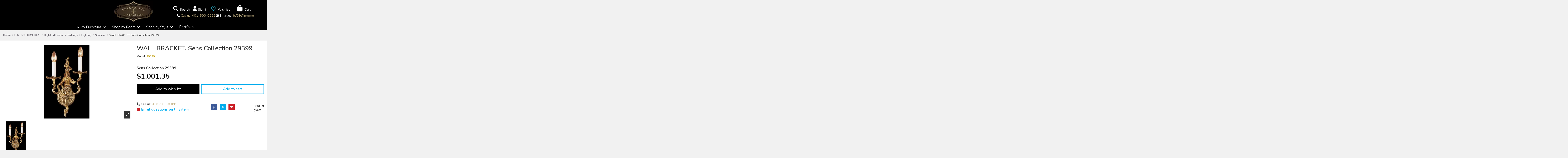

--- FILE ---
content_type: text/html; charset=utf-8
request_url: https://bernadettelivingston.com/luxury-furniture/high-end-home-furnishings/lighting/sconces/wall-bracket-sens-collection-29399.html
body_size: 47689
content:
<!doctype html>
<html lang="en">

<head>
    
        
  <meta charset="utf-8">


  <meta http-equiv="x-ua-compatible" content="ie=edge">



  


  
  



  <title>WALL BRACKET. Sens Collection 29399</title>
  
    
  
  
    
  
  <meta name="description" content="Sens Collection 29399">
  <meta name="keywords" content="SconcesSens Collection 29399">
    
      <link rel="canonical" href="https://bernadettelivingston.com/luxury-furniture/high-end-home-furnishings/lighting/sconces/wall-bracket-sens-collection-29399.html">    

  
      

  
     <script type="application/ld+json">
 {
   "@context": "https://schema.org",
   "@type": "Organization",
   "name" : "Bernadette Livingston LLC",
   "url" : "https://bernadettelivingston.com/"
       ,"logo": {
       "@type": "ImageObject",
       "url":"https://bernadettelivingston.com/img/bernadette-livingston-logo-1569325952.jpg"
     }
    }
</script>

<script type="application/ld+json">
  {
    "@context": "https://schema.org",
    "@type": "WebPage",
    "isPartOf": {
      "@type": "WebSite",
      "url":  "https://bernadettelivingston.com/",
      "name": "Bernadette Livingston LLC"
    },
    "name": "WALL BRACKET. Sens Collection 29399",
    "url":  "https://bernadettelivingston.com/luxury-furniture/high-end-home-furnishings/lighting/sconces/wall-bracket-sens-collection-29399.html"
  }
</script>


  <script type="application/ld+json">
    {
      "@context": "https://schema.org",
      "@type": "BreadcrumbList",
      "itemListElement": [
                  {
            "@type": "ListItem",
            "position": 1,
            "name": "Home",
            "item": "https://bernadettelivingston.com/"
          },              {
            "@type": "ListItem",
            "position": 2,
            "name": "LUXURY FURNITURE",
            "item": "https://bernadettelivingston.com/luxury-furniture/"
          },              {
            "@type": "ListItem",
            "position": 3,
            "name": "High End Home Furnishings",
            "item": "https://bernadettelivingston.com/luxury-furniture/high-end-home-furnishings/"
          },              {
            "@type": "ListItem",
            "position": 4,
            "name": "Lighting",
            "item": "https://bernadettelivingston.com/luxury-furniture/high-end-home-furnishings/lighting/"
          },              {
            "@type": "ListItem",
            "position": 5,
            "name": "Sconces",
            "item": "https://bernadettelivingston.com/luxury-furniture/high-end-home-furnishings/lighting/sconces/"
          },              {
            "@type": "ListItem",
            "position": 6,
            "name": "WALL BRACKET. Sens Collection 29399",
            "item": "https://bernadettelivingston.com/luxury-furniture/high-end-home-furnishings/lighting/sconces/wall-bracket-sens-collection-29399.html"
          }          ]
    }
  </script>


  

  
    <script type="application/ld+json">
  {
    "@context": "https://schema.org/",
    "@type": "Product",
    "@id": "#product-snippet-id",
    "name": "WALL BRACKET. Sens Collection 29399",
        "description": "Sens Collection 29399",

    "category": "Sconces",
    "image" :"https://bernadettelivingston.com/14066-home_default/wall-bracket-sens-collection-29399.jpg",    "sku": "29399",
    "mpn": "29399"
        ,
    "brand": {
      "@type": "Brand",
      "name": "MAR 17"
    }
                ,
    "offers": {
      "@type": "Offer",
      "priceCurrency": "USD",
      "name": "WALL BRACKET. Sens Collection 29399",
      "price": "1001.35",
      "url": "https://bernadettelivingston.com/luxury-furniture/high-end-home-furnishings/lighting/sconces/wall-bracket-sens-collection-29399.html",
      "priceValidUntil": "2026-02-06",
              "image": ["https://bernadettelivingston.com/14066-thickbox_default/wall-bracket-sens-collection-29399.jpg"],
            "sku": "29399",
      "mpn": "29399",
                    "availability": "https://schema.org/InStock",
      "seller": {
        "@type": "Organization",
        "name": "Bernadette Livingston LLC"
      }
    }
      }
</script>


  
    
  



    <meta property="og:type" content="product">
    <meta property="og:url" content="https://bernadettelivingston.com/luxury-furniture/high-end-home-furnishings/lighting/sconces/wall-bracket-sens-collection-29399.html">
    <meta property="og:title" content="WALL BRACKET. Sens Collection 29399">
    <meta property="og:site_name" content="Bernadette Livingston LLC">
    <meta property="og:description" content="Sens Collection 29399">
            <meta property="og:image" content="https://bernadettelivingston.com/14066-thickbox_default/wall-bracket-sens-collection-29399.jpg">
        <meta property="og:image:width" content="1100">
        <meta property="og:image:height" content="1422">
    




      <meta name="viewport" content="initial-scale=1,user-scalable=no,maximum-scale=1,width=device-width">
  




  <link rel="icon" type="image/vnd.microsoft.icon" href="https://bernadettelivingston.com/img/favicon.ico?1569325952">
  <link rel="shortcut icon" type="image/x-icon" href="https://bernadettelivingston.com/img/favicon.ico?1569325952">
    



  
   
<style type="text/css" id="stylesheets_before" data-keepinline="true" async>

    @media (max-width: 991px){
      body #header .container.iqit-megamenu-container{
        display: none;
      }
    }

</style>



  <link rel="stylesheet" href="https://bernadettelivingston.com/themes/warehouse/assets/css/fonts.css" media="print" onload="this.media='all'">


   
 
        	
       <style type="text/css" id="minimal_css" class="minimal_desktop minimal_desktop_product" async>
         
          :root {--blue: #007bff;--indigo: #6610f2;--purple: #6f42c1;--pink: #e83e8c;--red: #dc3545;--orange: #fd7e14;--yellow: #ffc107;--green: #28a745;--teal: #20c997;--cyan: #17a2b8;--white: #fff;--gray: #6c757d;--gray-dark: #343a40;--primary: #007bff;--secondary: #6c757d;--success: #28a745;--info: #17a2b8;--warning: #FF9A52;--danger: #dc3545;--light: #f8f9fa;--dark: #343a40;--breakpoint-xs: 0;--breakpoint-sm: 576px;--breakpoint-md: 768px;--breakpoint-lg: 992px;--breakpoint-xl: 1200px;--font-family-sans-serif: -apple-system, BlinkMacSystemFont, "Segoe UI", Roboto, "Helvetica Neue", Arial, "Noto Sans", sans-serif, "Apple Color Emoji", "Segoe UI Emoji", "Segoe UI Symbol", "Noto Color Emoji";--font-family-monospace: SFMono-Regular, Menlo, Monaco, Consolas, "Liberation Mono", "Courier New", monospace }*, ::after, ::before {box-sizing: border-box }html {font-family: sans-serif;line-height: 1.15;-webkit-text-size-adjust: 100%;-webkit-tap-highlight-color: transparent }article, aside, footer, header, main, nav, section {display: block }body {margin: 0;font-family: -apple-system, BlinkMacSystemFont, "Segoe UI", Roboto, "Helvetica Neue", Arial, "Noto Sans", sans-serif, "Apple Color Emoji", "Segoe UI Emoji", "Segoe UI Symbol", "Noto Color Emoji";font-weight: 400;color: #212529;text-align: left;background-color: #fff }[tabindex="-1"]:focus {outline: 0 !important }hr {box-sizing: content-box;height: 0;overflow: visible;margin-top: 1rem;border: 0;border-top: 1px solid rgba(160, 160, 160, .25) }dl, h1, h2, h4, h5, ol, p, ul {margin-top: 0 }dl, hr, ol, ul {margin-bottom: 1rem }ul ul {margin-bottom: 0 }dt {font-weight: 700 }dd {margin-bottom: .5rem;margin-left: 0 }b, strong {font-weight: bolder }sup {position: relative;font-size: 75%;line-height: 0;vertical-align: baseline;top: -.5em }a {color: #007bff;text-decoration: none;background-color: transparent;transition: opacity .2s cubic-bezier(.7, 0, .3, 1), color .2s cubic-bezier(.7, 0, .3, 1) }a:hover {color: #0056b3 }a:not([href]):not([tabindex]) {color: inherit;text-decoration: none }a:not([href]):not([tabindex]):focus, a:not([href]):not([tabindex]):hover {color: inherit;text-decoration: none }a:not([href]):not([tabindex]):focus {outline: 0 }img {vertical-align: middle;border-style: none }label {display: inline-block;margin-bottom: .5rem }button:focus {outline: 5px auto -webkit-focus-ring-color }input, textarea {font-size: inherit }button, input, textarea {margin: 0;line-height: inherit }input {overflow: visible }[type=button], [type=submit] {-webkit-appearance: button }[type=button]::-moz-focus-inner, [type=submit]::-moz-focus-inner, button::-moz-focus-inner {padding: 0;border-style: none }textarea {overflow: auto;resize: vertical }[type=number]::-webkit-inner-spin-button, [type=number]::-webkit-outer-spin-button {height: auto }::-webkit-file-upload-button {font: inherit;-webkit-appearance: button }.h1, .h3, h1, h2, h4, h5 {margin-bottom: .5rem;font-family: inherit;font-weight: 700;line-height: 1.2;color: inherit }.h1, h1 {font-size: 2.5rem }#mobile-header .m-nav-btn>i, .contact-rich .part .icon i {font-size: 2rem }h5 {font-size: 1.25rem }.img-fluid {max-width: 100%;height: auto }.container {padding-right: 15px;padding-left: 15px;margin-right: auto;margin-left: auto }@media (min-width:576px) {.container {max-width: 540px }}@media (min-width:768px) {.container {max-width: 720px }}@media (min-width:992px) {.container {max-width: 960px }}@media (min-width:1200px) {.container {max-width: 1140px }}.row {display: -ms-flexbox;display: flex;-ms-flex-wrap: wrap;flex-wrap: wrap;margin-right: -15px;margin-left: -15px }.no-gutters {margin-right: 0;margin-left: 0 }.no-gutters>.col, .no-gutters>[class*=col-] {padding-right: 0;padding-left: 0 }.col, .col-12, .col-2, .col-3, .col-4, .col-6, .col-xs-12 {width: 100% }.col, .col-12, .col-2, .col-3, .col-4, .col-6, .col-auto, .col-xs-12 {position: relative;padding-right: 15px;padding-left: 15px }.col-md, .col-md-2, .col-md-6, .col-md-8, .col-md-auto, .col-sm-12, .col-sm-3, .col-sm-6, .col-sm-9, .col-sm-auto {position: relative;width: 100%;padding-right: 15px;padding-left: 15px }.col {-ms-flex-preferred-size: 0;flex-basis: 0;-ms-flex-positive: 1;flex-grow: 1;max-width: 100% }.col-auto {-ms-flex: 0 0 auto;flex: 0 0 auto;width: auto;max-width: 100% }.col-2 {-ms-flex: 0 0 16.66667%;flex: 0 0 16.66667%;max-width: 16.66667% }.col-3 {-ms-flex: 0 0 25%;flex: 0 0 25%;max-width: 25% }.col-4 {-ms-flex: 0 0 33.33333%;flex: 0 0 33.33333%;max-width: 33.33333% }.col-6 {-ms-flex: 0 0 50%;flex: 0 0 50%;max-width: 50% }.col-12, .col-xs-12 {-ms-flex: 0 0 100%;flex: 0 0 100%;max-width: 100% }@media (min-width:576px) {.col-sm-auto {-ms-flex: 0 0 auto;flex: 0 0 auto;width: auto;max-width: 100% }.col-sm-3 {-ms-flex: 0 0 25%;flex: 0 0 25%;max-width: 25% }.col-sm-6 {-ms-flex: 0 0 50%;flex: 0 0 50%;max-width: 50% }.col-sm-9 {-ms-flex: 0 0 75%;flex: 0 0 75%;max-width: 75% }.col-sm-12 {-ms-flex: 0 0 100%;flex: 0 0 100%;max-width: 100% }}@media (min-width:768px) {.col-md {-ms-flex-preferred-size: 0;flex-basis: 0;-ms-flex-positive: 1;flex-grow: 1;max-width: 100% }.col-md-auto {-ms-flex: 0 0 auto;flex: 0 0 auto;width: auto;max-width: 100% }.col-md-2 {-ms-flex: 0 0 16.66667%;flex: 0 0 16.66667%;max-width: 16.66667% }.col-md-6 {-ms-flex: 0 0 50%;flex: 0 0 50%;max-width: 50% }.col-md-8 {-ms-flex: 0 0 66.66667%;flex: 0 0 66.66667%;max-width: 66.66667% }}.form-control {display: block;width: 100%;height: calc(2.25rem + 2px);font-size: 1rem;font-weight: 400;line-height: 1.5;background-clip: padding-box;border-radius: 0;transition: border-color .15s ease-in-out, box-shadow .15s ease-in-out }@media screen and (prefers-reduced-motion:reduce) {.form-control {transition: none }}.form-control::-ms-expand {background-color: transparent;border: 0 }.form-control:focus {background-color: #fff;outline: 0;box-shadow: 0 0 0 .2rem rgba(0, 123, 255, .25) }.form-control:-ms-input-placeholder {opacity: 1 }.form-control::placeholder {color: #6c757d;opacity: 1 }.form-control:disabled {background-color: #e9ecef;opacity: 1 }.col-form-label {padding-top: calc(.375rem + 1px);padding-bottom: calc(.375rem + 1px);margin-bottom: 0;font-size: inherit;line-height: 1.5 }textarea.form-control {height: auto }.form-group {margin-bottom: 1rem }.btn {display: inline-block;font-weight: 400;color: #212529;text-align: center;vertical-align: middle;-webkit-user-select: none;-moz-user-select: none;-ms-user-select: none;user-select: none;background-color: transparent;border: 1px solid transparent;font-size: 1rem;line-height: 1.5;border-radius: 0;transition: color .15s ease-in-out, background-color .15s ease-in-out, border-color .15s ease-in-out, box-shadow .15s ease-in-out }@media screen and (prefers-reduced-motion:reduce) {.btn {transition: none }}.btn:hover {color: #212529;text-decoration: none }.btn:focus {outline: 0;box-shadow: 0 0 0 .2rem rgba(0, 123, 255, .25) }.btn:not(:disabled):not(.disabled) {cursor: pointer }.btn-primary {color: #fff;background-color: #007bff;border-color: #007bff }.btn-primary:hover {color: #fff;background-color: #0069d9;border-color: #0062cc }.btn-primary:focus {box-shadow: 0 0 0 .2rem rgba(38, 143, 255, .5) }.btn-primary:disabled {background-color: #007bff }.btn-primary:not(:disabled):not(.disabled):active {background-color: #0062cc;border-color: #005cbf }.btn-primary:not(:disabled):not(.disabled).active {color: #fff;background-color: #0062cc;border-color: #005cbf }.btn-primary:not(:disabled):not(.disabled).active:focus, .btn-primary:not(:disabled):not(.disabled):active:focus {box-shadow: 0 0 0 .2rem rgba(38, 143, 255, .5) }.btn-secondary {color: #fff;background-color: #6c757d;border-color: #6c757d }.btn-secondary:hover {color: #fff;background-color: #5a6268;border-color: #545b62 }.btn-secondary:focus {box-shadow: 0 0 0 .2rem rgba(130, 138, 145, .5) }.btn-secondary:disabled {background-color: #6c757d }.btn-secondary:not(:disabled):not(.disabled):active {background-color: #545b62;border-color: #4e555b }.btn-secondary:not(:disabled):not(.disabled).active {color: #fff;background-color: #545b62;border-color: #4e555b }.btn-secondary:not(:disabled):not(.disabled).active:focus, .btn-secondary:not(:disabled):not(.disabled):active:focus {box-shadow: 0 0 0 .2rem rgba(130, 138, 145, .5) }.btn-outline-secondary {color: #6c757d;border-color: #6c757d }.btn-outline-secondary:hover {color: #fff;background-color: #6c757d;border-color: #6c757d }.btn-outline-secondary:focus {box-shadow: 0 0 0 .2rem rgba(108, 117, 125, .5) }.btn-outline-secondary:disabled {background-color: transparent }.btn-outline-secondary:not(:disabled):not(.disabled).active, .btn-outline-secondary:not(:disabled):not(.disabled):active {color: #fff;background-color: #6c757d;border-color: #6c757d }.btn-outline-secondary:not(:disabled):not(.disabled).active:focus, .btn-outline-secondary:not(:disabled):not(.disabled):active:focus {box-shadow: 0 0 0 .2rem rgba(108, 117, 125, .5) }.btn-lg {font-size: .9375rem;line-height: 1.5;border-radius: .3rem }.fade {transition: opacity .15s linear }@media screen and (prefers-reduced-motion:reduce) {.fade {transition: none }}.fade:not(.show) {opacity: 0 }.dropdown, .dropup {position: relative }.dropdown-menu {position: absolute;top: 100%;left: 0;z-index: 1000;display: none;float: left;min-width: 10rem;padding: .5rem 0;margin: .125rem 0 0;font-size: 1rem;color: #212529;text-align: left;list-style: none;background-color: #fff;background-clip: padding-box;border: 1px solid rgba(0, 0, 0, .15);border-radius: 0 }.dropdown-menu.show {display: block }.input-group {position: relative;display: -ms-flexbox;display: flex;-ms-flex-wrap: wrap;flex-wrap: wrap;-ms-flex-align: stretch;align-items: stretch;width: 100% }.input-group>.form-control {position: relative;-ms-flex: 1 1 auto;flex: 1 1 auto;width: 1%;margin-bottom: 0 }.input-group>.form-control:focus {z-index: 3 }.input-group>.form-control:not(:last-child) {border-top-right-radius: 0;border-bottom-right-radius: 0 }.input-group>.form-control:not(:first-child) {border-top-left-radius: 0;border-bottom-left-radius: 0 }.input-group-append {display: -ms-flexbox;display: flex;margin-left: -1px }.input-group-append .btn {position: relative;z-index: 2 }.input-group-append .btn:focus {z-index: 3 }.input-group>.input-group-append:last-child>.btn:not(:last-child):not(.dropdown-toggle), .input-group>.input-group-append:last-child>.input-group-text:not(:last-child), .input-group>.input-group-append:not(:last-child)>.btn, .input-group>.input-group-append:not(:last-child)>.input-group-text {border-top-right-radius: 0;border-bottom-right-radius: 0 }.input-group>.input-group-append>.btn {border-top-left-radius: 0;border-bottom-left-radius: 0 }.nav-link {display: block;padding: .5rem 1rem }.nav-link:focus, .nav-link:hover {text-decoration: none }.alert, .breadcrumb {margin-bottom: 1rem;border-radius: 0 }.breadcrumb {display: -ms-flexbox;display: flex;-ms-flex-wrap: wrap;flex-wrap: wrap;padding: .75rem 1rem;list-style: none;background-color: #e9ecef }.alert {position: relative;padding: .75rem 1.25rem;border: 1px solid transparent }.alert-danger {background-color: #f8d7da }.close {float: right;font-weight: 700;line-height: 1;color: #000;text-shadow: 0 1px 0 #fff;opacity: .5 }.close:hover {color: #000;text-decoration: none }.close:not(:disabled):not(.disabled) {cursor: pointer }.close:not(:disabled):not(.disabled):focus, .close:not(:disabled):not(.disabled):hover {opacity: .75 }button.close {padding: 0;background-color: transparent;border: 0;-webkit-appearance: none;-moz-appearance: none;appearance: none }.toast {max-width: 350px;overflow: hidden;font-size: .875rem;background-color: rgba(255, 255, 255, .85);background-clip: padding-box;border: 1px solid rgba(0, 0, 0, .1);border-radius: .25rem;box-shadow: 0 .25rem .75rem rgba(0, 0, 0, .1);-webkit-backdrop-filter: blur(10px);backdrop-filter: blur(10px);opacity: 0 }.toast:not(:last-child) {margin-bottom: .75rem }.modal, .toast.hide {display: none }.modal {position: fixed;top: 0;left: 0;width: 100%;height: 100%;overflow: hidden;outline: 0 }.modal-dialog {position: relative;width: auto;margin: .5rem;pointer-events: none }.modal.fade .modal-dialog {transition: transform .3s ease-out;transform: translate(0, -50px) }@media screen and (prefers-reduced-motion:reduce) {.modal.fade .modal-dialog {transition: none }}.modal-content {position: relative;display: -ms-flexbox;display: flex;-ms-flex-direction: column;flex-direction: column;width: 100%;pointer-events: auto;background-color: #fff;background-clip: padding-box;border: 1px solid rgba(0, 0, 0, .2);border-radius: .3rem;outline: 0 }.modal-backdrop {position: fixed;top: 0;left: 0;width: 100vw;height: 100vh;background-color: #000 }.modal-header {display: -ms-flexbox;display: flex;-ms-flex-align: start;align-items: flex-start;-ms-flex-pack: justify;justify-content: space-between;padding: 1rem;border-bottom: 1px solid #e9ecef;border-top-left-radius: .3rem;border-top-right-radius: .3rem }.modal-header .close {padding: 1rem;margin: -1rem -1rem -1rem auto }.modal-title {margin-bottom: 0;line-height: 1.5 }.modal-body {position: relative;-ms-flex: 1 1 auto;flex: 1 1 auto;padding: 1rem }@media (min-width:576px) {.modal-dialog {max-width: 500px;margin: 1.75rem auto }}.align-middle {vertical-align: middle !important }.clearfix::after {display: block;clear: both;content: "" }#_desktop_iqitmegamenu-mobile, .d-none {display: none !important }.d-inline-block {display: inline-block !important }.d-block {display: block !important }.d-flex {display: -ms-flexbox !important;display: flex !important }.flex-column {-ms-flex-direction: column !important;flex-direction: column !important }.flex-fill {-ms-flex: 1 1 auto !important;flex: 1 1 auto !important }.flex-grow-1 {-ms-flex-positive: 1 !important;flex-grow: 1 !important }.justify-content-end {-ms-flex-pack: end !important;justify-content: flex-end !important }.justify-content-between {-ms-flex-pack: justify !important;justify-content: space-between !important }.align-items-start {-ms-flex-align: start !important;align-items: flex-start !important }.align-items-center {-ms-flex-align: center !important;align-items: center !important }.position-relative {position: relative !important }.position-absolute {position: absolute !important }.w-100 {width: 100% !important }.h-100 {height: 100% !important }.m-0 {margin: 0 !important }.mb-1 {margin-bottom: .25rem !important }.mt-2 {margin-top: .5rem !important }.mb-3 {margin-bottom: 1rem !important }.ml-3 {margin-left: 1rem !important }.mt-4 {margin-top: 1.5rem !important }.mr-4 {margin-right: 1.5rem !important }.p-0 {padding: 0 !important }.py-2 {padding-top: .5rem !important }.px-2 {padding-right: .5rem !important }.py-2 {padding-bottom: .5rem !important }.px-2 {padding-left: .5rem !important }.pt-3 {padding-top: 1rem !important }.py-4 {padding-top: 1.5rem !important }.px-4 {padding-right: 1.5rem !important }.py-4 {padding-bottom: 1.5rem !important }.px-4 {padding-left: 1.5rem !important }.text-left {text-align: left !important }.text-right {text-align: right !important }.text-center {text-align: center !important }.text-reset {color: inherit !important }.h3, h4 {font-size: 1.125rem }h2 {font-size: 1.25rem }body, html {height: 100% }body {font-size: 1rem;-webkit-font-smoothing: antialiased;-moz-osx-font-smoothing: grayscale;line-height: 1.25em;overflow-x: hidden;background: #f1f1f1;line-height: 1.4rem;font-family: 'Nunito', sans-serif }.container, body#product #main-product-wrapper #product-images-large img {width: auto }.extra-small-gutters {margin-right: -.3rem;margin-left: -.3rem }.extra-small-gutters>.col, .extra-small-gutters>[class*=col-] {padding-right: .3rem;padding-left: .3rem }input:required {box-shadow: none }input::-ms-clear {display: none }input[type=number] {-moz-appearance: textfield }input[type=number]::-webkit-inner-spin-button, input[type=number]::-webkit-outer-spin-button {-webkit-appearance: none;margin: 0 }.form-control {height: auto;padding: .6rem 1rem;transition: all .2s cubic-bezier(.7, 0, .3, 1);-webkit-appearance: none }.input-group .form-control:focus {outline: 0 }.form-control-comment {font-size: .8rem;opacity: .8;padding-top: .4rem;padding-bottom: .4rem }.btn, button {cursor: pointer }button {border-radius: 0;-webkit-appearance: none;font: inherit;overflow: visible;text-transform: none;padding: 0 }.btn {padding: .5rem 1.25rem }.btn:focus {box-shadow: none }.btn:disabled {opacity: .5;cursor: not-allowed }.btn-primary:not(.btn-iconic) i, .btn-secondary:not(.btn-iconic) i {margin-right: .5em }.btn-lg {border-radius: 0;padding: 1rem 1.5rem;font-size: inherit }.block-title {position: relative }#footer .block {padding-bottom: 1rem }.block-links ul>li {margin-bottom: .4rem }.block-links ul>li:last-child, .cbp-hrmenu .cbp-links li:last-child, .rte-content p:last-child {margin-bottom: 0 }.block-links ul>li a {display: inline-block;position: relative;padding-left: 12px }.block-links ul>li a:before {content: "\f105";display: block;position: absolute;left: 0;bottom: 0;top: 0;margin: auto;font: 14px/1 FontAwesome;line-height: inherit;font-size: 13px;transition: all .2s cubic-bezier(.7, 0, .3, 1) }.block-links ul>li a:hover:before, .cbp-hrmenu .cbp-links li a:hover:before {left: 3px }#header .header-nav .left-nav>div>ul, .block-links-inline ul {display: inherit }.block-links-inline ul>li {display: inline-block }#header .header-nav .left-nav>div:after, #header .header-nav .right-nav>div:after, .block-links-inline ul>li:after {content: " ";display: inline-block;vertical-align: middle;height: 1.5em;width: 1px;margin-left: .5rem;margin-right: .5rem;background-color: currentColor;opacity: .2 }#header .header-nav .left-nav>div:last-child:after, #header .header-nav .right-nav>div:last-child:after, .block-links-inline ul>li:last-child:after {display: none }.social-links>li {display: inline-block;padding: 0 .2em 0 0 }.social-links>li:last-child {padding-right: 0 }.social-links>li.facebook>a, .social-links>li.facebook>a:hover {color: #3b5998 !important }.social-links>li.twitter>a, .social-links>li.twitter>a:hover {color: #23c3fd !important }.social-links>li.instagram>a, .social-links>li.instagram>a:hover {color: #517fa3 !important }.social-links>li.pinterest>a, .social-links>li.pinterest>a:hover {color: #cb2027 !important }.ps-emailsubscription-block .input-subscription {background: 0 0;border: 0 }.ps-emailsubscription-block .btn-subscribe {background: 0 0;border: 0;box-shadow: none;outline: 0;padding: 0 1rem }html {scroll-behavior: smooth;font-size: 14px }ul {list-style: none;padding-left: 0;margin-bottom: 0 }a:hover {text-decoration: none }button:focus {outline: 0 }button, input, textarea {font-family: inherit }p {margin-bottom: .8rem }.close {font-size: 2.1rem }.page-title {position: relative }.dropdown-menu {font-size: inherit }.text-muted {font-size: .8rem;color: currentColor !important;opacity: .8;line-height: 1.2em }#wrapper .breadcrumb a:hover, .text-faded {opacity: .8 }.help-block {margin-top: .5rem }.cursor-pointer {cursor: pointer }.dropdown-menu-custom {display: block;border: 0 !important;padding: 0;float: none;position: static;min-width: 0;height: 0;width: 0;margin: 0;background: 0 0 !important }:not(.dropdown-menu-custom).dropdown-menu {padding: 0;margin: 0;display: block;min-width: 100%;transform-origin: top;animation-fill-mode: forwards;-webkit-transform: scale(1, 0);opacity: 0;visibility: hidden;transition: all .2s cubic-bezier(.7, 0, .3, 1);-webkit-transition: all .2s cubic-bezier(.7, 0, .3, 1) }.show>:not(.dropdown-menu-custom).dropdown-menu {transform: scale(1, 1);opacity: 1;visibility: visible }.modal-backdrop {background-color: rgba(0, 0, 0, .5) }.modal {z-index: 999996 }.modal-backdrop {z-index: 999992 }.modal-dialog {max-width: 700px;margin: 90px auto;padding: 1rem;left: 0;right: 0 }.modal-content {border-radius: 0;transform: scale(.8);opacity: 0;transition: all .3s }.modal.fade .modal-dialog {transform: translateY(0) }.modal-title {font-size: 1.5rem }@media (max-width:575.98px) {.modal-dialog {padding: 0;margin: 0 }.modal-content {min-height: 100vh }}.col-mobile-menu-push #_mobile_iqitmegamenu-mobile {height: 100vh;position: fixed;z-index: 5005;top: 0;left: 0;overflow-x: hidden;transform: translate3d(-115%, 0, 0);transition: transform .4s;transition-timing-function: cubic-bezier(.7, 0, .3, 1);width: 300px }.mobile-menu, .search-widget form {position: relative }.mobile-menu__header {visibility: hidden;opacity: 0;transition: visibility .3s ease, opacity .3s ease }.mobile-menu__footer {display: -ms-flexbox;display: flex }.mobile-menu__content {overflow-x: hidden;overflow-y: auto }.mobile-menu__content::-webkit-scrollbar {width: 6px }.mobile-menu__content::-webkit-scrollbar-thumb {background-color: rgba(0, 0, 0, .25) }.mobile-menu__close, .mobile-menu__title {font-size: 1.5rem }.mobile-menu__back-btn {font-size: 2rem;border: 0;background: 0;text-align: left;display: -ms-flexbox;display: flex;-ms-flex-align: center;align-items: center;line-height: 1 }.mobile-menu__tab {font-size: 1rem;line-height: 1.4em }.mobile-menu__tab:last-child {border-bottom: none }.mobile-menu__arrow {padding-left: 20px;display: block }.mobile-menu__link {display: block;transition: opacity .3s ease }.mobile-menu__link:hover {text-decoration: none }.mobile-menu__submenu--panel {position: absolute;width: 100%;left: 0;top: 0;z-index: 900;line-height: 1.5;font-size: 1rem;display: none;height: 100%;overflow-x: hidden;overflow-y: auto;background: #fff }.mobile-menu__submenu--panel::-webkit-scrollbar {width: 6px }.mobile-menu__submenu--panel::-webkit-scrollbar-thumb {background-color: rgba(0, 0, 0, .25) }.mobile-menu__column-title {display: inline-block;font-size: 1.25rem;text-transform: uppercase }.mobile-menu__links-list--lvl-hidden {padding: 1rem 0 0 1rem;display: none }.mobile-menu__subcat-expander-icon-up {display: none !important }#content-wrapper .product_header_container .page-title:after, #content-wrapper .product_header_container .page-title:before, .mobile-menu__language-currency-dropdown {display: none }.mm-panel__header {display: -ms-flexbox;display: flex;-ms-flex-pack: justify;justify-content: space-between }.ns-box {position: fixed;top: 2rem;right: 2rem;z-index: 999999;max-width: 380px;background: #2fb4d1;padding: 1rem;transition: all .3s ease;visibility: hidden;opacity: 0;min-width: 250px }.cbp-hrsub-haslevel2:hover>div>ul.cbp-hrsub-level2, .ns-box.ns-show {visibility: visible;opacity: 1 }.ns-effect-thumbslider .ns-box-inner {overflow: hidden }.ns-effect-thumbslider .ns-content {padding-left: 1rem }.ns-text-only .ns-content {padding: 0 }.ns-box-danger {background-color: #f2dede !important;color: #a94442 !important }.search-widget .form-search-control {padding: .8rem 2rem .8rem 1rem }.search-widget .search-btn {position: absolute;right: 0;height: 100%;z-index: 4;background: 0 0;cursor: pointer;border: 0;padding: 0 1em }#header-search-btn .fullscreen-search {min-height: 100vh;visibility: hidden;opacity: 0;-js-display: flex;display: -ms-flexbox;display: flex;-ms-flex-wrap: wrap;flex-wrap: wrap;-ms-flex-align: center !important;align-items: center !important;transition: all .3s cubic-bezier(.7, 0, .3, 1) }#header-search-btn .fullscreen-search #search_widget {margin: 0 auto;width: 80%;z-index: 2;position: relative;transform: scale(.8);opacity: 0;transition: all .3s cubic-bezier(.7, 0, .3, 1) }#header-search-btn .fullscreen-search .form-search-control {font-size: 1.5rem;padding: 1.7rem 1.5rem }#header-search-btn .fullscreen-search .search-btn, #wrapper .breadcrumb #iqitproductsnav {font-size: 1.5rem }#header-search-btn .fullscreen-search .autocomplete-suggestions {position: static;max-height: 450px }.autocomplete-suggestions {text-align: left;cursor: default;box-shadow: -1px 1px 3px rgba(0, 0, 0, .1);width: 100%;top: 100%;position: absolute;display: none;z-index: 999999;max-height: 254px;overflow: hidden;overflow-y: auto;box-sizing: border-box }.login-form {margin-top: 15px }.product-miniature {transition: background .3s ease, border-color .3s ease, box-shadow .3s ease, outline .3s ease }.product-miniature-grid .product-functional-buttons {padding: .2rem .4rem;font-size: 0;line-height: 0;transition: opacity .2s cubic-bezier(.7, 0, .3, 1), transform .2s cubic-bezier(.7, 0, .3, 1);-webkit-backface-visibility: hidden;backface-visibility: hidden;min-width: 100px;text-align: center }.product-miniature-grid .product-functional-buttons a {display: inline-block;padding: .4rem }.product-miniature-grid .product-functional-buttons i {font-size: 1.2rem }.product-miniature-grid .product-functional-buttons-bottom {position: absolute;left: 50%;transform: translateX(-50%);bottom: 30%;transform: translate(-50%, 50%);opacity: 0;height: fit-content }.product-miniature-grid .product-availability {position: absolute;left: 50%;transform: translateX(-50%);bottom: .5rem;transition: opacity .2s cubic-bezier(.7, 0, .3, 1), transform .2s cubic-bezier(.7, 0, .3, 1) }.product-miniature-grid .input-group-add-cart {position: relative;display: -ms-flexbox;display: flex;-ms-flex-wrap: wrap;flex-wrap: wrap;-ms-flex-align: stretch;align-items: stretch }@media (hover:hover) {.product-miniature-grid:hover .product-functional-buttons-bottom {transform: translate(-50%, 0);opacity: 1 }.product-miniature-grid:hover .product-availability {transform: translate(-50%, 1rem);opacity: 0;-webkit-backface-visibility: hidden;backface-visibility: hidden }}.product-cover, .product-miniature-default {position: relative }.product-miniature-default .product-thumbnail {text-align: center;display: block }.product-miniature-default .product-thumbnail img {display: block;margin: 0 auto }.product-miniature-default .product-flags {left: 0;top: 0 }.product-miniature-default .product-add-cart .input-group-add-cart {-ms-flex-wrap: nowrap;flex-wrap: nowrap }.product-miniature-default .product-add-cart .input-qty {max-width: 50px;min-width: 25px;text-align: center;padding: 0 .2em;-moz-appearance: textfield }.product-miniature-default .product-add-cart .input-qty::-webkit-inner-spin-button, .product-miniature-default .product-add-cart .input-qty::-webkit-outer-spin-button {margin: 0;-webkit-appearance: none }.product-miniature-default .product-title {margin: 0;padding: 0 }.product-miniature-default:hover {z-index: 2 }.products.swiper-container .swiper-slide:not(.swiper-slide-visible) .product-miniature {box-shadow: none }.products-grid .product-miniature-default {height: 100% }.products-grid .product-miniature-default .product-description {padding-top: .8rem }.products-grid .product-miniature-default .product-category-name {padding-bottom: .2rem }.products-grid .product-miniature-default .product-brand, .products-grid .product-miniature-default .product-reference {margin-top: -.2rem }.products-grid .product-miniature-default .product-brand, .products-grid .product-miniature-default .product-reference, .products-grid .product-miniature-default .product-title {margin-bottom: .4rem }.products-grid .product-miniature-default .product-title {max-height: 40px;height: 40px }.products-grid .product-miniature-default .product-functional-buttons a:hover {opacity: .6 }.products-grid .product-miniature-layout-1 .product-price-and-shipping {padding-bottom: .4rem }.products-grid .product-miniature-layout-1 .product-description-short {padding-bottom: .5rem }.lazy-product-image.product-thumbnail-first {opacity: .3;transition: opacity .3s ease;background-position: center center;background-repeat: no-repeat;background-image: url('data:image/svg+xml;utf8,<svg width="18" height="18" viewBox="0 0 38 38" xmlns="http://www.w3.org/2000/svg" stroke="%23000"> <g fill="none" fill-rule="evenodd"> <g transform="translate(1 1)" stroke-width="2"> <circle stroke-opacity=".5" cx="18" cy="18" r="18"/> <path d="M36 18c0-9.94-8.06-18-18-18"> <animateTransform attributeName="transform" type="rotate" from="0 18 18" to="360 18 18" dur="1s" repeatCount="indefinite"/> </path> </g> </g> </svg>') }.lazy-product-image.loaded {background-image: none;opacity: 1 }.product-cover .expander {cursor: pointer;position: absolute;bottom: 1rem;right: 1rem;padding: .6rem;z-index: 22 }.product-cover .expander>span {background: #fff;position: absolute;bottom: 1rem;right: 1rem;padding: .6rem }.product-cover img {display: block;margin: 0 auto;cursor: -moz-grab }.product-cover .product-lmage-large {position: relative }.product-cover:hover .swiper-button-next, .product-cover:hover .swiper-button-prev {opacity: 1;visibility: visible }.images-container {margin-bottom: 1.5rem }.images-container .swiper-button-next, .images-container .swiper-button-prev, .product-cover:hover .product-flags {opacity: 0;visibility: hidden }.images-container .swiper-button-disabled {opacity: 0 !important;visibility: hidden !important }.images-container-bottom .product-cover {margin-bottom: 1rem }#product-modal .modal-dialog {max-width: 1000px;margin: auto;position: absolute }#product-modal.fade .modal-dialog {top: 50%;transform: translateY(-50%) }#product-modal .modal-header {z-index: 2 }#product-modal .modal-content {height: 100% }#product-modal .modal-body {padding: 0 }#product-modal .easyzoom-modal {text-align: center }#product-modal .easyzoom-modal>a {display: block;width: 100% }#product-modal .product-cover-modal {width: auto;margin: 0 auto;max-height: calc(100vh - 200px) }.easyzoom {position: relative;display: block }.easyzoom-product {position: absolute;width: 100%;height: 100% }.product-flags {position: absolute;top: .5rem;z-index: 2;left: 1rem;transition: all .2s cubic-bezier(.7, 0, .3, 1) }@media (max-width:767.98px) {#product-modal .modal-dialog {min-height: 100%;padding: 0 }#product-modal .modal-content {min-height: 100%;position: absolute;left: 0;right: 0 }#product-modal .modal-body, #product-modal .modal-body .easyzoom {display: -webkit-box;display: -moz-box;display: box;display: -moz-flex;display: -ms-flexbox;display: flex }#product-modal .modal-body {-ms-flex-direction: column;flex-direction: column }#product-modal .modal-body .easyzoom {-ms-flex: 1;flex: 1;-ms-flex-align: center;align-items: center }}@media (max-width:991.98px) {.easyzoom-product {display: none }}.product_header_container {padding-bottom: 1rem;margin-bottom: 1rem;border-bottom: 1px solid rgba(160, 160, 160, .25) }#content-wrapper .product_header_container .page-title {margin-bottom: .8rem;border: 0;padding: 0;text-align: inherit;width: auto }#content-wrapper .product_header_container .page-title span {margin: 0;width: 100% }.product-info-row {margin-bottom: 3rem }.product-quantity>.col {margin-bottom: .8rem }.product-quantity .add-to-cart:disabled {cursor: not-allowed;opacity: .7 }.product-features {margin-top: 1rem }.product-features>dl.data-sheet {display: -webkit-box;display: -moz-box;display: box;display: -moz-flex;display: -ms-flexbox;display: flex;-webkit-box-lines: multiple;-moz-box-lines: multiple;box-lines: multiple;-ms-flex-wrap: wrap;flex-wrap: wrap }.product-features>dl.data-sheet dd.value, .product-features>dl.data-sheet dt.name {box-flex: 1;-moz-flex: 1 0 40%;-ms-flex: 1 0 40%;flex: 1 0 40%;font-weight: 400;padding-bottom: .5rem;word-break: break-word;border-bottom: 1px solid rgba(160, 160, 160, .25);margin-bottom: .5rem }.product-features>dl.data-sheet dt.name {font-weight: 700 }#ajax-contact label {font-weight: 700 }.product-additional-info {border-top: 1px solid rgba(160, 160, 160, .25);padding-top: 1rem }.social-sharing {margin-bottom: .5rem }.social-sharing li {padding: 0 .3rem }.product-tabs {margin-bottom: 3rem;margin-top: 3rem }#main #product-preloader, .add-to-cart .spinner-icon {display: none }.product-description .rte-content {-webkit-backface-visibility: hidden;backface-visibility: hidden }@media (max-width:575.98px) {.product-add-to-cart .add-to-cart, .product-add-to-cart .btn-iconic {width: 100% }}#blockcart-content {padding: 1rem;text-align: left;max-width: 100%;width: 340px }#blockcart-content .cart-title hr {width: 100% }#blockcart-content .cart-title .close {margin-top: .4rem }.ps-shoppingcart #blockcart {display: inline-block;position: relative }.ps-shoppingcart .cart-toogle {cursor: pointer;display: inline-block }.ps-shoppingcart .cart-products-count-btn {display: none;text-align: center;line-height: 15px;border-radius: 30px;min-width: 16px;height: 16px;font-size: .8rem;position: absolute;top: -4px;right: -4px;padding: 1px 5px }.ps-shoppingcart.col-mobile-btn-cart .cart-products-count-btn, .social-sharing li {display: inline-block }.ps-shoppingcart.dropdown #blockcart-content .cart-title, .ps-shoppingcart.header-cart-btn-w .cart-toggle-details {display: none !important }#mobile-header .col-mobile-logo a, .ps-shoppingcart.header-cart-btn-w .cart-products-count-btn {display: inline-block }.ps-shoppingcart.dropdown #blockcart-content {transform-origin: top;animation-fill-mode: forwards;-webkit-transform: scale(1, 0);opacity: 0;visibility: hidden;transition: all .2s cubic-bezier(.7, 0, .3, 1);right: 0;min-width: 320px;z-index: 1000;position: absolute }#sticky-cart-wrapper {position: absolute;top: 50%;right: 1rem;transform: translateY(-50%) }@media screen and (max-width:400px) {.ps-shoppingcart.dropdown {position: static }.ps-shoppingcart.dropdown #blockcart-content {min-width: 92vw;max-width: 92vw;right: 2vw;left: 2vw;margin: auto }}#header {z-index: 100 }#desktop-header-container, #header, #header .header-nav {position: relative }#header .header-btn-w {padding: 0 .5rem }#header .header-btn-w .header-btn {text-align: center;display: block;cursor: pointer }#header .header-btn-w .header-btn>.icon {display: inline-block;position: relative }#header .header-btn-w .header-btn .title {white-space: nowrap;margin-top: .5rem }#mobile-header {display: none }#mobile-header .row-mobile-header {margin-left: -.625rem;margin-right: -.625rem }#mobile-header .col-mobile-logo {padding: 0 .625rem }#mobile-header .col-mobile-btn-menu, #mobile-header .col-mobile-btn-search {position: static }#mobile-header .dropdown-mobile {padding: 1rem }#mobile-header .mobile-bag-icon {position: relative }#mobile-header .m-nav-btn {display: inline-block;text-align: center;background: 0 0;border: 0;outline: 0;transition: all .2s cubic-bezier(.7, 0, .3, 1);cursor: pointer;padding: .375rem .625rem }#mobile-header .m-nav-btn>span {margin-top: .5rem;display: none !important }@media (max-width:991.98px) {#desktop-header, .sticky-desktop-wrapper {display: none }#mobile-header {display: block }}@media (max-width:575.98px) {#mobile-header .m-nav-btn>i {font-size: 1.5rem }}#footer-copyrights {padding: 1rem 0 }@media (max-width:767.98px) {#wrapper {margin-bottom: 0 !important }#footer {z-index: 1 !important;position: static !important }}@media (max-width:575.98px) {._footer-copyrights-1 .copyright-img {margin-bottom: 1rem;text-align: center !important }}.contact-rich {word-wrap: break-word }.contact-rich>strong {margin-bottom: .5rem;display: inline-block }.contact-rich .part {height: auto;overflow: hidden }.contact-rich .part .icon {vertical-align: middle;display: inline-block;text-align: center;width: 3rem }.contact-rich .part .data {width: auto;overflow: hidden;vertical-align: middle;display: inline-block }.block-iqitcontactpage hr {margin: .3rem 0 }.block-iqitcontactpage .part .icon {min-width: 1rem;margin-right: .3rem;width: auto }.block-iqitcontactpage .part .icon i {font-size: 1rem }.swiper-pagination {position: absolute;text-align: center;transition: 300ms opacity;transform: translate3d(0, 0, 0);z-index: 10 }.swiper-container-horizontal>.swiper-pagination-bullets {bottom: 10px;left: 0;width: 100% }.swiper-pagination-bullet {width: 8px;height: 8px;display: inline-block;border-radius: 100%;background: #000;opacity: .2 }.swiper-pagination-clickable .swiper-pagination-bullet {cursor: pointer }.swiper-pagination-bullet-active {opacity: 1 }.swiper-container-horizontal>.swiper-pagination-bullets .swiper-pagination-bullet {margin: 0 4px }.swiper-button-next, .swiper-button-prev {position: absolute;top: 50%;padding: 1rem .7rem;margin-top: -30px;z-index: 10;cursor: pointer;display: -ms-flexbox;display: flex;-ms-flex-align: center;align-items: center;-ms-flex-pack: center;justify-content: center;opacity: .7;transition: all .2s cubic-bezier(.7, 0, .3, 1) }.swiper-button-next.swiper-button-disabled, .swiper-button-prev.swiper-button-disabled {opacity: .2;cursor: auto }.swiper-button-next:after, .swiper-button-prev:after {font-family: FontAwesome;font-size: 36px;text-transform: none !important;letter-spacing: 0;font-variant: initial;line-height: 1 }.swiper-button-prev {left: 0;right: auto }.swiper-button-prev:after {content: "\F104" }.swiper-button-next {right: 0;left: auto }.swiper-button-next:after {content: "\F105" }.swiper-button-inner-prev {left: 1rem;right: auto }.swiper-button-inner-next {right: 1rem;left: auto }.swiper-container-fade .swiper-slide {pointer-events: none;transition-property: opacity }.swiper-container-fade .swiper-slide-active {pointer-events: auto }.swiper-container {margin-left: auto;margin-right: auto;position: relative;overflow: hidden;list-style: none;padding: 0;z-index: 1 }.swiper-slide, .swiper-wrapper {width: 100%;height: 100%;position: relative;transition-property: transform }.swiper-wrapper {z-index: 1;display: -ms-flexbox;display: flex;box-sizing: content-box;transform: translate3d(0, 0, 0) }.swiper-slide {-ms-flex-negative: 0;flex-shrink: 0 }.products.swiper-container, .swiper-default-carousel {overflow: visible }.swiper-container-wrapper {overflow: hidden }.swiper-pagination-product {position: static;min-height: 20px }#wrapper .breadcrumb {background: 0 0;display: block }#wrapper .breadcrumb ol {padding-left: 0;margin-bottom: 0 }#wrapper .breadcrumb li {display: inline }#wrapper .breadcrumb li::after {content: "/";opacity: .4;margin: .3em }#wrapper .breadcrumb li:last-child::after {content: "" }.block-section {margin-bottom: 3rem;clear: both }.section-title {position: relative }#back-to-top {border: 0;cursor: pointer;width: 2.5rem;height: 2.5rem;padding: 0;opacity: 0;visibility: hidden;position: fixed;bottom: 1rem;right: 1rem;transition: all .2s cubic-bezier(.7, 0, .3, 1);font-size: 2rem;outline: 0 }@media (max-width:767.98px) {label {clear: both }}@media (max-width:991.98px) {.container {max-width: 100% }}#_mobile_blockcart-content.dropdown-menu, #_mobile_iqitmegamenu-mobile.dropdown-menu {border: 0 !important;background: 0 0 !important }.input-group .form-control {-js-display: flex;display: -ms-flexbox;display: flex;-ms-flex-direction: column;flex-direction: column;-ms-flex-pack: center;justify-content: center }@media (min-width:576px) {.col-sm-auto {-ms-flex: 0 0 auto;flex: 0 0 auto;width: auto }.col-sm-3 {-ms-flex: 0 0 25%;flex: 0 0 25%;max-width: 25% }.col-sm-6 {-ms-flex: 0 0 50%;flex: 0 0 50%;max-width: 50% }.col-sm-9 {-ms-flex: 0 0 75%;flex: 0 0 75%;max-width: 75% }.col-sm-12 {-ms-flex: 0 0 100%;flex: 0 0 100%;max-width: 100% }}@media (min-width:768px) {.col-md {-ms-flex-preferred-size: 0;flex-basis: 0;-ms-flex-positive: 1;flex-grow: 1;max-width: 100% }.col-md-auto {-ms-flex: 0 0 auto;flex: 0 0 auto;width: auto }.col-md-2 {-ms-flex: 0 0 16.66667%;flex: 0 0 16.66667%;max-width: 16.66667% }.col-md-6 {-ms-flex: 0 0 50%;flex: 0 0 50%;max-width: 50% }.col-md-8 {-ms-flex: 0 0 66.66667%;flex: 0 0 66.66667%;max-width: 66.66667% }}.btn-primary:not(:disabled):not(.disabled).active:focus, .btn-primary:not(:disabled):not(.disabled):active:focus, .btn-secondary:not(:disabled):not(.disabled).active:focus, .btn-secondary:not(:disabled):not(.disabled):active:focus {box-shadow: none }a:focus {outline: medium }#wrapper {margin: 0 auto;width: auto }@media (max-width:767px) {body:not(.elementor-editor-active) .elementor-hidden-phone {display: none }}@media (min-width:768px) and (max-width:1023px) {body:not(.elementor-editor-active) .elementor-hidden-tablet {display: none }}@media (min-width:1024px) {body:not(.elementor-editor-active) .elementor-hidden-desktop {display: none }}body:not(.elementor-editor-active) .elementor-hidden {display: none }.iqitmegamenu-wrapper {z-index: 97;clear: both }#ajax-contact #new_message_form_footer .g-recaptcha, #ajax-contact #new_message_form_footer hr, .cbp-hrmenu {width: 100% }.cbp-hrmenu ul {margin: 0;padding: 0;list-style-type: none }.cbp-hrmenu .cbp-tab-title {display: inline-block;vertical-align: middle;position: relative }.cbp-hrmenu .cbp-categories-row {margin-top: -10px }.cbp-hrmenu .cbp-categories-row>div {margin-top: 10px }.cbp-hrmenu .menu_row {position: static }.cbp-hrmenu .cbp-column-title {display: block;padding: 0;margin-bottom: 8px }.cbp-hrmenu .cbp-menu-column {margin-top: 20px }.cbp-hrmenu .cbp-submenu-aindicator {margin-left: 3px }.cbp-hrmenu .cbp-links li {margin: 3px 0;padding-left: 2px;position: relative }.cbp-hrmenu .cbp-links li.cbp-hrsub-haslevel2>div>a:after {content: "\f0da";display: inline;font-family: "FontAwesome";padding-left: 4px;opacity: .2;position: relative;-webkit-transition: opacity .3s ease;-moz-transition: opacity .3s ease;-o-transition: opacity .3s ease;transition: opacity .3s ease }.cbp-hrmenu .cbp-links li a {padding-left: 10px;display: inline-block }.cbp-hrmenu .cbp-links li a:before {content: "\f105";display: inline;font-family: "FontAwesome";position: absolute;left: 0;-webkit-transition: left .3s ease, right .3s ease;-moz-transition: left .3s ease, right .3s ease;-o-transition: left .3s ease, right .3s ease;transition: left .3s ease, right .3s ease }.cbp-hrmenu .cbp-links.cbp-valinks-vertical li {display: inline-block;margin: 0 12px 0 0;padding: 0 }.cbp-horizontal>ul {font-size: 0 }.cbp-hrmenu .cbp-hrsub-inner, .cbp-hrmenu>ul {margin: 0 auto }.cbp-hrmenu .cbp-hrsub-inner {padding: 10px 30px }.cbp-hrmenu>ul>li {display: inline-block;float: left }.cbp-hrmenu>ul>li>a {padding-top: 0;padding-bottom: 0;display: inline-block;position: relative;text-decoration: none;cursor: pointer;-webkit-transition: color .3s ease, background-color .3s ease;-moz-transition: color .3s ease, background-color .3s ease;-o-transition: color .3s ease, background-color .3s ease;transition: color .3s ease, background-color .3s ease;z-index: 2 }.cbp-hrmenu>ul>li:first-child>a, .cbp-hrmenu>ul>li:first-child>span.cbp-main-link {border-left: none !important }.cbp-hrmenu .cbp-hrsub {visibility: hidden;opacity: 0;position: absolute;display: none;padding: 0 !important }.cbp-hrmenu .cbp-hrsub-inner {background: #fff }.cbp-hrmenu .cbp-hrsub-inner .iqitmegamenu-submenu-container>.row:last-child {margin-bottom: 20px }.cbp-category-link-w {position: relative }.cbp-category-tree {display: inline-block }.cbp-hrmenu ul.cbp-hrsub-level2 {visibility: hidden;opacity: 0;position: absolute;left: 100%;margin-top: -20px;padding: 8px 10px;z-index: 3;width: auto;background: #fff;white-space: nowrap }.cbp-hrsub-narrow {position: relative }.cbp-hrmenu .cbp-hrsub-inner:after, .cbp-hrmenu .cbp-hrsub-inner:before {content: "";display: table }.cbp-hrmenu .cbp-hrsub-inner:after {clear: both }.container-iqitmegamenu {padding: 0 }.product-miniature:hover .iqitsizeguide-avaiable-sizes {transform: translateY(0);opacity: 1 }.container {max-width: 1920px }a:link:not(.nav-link):not(.btn), a:visited:not(.nav-link):not(.btn) {color: #1c1c1c }a:hover:not(.nav-link):not(.btn) {color: #000 }#mobile-header {border-bottom: solid 1px #e3e3e3 }#mobile-header .mobile-main-bar {padding-top: .35714rem;padding-bottom: .35714rem }#mobile-header .m-nav-btn {color: #fff }#mobile-header .m-nav-btn:hover {color: #c1af81 }@media (max-width:767px) {html {font-size: 12px }}#blockcart-content {background: #fff;border: 1px;box-shadow: 0 6px 30px 0 rgba(0, 0, 0, .15) }.btn-secondary, .btn-secondary:disabled {background: #f8f8f8;color: #333;border: 1px #f0f0f0 }.btn-secondary :active, .btn-secondary:disabled :active, .btn-secondary:disabled:focus, .btn-secondary:disabled:hover, .btn-secondary:focus, .btn-secondary:hover {background: #dedede;color: #2e2e2e }.btn-primary:not(:disabled):not(.disabled):active, .btn-secondary:not(:disabled):not(.disabled):active {background: #333;color: #fff }.btn-outline-secondary, .btn-outline-secondary:disabled {background: #f8f8f8;color: #333;border: solid 1px #e3e3e3 }.btn-outline-secondary:disabled:hover, .btn-outline-secondary:hover {background: #dedede;color: #2e2e2e;border: solid 1px #e3e3e3 }.btn-primary, .btn-primary:disabled {background: #000;color: #fff;border: 1px }.btn-primary :active, .btn-primary:disabled :active, .btn-primary:disabled:focus, .btn-primary:disabled:hover, .btn-primary:focus, .btn-primary:hover {background: #333;color: #fff }#wrapper .breadcrumb {padding-top: .71429rem;padding-bottom: .71429rem;margin-top: -1.07143rem;margin-bottom: 1.07143rem;font-size: .92857rem;font-style: normal;font-weight: 400;text-transform: none }#wrapper .breadcrumb a, #wrapper .breadcrumb li:after {color: #615c65 }.form-control {background-color: #fff;color: #777;border: solid 1px #e3e3e3 }#footer .ps-emailsubscription-block input.input-subscription::-webkit-input-placeholder, .form-control::-webkit-input-placeholder {color: #777 }.form-control::-moz-placeholder {color: #777 }#footer .ps-emailsubscription-block input.input-subscription:-ms-input-placeholder, .form-control:-ms-input-placeholder {color: #777 }#footer .ps-emailsubscription-block input.input-subscription :-moz-placeholder, #footer .ps-emailsubscription-block input.input-subscription::-moz-placeholder, .form-control:-moz-placeholder {color: #777 }.form-control:focus {color: #777;border-color: #8a8a8a }.autocomplete-suggestions, .dropdown-menu {background: #fff;border: solid 1px #e3e3e3 }.modal-backdrop {background: rgba(194, 194, 194, .7) }.modal-content {background: #fff;border: 1px }.ns-box {background: #ca5058;color: #fff;border: 1px }.product-price {color: #ad1f00 }.alert-danger {background: #f8d7da;color: #721c24;border-color: #f8d7da }#back-to-top {background: #000;color: #fff }#back-to-top:hover {background: #333;color: #fff }#header {background: #000;border-top: none 1px;border-bottom: none 1px }#header .header-nav {color: #777;background: #f8f8f8;border-bottom: none 1px;padding-top: .57143rem;padding-bottom: .57143rem;font-size: .85714rem;display: none !important }#header .header-nav a {color: #777 }#header .header-nav a:hover {color: #333 }.header-top {padding-top: .35714rem;padding-bottom: .35714rem;color: #777 }.header-top a:not(.btn):not(.nav-link) {color: #777 }.header-top a:not(.btn):not(.nav-link):hover {color: #333 }.header-top .form-search-control {border: solid 1px #e3e3e3 }.header-top .header-btn-w .header-btn>.icon {font-size: 1.42857rem;display: block }.header-top .header-btn-w .header-btn .title {display: none !important }.header-top a.header-cart-btn:not(:hover) {color: #fff }.cart-products-count-btn {background: #1bd33f;color: #fff }.desktop-header-style-2 .search-widget {max-width: 50% }#iqitmegamenu-horizontal {background: #000;border-top: solid 1px #d9d8db;border-right: none 3px #38b82c;border-bottom: solid 1px #d9d8db;border-left: none 3px #a6cc0f;margin: 0 -500%;padding: 0 500% }.cbp-horizontal>ul>li>a, .cbp-horizontal>ul>li>a:not([href]):not([tabindex]) {color: #fff;padding-left: 1.07143rem;padding-right: 1.07143rem;border-left: none 2px rgba(87, 87, 87, .57) }.cbp-horizontal .cbp-tab-title {font-size: 1.21429rem;font-style: normal;font-weight: 400;text-transform: none;line-height: 1em }.cbp-horizontal>ul {text-align: center }.cbp-horizontal>ul>li {float: none;text-align: left }@media (max-width:1300px) {.cbp-horizontal .cbp-tab-title {font-size: 1.21429rem }.cbp-horizontal>ul>li>a, .cbp-horizontal>ul>li>a:not([href]):not([tabindex]) {padding-left: 1.07143rem;padding-right: 1.07143rem }}#cbp-hrmenu .cbp-hrsub {transform: translateY(-10px) }#cbp-hrmenu .cbp-hrsub, #cbp-hrmenu .cbp-hrsub-level2 {transition: opacity 300ms ease-in-out, transform 300ms ease-in-out }.iqitmegamenu-submenu-container {padding: 0 }.cbp-hrmenu .cbp-hrsub {font-size: 1rem;font-style: normal;font-weight: 400;text-transform: none }.cbp-hrmenu .cbp-hrsub-inner, .cbp-hrmenu ul.cbp-hrsub-level2 {border: 1px #37a625;box-shadow: 0 15px 25px 0 rgba(74, 63, 63, .15) }#footer .block-footer .block-content .social-links>li a, .cbp-hrmenu .cbp-hrsub-inner, .cbp-hrmenu .cbp-hrsub-inner a, .cbp-hrmenu .cbp-hrsub-inner a:link {color: #fff !important }.cbp-hrmenu .cbp-hrsub-inner .cbp-column-title, .cbp-hrmenu .cbp-hrsub-inner a.cbp-column-title:link {color: #fff !important;border-bottom: none 3px #c2bc29;font-size: 1.07143rem;font-style: normal;font-weight: 700;text-transform: uppercase }.cbp-hrmenu .cbp-hrsub-inner a.cbp-column-title:hover, .cbp-hrmenu .cbp-hrsub-inner a:hover {color: #c5aa65 !important }#iqitmegamenu-mobile {background: #000;color: #fff }#footer-container-main a, #iqitmegamenu-mobile a, #iqitmegamenu-mobile a:hover, #iqitmegamenu-mobile a:link, #iqitmegamenu-mobile a:visited {color: #fff }#iqitmegamenu-mobile li>ul {background: #202020 }.col-mobile-menu-push #_mobile_iqitmegamenu-mobile {border: 1px }.slick-arrow {background: #333;color: #fff }.product-miniature {border: solid 1px #e0e0e0;outline: 1px transparent;box-shadow: 1px 1px 1px 0 #d4d4d4 }.product-miniature .thumbnail-container .product-thumbnail-second {position: absolute;top: 2%;left: 0;right: 0;opacity: 0;transition: opacity .3s ease;backface-visibility: hidden }#header .cbp-hrmenu .cbp-links li.cbp-hrsub-haslevel2>div>a:hover:after, .product-miniature .thumbnail-container:hover .product-thumbnail-second {opacity: 1 }.product-miniature-grid .product-title {font-size: 1.14286rem;font-style: normal;font-weight: 400;text-transform: none }#content-wrapper .section-title, .product-miniature-grid .product-price {font-size: 1.21429rem;font-style: normal;font-weight: 400;text-transform: none }.product-miniature-grid .product-title {overflow: hidden;height: 2.42857rem }.product-miniature:hover {box-shadow: 0 0 10px 0 rgba(0, 0, 0, .2) }.product-miniature-grid .product-functional-buttons {background: #fff }.products-grid .product-miniature .input-qty, .products-grid .product-miniature .product-add-cart, .products-grid .product-miniature .product-brand, .products-grid .product-miniature .product-category-name, .products-grid .product-miniature .product-description-short, .products-grid .product-miniature .product-reference {display: none !important }.btn-product-list {padding: .53571rem 1.07143rem;background: #000;color: #fff;border: 1px }.btn-product-list:hover {background: #fff;color: #000 }.products-grid .product-miniature-default, .products-grid .product-miniature-default .product-description {display: -webkit-box;display: -ms-flexbox;display: flex;-ms-flex-flow: column;flex-flow: column }.products-grid .product-miniature-default .product-description {-webkit-box-flex: auto;-ms-flex: auto;flex: auto }.products-grid .product-miniature-layout-1 {display: flex;flex-direction: column;align-items: center;justify-content: flex-end }.products-grid .product-miniature-layout-1 .input-group-add-cart {justify-content: center }.products-grid .product-miniature-layout-1 .product-description {padding: .71429rem }#product .images-container .product-cover {border: 1px #ccc }#product-modal .modal-body .slick-arrow {color: #fff;background: #333 }#product .product-cover .expander>span:hover, #product-modal .modal-body .slick-arrow:hover {opacity: .6 !important }.product-cover .expander {width: 100%;height: 100%;padding: 0;bottom: 0;right: 0 }#product .product-cover .expander>span {color: #fff;background: #333;transition: opacity .2s cubic-bezier(.7, 0, .3, 1), color .2s cubic-bezier(.7, 0, .3, 1) }#main #main-product-wrapper {transition: opacity .3s ease }#wrapper {border-top: none 1px;border-bottom: none 1px;padding-top: 1.07143rem;padding-bottom: 1.07143rem;color: #333 }#content-wrapper .section-title {color: #333;text-align: left;font-size: 1.14286rem;font-weight: 700;border-bottom: solid 1px #e3e3e3;padding-bottom: .5em }#footer {background: #000 }#footer .ps-emailsubscription-block .newsletter-input-group {border: solid 1px #e3e3e3;background: #fff }#footer .ps-emailsubscription-block .newsletter-input-group .btn-subscribe, #footer .ps-emailsubscription-block .newsletter-input-group .input-subscription {color: #777 }#footer .ps-emailsubscription-block .newsletter-input-group .btn-subscribe:hover {color: #bd4e0f }#footer .social-links._footer {font-size: 1.35714rem }#footer .social-links._footer a:not(:hover) {color: #777 !important }#footer .block-title {color: #fff;text-align: left;font-size: 1rem;font-style: normal;font-weight: 700;text-transform: none;border-bottom: solid 1px #e3e3e3;margin-bottom: .8em;padding-bottom: .5em }#footer-container-main {border-top: none 1px;padding-top: 2.85714rem;padding-bottom: 1.85714rem;color: #fff }#footer-container-main a:hover {color: #ccc }#footer-copyrights {border-top: none 1px;background: #fff;padding-top: 1.07143rem;padding-bottom: 1.07143rem }@media (max-width:767px) {#footer .block-toggle {width: 100%;flex-basis: initial }#footer .block-toggle>.block-title {cursor: pointer }#footer .block-toggle>.block-content {opacity: 0;visibility: hidden;height: 0 }}#iqitwishlist-modal {text-align: center }#iqitwishlist-modal .forgot-password {margin-bottom: 1rem }.btn-iqitwishlist-add .added {display: none }#ajax-contact img {max-width: 100%;margin-bottom: 10px;width: auto;display: block }#ajax-contact sup {color: red }#ajax-contact .form-group {float: left;margin-bottom: 10px }#ajax-contact p.help-block {line-height: 1em;margin-bottom: 0;font-style: italic;color: #a1a1a1;font-size: 12px }#ajax-contact #new_message_form_footer .g-recaptcha {margin-bottom: 10px;overflow: auto }#ajax-contact #new_message_form_footer #submitMessage {padding-left: 50px;padding-right: 50px }p.required {float: right }#cbp_message_form {overflow: hidden }body#product .product-additional-info #contact_box_logo a, body#product .product-additional-info .div_callus #contact_box_logo a {padding: 0;background: 0 0;color: #00aced;font-size: 1.2rem;font-weight: 700;line-height: initial;text-align: left }body#product .product-additional-info .div_callus #contact_box_logo a * {color: inherit;background: inherit }body#product .product-additional-info .div_callus #contact_box_logo a:hover {color: #000 }body#product .product-additional-info .div_callus #contact_box_logo i {font-size: 17px;color: #cb2027 }#header .header-btn-w .header-btn {color: #fff }#header #header-wishlist-btn a>i.icon {color: #2fb5d2 }#header #header-wishlist-btn a:hover>i.icon, #header .header-btn-w .header-btn:hover, #header .mobile-main-bar .col-mobile-description .block-contact-info-email a, #header .mobile-main-bar .col-mobile-description .block-contact-info-phone a {color: #c1af81 }#header #search_widget .form-search-control {border-radius: 5px;border: 0;background: #a69f8c;color: #fff;font-size: 16px }#header #search_widget .form-search-control::-webkit-input-placeholder {color: #fff }#header #search_widget .form-search-control:-ms-input-placeholder {color: #fff }#header #search_widget .form-search-control::placeholder {color: #fff }#header #search_widget .search-btn {background: #f1f1f1;border-top-right-radius: 5px;border-bottom-right-radius: 5px }#header #search_widget .search-btn:hover {background: #fff }#header .header-btn-w .header-btn .title {display: inline-block !important;font-size: 16px }#header .col-header-right>.row {flex-direction: column-reverse }#header .mobile-main-bar .col-mobile-info {display: flex;flex-direction: column;align-content: flex-start;align-items: flex-start }#header .mobile-main-bar .col-mobile-info .block-contact-info-email {white-space: nowrap }#header .mobile-main-bar .col-mobile-buttons, #header .mobile-main-bar .col-mobile-description {display: flex;flex-direction: row;justify-content: flex-end;align-items: center }#header .mobile-main-bar .col-mobile-buttons .col-mobile-btn {padding: 0 }#header .mobile-main-bar .col-mobile-description {align-items: flex-end }#header .mobile-main-bar .col-mobile-description .block-contact {display: flex;flex-direction: column;justify-content: flex-end;align-items: flex-end;color: #fff }#header #desktop_logo img {max-height: 100px }#header #cbp-hrmenu .nav-link {padding-top: 10px;z-index: 0;position: relative;transition: z-index .2s cubic-bezier(.22, .61, .36, 1) .2s;padding-bottom: 5px }#header #cbp-hrmenu .cbp-hrsub .nav-link {border-bottom: 1px solid #fff }#header #cbp-hrmenu li.cbp-has-submeu:hover>.nav-link {z-index: 1;color: #fff;background: #7b7b7b }#header #cbp-hrmenu li.cbp-has-submeu>.nav-link:after {content: "";opacity: 0;position: absolute;left: 0;top: 0;z-index: -1;width: 100%;transition: .2s cubic-bezier(.22, .61, .36, 1) .2s;transition-property: background-color, height, box-shadow, opacity }#header #cbp-hrmenu li.cbp-has-submeu:hover>.nav-link:after {opacity: 1;background-color: #7b7b7b;box-shadow: 0 -1px 8px -1px rgba(112, 112, 112, .5);height: 35px }#header #cbp-hrmenu .cbp-hrsub {box-shadow: 0 3px 5px 1px #2b2b2b }#header #cbp-hrmenu .cbp-hrsub-inner {background: url(/themes/warehouse/assets/img/menubg.jpg);background-position: center;padding: 5px }#header #cbp-hrmenu .cbp-hrsub-inner .iqitmegamenu-submenu-container {background: rgba(76, 76, 76, .9);padding: 15px;box-shadow: 0 0 0 5px rgba(0, 0, 0, .5) }#header .cbp-hrmenu .cbp-menu-column {margin-top: 0 }#header #cbp-hrmenu .menu_row {margin-bottom: 0 }#header .cbp-hrmenu .cbp-menu-column .cbp-links {font-size: 15px;width: 100% }#header .cbp-hrmenu .cbp-links li:not(:last-child) {margin: 5px 0 0;padding-bottom: 5px;border-bottom: 1px dashed rgba(139, 139, 139, .5) }#header .cbp-hrmenu .cbp-links li:last-child {margin: 5px 0 0;padding-bottom: 5px }#header .cbp-hrmenu .cbp-links li a:before {top: -1px }#header .cbp-hrmenu .cbp-links li a {padding-left: 15px }#header .cbp-hrmenu .cbp-links li.cbp-hrsub-haslevel2>div>a:after {content: "\f107" }#header .cbp-hrmenu ul.cbp-hrsub-level2 {left: 15px;max-width: calc(100% - 15px);margin-top: 5px;background: #202020;white-space: initial }#header #mobile-header img.logo {max-height: 75px;object-fit: contain }#header #iqitmegamenu-mobile {background: url(/themes/warehouse/assets/img/menubg.jpg);background-size: cover;padding: 5px;box-shadow: inset 0 0 0 5px rgba(0, 0, 0, .5) }.col-header-left #desktop_logo {display: flex !important;justify-content: center }#desktop-header-container {max-width: 100vw;width: 100vw }#header .col-desktop-description .block-contact {padding-right: 20px }@media screen and (min-width:991px) and (max-width:1200px) {#header .col-desktop-info {display: flex;flex-direction: column }#header .col-desktop-info .col-desktop-buttons {display: flex;flex-direction: row;font-size: 16px }#header .col-desktop-description .block-contact-info-email, #header .col-desktop-description .block-contact-info-phone {color: #fff }#header .col-desktop-description .block-contact-info-email a, #header .col-desktop-description .block-contact-info-phone a {color: #c1af81;font-size: 16px }#header .col-desktop-description .block-contact-info-email a:focus, #header .col-desktop-description .block-contact-info-email a:hover, #header .col-desktop-description .block-contact-info-phone a:hover, #header .col-desktop-description .block-contact-info-phone span:focus {color: #be9a00 }}@media (min-width:1200px) {#desktop-header-container .col-header-left {-moz-order: 2;-webkit-order: 2;order: 2;flex-grow: 1 }#desktop-header-container .col-header-left #desktop_logo {text-align: center }#desktop-header-container .col-header-center {-moz-order: 1;-webkit-order: 1;order: 1;min-width: 490px;max-width: 490px }#desktop-header-container .col-header-right {-moz-order: 3;-webkit-order: 3;order: 3;min-width: 490px;padding-right: 0 }#header .header-top .header-btn-w .header-btn>i {font-size: 25px }#header .col-desktop-info {display: flex;flex-direction: column }#header .col-desktop-info .col-desktop-buttons {display: flex;flex-direction: row;font-size: 16px }#header .col-desktop-description {margin-top: 10px }#header .col-desktop-description .block-contact-info-email, #header .col-desktop-description .block-contact-info-phone {color: #fff }#header .col-desktop-description .block-contact-info-email i, #header .col-desktop-description .block-contact-info-phone i {font-size: 14px }#header .col-desktop-description .block-contact-info-email a, #header .col-desktop-description .block-contact-info-phone a {color: #c1af81;font-size: 16px }#header .col-desktop-description .block-contact-info-email a:focus, #header .col-desktop-description .block-contact-info-email a:hover, #header .col-desktop-description .block-contact-info-phone a:focus, #header .col-desktop-description .block-contact-info-phone a:hover {color: #be9a00 }}#header .col-desktop-description .block-contact {display: flex;flex-direction: row;flex-wrap: wrap;font-size: 16px;align-content: space-between;align-items: center;justify-content: center;gap: 30px }#header .col-desktop-description .block-contact-info-phone {position: relative }#header .col-desktop-description .block-contact-info-phone::after {position: absolute;content: '|';color: #fff;font-weight: 900;top: 0;right: -8% }#wrapper .breadcrumb a, #wrapper .breadcrumb li:after {font-weight: 600 }@media screen and (max-width:767px) {iframe {height: 35vh !important;width: 100vw !important }}#back-to-top {z-index: 3 }#footer {box-shadow: 0 -2px 5px #eaeaea }#inner-wrapper {padding-top: 20px;padding-bottom: 20px;background-color: #fff }body#product #content-wrapper .product_header_container .page-title {font-size: 30px;font-weight: 600 }body#product .col-product-image .product-cover {text-align: center }#product-modal .div_custom_btn .slick-arrow {color: #fff;background: #333 }#product-modal .div_custom_btn .slick-arrow.slick-next::after, #product-modal .div_custom_btn .slick-arrow.slick-prev::after {content: "\F105";left: 1px;position: relative;font-family: FontAwesome;font-size: 3rem;line-height: 2rem;-webkit-font-smoothing: antialiased }#product-modal .div_custom_btn .slick-arrow.slick-prev::after {content: "\F104" }.slick-next, .slick-prev {z-index: 999999 !important }body#product .col-product-image .product-cover .expander>span {bottom: 0;right: 0 }.slick-prev {left: 0 }.slick-next {right: 0 }.slick-next, .slick-prev {font-size: 0;line-height: 0;position: absolute;top: 50%;display: block;transform: translateY(-50%);cursor: pointer;border: 0;outline: 0;background: 0 0;transition: all .2s cubic-bezier(.7, 0, .3, 1);color: #fff;padding: 1.4rem .7rem;opacity: .7 }body#product #main-product-wrapper .product-reference span, body#product .product-additional-info .div_callus a:hover {color: #be9a00 }.social-links li a, .social-sharing li a {border: 1px solid;border-radius: 0;border-color: #e7e7e7;height: 30px;width: 30px;display: inline-flex;align-items: center;justify-content: center;font-size: 15px;color: #fff !important;-webkit-transition: background 1s, border-radius .5s;transition: background 1s, border-radius .5s }.social-links li:hover a, .social-sharing li:hover a {color: #fff;border-radius: 50% }.social-links li.facebook a, .social-sharing li.facebook a {border-color: #3b5998;background: #3b5998;color: #fff }.social-links li.twitter a, .social-sharing li.twitter a {border-color: #00aced;background: #00aced;color: #fff }.social-links li.pinterest a, .social-sharing li.pinterest a {border-color: #cb2027;background: #cb2027;color: #fff }.social-links li.instagram a {border-color: #e4405f;background: #e4405f;color: #fff }#footer .footer-style-1 .social-links>li {padding: 0 .3rem }.product-add-to-cart button.add-to-cart {font-size: 20px;padding: 10px 18px }.product-add-to-cart .product-quantity #iqit-wishlist-product-btn {padding: 10px 18px }.product-add-to-cart button.add-to-cart i {margin-right: 5px }body#product .product-prices .current-price .current-price-value {font-size: 33px;line-height: initial;color: #000;font-weight: 700 }body#product .product-variants {min-height: 1px }body#product .images-container ul.product-flags {right: 0;left: auto;top: 0;width: 100%;padding: 10px }body#product .product-additional-info .social-sharing {text-align: right }body#product .product-additional-info {display: flex;align-items: center;justify-content: space-between }body#product .product-additional-info .div_callus {margin-bottom: .5rem;margin-right: 15px;font-size: 16px;text-align: center }body#product .product-additional-info .div_callus .span_callus {margin-right: 3px }body#product .product-additional-info .div_callus i {margin-right: 5px;font-size: 15px }body#product .product-additional-info .div_callus a {color: #c1af81 }@media (max-width:767px) {body#product .product-additional-info .div_callus {font-size: 13px }body#product .product-additional-info .div_callus i {margin-right: 3px;font-size: 13px }}.product-add-to-cart .product-quantity>.col {flex-grow: 1;width: 50% }.product-add-to-cart .product-quantity>.col .btn {width: 100%;font-size: 13px }.product-add-to-cart .product-quantity>.col:not(.col-add-btn) .btn {background: #000;color: #fff;border: 1px }.product-add-to-cart .product-quantity>.col-add-btn .btn {background: 0 0;outline: 2px solid;outline-offset: -2px;color: #00aced }.product-add-to-cart .product-quantity>.col-add-btn .add .btn:hover, .product-add-to-cart .product-quantity>.col-add-btn .btn:active, .product-add-to-cart .product-quantity>.col-add-btn .btn:link {background: #292929;outline-color: #000;color: #fff }.product-add-to-cart .product-quantity #iqit-wishlist-product-btn, .product-add-to-cart .product-quantity>.col-add-btn .btn {font-size: 18px }.product-add-to-cart .product-quantity #iqit-wishlist-product-btn i, .product-add-to-cart .product-quantity>.col-add-btn .btn i, body#product .product-tabs.product-sections #product-details-wrapper {display: none }body#product .product-tabs.product-sections {background: #f1f1f1;padding: 20px;margin-right: -15px;width: 100% }body#product .product-tabs.product-sections .div_tabstitle {text-align: center;font-size: 25px;font-weight: 500;line-height: initial;margin-bottom: 20px }body#product .product-tabs.product-sections .block-section {background: #fff;margin-bottom: 6px }body#product .product-tabs.product-sections .block-section .section-title {color: #39313a;padding: 15px 35px 15px 15px;cursor: pointer;font-weight: 500;position: relative;margin-bottom: 0;border-bottom: none;margin-top: -1px }body#product .product-tabs.product-sections .block-section .section-title:after {content: "\f107";font: 20px/1 FontAwesome;position: absolute;right: 13px;font-display: swap;top: 0;bottom: 0;height: 20px;margin: auto }body#product .product-tabs.product-sections .block-section .section-title:focus {box-shadow: inset 0 0 0 2px #b9b6bc;outline: 0 }body#product .product-tabs.product-sections .block-section .section-content {display: none;padding: 15px 10px;margin-left: 15px;margin-right: 15px;border-top: 1px solid #e3e3e3;margin-top: -1px }body#product .product-tabs.product-sections .block-section .section-content .product-description {font-size: 16px;line-height: initial }@media (max-width:767px) {body#product .product-tabs.product-sections .block-section .section-content .product-description {font-size: 15px }}body#product .category-products article.product-miniature {position: relative;margin: 20px 10px 10px }body#product .category-products article.product-miniature .div_functionalbuttons {position: absolute;top: 2%;right: 5% }body#product .js-product-images-modal {background: rgba(0, 0, 0, .5) }body#product .js-product-images-modal .modal-dialog {max-width: 100%;text-align: center;display: flex;align-items: center;justify-content: center }body#product .js-product-images-modal .modal-dialog .modal-content .modal-header {padding: 0;border: 0 }body#product .js-product-images-modal .modal-dialog .modal-content .modal-header button.close {position: absolute;z-index: 1;padding: 0;background: #000;width: 29px;height: 28px;border-radius: 50%;display: flex;align-items: center;justify-content: center;color: #fff;right: -1px;top: -2px;font-weight: 100;font-size: 18px;line-height: 1px;border: 1px solid;box-shadow: 0 0 3px 1px #000 }body#product .js-product-images-modal .modal-dialog .modal-content .modal-header .modal-title {display: none }body#product .js-product-images-modal .modal-dialog .modal-content {width: auto;display: inline-block;padding: 11px 10px }body#product .js-product-images-modal .modal-dialog .modal-content #thumbnails {line-height: 0;display: none }body#product .js-product-images-modal .modal-dialog .modal-content .product-cover-modal {max-height: calc(100vh - 60px) }body#product .js-product-images-modal .js-modal-product-cover-easyzoom {cursor: initial }@media (max-width:767px) {body#product .js-product-images-modal .modal-dialog .modal-content {height: auto;min-height: initial }body#product .js-product-images-modal .modal-dialog .modal-content .modal-header button.close {right: 15px;top: 15px }body#product .js-product-images-modal .modal-dialog .modal-content #thumbnails {display: none }}@media (max-width:1199px) {body#product #content-wrapper .product_header_container .page-title {font-size: 22px }}@media (max-width:767px) {#inner-wrapper {padding-top: 15px }body#product .product-tabs.product-sections .div_tabstitle {font-size: 21px }body#product #content-wrapper .product_header_container .page-title {font-size: 19px }}#wrapper .breadcrumb {margin-bottom: 0;padding: 15px 0 }.ps-shoppingcart.col-mobile-btn-cart .cart-products-count-btn {background: #d3691b }@media (min-width:992px) and (max-width:1199px) {#header #cbp-hrmenu.cbp-horizontal .cbp-tab-title {font-size: 17px }}@media (min-width:768px) and (max-width:991px) {body#product .product-add-to-cart .product-quantity #iqit-wishlist-product-btn, body#product .product-add-to-cart button.add-to-cart {font-size: 18px }}@media (max-width:991px) {#wrapper .breadcrumb a, body#product .product-reference {font-size: 14px }}@media (max-width:767px) {body#product .product-add-to-cart .product-quantity #iqit-wishlist-product-btn, body#product .product-add-to-cart button.add-to-cart {font-size: 16px;padding: 9px 18px }#content-wrapper .section-title {font-size: 16px }.ps-shoppingcart.col-mobile-btn-cart .cart-products-count-btn {background: #d3691b;top: -7px;right: -7px }}.ps-shoppingcart.header-cart-btn-w .cart-products-count-btn {font-size: 16px;height: 25px;width: 25px;padding: 5px;display: flex;align-items: center;justify-content: center;border: 2px solid #000;top: -7px;right: -5px;background: #d3691b }#header #cart-toogle>.icon {font-size: 30px }#header .header-btn-w {display: flex;align-items: flex-end }.product-miniature-grid .product-title {height: auto }@media (min-width:768px) and (max-width:1199px) {#footer .col-md-auto {width: 100%;margin-top: 15px }}#footer #footer-copyrights {background: #131313 }@media (min-width:768px) {#footer .block-title {font-size: 20px;font-weight: 600 }}@media (max-width:767px) {#footer {font-size: 14px }#footer #footer-container-main {padding-top: 20px;padding-bottom: 0 }#footer .block-toggle>.block-title {font-size: 14px;padding-right: 20px;font-weight: 600 }#footer .block-toggle>.block-title:after {content: "\f107";font-family: "FontAwesome";right: 5px;position: absolute;font-display: swap }#footer #footer-copyrights .col.copyright-img {margin-bottom: 0 }}article.product-miniature {background: #fff;position: relative }.product-miniature:hover {outline: 2px solid #afafaf;outline-offset: -2px }.product-miniature .thumbnail-container {padding: 7px 7px 0 }.product-miniature .thumbnail-container .product-thumbnail {border-bottom: 1px dotted #d6c373;padding-bottom: 7px }.product-miniature .product-price {font-weight: 700 }#content-wrapper .section-title {margin-bottom: 11px }.category-products .block-content {background: #f1f1f1 }.product-miniature .product-title a {color: #39313a !important }.product-miniature .product-title a:hover {text-decoration: underline }.products-grid .product-miniature-layout-1 .product-description {text-align: left }.product-miniature .div_functionalbuttons:hover {border: 2px solid #2fb5d2;border-radius: 50% }.product-miniature .div_functionalbuttons a i {font-size: 15px;font-weight: 600;color: #2fb5d2;padding: 10px;border: 1px solid #fff;border-radius: 50%;background: #fff }.product-miniature-grid .product-functional-buttons-bottom {padding: 0 }.product-miniature-grid .product-functional-buttons-links .js-quick-view-iqit {font-size: 14px;line-height: initial;padding: 5px;opacity: 1 !important;display: block;color: #39313a !important }.product-miniature-grid .product-functional-buttons-links .js-quick-view-iqit:hover {border: 1px solid #000;padding: 4px 11px }#footer, .product-reference, body#product .product-tabs {font-family: -apple-system, BlinkMacSystemFont, Segoe UI, Roboto, Helvetica Neue, Arial, Noto Sans, sans-serif }body#product .product-additional-info #contact_box_logo i {font-size: 17px;color: #cb2027 }.products-grid .product-add-cart {margin: auto auto 0 }.product-flags .on-sale {background: #eba53d;color: #fff;}.product-flags .new {background: #000;color: #fff;}body#product .images-container ul.product-flags li.product-flag {margin-top: 0;font-size: 17px;-moz-box-shadow: 1px 1px 5px 1px #000;-webkit-box-shadow: 1px 1px 5px 1px #000;-o-box-shadow: 1px 1px 5px 1px #000;-ms-box-shadow: 1px 1px 5px 1px #000;box-shadow: 1px 1px 5px 1px #000;padding: 7px 12px;}li.product-flag {display: table;}
         
       </style>
          




<link rel="preload" as="font"
      href="https://bernadettelivingston.com/themes/warehouse/assets/css/font-awesome/webfonts/fa-brands-400.woff2"
      type="font/woff2" crossorigin="anonymous">

<link rel="preload" as="font"
      href="https://bernadettelivingston.com/themes/warehouse/assets/css/font-awesome/webfonts/fa-regular-400.woff2"
      type="font/woff2" crossorigin="anonymous">

<link rel="preload" as="font"
      href="https://bernadettelivingston.com/themes/warehouse/assets/css/font-awesome/webfonts/fa-solid-900.woff2"
      type="font/woff2" crossorigin="anonymous">

<link rel="preload" as="font"
      href="https://bernadettelivingston.com/themes/warehouse/assets/css/font-awesome/webfonts/fa-brands-400.woff2"
      type="font/woff2" crossorigin="anonymous">


<link  rel="preload stylesheet"  as="style" href="https://bernadettelivingston.com/themes/warehouse/assets/css/font-awesome/css/font-awesome-preload.css"
       type="text/css" crossorigin="anonymous">





  
 


 
      <script src="https://www.google.com/recaptcha/api.js" ></script>
  
  
  <script>
        var AdvancedEmailGuardData = {"meta":{"isGDPREnabled":false,"isLegacyOPCEnabled":false,"isLegacyMAModuleEnabled":false,"validationError":null},"settings":{"recaptcha":{"type":"v2_cbx","key":"6LelS0YUAAAAAEhysVqVEP0ldG8WjybjWVhYcLbF","forms":{"contact_us":{"size":"normal","align":"offset","offset":3},"register":{"size":"normal","align":"center","offset":1},"newsletter":{"size":"normal","align":"left","offset":1}},"language":"shop","theme":"light","position":"bottomright","hidden":false,"deferred":false}},"context":{"ps":{"v17":true,"v17pc":true,"v17ch":true,"v16":false,"v161":false,"v15":false},"languageCode":"en","pageName":"product"},"trans":{"genericError":"An error occurred, please try again."}};
        var LS_Meta = {"v":"6.6.10"};
        var blog_token = "2d742818cbe8571ebe5c47ebbe80a269";
        var controlNav = true;
        var controlNavThumbs = "1";
        var ctbx_controller = "https:\/\/bernadettelivingston.com\/?fc=module&module=contactboxplus&controller=contact&ajax&action=contactform";
        var ctbx_file_too_large = "The file you have submitted is too large";
        var ctbx_m_send = "Send";
        var ctbx_m_sending = "Sending";
        var ctbx_max_filesize = 140737488355328;
        var ctbx_message_text = "Your message have been succesfully sent. You will get an answer soon.";
        var ctbx_message_title = "Message sent";
        var ctbx_productmessage_ok = "OK";
        var directionNav = "1";
        var effect = "random";
        var elementorFrontendConfig = {"isEditMode":"","stretchedSectionContainer":"","instagramToken":false,"is_rtl":false,"ajax_csfr_token_url":"https:\/\/bernadettelivingston.com\/module\/iqitelementor\/Actions?process=handleCsfrToken&ajax=1"};
        var img_src = "\/modules\/advanceblog\/views\/img\/captcha\/";
        var incorrectLabel = "Incorrect answer.";
        var introTextLabel = "Please enter the result of equation:";
        var iqitTheme = {"rm_sticky":"0","rm_breakpoint":0,"op_preloader":"0","cart_style":"floating","cart_confirmation":"modal","h_layout":"2","f_fixed":"","f_layout":"1","h_absolute":"0","h_sticky":"menu","hw_width":"inherit","mm_content":"accordion","hm_submenu_width":"default","h_search_type":"full","pl_lazyload":true,"pl_infinity":false,"pl_rollover":true,"pl_crsl_autoplay":false,"pl_slider_ld":5,"pl_slider_d":5,"pl_slider_t":4,"pl_slider_p":2,"pp_thumbs":"bottom","pp_zoom":"modalzoom","pp_image_layout":"carousel","pp_tabs":"section","pl_grid_qty":false};
        var iqitcountdown_days = "d.";
        var iqitextendedproduct = {"speed":"70","hook":"modal"};
        var iqitfdc_from = 0;
        var iqitmegamenu = {"sticky":"false","containerSelector":"#wrapper > .container"};
        var iqitwishlist = {"nbProducts":0};
        var nextText = "Next";
        var pauseOnHover = true;
        var prestashop = {"cart":{"products":[],"totals":{"total":{"type":"total","label":"Total","amount":0,"value":"$0.00"},"total_including_tax":{"type":"total","label":"Total (tax incl.)","amount":0,"value":"$0.00"},"total_excluding_tax":{"type":"total","label":"Total (tax excl.)","amount":0,"value":"$0.00"}},"subtotals":{"products":{"type":"products","label":"Subtotal","amount":0,"value":"$0.00"},"discounts":null,"shipping":{"type":"shipping","label":"Shipping","amount":0,"value":""},"tax":null},"products_count":0,"summary_string":"0 items","vouchers":{"allowed":1,"added":[]},"discounts":[],"minimalPurchase":0,"minimalPurchaseRequired":""},"currency":{"id":1,"name":"US Dollar","iso_code":"USD","iso_code_num":"840","sign":"$"},"customer":{"lastname":null,"firstname":null,"email":null,"birthday":null,"newsletter":null,"newsletter_date_add":null,"optin":null,"website":null,"company":null,"siret":null,"ape":null,"is_logged":false,"gender":{"type":null,"name":null},"addresses":[]},"country":{"id_zone":"2","id_currency":"0","call_prefix":"1","iso_code":"US","active":"1","contains_states":"1","need_identification_number":"0","need_zip_code":"1","zip_code_format":"NNNNN","display_tax_label":"0","name":"United States","id":21},"language":{"name":"English (English)","iso_code":"en","locale":"en-US","language_code":"en-us","active":"1","is_rtl":"0","date_format_lite":"m\/d\/Y","date_format_full":"m\/d\/Y H:i:s","id":1},"page":{"title":"","canonical":"https:\/\/bernadettelivingston.com\/luxury-furniture\/high-end-home-furnishings\/lighting\/sconces\/wall-bracket-sens-collection-29399.html","meta":{"title":"WALL BRACKET. Sens Collection 29399","description":"Sens Collection 29399","keywords":"SconcesSens Collection 29399","robots":"index"},"page_name":"product","body_classes":{"lang-en":true,"lang-rtl":false,"country-US":true,"currency-USD":true,"layout-full-width":true,"page-product":true,"tax-display-disabled":true,"page-customer-account":false,"product-id-6356":true,"product-WALL BRACKET. Sens Collection 29399":true,"product-id-category-85":true,"product-id-manufacturer-12":true,"product-id-supplier-0":true,"product-available-for-order":true},"admin_notifications":[],"password-policy":{"feedbacks":{"0":"Very weak","1":"Weak","2":"Average","3":"Strong","4":"Very strong","Straight rows of keys are easy to guess":"Straight rows of keys are easy to guess","Short keyboard patterns are easy to guess":"Short keyboard patterns are easy to guess","Use a longer keyboard pattern with more turns":"Use a longer keyboard pattern with more turns","Repeats like \"aaa\" are easy to guess":"Repeats like \"aaa\" are easy to guess","Repeats like \"abcabcabc\" are only slightly harder to guess than \"abc\"":"Repeats like \"abcabcabc\" are only slightly harder to guess than \"abc\"","Sequences like abc or 6543 are easy to guess":"Sequences like \"abc\" or \"6543\" are easy to guess.","Recent years are easy to guess":"Recent years are easy to guess","Dates are often easy to guess":"Dates are often easy to guess","This is a top-10 common password":"This is a top-10 common password","This is a top-100 common password":"This is a top-100 common password","This is a very common password":"This is a very common password","This is similar to a commonly used password":"This is similar to a commonly used password","A word by itself is easy to guess":"A word by itself is easy to guess","Names and surnames by themselves are easy to guess":"Names and surnames by themselves are easy to guess","Common names and surnames are easy to guess":"Common names and surnames are easy to guess","Use a few words, avoid common phrases":"Use a few words, avoid common phrases","No need for symbols, digits, or uppercase letters":"No need for symbols, digits, or uppercase letters","Avoid repeated words and characters":"Avoid repeated words and characters","Avoid sequences":"Avoid sequences","Avoid recent years":"Avoid recent years","Avoid years that are associated with you":"Avoid years that are associated with you","Avoid dates and years that are associated with you":"Avoid dates and years that are associated with you","Capitalization doesn't help very much":"Capitalization doesn't help very much","All-uppercase is almost as easy to guess as all-lowercase":"All-uppercase is almost as easy to guess as all-lowercase","Reversed words aren't much harder to guess":"Reversed words aren't much harder to guess","Predictable substitutions like '@' instead of 'a' don't help very much":"Predictable substitutions like \"@\" instead of \"a\" don't help very much.","Add another word or two. Uncommon words are better.":"Add another word or two. Uncommon words are better."}}},"shop":{"name":"Bernadette Livingston LLC","logo":"https:\/\/bernadettelivingston.com\/img\/bernadette-livingston-logo-1569325952.jpg","stores_icon":"https:\/\/bernadettelivingston.com\/img\/bernadette-livingston-logo_stores-1462485849.gif","favicon":"https:\/\/bernadettelivingston.com\/img\/favicon.ico"},"core_js_public_path":"\/themes\/","urls":{"base_url":"https:\/\/bernadettelivingston.com\/","current_url":"https:\/\/bernadettelivingston.com\/luxury-furniture\/high-end-home-furnishings\/lighting\/sconces\/wall-bracket-sens-collection-29399.html","shop_domain_url":"https:\/\/bernadettelivingston.com","img_ps_url":"https:\/\/bernadettelivingston.com\/img\/","img_cat_url":"https:\/\/bernadettelivingston.com\/img\/c\/","img_lang_url":"https:\/\/bernadettelivingston.com\/img\/l\/","img_prod_url":"https:\/\/bernadettelivingston.com\/img\/p\/","img_manu_url":"https:\/\/bernadettelivingston.com\/img\/m\/","img_sup_url":"https:\/\/bernadettelivingston.com\/img\/su\/","img_ship_url":"https:\/\/bernadettelivingston.com\/img\/s\/","img_store_url":"https:\/\/bernadettelivingston.com\/img\/st\/","img_col_url":"https:\/\/bernadettelivingston.com\/img\/co\/","img_url":"https:\/\/bernadettelivingston.com\/themes\/warehouse\/assets\/img\/","css_url":"https:\/\/bernadettelivingston.com\/themes\/warehouse\/assets\/css\/","js_url":"https:\/\/bernadettelivingston.com\/themes\/warehouse\/assets\/js\/","pic_url":"https:\/\/bernadettelivingston.com\/upload\/","theme_assets":"https:\/\/bernadettelivingston.com\/themes\/warehouse\/assets\/","theme_dir":"https:\/\/bernadettelivingston.com\/themes\/warehouse\/","pages":{"address":"https:\/\/bernadettelivingston.com\/address","addresses":"https:\/\/bernadettelivingston.com\/addresses","authentication":"https:\/\/bernadettelivingston.com\/login","manufacturer":"https:\/\/bernadettelivingston.com\/manufacturers","cart":"https:\/\/bernadettelivingston.com\/cart","category":"https:\/\/bernadettelivingston.com\/index.php?controller=category","cms":"https:\/\/bernadettelivingston.com\/index.php?controller=cms","contact":"https:\/\/bernadettelivingston.com\/contact-us","discount":"https:\/\/bernadettelivingston.com\/discount","guest_tracking":"https:\/\/bernadettelivingston.com\/guest-tracking","history":"https:\/\/bernadettelivingston.com\/order-history","identity":"https:\/\/bernadettelivingston.com\/identity","index":"https:\/\/bernadettelivingston.com\/","my_account":"https:\/\/bernadettelivingston.com\/my-account","order_confirmation":"https:\/\/bernadettelivingston.com\/order-confirmation","order_detail":"https:\/\/bernadettelivingston.com\/index.php?controller=order-detail","order_follow":"https:\/\/bernadettelivingston.com\/order-follow","order":"https:\/\/bernadettelivingston.com\/order","order_return":"https:\/\/bernadettelivingston.com\/index.php?controller=order-return","order_slip":"https:\/\/bernadettelivingston.com\/credit-slip","pagenotfound":"https:\/\/bernadettelivingston.com\/page-not-found","password":"https:\/\/bernadettelivingston.com\/password-recovery","pdf_invoice":"https:\/\/bernadettelivingston.com\/index.php?controller=pdf-invoice","pdf_order_return":"https:\/\/bernadettelivingston.com\/index.php?controller=pdf-order-return","pdf_order_slip":"https:\/\/bernadettelivingston.com\/index.php?controller=pdf-order-slip","prices_drop":"https:\/\/bernadettelivingston.com\/prices-drop","product":"https:\/\/bernadettelivingston.com\/index.php?controller=product","registration":"https:\/\/bernadettelivingston.com\/index.php?controller=registration","search":"https:\/\/bernadettelivingston.com\/search","sitemap":"https:\/\/bernadettelivingston.com\/sitemap","stores":"https:\/\/bernadettelivingston.com\/stores","supplier":"https:\/\/bernadettelivingston.com\/supplier","new_products":"https:\/\/bernadettelivingston.com\/new-products","brands":"https:\/\/bernadettelivingston.com\/manufacturers","register":"https:\/\/bernadettelivingston.com\/index.php?controller=registration","order_login":"https:\/\/bernadettelivingston.com\/order?login=1"},"alternative_langs":[],"actions":{"logout":"https:\/\/bernadettelivingston.com\/?mylogout="},"no_picture_image":{"bySize":{"small_default":{"url":"https:\/\/bernadettelivingston.com\/img\/p\/en-default-small_default.jpg","width":98,"height":127},"cart_default":{"url":"https:\/\/bernadettelivingston.com\/img\/p\/en-default-cart_default.jpg","width":125,"height":162},"home_default":{"url":"https:\/\/bernadettelivingston.com\/img\/p\/en-default-home_default.jpg","width":236,"height":236},"medium_default":{"url":"https:\/\/bernadettelivingston.com\/img\/p\/en-default-medium_default.jpg","width":452,"height":584},"large_default":{"url":"https:\/\/bernadettelivingston.com\/img\/p\/en-default-large_default.jpg","width":860,"height":500},"thickbox_default":{"url":"https:\/\/bernadettelivingston.com\/img\/p\/en-default-thickbox_default.jpg","width":1100,"height":1422}},"small":{"url":"https:\/\/bernadettelivingston.com\/img\/p\/en-default-small_default.jpg","width":98,"height":127},"medium":{"url":"https:\/\/bernadettelivingston.com\/img\/p\/en-default-medium_default.jpg","width":452,"height":584},"large":{"url":"https:\/\/bernadettelivingston.com\/img\/p\/en-default-thickbox_default.jpg","width":1100,"height":1422},"legend":""}},"configuration":{"display_taxes_label":false,"display_prices_tax_incl":false,"is_catalog":false,"show_prices":true,"opt_in":{"partner":false},"quantity_discount":{"type":"discount","label":"Unit discount"},"voucher_enabled":1,"return_enabled":0},"field_required":[],"breadcrumb":{"links":[{"title":"Home","url":"https:\/\/bernadettelivingston.com\/"},{"title":"LUXURY FURNITURE","url":"https:\/\/bernadettelivingston.com\/luxury-furniture\/"},{"title":"High End Home Furnishings","url":"https:\/\/bernadettelivingston.com\/luxury-furniture\/high-end-home-furnishings\/"},{"title":"Lighting","url":"https:\/\/bernadettelivingston.com\/luxury-furniture\/high-end-home-furnishings\/lighting\/"},{"title":"Sconces","url":"https:\/\/bernadettelivingston.com\/luxury-furniture\/high-end-home-furnishings\/lighting\/sconces\/"},{"title":"WALL BRACKET. Sens Collection 29399","url":"https:\/\/bernadettelivingston.com\/luxury-furniture\/high-end-home-furnishings\/lighting\/sconces\/wall-bracket-sens-collection-29399.html"}],"count":6},"link":{"protocol_link":"https:\/\/","protocol_content":"https:\/\/"},"time":1769110467,"static_token":"88e06549aac132684961317ffa0e17d3","token":"db1d72e6e5b7ac7f061a67c03bdd4ff3","debug":false};
        var prevText = "Prev";
        var psemailsubscription_subscription = "https:\/\/bernadettelivingston.com\/module\/ps_emailsubscription\/subscription";
      </script>



            <script type="text/javascript">
                  const allCssLoadWaitingTime = 4000;
                
          function loadAllCss() {
            var head = document.getElementsByTagName('HEAD')[0];
            var maxLoaded = 1
            var untillNowLoaded = 0;

        
                          if (!document.querySelector('link[href="https://bernadettelivingston.com/themes/warehouse/assets/cache/theme-aa98a51415.css"]')) 
        
              {
        
                var link = document.createElement('link');

                link.rel = 'stylesheet';
                link.type = 'text/css';
                link.href = 'https://bernadettelivingston.com/themes/warehouse/assets/cache/theme-aa98a51415.css';

                head.appendChild(link);
                
                link.onload = function () {
                  untillNowLoaded = untillNowLoaded + 1;
                  console.log(untillNowLoaded+'///'+maxLoaded+'Loaded'+'https://bernadettelivingston.com/themes/warehouse/assets/cache/theme-aa98a51415.css+REmove , Nr:');
                  if(untillNowLoaded >= maxLoaded || maxLoaded ==0){
                    console.log('removedMcss');
                   removeMinimalCss();
                  }
                }; 
               
              }
          
                    
          }
          
          function removeMinimalCss() {
            // remove inline minimal css
            var minimal_css = document.getElementById("minimal_css");
            if (minimal_css) {
              minimal_css.remove();
            }
          }
          
          window.addEventListener("load", function(){
            setTimeout(function(){
              loadAllCss();
            }, allCssLoadWaitingTime);  
          });
          
          document.addEventListener("scroll", function(e) {         
            loadAllCss();
          }, {once : true});
          
          document.addEventListener("mousemove", function(e) {          
            loadAllCss();
          }, {once : true});
        
      </script>
      



  <meta name="generator" content="Powered by Creative Slider 6.6.10 - Multi-Purpose, Responsive, Parallax, Mobile-Friendly Slider Module for PrestaShop.">
<script type="text/javascript" data-keepinline="true">
	window.dataLayer = window.dataLayer || [];
</script>
<script type="text/javascript" data-keepinline="true">
    	var currencyCode = "USD";

    	var ph_page_name = "WALL BRACKET. Sens Collection 29399";
    	var ph_analytics_uacode = "UA-79861236-1";
    	var ph_no_track_backoffice = false;
    	var ph_allowLinker = false;
    	var ph_autoLinkDomains = "";
    	var ph_fbpixel_activ = true;
    	var ph_fbpixel_code = "246627772713543";
    	var ph_User_ID_Custom_Dimension_Nr = 1;
    	var ph_ecomm_prodid_custom_dimension_nr = 2;
    	var ph_ecomm_pagetype_custom_dimension_nr = 3;
    	var ph_ecomm_totalvalue_custom_dimension_nr = 4;
    	var ph_customer_id_dimension_nr = 5;
    	var FBuser = "true";
					var ph_UID = "-guest";
			var ph_CID = "";
							var ph_product_price = $1,001.35;
		    	var ph_tgmm_v = "2.2.25";

    	var ph_hotjar_activ = false;
    	var ph_hotjar_code = "";
    	
    	var ph_inspectlet_activ = false;
    	var ph_inspectlet_code = "";

    	var ph_pinterest_activ = false;
    	var ph_pinterest_code = "";

    	var ph_GTS_activ = false;
    	var ph_adwords_activ = false;
    	var ph_remarketing_activ = true;

    	var ph_GTS_Store_ID = "";
    	var ph_GTS_Localee = "";
    	var ph_GTS_Shopping_ID = "";
    	var ph_GTS_Shopping_Account_ID = "";
    	var ph_GTS_Shopping_Country = "";
    	var ph_GTS_Shopping_Language = "";

    	var ph_GCR_BADGE_activ = false;
    	var ph_GCR_OPTIN_activ = false;
    	var ph_GCR_ID = "";
			    	var ph_GCR_orderid = "";
	    	var ph_GCR_email = "";
	    	var ph_GCR_delivery_country = "";
	    	var ph_GCR_est_delivery_days = "";
	    	var ph_GCR_est_delivery_date = "";
		
    	var ph_crazyegg_activ = false;
    	var ph_crazyegg_code = "";


    	var ph_shop_name = "BernadetteLivingstonFurniture";

		var removeFromCartClick = function (e) {
				var mybtn = (this).closest('dt');
				var qtity = $(mybtn).find('.quantity').text();
				var mydataid = $(mybtn).attr('data-id') ;
				var product_id = mydataid.split('_')[3] ;
				var attribute_id = mydataid.split('_')[4] ;
				//console.log("remove from cart: " + product_id + "-" + attribute_id + " x " + qtity);
				window.dataLayer.push({
				'event': 'removeFromCart',
				'ecommerce': {
					'remove': {
						'products': [{
							'id': product_id + "-" + attribute_id,
							'quantity': qtity
						}]
					}
				}
			});
		}
		var removeFromCartClick_ps171 = function (e) {
				var mybtn = (this).closest('.product-line-grid');
				var qtity = $(mybtn).find('.js-cart-line-product-quantity').val();
				var product_id = $(this).attr('data-id-product');
				var attribute_id = $(this).attr('data-id-product-attribute');
				console.log("remove from cart 1.7: " + product_id + "-" + attribute_id + " x " + qtity);
				window.dataLayer.push({
				'event': 'removeFromCart',
				'ecommerce': {
					'remove': {
						'products': [{
							'id': product_id + "-" + attribute_id,
							'quantity': qtity
						}]
					}
				}
			});
		}
    	window.addEventListener('load', function() {
			$(document).on('click', '.ajax_cart_block_remove_link',
				removeFromCartClick
			);
			$(document).on('mousedown', 'BODY#cart .cart-items a.remove-from-cart',
				removeFromCartClick_ps171
			);
		});
    			if (typeof(page_name)== "undefined"){
			if (!(typeof(prestashop))== "undefined"){
				var page_name = prestashop.page.page_name;
			}
		}
		if (typeof(ph_product_price) == 'number'){
			var productPrice = ph_product_price;
		}
		if(typeof(productPrice) == 'undefined'){
			var productPrice = 0;
			var productPriceFloat = 0;
		}else{
			if(isFloat(productPrice)){
				var productPriceFloat = productPrice;
			} else {
				var productPriceFloat = productPrice.toFixed(2);
			}
		}
		if (typeof(sharing_name) == 'undefined' ){
			if(typeof(prestashop) !== "undefined"){
				if(typeof(prestashop.page) !== "undefined"){
					if(typeof(prestashop.page.meta) !== "undefined"){
						if(typeof(prestashop.page.meta.title) !== "undefined"){
							var sharing_name = prestashop.page.meta.title;
						}
					}
				}
			} else {
				var sharing_name = ph_page_name;
			}
		}

				
							
										/*VIEW  PRODUCT DETAIL*/
					var filtered_keys = function(obj, filter) {
					  var key, keys = [];
					  for (key in obj) {
					    if (obj.hasOwnProperty(key) && filter.test(key)) {
					      keys.push(key);
					    }
					  }
					  return keys;
					}
			    						if (typeof(id_product) == "undefined"){
						if(typeof(prestashop) == "undefined" ){
																	id_product = 6356;								
						} else{

							var findproductid = filtered_keys( prestashop.page.body_classes , /^product-id-\d+$/ );
							id_product = findproductid[0].replace('product-id-','');
						}
					}

					var action = "detail"
					var list = "Sconces";
					var products = [{"reference":"29399","ean13":"","upc":"","id":"29399","id_product":6356,"name":"WALL BRACKET. Sens Collection 29399","price":1001.347365999999965424649417400360107421875,"quantity":0,"category":"Sconces","list":"Category Listing"}];					var currencyCode = "USD";
						
						window.dataLayer.push({
								"page": "viewProduct",
								"ecommerce": {
										'detail': {
												"actionField": {
														"list": list
												},
												"products": products
										}
								}
						});
						



					
				
			
		
				/* for all pages*/
		var action = "detail"
		var list = "Sconces";
		var products = [{"reference":"29399","ean13":"","upc":"","id":"29399","id_product":6356,"name":"WALL BRACKET. Sens Collection 29399","price":1001.347365999999965424649417400360107421875,"quantity":0,"category":"Sconces","list":"Category Listing"}];		var currencyCode = "USD";
			
			window.addEventListener('load', function() {

				$(document).on('click', '.ajax_add_to_cart_button , #add_to_cart > button > span , .add-to-cart, .ajax_add_to_cart_button, .product-description #add_to_cart,.product-description #add_to_cart > SPAN', function (e) {
					e.preventDefault();
					var products = [{"reference":"29399","ean13":"","upc":"","id":"29399","id_product":6356,"name":"WALL BRACKET. Sens Collection 29399","price":1001.347365999999965424649417400360107421875,"quantity":0,"category":"Sconces","list":"Category Listing"}];

					if(products.length>1){/* Fix For PS1.7  */
					// if(typeof(products) == "undefined" ){
					  // if(!(typeof(products[0]) == "undefined" )){
					      var products_quickview = $(this).closest('.quickview');
					      if(products_quickview.size()>0){
					          var products_quickview = $(this).closest('.quickview');
					          //if(typeof(ph_merchant_center_id) == "undefined")
					          var products_name = products_quickview.find('H1').text();
					          var products_id = products_quickview.find('INPUT[name=id_product]').attr('value') ;    /*reference*/
					          var products_id_product =  products_quickview.find('INPUT[name=id_product]').attr('value');
					          var products_reference = products_quickview.find('INPUT[name=id_product]').attr('value') ;
					          var products_price = products_quickview.find('.product-price span').attr('content') ;
					          var products_quantity = products_quickview.find('.qty input').attr('value'); ;
					          var products_ean13 = '' ;
					          var products_upc = '' ;
					          var products_category = '' ;
					          var products = [{"reference":products_reference,"ean13":products_ean13,"upc":products_upc,"id":products_id,"id_product":products_id_product,"name":products_name,"price":products_price,"quantity":products_quantity,"category":products_category,"list":"QuickView"}];
					      }
					  // }
					}

					window.dataLayer.push({
							'event': 'addToCart',
							'ecommerce': {
									'currencyCode': currencyCode,
									'add': {
											'products': products
									}
							}
					});
				});
			});
			
		
		
				if (typeof(id) == "undefined"){
					}
		if (typeof(id) != "undefined"){
			window.dataLayer.push({
					"google_conversion_id": "1055231402",
					"google_conversion_language": "en",
					"google_conversion_format": "3",
					"google_conversion_color": "ffffff",
					"google_conversion_label": "1mcHCIOC03QQqpuW9wM",
										"google_conversion_only": false,
					"currency_code": currencyCode,
					"order_id": id
			});
		}else{
			window.dataLayer.push({
					"google_conversion_id": "1055231402",
					"google_conversion_language": "en",
					"google_conversion_format": "3",
					"google_conversion_color": "ffffff",
					"google_conversion_label": "1mcHCIOC03QQqpuW9wM",
										"google_conversion_only": false,
					"currency_code": currencyCode,
			});
		}
		
									
			var ph_fb_prodid = [];
			var ph_fb_prodid_attribute = '0';

										if(typeof(prestashop) == "undefined" ){
					ph_fb_prodid = id_product;
				} else {
					var findproductidprodpage = filtered_keys( prestashop.page.body_classes , /^product-id-\d+$/ );
					ph_fb_id_product_prodpage = findproductidprodpage[0].replace('product-id-','');
					ph_fb_prodid.push( ph_fb_id_product_prodpage );
				}

						

			var google_tag_params = {
									ecomm_prodid: "6356",									ecomm_pagetype: "product",
									ecomm_totalvalue: "1001.347366",
															};
												google_tag_params["category"] = "Sconces";
				
								window.dataLayer.push({
					"google_tag_params": google_tag_params
				});
							
					window.dataLayer.push({
				"UID_Cookie": "-guest",				"CID_Cookie": "",				"AdwConvId": "1055231402",				"AdwConvLg": "en",				"AdwConvLb": "1mcHCIOC03QQqpuW9wM",							});
				function isFloat(n) {
			return n === +n && n !== (n|0);
		}
		function isInteger(n) {
		    return n === +n && n === (n|0);
		}
		function createCookie(name,value,days,path) {
		    if (days) {
		        var date = new Date();
		        date.setTime(date.getTime()+(days*24*60*60*1000));
		        var expires = "; expires="+date.toGMTString();
		    }
		    else var expires = "";
		    document.cookie = name+"="+value+expires+"; path="+path;
		}
		function eraseCookie(cookie_name,path) {
			createCookie(cookie_name,"",0,path);
		}
		function getCookie(name) {
		  var value = "; " + document.cookie;
		  var parts = value.split("; " + name + "=");
		  if (parts.length == 2) return parts.pop().split(";").shift();
		}

</script>
<script data-keepinline="true">(function(w,d,s,l,i){w[l]=w[l]||[];w[l].push({'gtm.start':new Date().getTime(),event:'gtm.js'});var f=d.getElementsByTagName(s)[0],j=d.createElement(s),dl=l!='dataLayer'?'&l='+l:'';j.async=true;j.src='https://www.googletagmanager.com/gtm.js?id='+i+dl;f.parentNode.insertBefore(j,f);})(window,document,'script','dataLayer','GTM-MTZQ7KW');</script>

 

<script type="text/javascript">
    (function(c,l,a,r,i,t,y){
        c[a]=c[a]||function(){(c[a].q=c[a].q||[]).push(arguments)};
        t=l.createElement(r);t.async=1;t.src="https://www.clarity.ms/tag/"+i;
        y=l.getElementsByTagName(r)[0];y.parentNode.insertBefore(t,y);
    })(window, document, "clarity", "script", "uf9ltjq34n");
    
            clarity("set", "pageName", "Product");
            clarity("set", "customerState", "guest");
        
</script>



    
            <meta property="product:pretax_price:amount" content="1001.35">
        <meta property="product:pretax_price:currency" content="USD">
        <meta property="product:price:amount" content="1001.35">
        <meta property="product:price:currency" content="USD">
        
    

    </head>

<body id="product" class="lang-en country-us currency-usd layout-full-width page-product tax-display-disabled product-id-6356 product-wall-bracket--sens-collection-29399 product-id-category-85 product-id-manufacturer-12 product-id-supplier-0 product-available-for-order body-desktop-header-style-w-2">


    




    <noscript data-keepinline="true"><iframe src="https://www.googletagmanager.com/ns.html?id=GTM-MTZQ7KW"height="0" width="0" style="display:none;visibility:hidden"></iframe></noscript>





<main id="main-page-content"  >
    
            

    <header id="header" class="desktop-header-style-w-2">
        
            
  <div class="header-banner">
    <script type='text/javascript'></script><script type='text/javascript'></script>
  </div>




            <nav class="header-nav">
        <div class="container">
    
        <div class="row justify-content-between">
            <div class="col col-auto col-md left-nav">
                                            <div class="block-iqitlinksmanager block-iqitlinksmanager-2 block-links-inline d-inline-block">
            <ul>
                                                            <li>
                            <a
                                    href="https://bernadettelivingston.com/info/delivery.html"
                                    title="Our terms and conditions of delivery"                                                                >
                                Delivery
                            </a>
                        </li>
                                                                                <li>
                            <a
                                    href="https://bernadettelivingston.com/info/legal-notice.html"
                                    title="Legal notice"                                                                >
                                Legal Notice
                            </a>
                        </li>
                                                                                <li>
                            <a
                                    href="https://bernadettelivingston.com/info/home"
                                    title=""                                                                >
                                Home
                            </a>
                        </li>
                                                </ul>
        </div>
    
            </div>
            <div class="col col-auto center-nav text-center">
                
             </div>
            <div class="col col-auto col-md right-nav text-right">
                <div class="d-inline-block">
    <a href="//bernadettelivingston.com/module/iqitwishlist/view">
        <i class="fa fa-heart-o fa-fw" aria-hidden="true"></i> Wishlist (<span
                id="iqitwishlist-nb"></span>)
    </a>
</div>

             </div>
        </div>

                        </div>
            </nav>
        



<div id="desktop-header" class="desktop-header-style-2">
    
            
<div class="header-top">
    <div id="desktop-header-container" class="container">
        <div class="row align-items-center">
        <div class="col col-auto col-header-left">
                    <div id="desktop_logo">
                        
  <a href="https://bernadettelivingston.com/">
    <img class="logo img-fluid"
         src="https://bernadettelivingston.com/img/bernadette-livingston-logo-1569325952.jpg"
                  alt="Bernadette Livingston LLC"
         width="188"
         height="103"
    >
  </a>

                    </div>
                    
        </div>
        <div class="col col-header-center">

        </div>
            
        <div class="col col-auto col-header-right">
                <div class="row no-gutters justify-content-end">

                <div class="col col-desktop-info">
                    <div class="col col-desktop-buttons">
                        <div id="header-search-btn" class="col col-auto header-btn-w header-search-btn-w">
                        <a data-toggle="dropdown" id="header-search-btn-drop"  class="header-btn header-search-btn"  data-display="static" aria-expanded="false">
                            <i class="fa fa-search fa-fw icon" aria-hidden="true"></i>
                            <span>Search</span></a>
                            <div class="dropdown-menu-custom ">
                                <div class="dropdown-content modal-backdrop fullscreen-search">
                                <!-- Block search module TOP -->

<!-- Block search module TOP -->
<div id="search_widget" class="search-widget" data-search-controller-url="https://bernadettelivingston.com/module/iqitsearch/searchiqit">
    <form method="get" action="https://bernadettelivingston.com/module/iqitsearch/searchiqit">
        <div class="input-group">
            <input type="text" name="s" value="" data-all-text="Show all results"
                   data-blog-text="Blog post"
                   data-product-text="Product"
                   data-brands-text="Brand"
                   autocomplete="off" autocorrect="off" autocapitalize="off" spellcheck="false"
                   placeholder="Search our catalog" class="form-control form-search-control" />
            <button type="submit" class="search-btn" aria-label="Search our catalog">
                <i class="fa fa-search"></i>
            </button>
        </div>
    </form>
</div>
<!-- /Block search module TOP -->

<!-- /Block search module TOP -->


                                </div>
                            </div>
                        
                        </div>
                        <div id="header-user-btn" class="col col-auto header-btn-w header-user-btn-w">
                            <a href="https://bernadettelivingston.com/my-account" class="header-btn header-user-btn">
                                <i class="fa fa-user" aria-hidden="true"></i>
                                <span>     
                                                                            Sign in
                                                                        </span></a>
                        </div>
                        <div id="header-wishlist-btn" class="col col-auto header-btn-w header-wishlist-btn-w">
    <a href="//bernadettelivingston.com/module/iqitwishlist/view" rel="nofollow" class="header-btn header-user-btn">
        <i class="fa fa-heart-o fa-fw icon" aria-hidden="true"></i>
        <span class="title">Wishlist <span id="iqitwishlist-nb"></span></span>
    </a>
</div>
                       
                        
                                                    
                                                            <div id="ps-shoppingcart-wrapper" class="col col-auto">
    <div id="ps-shoppingcart"
         class="header-btn-w header-cart-btn-w ps-shoppingcart dropdown">
         <div id="blockcart" class="blockcart cart-preview"
         data-refresh-url="//bernadettelivingston.com/module/ps_shoppingcart/ajax">
        <a id="cart-toogle" class="cart-toogle header-btn header-cart-btn" data-bs-toggle="dropdown" data-bs-display="static" data-bs-auto-close="outside">
            <i class="fa fa-shopping-bag fa-fw icon" aria-hidden="true"><span class="cart-products-count-btn  d-none">0</span></i>
            <span class="info-wrapper">
            <span class="title">Cart</span>
            <span class="cart-toggle-details">
            <span class="text-faded cart-separator"> / </span>
                            Empty
                        </span>
            </span>
        </a>
        <div id="_desktop_blockcart-content" class="dropdown-menu-custom dropdown-menu">
    <div id="blockcart-content" class="blockcart-content" >
        <div class="cart-title">
            <span class="modal-title">Your cart</span>
            <button type="button" id="js-cart-close" class="close">
                <span>×</span>
            </button>
            <hr>
        </div>
                    <span class="no-items">There are no more items in your cart</span>
            </div>
</div> </div>




    </div>
</div>
                                                        
                                                    
                       
                    </div>
                            
                    <div class="col col-desktop-description">
                                                    
<div class="block-contact  links wrapper">
                        <div class="block-contact-info-phone">
                <i class="fa fa-phone" aria-hidden="true"></i>
                <a href="tel:401-500-0388">
                                                            Call us: <span>401-500-0388</span>
                </a>
            </div>
                                    <div class="block-contact-info-email">
                <i class="fa fa-envelope" aria-hidden="true"></i>
                                Email us:
                <script type="text/javascript">document.write(unescape('%3c%61%20%68%72%65%66%3d%22%6d%61%69%6c%74%6f%3a%62%6c%66%33%39%40%70%6d%2e%6d%65%22%20%3e%62%6c%66%33%39%40%70%6d%2e%6d%65%3c%2f%61%3e'))</script>
            </div>
                    </div>
</div>
                                            </div>
                </div>
                        
                

            </div>
                
        </div>
            
    </div>
    </div>
</div>
<div class="container iqit-megamenu-container"><div id="iqitmegamenu-wrapper" class="iqitmegamenu-wrapper iqitmegamenu-all">
	<div class="container container-iqitmegamenu">
		<div id="iqitmegamenu-horizontal" class="iqitmegamenu  clearfix" role="navigation">

						
			<nav id="cbp-hrmenu" class="cbp-hrmenu cbp-horizontal cbp-hrsub-narrow">
				<ul>
											<li id="cbp-hrmenu-tab-6"
							class="cbp-hrmenu-tab cbp-hrmenu-tab-6  cbp-has-submeu">
							<a href="https://bernadettelivingston.com/luxury-furniture/" class="nav-link" 
										>
										

										<span class="cbp-tab-title">
											Luxury Furniture											<i class="fa fa-angle-down cbp-submenu-aindicator"></i></span>
																			</a>
																			<div class="cbp-hrsub col-12">
											<div class="cbp-hrsub-inner">
												<div class="container iqitmegamenu-submenu-container">
													
																																													




<div class="row menu_row menu-element  first_rows menu-element-id-1">
                

                                                




    <div class="col-4 cbp-menu-column cbp-menu-element menu-element-id-3 ">
        <div class="cbp-menu-column-inner">
                        
                
                
                                             <div class="row menu_row menu-element  menu-element-id-25">
<div class="col-6 cbp-menu-column cbp-menu-element menu-element-id-26 ">
<div class="cbp-menu-column-inner"><a href="../luxury-furniture/luxury-leather-upholstered-furniture/bar-and-counter-stools/"><img src="https://bernadettelivingston.com/img/cms/bar_stools.jpg" class="img-fluid cbp-banner-image" width="283" height="150" /></a></div>
</div>
<div class="col-6 cbp-menu-column cbp-menu-element menu-element-id-27 ">
<div class="cbp-menu-column-inner"><a href="../luxury-furniture/high-end-home-furnishings/round-extending-dining-tables/"><img src="https://bernadettelivingston.com/img/cms/jupe_tables.jpg" class="img-fluid cbp-banner-image" width="283" height="150" /></a></div>
</div>
<p> </p>
<div class="col-12 cbp-menu-column cbp-menu-element menu-element-id-28 ">
<div class="cbp-menu-column-inner"><a href="../shop-by-room/dining-room-furniture/"><img src="https://bernadettelivingston.com/img/cms/luxury_dining.jpg" class="img-fluid cbp-banner-image" width="596" height="150" /></a></div>
</div>
</div>
                    
                
            

            
            </div>    </div>
                                    




    <div class="col-2 cbp-menu-column cbp-menu-element menu-element-id-4 ">
        <div class="cbp-menu-column-inner">
                        
                                                            <a href="https://bernadettelivingston.com/luxury-furniture/luxury-leather-upholstered-furniture/"
                           class="cbp-column-title nav-link">Luxury leather and upholstered furniture </a>
                                    
                
                                            <ul class="cbp-links cbp-valinks cbp-valinks-vertical">
                                                                                                <li><a href="https://bernadettelivingston.com/luxury-furniture/luxury-leather-upholstered-furniture/chairs-leather-upholstered-accent/"
                                           >CHAIRS, Leather, Upholstered, Accent</a>
                                    </li>
                                                                                                                                <li><a href="https://bernadettelivingston.com/luxury-furniture/luxury-leather-upholstered-furniture/bar-and-counter-stools/"
                                           >Unique Counter &amp; Bar Stools</a>
                                    </li>
                                                                                                                                <li><a href="https://bernadettelivingston.com/luxury-furniture/luxury-leather-upholstered-furniture/motion-seating-theater-recliners-swivels-rockers/"
                                           >MOTION SEATING - Theater, Recliners, Swivels, Rockers</a>
                                    </li>
                                                                                                                                <li><a href="https://bernadettelivingston.com/luxury-furniture/luxury-leather-upholstered-furniture/ottomans/"
                                           >OTTOMANS</a>
                                    </li>
                                                                                                                                <li><a href="https://bernadettelivingston.com/luxury-furniture/luxury-leather-upholstered-furniture/luxury-sectional-large-sofa/"
                                           >SECTIONALS - Leather &amp; High End Upholstered Furniture</a>
                                    </li>
                                                                                                                                <li><a href="https://bernadettelivingston.com/luxury-furniture/luxury-leather-upholstered-furniture/settees-chaise-benches/"
                                           >SETTEES, CHAISE, BENCHES</a>
                                    </li>
                                                                                                                                <li><a href="https://bernadettelivingston.com/luxury-furniture/luxury-leather-upholstered-furniture/sofa-couch-loveseat/"
                                           >SOFA, COUCH &amp; LOVESEAT</a>
                                    </li>
                                                                                    </ul>
                    
                
            

            
            </div>    </div>
                                    




    <div class="col-2 cbp-menu-column cbp-menu-element menu-element-id-5 ">
        <div class="cbp-menu-column-inner">
                        
                                                            <a href="https://bernadettelivingston.com/luxury-furniture/luxury-furnishing-custom-cabinetry/"
                           class="cbp-column-title nav-link">Luxury Furnishing and Custom Cabinetry </a>
                                    
                
                                            <ul class="cbp-links cbp-valinks">
                                                                                                <li><a href="https://bernadettelivingston.com/shop-by-room/kitchen-cabinetry/"
                                           >Custom Kitchen Cabinetry</a>
                                    </li>
                                                                                                                                <li><a href="https://bernadettelivingston.com/shop-by-room/home-bar-furniture/"
                                           >Upscale Bar Furniture</a>
                                    </li>
                                                                                                                                <li><a href="https://bernadettelivingston.com/shop-by-room/foyer-and-center-tables/"
                                           >Foyer and Center Tables</a>
                                    </li>
                                                                                                                                <li><a href="https://bernadettelivingston.com/shop-by-style/western-furniture/"
                                           >Western Furniture</a>
                                    </li>
                                                                                    </ul>
                    
                
            

                                                




<div class="row menu_row menu-element  menu-element-id-10">
                

                                                




    <div class="col-12 cbp-menu-column cbp-menu-element menu-element-id-11 ">
        <div class="cbp-menu-column-inner">
                        
                
                
                    
                                                    <ul class="cbp-links cbp-category-tree">
                                                                                                            <li class="cbp-hrsub-haslevel2">
                                            <div class="cbp-category-link-w">
                                                <a href="https://bernadettelivingston.com/shop-by-room/dining-room-furniture/">DINING ROOM FURNITURE</a>

                                                                                                    
    <ul class="cbp-hrsub-level2"><li ><div class="cbp-category-link-w"><a href="https://bernadettelivingston.com/shop-by-room/dining-room-furniture/breakfronts-china-cabinets/">Breakfronts &amp; China Cabinets</a></div></li><li ><div class="cbp-category-link-w"><a href="https://bernadettelivingston.com/shop-by-room/dining-room-furniture/high-end-dining-chairs/">Dining Chairs</a></div></li><li ><div class="cbp-category-link-w"><a href="https://bernadettelivingston.com/shop-by-room/dining-room-furniture/dining-tables-high-end-custom-made/">Dining Tables</a></div></li></ul>

                                                                                            </div>
                                        </li>
                                                                                                </ul>
                                            
                
            

            
            </div>    </div>
                            
                </div>
                                    




<div class="row menu_row menu-element  menu-element-id-12">
                

                                                




    <div class="col-12 cbp-menu-column cbp-menu-element menu-element-id-13 ">
        <div class="cbp-menu-column-inner">
                        
                
                
                    
                                                    <ul class="cbp-links cbp-category-tree">
                                                                                                            <li class="cbp-hrsub-haslevel2">
                                            <div class="cbp-category-link-w">
                                                <a href="https://bernadettelivingston.com/shop-by-room/luxury-bedroom-furniture/">LUXURY BEDROOM FURNITURE</a>

                                                                                                    
    <ul class="cbp-hrsub-level2"><li ><div class="cbp-category-link-w"><a href="https://bernadettelivingston.com/shop-by-room/luxury-bedroom-furniture/beds-queen-king-california-king-sizes/">Queen and King Sized Beds</a></div></li></ul>

                                                                                            </div>
                                        </li>
                                                                                                </ul>
                                            
                
            

            
            </div>    </div>
                            
                </div>
                                    




<div class="row menu_row menu-element  menu-element-id-14">
                

                                                




    <div class="col-12 cbp-menu-column cbp-menu-element menu-element-id-15 ">
        <div class="cbp-menu-column-inner">
                        
                
                
                    
                                                    <ul class="cbp-links cbp-category-tree">
                                                                                                            <li class="cbp-hrsub-haslevel2">
                                            <div class="cbp-category-link-w">
                                                <a href="https://bernadettelivingston.com/shop-by-room/home-office-library-furniture/">Library &amp; Home Office Furniture</a>

                                                                                                    
    <ul class="cbp-hrsub-level2"><li ><div class="cbp-category-link-w"><a href="https://bernadettelivingston.com/shop-by-room/home-office-library-furniture/executive-desks/">Executive Desks</a></div></li><li ><div class="cbp-category-link-w"><a href="https://bernadettelivingston.com/shop-by-room/home-office-library-furniture/unique-office-desk-chairs/">Office Chairs</a></div></li><li ><div class="cbp-category-link-w"><a href="https://bernadettelivingston.com/shop-by-room/home-office-library-furniture/library-office-bookcases-display-cabinets/">Bookcases</a></div></li></ul>

                                                                                            </div>
                                        </li>
                                                                                                </ul>
                                            
                
            

            
            </div>    </div>
                            
                </div>
                            
            </div>    </div>
                                    




    <div class="col-2 cbp-menu-column cbp-menu-element menu-element-id-6 ">
        <div class="cbp-menu-column-inner">
                        
                
                
                    
                                                    <div class="row cbp-categories-row">
                                                                                                            <div class="col-12">
                                            <div class="cbp-category-link-w"><a href="https://bernadettelivingston.com/luxury-furniture/high-style-furniture/"
                                                                                class="cbp-column-title nav-link cbp-category-title">High Style Furniture</a>
                                                                                                                                                    
    <ul class="cbp-links cbp-category-tree"><li ><div class="cbp-category-link-w"><a href="https://bernadettelivingston.com/luxury-furniture/high-style-furniture/chest-of-drawers-dressers/">Chest of Drawers</a></div></li><li  class="cbp-hrsub-haslevel2" ><div class="cbp-category-link-w"><a href="https://bernadettelivingston.com/luxury-furniture/high-style-furniture/coffee-cocktail-tables/">Coffee Tables</a>
    <ul class="cbp-hrsub-level2"><li ><div class="cbp-category-link-w"><a href="https://bernadettelivingston.com/luxury-furniture/high-style-furniture/coffee-cocktail-tables/round-and-oval-coffee-tables/">Round and Oval Coffee tables</a></div></li><li ><div class="cbp-category-link-w"><a href="https://bernadettelivingston.com/luxury-furniture/high-style-furniture/coffee-cocktail-tables/rectangular-and-square-coffee-tables/">Rectangular and Square Coffee Tables</a></div></li></ul>
</div></li><li ><div class="cbp-category-link-w"><a href="https://bernadettelivingston.com/luxury-furniture/high-style-furniture/console-sofa-tables/">Console &amp; Sofa Tables</a></div></li><li ><div class="cbp-category-link-w"><a href="https://bernadettelivingston.com/luxury-furniture/high-style-furniture/display-cabinets-armories-fine-furniture/">Display Cabinets and Armories</a></div></li><li ><div class="cbp-category-link-w"><a href="https://bernadettelivingston.com/luxury-furniture/high-style-furniture/entertainment-centers-tv-consoles-pop-ups/">Entertainment Centers, TV Consoles, Pop Ups</a></div></li><li ><div class="cbp-category-link-w"><a href="https://bernadettelivingston.com/luxury-furniture/high-style-furniture/game-card-tables-game-chairs/">Game Card Tables &amp; Game Chairs</a></div></li><li ><div class="cbp-category-link-w"><a href="https://bernadettelivingston.com/luxury-furniture/high-style-furniture/furniture-masterpieces/">Furniture Masterpieces</a></div></li><li ><div class="cbp-category-link-w"><a href="https://bernadettelivingston.com/luxury-furniture/high-style-furniture/showroom-items/">Showroom Items</a></div></li><li ><div class="cbp-category-link-w"><a href="https://bernadettelivingston.com/luxury-furniture/high-style-furniture/luxury-outdoor-furniture/">Luxury Outdoor Furniture</a></div></li><li  class="cbp-hrsub-haslevel2" ><div class="cbp-category-link-w"><a href="https://bernadettelivingston.com/luxury-furniture/high-style-furniture/tables-side-lamp-bedside/">TABLES - SIDE, LAMP &amp; BEDSIDE</a>
    <ul class="cbp-hrsub-level2"><li ><div class="cbp-category-link-w"><a href="https://bernadettelivingston.com/luxury-furniture/high-style-furniture/tables-side-lamp-bedside/square-rectangular-side-tables/">Square &amp; Rectangular Side Tables</a></div></li><li ><div class="cbp-category-link-w"><a href="https://bernadettelivingston.com/luxury-furniture/high-style-furniture/tables-side-lamp-bedside/round-oval-side-tables/">Round &amp; Oval Side Tables</a></div></li></ul>
</div></li></ul>

                                                                                            </div>
                                        </div>
                                                                                                </div>
                                            
                
            

            
            </div>    </div>
                                    




    <div class="col-2 cbp-menu-column cbp-menu-element menu-element-id-7 ">
        <div class="cbp-menu-column-inner">
                        
                
                
                    
                                                    <div class="row cbp-categories-row">
                                                                                                            <div class="col-12">
                                            <div class="cbp-category-link-w"><a href="https://bernadettelivingston.com/luxury-furniture/high-end-home-furnishings/"
                                                                                class="cbp-column-title nav-link cbp-category-title">High End Home Furnishings</a>
                                                                                                                                                    
    <ul class="cbp-links cbp-category-tree"><li ><div class="cbp-category-link-w"><a href="https://bernadettelivingston.com/luxury-furniture/high-end-home-furnishings/custom-window-treatments/">Custom Window Treatments</a></div></li><li ><div class="cbp-category-link-w"><a href="https://bernadettelivingston.com/luxury-furniture/high-end-home-furnishings/luxurious-decorative-bedding-pillows/">Decorative Bedding. Pillows, Throws, Table Runners.</a></div></li><li  class="cbp-hrsub-haslevel2" ><div class="cbp-category-link-w"><a href="https://bernadettelivingston.com/luxury-furniture/high-end-home-furnishings/best-decorative-accessories/">Decorative Accessories</a>
    <ul class="cbp-hrsub-level2"><li ><div class="cbp-category-link-w"><a href="https://bernadettelivingston.com/luxury-furniture/high-end-home-furnishings/best-decorative-accessories/candelabra/">Candelabra</a></div></li><li ><div class="cbp-category-link-w"><a href="https://bernadettelivingston.com/luxury-furniture/high-end-home-furnishings/best-decorative-accessories/decorative-boxes/">Decorative Boxes</a></div></li><li ><div class="cbp-category-link-w"><a href="https://bernadettelivingston.com/luxury-furniture/high-end-home-furnishings/best-decorative-accessories/fireplace-accessories/">Fireplace Accessories</a></div></li><li ><div class="cbp-category-link-w"><a href="https://bernadettelivingston.com/luxury-furniture/high-end-home-furnishings/best-decorative-accessories/floor-clocks/">Floor Clocks</a></div></li><li ><div class="cbp-category-link-w"><a href="https://bernadettelivingston.com/luxury-furniture/high-end-home-furnishings/best-decorative-accessories/italian-ceramics/">Italian Ceramics</a></div></li><li ><div class="cbp-category-link-w"><a href="https://bernadettelivingston.com/luxury-furniture/high-end-home-furnishings/best-decorative-accessories/pedestals-and-planters/">Pedestals And Planters</a></div></li><li ><div class="cbp-category-link-w"><a href="https://bernadettelivingston.com/luxury-furniture/high-end-home-furnishings/best-decorative-accessories/other-home-accessories/">Other Home Accessories</a></div></li><li ><div class="cbp-category-link-w"><a href="https://bernadettelivingston.com/luxury-furniture/high-end-home-furnishings/best-decorative-accessories/statues/">Statues</a></div></li><li ><div class="cbp-category-link-w"><a href="https://bernadettelivingston.com/luxury-furniture/high-end-home-furnishings/best-decorative-accessories/tabletop-decor/">Tabletop Decor</a></div></li><li ><div class="cbp-category-link-w"><a href="https://bernadettelivingston.com/luxury-furniture/high-end-home-furnishings/best-decorative-accessories/urns/">Urns</a></div></li><li ><div class="cbp-category-link-w"><a href="https://bernadettelivingston.com/luxury-furniture/high-end-home-furnishings/best-decorative-accessories/vases/">Vases</a></div></li></ul>
</div></li><li ><div class="cbp-category-link-w"><a href="https://bernadettelivingston.com/luxury-furniture/high-end-home-furnishings/round-extending-dining-tables/">Round Extending Dining Tables</a></div></li><li  class="cbp-hrsub-haslevel2" ><div class="cbp-category-link-w"><a href="https://bernadettelivingston.com/luxury-furniture/high-end-home-furnishings/lighting/">Lighting</a>
    <ul class="cbp-hrsub-level2"><li ><div class="cbp-category-link-w"><a href="https://bernadettelivingston.com/luxury-furniture/high-end-home-furnishings/lighting/outdoor-lighting/">Outdoor Lighting</a></div></li><li ><div class="cbp-category-link-w"><a href="https://bernadettelivingston.com/luxury-furniture/high-end-home-furnishings/lighting/chandeliers/">Chandeliers</a></div></li><li ><div class="cbp-category-link-w"><a href="https://bernadettelivingston.com/luxury-furniture/high-end-home-furnishings/lighting/table-lamps/">Table Lamps</a></div></li><li ><div class="cbp-category-link-w"><a href="https://bernadettelivingston.com/luxury-furniture/high-end-home-furnishings/lighting/sconces/">Sconces</a></div></li><li ><div class="cbp-category-link-w"><a href="https://bernadettelivingston.com/luxury-furniture/high-end-home-furnishings/lighting/pendant-lighting/">Pendant Lighting</a></div></li><li ><div class="cbp-category-link-w"><a href="https://bernadettelivingston.com/luxury-furniture/high-end-home-furnishings/lighting/kitchen-island-lighting/">Kitchen Island Lighting</a></div></li><li ><div class="cbp-category-link-w"><a href="https://bernadettelivingston.com/luxury-furniture/high-end-home-furnishings/lighting/floor-lamps/">Floor Lamps</a></div></li><li ><div class="cbp-category-link-w"><a href="https://bernadettelivingston.com/luxury-furniture/high-end-home-furnishings/lighting/ceiling-fans/">Ceiling Fans</a></div></li></ul>
</div></li><li ><div class="cbp-category-link-w"><a href="https://bernadettelivingston.com/luxury-furniture/high-end-home-furnishings/mirrors-screens-decrative-pannels/">Mirrors, Screens, Decrative Pannels</a></div></li><li ><div class="cbp-category-link-w"><a href="https://bernadettelivingston.com/luxury-furniture/high-end-home-furnishings/original-oil-paintings-by-artist-anne-marie-debuissert/">Original Oil Paintings By Artist: Anne-Marie Debuissert</a></div></li></ul>

                                                                                            </div>
                                        </div>
                                                                                                </div>
                                            
                
            

            
            </div>    </div>
                            
                </div>
																													
																									</div>
											</div>
										</div>
																</li>
												<li id="cbp-hrmenu-tab-3"
							class="cbp-hrmenu-tab cbp-hrmenu-tab-3  cbp-has-submeu">
							<a href="https://bernadettelivingston.com/shop-by-room/" class="nav-link" 
										>
										

										<span class="cbp-tab-title">
											Shop by Room											<i class="fa fa-angle-down cbp-submenu-aindicator"></i></span>
																			</a>
																			<div class="cbp-hrsub col-3">
											<div class="cbp-hrsub-inner">
												<div class="container iqitmegamenu-submenu-container">
													
																																													




<div class="row menu_row menu-element  first_rows menu-element-id-1">
                

                                                




    <div class="col-12 cbp-menu-column cbp-menu-element menu-element-id-2 ">
        <div class="cbp-menu-column-inner">
                        
                
                
                    
                                                    <div class="row cbp-categories-row">
                                                                                                            <div class="col-12">
                                            <div class="cbp-category-link-w"><a href="https://bernadettelivingston.com/shop-by-room/"
                                                                                class="cbp-column-title nav-link cbp-category-title">Shop by Room</a>
                                                                                                                                                    
    <ul class="cbp-links cbp-category-tree"><li  class="cbp-hrsub-haslevel2" ><div class="cbp-category-link-w"><a href="https://bernadettelivingston.com/shop-by-room/home-office-library-furniture/">Library &amp; Home Office Furniture</a>
    <ul class="cbp-hrsub-level2"><li ><div class="cbp-category-link-w"><a href="https://bernadettelivingston.com/shop-by-room/home-office-library-furniture/executive-desks/">Executive Desks</a></div></li><li ><div class="cbp-category-link-w"><a href="https://bernadettelivingston.com/shop-by-room/home-office-library-furniture/unique-office-desk-chairs/">Office Chairs</a></div></li><li ><div class="cbp-category-link-w"><a href="https://bernadettelivingston.com/shop-by-room/home-office-library-furniture/library-office-bookcases-display-cabinets/">Bookcases</a></div></li></ul>
</div></li><li ><div class="cbp-category-link-w"><a href="https://bernadettelivingston.com/shop-by-room/architectural-wall-ceiling-panels/">Architectural Wall &amp; Ceiling Panels</a></div></li><li ><div class="cbp-category-link-w"><a href="https://bernadettelivingston.com/shop-by-room/dressing-vanities-furnishings/">Dressing Vanities &amp; Furnishings</a></div></li><li  class="cbp-hrsub-haslevel2" ><div class="cbp-category-link-w"><a href="https://bernadettelivingston.com/shop-by-room/dining-room-furniture/">DINING ROOM FURNITURE</a>
    <ul class="cbp-hrsub-level2"><li ><div class="cbp-category-link-w"><a href="https://bernadettelivingston.com/shop-by-room/dining-room-furniture/breakfronts-china-cabinets/">Breakfronts &amp; China Cabinets</a></div></li><li ><div class="cbp-category-link-w"><a href="https://bernadettelivingston.com/shop-by-room/dining-room-furniture/high-end-dining-chairs/">Dining Chairs</a></div></li><li ><div class="cbp-category-link-w"><a href="https://bernadettelivingston.com/shop-by-room/dining-room-furniture/dining-tables-high-end-custom-made/">Dining Tables</a></div></li></ul>
</div></li><li ><div class="cbp-category-link-w"><a href="https://bernadettelivingston.com/shop-by-room/kitchen-cabinetry/">Custom Kitchen Cabinetry</a></div></li><li  class="cbp-hrsub-haslevel2" ><div class="cbp-category-link-w"><a href="https://bernadettelivingston.com/shop-by-room/luxury-bedroom-furniture/">LUXURY BEDROOM FURNITURE</a>
    <ul class="cbp-hrsub-level2"><li ><div class="cbp-category-link-w"><a href="https://bernadettelivingston.com/shop-by-room/luxury-bedroom-furniture/beds-queen-king-california-king-sizes/">Queen and King Sized Beds</a></div></li></ul>
</div></li><li ><div class="cbp-category-link-w"><a href="https://bernadettelivingston.com/shop-by-room/home-bar-furniture/">Upscale Bar Furniture</a></div></li><li ><div class="cbp-category-link-w"><a href="https://bernadettelivingston.com/shop-by-room/foyer-and-center-tables/">Foyer and Center Tables</a></div></li></ul>

                                                                                            </div>
                                        </div>
                                                                                                </div>
                                            
                
            

            
            </div>    </div>
                            
                </div>
																													
																									</div>
											</div>
										</div>
																</li>
												<li id="cbp-hrmenu-tab-4"
							class="cbp-hrmenu-tab cbp-hrmenu-tab-4  cbp-has-submeu">
							<a href="https://bernadettelivingston.com/shop-by-style/" class="nav-link" 
										>
										

										<span class="cbp-tab-title">
											Shop by Style											<i class="fa fa-angle-down cbp-submenu-aindicator"></i></span>
																			</a>
																			<div class="cbp-hrsub col-3">
											<div class="cbp-hrsub-inner">
												<div class="container iqitmegamenu-submenu-container">
													
																																													




<div class="row menu_row menu-element  first_rows menu-element-id-1">
                

                                                




    <div class="col-12 cbp-menu-column cbp-menu-element menu-element-id-2 ">
        <div class="cbp-menu-column-inner">
                        
                
                
                    
                                                    <div class="row cbp-categories-row">
                                                                                                            <div class="col-12">
                                            <div class="cbp-category-link-w"><a href="https://bernadettelivingston.com/shop-by-style/"
                                                                                class="cbp-column-title nav-link cbp-category-title">Shop by Style</a>
                                                                                                                                                    
    <ul class="cbp-links cbp-category-tree"><li ><div class="cbp-category-link-w"><a href="https://bernadettelivingston.com/shop-by-style/art-nouveau-furniture/">Art Nouveau Furniture</a></div></li><li ><div class="cbp-category-link-w"><a href="https://bernadettelivingston.com/shop-by-style/empire-style-furniture/">Empire Style Furniture</a></div></li><li ><div class="cbp-category-link-w"><a href="https://bernadettelivingston.com/shop-by-style/french-style-furniture/">French Style Furniture</a></div></li><li ><div class="cbp-category-link-w"><a href="https://bernadettelivingston.com/shop-by-style/gothic-style-furniture/">Gothic Style Furniture</a></div></li><li ><div class="cbp-category-link-w"><a href="https://bernadettelivingston.com/shop-by-style/modern-furniture/">Modern Furniture</a></div></li><li ><div class="cbp-category-link-w"><a href="https://bernadettelivingston.com/shop-by-style/handmade-italian-luxury-furniture/">Handmade Italian Luxury Furniture</a></div></li><li ><div class="cbp-category-link-w"><a href="https://bernadettelivingston.com/shop-by-style/western-furniture/">Western Furniture</a></div></li></ul>

                                                                                            </div>
                                        </div>
                                                                                                </div>
                                            
                
            

            
            </div>    </div>
                            
                </div>
																													
																									</div>
											</div>
										</div>
																</li>
												<li id="cbp-hrmenu-tab-5"
							class="cbp-hrmenu-tab cbp-hrmenu-tab-5 ">
							<a href="/blog-archives-modern-furniture-design-notes-bernadette-livingston" class="nav-link" 
										>
										

										<span class="cbp-tab-title">
											Portfolio</span>
																			</a>
																</li>
											</ul>
				</nav>
			</div>
		</div>
		<div id="sticky-cart-wrapper"></div>
	</div>

	<div id="_desktop_iqitmegamenu-mobile">
<div id="iqitmegamenu-mobile"
    class="mobile-menu js-mobile-menu  h-100  d-flex flex-column">

    <div class="mm-panel__header  mobile-menu__header-wrapper px-2 py-2">
        <div class="mobile-menu__header js-mobile-menu__header">

            <button type="button" class="mobile-menu__back-btn js-mobile-menu__back-btn btn">
                <span aria-hidden="true" class="fa fa-angle-left  align-middle mr-4"></span>
                <span class="mobile-menu__title js-mobile-menu__title paragraph-p1 align-middle"></span>
            </button>
            
        </div>
        <button type="button" class="btn btn-icon mobile-menu__close js-mobile-menu__close" aria-label="Close"
            data-toggle="dropdown">
            <span aria-hidden="true" class="fa fa-times"></span>
        </button>
    </div>

    <div class="position-relative mobile-menu__content flex-grow-1 mx-c16 my-c24 ">
        <ul
            class="position-absolute h-100  w-100  m-0 mm-panel__scroller mobile-menu__scroller">
            <li class="mobile-menu__above-content"></li>
                                    



			
	<li class="mobile-menu__tab  d-flex flex-wrap js-mobile-menu__tab"><a  href="https://bernadettelivingston.com/shop-by-room/"  class="flex-fill mobile-menu__link js-mobile-menu__link-accordion--has-submenu  ">Shop by Room</a><span class="mobile-menu__arrow js-mobile-menu__link-accordion--has-submenu"><i class="fa fa-angle-down mobile-menu__expand-icon" aria-hidden="true"></i><i class="fa fa-angle-up mobile-menu__close-icon" aria-hidden="true"></i></span><div class="mobile-menu__tab-row-break"></div>
	<ul class="mobile-menu__submenu  mobile-menu__submenu--accordion js-mobile-menu__submenu"><li class="mobile-menu__tab  d-flex flex-wrap js-mobile-menu__tab"><a  href="https://bernadettelivingston.com/shop-by-room/home-office-library-furniture/"  class="flex-fill mobile-menu__link js-mobile-menu__link-accordion--has-submenu  ">Library &amp; Home Office Furniture</a><span class="mobile-menu__arrow js-mobile-menu__link-accordion--has-submenu"><i class="fa fa-angle-down mobile-menu__expand-icon" aria-hidden="true"></i><i class="fa fa-angle-up mobile-menu__close-icon" aria-hidden="true"></i></span><div class="mobile-menu__tab-row-break"></div>
	<ul class="mobile-menu__submenu  mobile-menu__submenu--accordion js-mobile-menu__submenu"><li class="mobile-menu__tab  d-flex flex-wrap js-mobile-menu__tab"><a  href="https://bernadettelivingston.com/shop-by-room/home-office-library-furniture/executive-desks/"  class="flex-fill mobile-menu__link ">Executive Desks</a></li><li class="mobile-menu__tab  d-flex flex-wrap js-mobile-menu__tab"><a  href="https://bernadettelivingston.com/shop-by-room/home-office-library-furniture/unique-office-desk-chairs/"  class="flex-fill mobile-menu__link ">Office Chairs</a></li><li class="mobile-menu__tab  d-flex flex-wrap js-mobile-menu__tab"><a  href="https://bernadettelivingston.com/shop-by-room/home-office-library-furniture/library-office-bookcases-display-cabinets/"  class="flex-fill mobile-menu__link ">Bookcases</a></li></ul>	</li><li class="mobile-menu__tab  d-flex flex-wrap js-mobile-menu__tab"><a  href="https://bernadettelivingston.com/shop-by-room/architectural-wall-ceiling-panels/"  class="flex-fill mobile-menu__link ">Architectural Wall &amp; Ceiling Panels</a></li><li class="mobile-menu__tab  d-flex flex-wrap js-mobile-menu__tab"><a  href="https://bernadettelivingston.com/shop-by-room/dressing-vanities-furnishings/"  class="flex-fill mobile-menu__link ">Dressing Vanities &amp; Furnishings</a></li><li class="mobile-menu__tab  d-flex flex-wrap js-mobile-menu__tab"><a  href="https://bernadettelivingston.com/shop-by-room/dining-room-furniture/"  class="flex-fill mobile-menu__link js-mobile-menu__link-accordion--has-submenu  ">DINING ROOM FURNITURE</a><span class="mobile-menu__arrow js-mobile-menu__link-accordion--has-submenu"><i class="fa fa-angle-down mobile-menu__expand-icon" aria-hidden="true"></i><i class="fa fa-angle-up mobile-menu__close-icon" aria-hidden="true"></i></span><div class="mobile-menu__tab-row-break"></div>
	<ul class="mobile-menu__submenu  mobile-menu__submenu--accordion js-mobile-menu__submenu"><li class="mobile-menu__tab  d-flex flex-wrap js-mobile-menu__tab"><a  href="https://bernadettelivingston.com/shop-by-room/dining-room-furniture/breakfronts-china-cabinets/"  class="flex-fill mobile-menu__link ">Breakfronts &amp; China Cabinets</a></li><li class="mobile-menu__tab  d-flex flex-wrap js-mobile-menu__tab"><a  href="https://bernadettelivingston.com/shop-by-room/dining-room-furniture/high-end-dining-chairs/"  class="flex-fill mobile-menu__link ">Dining Chairs</a></li><li class="mobile-menu__tab  d-flex flex-wrap js-mobile-menu__tab"><a  href="https://bernadettelivingston.com/shop-by-room/dining-room-furniture/dining-tables-high-end-custom-made/"  class="flex-fill mobile-menu__link ">Dining Tables</a></li></ul>	</li><li class="mobile-menu__tab  d-flex flex-wrap js-mobile-menu__tab"><a  href="https://bernadettelivingston.com/shop-by-room/kitchen-cabinetry/"  class="flex-fill mobile-menu__link ">Custom Kitchen Cabinetry</a></li><li class="mobile-menu__tab  d-flex flex-wrap js-mobile-menu__tab"><a  href="https://bernadettelivingston.com/shop-by-room/luxury-bedroom-furniture/"  class="flex-fill mobile-menu__link js-mobile-menu__link-accordion--has-submenu  ">LUXURY BEDROOM FURNITURE</a><span class="mobile-menu__arrow js-mobile-menu__link-accordion--has-submenu"><i class="fa fa-angle-down mobile-menu__expand-icon" aria-hidden="true"></i><i class="fa fa-angle-up mobile-menu__close-icon" aria-hidden="true"></i></span><div class="mobile-menu__tab-row-break"></div>
	<ul class="mobile-menu__submenu  mobile-menu__submenu--accordion js-mobile-menu__submenu"><li class="mobile-menu__tab  d-flex flex-wrap js-mobile-menu__tab"><a  href="https://bernadettelivingston.com/shop-by-room/luxury-bedroom-furniture/beds-queen-king-california-king-sizes/"  class="flex-fill mobile-menu__link ">Queen and King Sized Beds</a></li></ul>	</li><li class="mobile-menu__tab  d-flex flex-wrap js-mobile-menu__tab"><a  href="https://bernadettelivingston.com/shop-by-room/home-bar-furniture/"  class="flex-fill mobile-menu__link ">Upscale Bar Furniture</a></li><li class="mobile-menu__tab  d-flex flex-wrap js-mobile-menu__tab"><a  href="https://bernadettelivingston.com/shop-by-room/foyer-and-center-tables/"  class="flex-fill mobile-menu__link ">Foyer and Center Tables</a></li></ul>	</li><li class="mobile-menu__tab  d-flex flex-wrap js-mobile-menu__tab"><a  href="https://bernadettelivingston.com/shop-by-style/"  class="flex-fill mobile-menu__link js-mobile-menu__link-accordion--has-submenu  ">Shop by Style</a><span class="mobile-menu__arrow js-mobile-menu__link-accordion--has-submenu"><i class="fa fa-angle-down mobile-menu__expand-icon" aria-hidden="true"></i><i class="fa fa-angle-up mobile-menu__close-icon" aria-hidden="true"></i></span><div class="mobile-menu__tab-row-break"></div>
	<ul class="mobile-menu__submenu  mobile-menu__submenu--accordion js-mobile-menu__submenu"><li class="mobile-menu__tab  d-flex flex-wrap js-mobile-menu__tab"><a  href="https://bernadettelivingston.com/shop-by-style/art-nouveau-furniture/"  class="flex-fill mobile-menu__link ">Art Nouveau Furniture</a></li><li class="mobile-menu__tab  d-flex flex-wrap js-mobile-menu__tab"><a  href="https://bernadettelivingston.com/shop-by-style/empire-style-furniture/"  class="flex-fill mobile-menu__link ">Empire Style Furniture</a></li><li class="mobile-menu__tab  d-flex flex-wrap js-mobile-menu__tab"><a  href="https://bernadettelivingston.com/shop-by-style/french-style-furniture/"  class="flex-fill mobile-menu__link ">French Style Furniture</a></li><li class="mobile-menu__tab  d-flex flex-wrap js-mobile-menu__tab"><a  href="https://bernadettelivingston.com/shop-by-style/gothic-style-furniture/"  class="flex-fill mobile-menu__link ">Gothic Style Furniture</a></li><li class="mobile-menu__tab  d-flex flex-wrap js-mobile-menu__tab"><a  href="https://bernadettelivingston.com/shop-by-style/modern-furniture/"  class="flex-fill mobile-menu__link ">Modern Furniture</a></li><li class="mobile-menu__tab  d-flex flex-wrap js-mobile-menu__tab"><a  href="https://bernadettelivingston.com/shop-by-style/handmade-italian-luxury-furniture/"  class="flex-fill mobile-menu__link ">Handmade Italian Luxury Furniture</a></li><li class="mobile-menu__tab  d-flex flex-wrap js-mobile-menu__tab"><a  href="https://bernadettelivingston.com/shop-by-style/western-furniture/"  class="flex-fill mobile-menu__link ">Western Furniture</a></li></ul>	</li><li class="mobile-menu__tab  d-flex flex-wrap js-mobile-menu__tab"><a  href="https://bernadettelivingston.com/bestsellers/"  class="flex-fill mobile-menu__link ">Bestsellers</a></li><li class="mobile-menu__tab  d-flex flex-wrap js-mobile-menu__tab"><a  href="https://bernadettelivingston.com/luxury-furniture/"  class="flex-fill mobile-menu__link js-mobile-menu__link-accordion--has-submenu  ">LUXURY FURNITURE</a><span class="mobile-menu__arrow js-mobile-menu__link-accordion--has-submenu"><i class="fa fa-angle-down mobile-menu__expand-icon" aria-hidden="true"></i><i class="fa fa-angle-up mobile-menu__close-icon" aria-hidden="true"></i></span><div class="mobile-menu__tab-row-break"></div>
	<ul class="mobile-menu__submenu  mobile-menu__submenu--accordion js-mobile-menu__submenu"><li class="mobile-menu__tab  d-flex flex-wrap js-mobile-menu__tab"><a  href="https://bernadettelivingston.com/luxury-furniture/luxury-leather-upholstered-furniture/"  class="flex-fill mobile-menu__link js-mobile-menu__link-accordion--has-submenu  ">Luxury Leather &amp; Upholstered Furniture</a><span class="mobile-menu__arrow js-mobile-menu__link-accordion--has-submenu"><i class="fa fa-angle-down mobile-menu__expand-icon" aria-hidden="true"></i><i class="fa fa-angle-up mobile-menu__close-icon" aria-hidden="true"></i></span><div class="mobile-menu__tab-row-break"></div>
	<ul class="mobile-menu__submenu  mobile-menu__submenu--accordion js-mobile-menu__submenu"><li class="mobile-menu__tab  d-flex flex-wrap js-mobile-menu__tab"><a  href="https://bernadettelivingston.com/luxury-furniture/luxury-leather-upholstered-furniture/chairs-leather-upholstered-accent/"  class="flex-fill mobile-menu__link ">CHAIRS, Leather, Upholstered, Accent</a></li><li class="mobile-menu__tab  d-flex flex-wrap js-mobile-menu__tab"><a  href="https://bernadettelivingston.com/luxury-furniture/luxury-leather-upholstered-furniture/bar-and-counter-stools/"  class="flex-fill mobile-menu__link ">Unique Counter &amp; Bar Stools</a></li><li class="mobile-menu__tab  d-flex flex-wrap js-mobile-menu__tab"><a  href="https://bernadettelivingston.com/luxury-furniture/luxury-leather-upholstered-furniture/motion-seating-theater-recliners-swivels-rockers/"  class="flex-fill mobile-menu__link ">MOTION SEATING - Theater, Recliners, Swivels, Rockers</a></li><li class="mobile-menu__tab  d-flex flex-wrap js-mobile-menu__tab"><a  href="https://bernadettelivingston.com/luxury-furniture/luxury-leather-upholstered-furniture/ottomans/"  class="flex-fill mobile-menu__link ">OTTOMANS</a></li><li class="mobile-menu__tab  d-flex flex-wrap js-mobile-menu__tab"><a  href="https://bernadettelivingston.com/luxury-furniture/luxury-leather-upholstered-furniture/luxury-sectional-large-sofa/"  class="flex-fill mobile-menu__link ">SECTIONALS - Leather &amp; High End Upholstered Furniture</a></li><li class="mobile-menu__tab  d-flex flex-wrap js-mobile-menu__tab"><a  href="https://bernadettelivingston.com/luxury-furniture/luxury-leather-upholstered-furniture/settees-chaise-benches/"  class="flex-fill mobile-menu__link ">SETTEES, CHAISE, BENCHES</a></li><li class="mobile-menu__tab  d-flex flex-wrap js-mobile-menu__tab"><a  href="https://bernadettelivingston.com/luxury-furniture/luxury-leather-upholstered-furniture/sofa-couch-loveseat/"  class="flex-fill mobile-menu__link ">SOFA, COUCH &amp; LOVESEAT</a></li></ul>	</li><li class="mobile-menu__tab  d-flex flex-wrap js-mobile-menu__tab"><a  href="https://bernadettelivingston.com/luxury-furniture/luxury-furnishing-custom-cabinetry/"  class="flex-fill mobile-menu__link ">Luxury Furnishing &amp; Custom Cabinetry</a></li><li class="mobile-menu__tab  d-flex flex-wrap js-mobile-menu__tab"><a  href="https://bernadettelivingston.com/luxury-furniture/high-style-furniture/"  class="flex-fill mobile-menu__link js-mobile-menu__link-accordion--has-submenu  ">High Style Furniture</a><span class="mobile-menu__arrow js-mobile-menu__link-accordion--has-submenu"><i class="fa fa-angle-down mobile-menu__expand-icon" aria-hidden="true"></i><i class="fa fa-angle-up mobile-menu__close-icon" aria-hidden="true"></i></span><div class="mobile-menu__tab-row-break"></div>
	<ul class="mobile-menu__submenu  mobile-menu__submenu--accordion js-mobile-menu__submenu"><li class="mobile-menu__tab  d-flex flex-wrap js-mobile-menu__tab"><a  href="https://bernadettelivingston.com/luxury-furniture/high-style-furniture/chest-of-drawers-dressers/"  class="flex-fill mobile-menu__link ">Chest of Drawers</a></li><li class="mobile-menu__tab  d-flex flex-wrap js-mobile-menu__tab"><a  href="https://bernadettelivingston.com/luxury-furniture/high-style-furniture/coffee-cocktail-tables/"  class="flex-fill mobile-menu__link js-mobile-menu__link-accordion--has-submenu  ">Coffee Tables</a><span class="mobile-menu__arrow js-mobile-menu__link-accordion--has-submenu"><i class="fa fa-angle-down mobile-menu__expand-icon" aria-hidden="true"></i><i class="fa fa-angle-up mobile-menu__close-icon" aria-hidden="true"></i></span><div class="mobile-menu__tab-row-break"></div>
	<ul class="mobile-menu__submenu  mobile-menu__submenu--accordion js-mobile-menu__submenu"><li class="mobile-menu__tab  d-flex flex-wrap js-mobile-menu__tab"><a  href="https://bernadettelivingston.com/luxury-furniture/high-style-furniture/coffee-cocktail-tables/round-and-oval-coffee-tables/"  class="flex-fill mobile-menu__link ">Round and Oval Coffee tables</a></li><li class="mobile-menu__tab  d-flex flex-wrap js-mobile-menu__tab"><a  href="https://bernadettelivingston.com/luxury-furniture/high-style-furniture/coffee-cocktail-tables/rectangular-and-square-coffee-tables/"  class="flex-fill mobile-menu__link ">Rectangular and Square Coffee Tables</a></li></ul>	</li><li class="mobile-menu__tab  d-flex flex-wrap js-mobile-menu__tab"><a  href="https://bernadettelivingston.com/luxury-furniture/high-style-furniture/console-sofa-tables/"  class="flex-fill mobile-menu__link ">Console &amp; Sofa Tables</a></li><li class="mobile-menu__tab  d-flex flex-wrap js-mobile-menu__tab"><a  href="https://bernadettelivingston.com/luxury-furniture/high-style-furniture/display-cabinets-armories-fine-furniture/"  class="flex-fill mobile-menu__link ">Display Cabinets and Armories</a></li><li class="mobile-menu__tab  d-flex flex-wrap js-mobile-menu__tab"><a  href="https://bernadettelivingston.com/luxury-furniture/high-style-furniture/entertainment-centers-tv-consoles-pop-ups/"  class="flex-fill mobile-menu__link ">Entertainment Centers, TV Consoles, Pop Ups</a></li><li class="mobile-menu__tab  d-flex flex-wrap js-mobile-menu__tab"><a  href="https://bernadettelivingston.com/luxury-furniture/high-style-furniture/game-card-tables-game-chairs/"  class="flex-fill mobile-menu__link ">Game Card Tables &amp; Game Chairs</a></li><li class="mobile-menu__tab  d-flex flex-wrap js-mobile-menu__tab"><a  href="https://bernadettelivingston.com/luxury-furniture/high-style-furniture/furniture-masterpieces/"  class="flex-fill mobile-menu__link ">Furniture Masterpieces</a></li><li class="mobile-menu__tab  d-flex flex-wrap js-mobile-menu__tab"><a  href="https://bernadettelivingston.com/luxury-furniture/high-style-furniture/showroom-items/"  class="flex-fill mobile-menu__link ">Showroom Items</a></li><li class="mobile-menu__tab  d-flex flex-wrap js-mobile-menu__tab"><a  href="https://bernadettelivingston.com/luxury-furniture/high-style-furniture/luxury-outdoor-furniture/"  class="flex-fill mobile-menu__link ">Luxury Outdoor Furniture</a></li><li class="mobile-menu__tab  d-flex flex-wrap js-mobile-menu__tab"><a  href="https://bernadettelivingston.com/luxury-furniture/high-style-furniture/tables-side-lamp-bedside/"  class="flex-fill mobile-menu__link js-mobile-menu__link-accordion--has-submenu  ">TABLES - SIDE, LAMP &amp; BEDSIDE</a><span class="mobile-menu__arrow js-mobile-menu__link-accordion--has-submenu"><i class="fa fa-angle-down mobile-menu__expand-icon" aria-hidden="true"></i><i class="fa fa-angle-up mobile-menu__close-icon" aria-hidden="true"></i></span><div class="mobile-menu__tab-row-break"></div>
	<ul class="mobile-menu__submenu  mobile-menu__submenu--accordion js-mobile-menu__submenu"><li class="mobile-menu__tab  d-flex flex-wrap js-mobile-menu__tab"><a  href="https://bernadettelivingston.com/luxury-furniture/high-style-furniture/tables-side-lamp-bedside/square-rectangular-side-tables/"  class="flex-fill mobile-menu__link ">Square &amp; Rectangular Side Tables</a></li><li class="mobile-menu__tab  d-flex flex-wrap js-mobile-menu__tab"><a  href="https://bernadettelivingston.com/luxury-furniture/high-style-furniture/tables-side-lamp-bedside/round-oval-side-tables/"  class="flex-fill mobile-menu__link ">Round &amp; Oval Side Tables</a></li></ul>	</li></ul>	</li><li class="mobile-menu__tab  d-flex flex-wrap js-mobile-menu__tab"><a  href="https://bernadettelivingston.com/luxury-furniture/high-end-home-furnishings/"  class="flex-fill mobile-menu__link js-mobile-menu__link-accordion--has-submenu  ">High End Home Furnishings</a><span class="mobile-menu__arrow js-mobile-menu__link-accordion--has-submenu"><i class="fa fa-angle-down mobile-menu__expand-icon" aria-hidden="true"></i><i class="fa fa-angle-up mobile-menu__close-icon" aria-hidden="true"></i></span><div class="mobile-menu__tab-row-break"></div>
	<ul class="mobile-menu__submenu  mobile-menu__submenu--accordion js-mobile-menu__submenu"><li class="mobile-menu__tab  d-flex flex-wrap js-mobile-menu__tab"><a  href="https://bernadettelivingston.com/luxury-furniture/high-end-home-furnishings/custom-window-treatments/"  class="flex-fill mobile-menu__link ">Custom Window Treatments</a></li><li class="mobile-menu__tab  d-flex flex-wrap js-mobile-menu__tab"><a  href="https://bernadettelivingston.com/luxury-furniture/high-end-home-furnishings/luxurious-decorative-bedding-pillows/"  class="flex-fill mobile-menu__link ">Decorative Bedding. Pillows, Throws, Table Runners.</a></li><li class="mobile-menu__tab  d-flex flex-wrap js-mobile-menu__tab"><a  href="https://bernadettelivingston.com/luxury-furniture/high-end-home-furnishings/best-decorative-accessories/"  class="flex-fill mobile-menu__link js-mobile-menu__link-accordion--has-submenu  ">Decorative Accessories</a><span class="mobile-menu__arrow js-mobile-menu__link-accordion--has-submenu"><i class="fa fa-angle-down mobile-menu__expand-icon" aria-hidden="true"></i><i class="fa fa-angle-up mobile-menu__close-icon" aria-hidden="true"></i></span><div class="mobile-menu__tab-row-break"></div>
	<ul class="mobile-menu__submenu  mobile-menu__submenu--accordion js-mobile-menu__submenu"><li class="mobile-menu__tab  d-flex flex-wrap js-mobile-menu__tab"><a  href="https://bernadettelivingston.com/luxury-furniture/high-end-home-furnishings/best-decorative-accessories/candelabra/"  class="flex-fill mobile-menu__link ">Candelabra</a></li><li class="mobile-menu__tab  d-flex flex-wrap js-mobile-menu__tab"><a  href="https://bernadettelivingston.com/luxury-furniture/high-end-home-furnishings/best-decorative-accessories/decorative-boxes/"  class="flex-fill mobile-menu__link ">Decorative Boxes</a></li><li class="mobile-menu__tab  d-flex flex-wrap js-mobile-menu__tab"><a  href="https://bernadettelivingston.com/luxury-furniture/high-end-home-furnishings/best-decorative-accessories/fireplace-accessories/"  class="flex-fill mobile-menu__link ">Fireplace Accessories</a></li><li class="mobile-menu__tab  d-flex flex-wrap js-mobile-menu__tab"><a  href="https://bernadettelivingston.com/luxury-furniture/high-end-home-furnishings/best-decorative-accessories/floor-clocks/"  class="flex-fill mobile-menu__link ">Floor Clocks</a></li><li class="mobile-menu__tab  d-flex flex-wrap js-mobile-menu__tab"><a  href="https://bernadettelivingston.com/luxury-furniture/high-end-home-furnishings/best-decorative-accessories/italian-ceramics/"  class="flex-fill mobile-menu__link ">Italian Ceramics</a></li><li class="mobile-menu__tab  d-flex flex-wrap js-mobile-menu__tab"><a  href="https://bernadettelivingston.com/luxury-furniture/high-end-home-furnishings/best-decorative-accessories/pedestals-and-planters/"  class="flex-fill mobile-menu__link ">Pedestals And Planters</a></li><li class="mobile-menu__tab  d-flex flex-wrap js-mobile-menu__tab"><a  href="https://bernadettelivingston.com/luxury-furniture/high-end-home-furnishings/best-decorative-accessories/other-home-accessories/"  class="flex-fill mobile-menu__link ">Other Home Accessories</a></li><li class="mobile-menu__tab  d-flex flex-wrap js-mobile-menu__tab"><a  href="https://bernadettelivingston.com/luxury-furniture/high-end-home-furnishings/best-decorative-accessories/statues/"  class="flex-fill mobile-menu__link ">Statues</a></li><li class="mobile-menu__tab  d-flex flex-wrap js-mobile-menu__tab"><a  href="https://bernadettelivingston.com/luxury-furniture/high-end-home-furnishings/best-decorative-accessories/tabletop-decor/"  class="flex-fill mobile-menu__link ">Tabletop Decor</a></li><li class="mobile-menu__tab  d-flex flex-wrap js-mobile-menu__tab"><a  href="https://bernadettelivingston.com/luxury-furniture/high-end-home-furnishings/best-decorative-accessories/urns/"  class="flex-fill mobile-menu__link ">Urns</a></li><li class="mobile-menu__tab  d-flex flex-wrap js-mobile-menu__tab"><a  href="https://bernadettelivingston.com/luxury-furniture/high-end-home-furnishings/best-decorative-accessories/vases/"  class="flex-fill mobile-menu__link ">Vases</a></li></ul>	</li><li class="mobile-menu__tab  d-flex flex-wrap js-mobile-menu__tab"><a  href="https://bernadettelivingston.com/luxury-furniture/high-end-home-furnishings/round-extending-dining-tables/"  class="flex-fill mobile-menu__link ">Round Extending Dining Tables</a></li><li class="mobile-menu__tab  d-flex flex-wrap js-mobile-menu__tab"><a  href="https://bernadettelivingston.com/luxury-furniture/high-end-home-furnishings/lighting/"  class="flex-fill mobile-menu__link js-mobile-menu__link-accordion--has-submenu  ">Lighting</a><span class="mobile-menu__arrow js-mobile-menu__link-accordion--has-submenu"><i class="fa fa-angle-down mobile-menu__expand-icon" aria-hidden="true"></i><i class="fa fa-angle-up mobile-menu__close-icon" aria-hidden="true"></i></span><div class="mobile-menu__tab-row-break"></div>
	<ul class="mobile-menu__submenu  mobile-menu__submenu--accordion js-mobile-menu__submenu"><li class="mobile-menu__tab  d-flex flex-wrap js-mobile-menu__tab"><a  href="https://bernadettelivingston.com/luxury-furniture/high-end-home-furnishings/lighting/outdoor-lighting/"  class="flex-fill mobile-menu__link ">Outdoor Lighting</a></li><li class="mobile-menu__tab  d-flex flex-wrap js-mobile-menu__tab"><a  href="https://bernadettelivingston.com/luxury-furniture/high-end-home-furnishings/lighting/chandeliers/"  class="flex-fill mobile-menu__link ">Chandeliers</a></li><li class="mobile-menu__tab  d-flex flex-wrap js-mobile-menu__tab"><a  href="https://bernadettelivingston.com/luxury-furniture/high-end-home-furnishings/lighting/table-lamps/"  class="flex-fill mobile-menu__link ">Table Lamps</a></li><li class="mobile-menu__tab  d-flex flex-wrap js-mobile-menu__tab"><a  href="https://bernadettelivingston.com/luxury-furniture/high-end-home-furnishings/lighting/sconces/"  class="flex-fill mobile-menu__link ">Sconces</a></li><li class="mobile-menu__tab  d-flex flex-wrap js-mobile-menu__tab"><a  href="https://bernadettelivingston.com/luxury-furniture/high-end-home-furnishings/lighting/pendant-lighting/"  class="flex-fill mobile-menu__link ">Pendant Lighting</a></li><li class="mobile-menu__tab  d-flex flex-wrap js-mobile-menu__tab"><a  href="https://bernadettelivingston.com/luxury-furniture/high-end-home-furnishings/lighting/kitchen-island-lighting/"  class="flex-fill mobile-menu__link ">Kitchen Island Lighting</a></li><li class="mobile-menu__tab  d-flex flex-wrap js-mobile-menu__tab"><a  href="https://bernadettelivingston.com/luxury-furniture/high-end-home-furnishings/lighting/floor-lamps/"  class="flex-fill mobile-menu__link ">Floor Lamps</a></li><li class="mobile-menu__tab  d-flex flex-wrap js-mobile-menu__tab"><a  href="https://bernadettelivingston.com/luxury-furniture/high-end-home-furnishings/lighting/ceiling-fans/"  class="flex-fill mobile-menu__link ">Ceiling Fans</a></li></ul>	</li><li class="mobile-menu__tab  d-flex flex-wrap js-mobile-menu__tab"><a  href="https://bernadettelivingston.com/luxury-furniture/high-end-home-furnishings/mirrors-screens-decrative-pannels/"  class="flex-fill mobile-menu__link ">Mirrors, Screens, Decrative Pannels</a></li><li class="mobile-menu__tab  d-flex flex-wrap js-mobile-menu__tab"><a  href="https://bernadettelivingston.com/luxury-furniture/high-end-home-furnishings/original-oil-paintings-by-artist-anne-marie-debuissert/"  class="flex-fill mobile-menu__link ">Original Oil Paintings By Artist: Anne-Marie Debuissert</a></li></ul>	</li></ul>	</li><li class="mobile-menu__tab  d-flex flex-wrap js-mobile-menu__tab"><a  href="https://bernadettelivingston.com/info/terms-and-conditions-of-use.html"  class="flex-fill mobile-menu__link ">How to purchase</a></li><li class="mobile-menu__tab  d-flex flex-wrap js-mobile-menu__tab"><a  href="https://bernadettelivingston.com/info/delivery.html"  class="flex-fill mobile-menu__link ">Delivery</a></li><li class="mobile-menu__tab  d-flex flex-wrap js-mobile-menu__tab"><a  href="https://bernadettelivingston.com/info/high-end-furniture-about-us.html"  class="flex-fill mobile-menu__link ">About us</a></li>	
	                            <li class="mobile-menu__below-content"> </li>
        </ul>
    </div>

    <div class="js-top-menu-bottom mobile-menu__footer justify-content-between px-4 py-4">
        

    <div class="d-flex align-items-start mobile-menu__language-currency js-mobile-menu__language-currency">

    
                    


<div class="mobile-menu__language-selector d-inline-block mr-4">
    English
    <div class="mobile-menu__language-currency-dropdown">
        <ul>
                                             </ul>
    </div>
</div>            

    
                    

<div class="mobile-menu__currency-selector d-inline-block">
    USD     $    <div class="mobile-menu__language-currency-dropdown">
        <ul>
                                                </ul>
    </div>
</div>            

    </div>


    <div class="mobile-menu__user">
    <a href="https://bernadettelivingston.com/my-account" class="text-reset"><i class="fa fa-user" aria-hidden="true"></i>
        
                    Sign in
                
    </a>
    </div>


    </div>
</div>
</div></div>


    </div>



    <div id="mobile-header" class="mobile-header-style-2">
                    <div id="mobile-header-sticky">
    <div class="container">
        <div class="mobile-main-bar">
            <div class="row no-gutters align-items-center row-mobile-header">
                <div class="col col-mobile-logo">
                    
  <a href="https://bernadettelivingston.com/">
    <img class="logo img-fluid"
         src="https://bernadettelivingston.com/img/bernadette-livingston-logo-1569325952.jpg"
                  alt="Bernadette Livingston LLC"
         width="188"
         height="103"
    >
  </a>

                </div>
                <div class="col col-mobile-info">
                    <div class="col col-mobile-buttons">
                        <div id="mobile-btn-search" class="col col-auto col-mobile-btn col-mobile-btn-search">
                            <span class="m-nav-btn" data-bs-toggle="dropdown" data-bs-display="static"><i
                                    class="fa fa-search" aria-hidden="true"></i>
                                <span>Search</span></span>
                            <div id="search-widget-mobile"
                                class="dropdown-content dropdown-menu dropdown-mobile search-widget">
                                
                                                                
<!-- Block search module TOP -->
<form method="get" action="https://bernadettelivingston.com/module/iqitsearch/searchiqit">
    <div class="input-group">
        <input type="text" name="s" value=""
               placeholder="Search"
               data-all-text="Show all results"
               data-blog-text="Blog post"
               data-product-text="Product"
               data-brands-text="Brand"
               autocomplete="off" autocorrect="off" autocapitalize="off" spellcheck="false"
               class="form-control form-search-control">
        <button type="submit" class="search-btn" aria-label="Search our catalog">
            <i class="fa fa-search"></i>
        </button>
    </div>
</form>
<!-- /Block search module TOP -->

                                                                
                            </div>
                        </div>
                        <div class="col col-auto col-mobile-btn col-mobile-btn-account">
                            <a href="https://bernadettelivingston.com/my-account" class="m-nav-btn"
                                aria-label="Login"><i class="fa fa-user"
                                    aria-hidden="true"></i>
                                <span>
                                    
                                                                        Sign in
                                                                        </span></a>
                        </div>
                        <div class="col col-auto col-mobile-btn col-mobile-btn-wishlist text-center">
    <a href="//bernadettelivingston.com/module/iqitwishlist/view" class="m-nav-btn"><i class="fa fa-heart-o" aria-hidden="true"></i>
        <span>Wishlist</span></a>
</div>
                                                    <div
                                class="col col-auto col-mobile-btn col-mobile-btn-cart ps-shoppingcart dropdown">
                                <div id="mobile-cart-wrapper">
                                    <span id="mobile-cart-toogle" class="m-nav-btn" data-bs-auto-close="outside"
                                        data-bs-display="static" data-bs-toggle="dropdown"><i
                                            class="fa fa-shopping-bag mobile-bag-icon" aria-hidden="true"><span
                                                id="mobile-cart-products-count"
                                                class="cart-products-count cart-products-count-btn">
                                                
                                                                                                0
                                                                                                
                                            </span></i>
                                        <span>Cart</span></span>
                                    <div id="_mobile_blockcart-content" class="dropdown-menu-custom dropdown-menu"></div>
                                </div>
                            </div>
                                                <div
                            class="col col-auto col-mobile-btn col-mobile-btn-menu col-mobile-menu-push">
                            <span class="m-nav-btn js-m-nav-btn-menu" data-bs-toggle="dropdown"
                                data-bs-display="static"><i class="fa fa-bars" aria-hidden="true"></i>
                                <span>Menu</span></span>
                            <div id="mobile_menu_click_overlay"></div>
                            <div id="_mobile_iqitmegamenu-mobile" class="dropdown-menu-custom dropdown-menu"></div>
                        </div>
                    </div>
                    <div class="col col-mobile-description">
                                                    
<div class="block-contact  links wrapper">
                        <div class="block-contact-info-phone">
                <i class="fa fa-phone" aria-hidden="true"></i>
                <a href="tel:401-500-0388">
                                                            Call us: <span>401-500-0388</span>
                </a>
            </div>
                                    <div class="block-contact-info-email">
                <i class="fa fa-envelope" aria-hidden="true"></i>
                                Email us:
                <script type="text/javascript">document.write(unescape('%3c%61%20%68%72%65%66%3d%22%6d%61%69%6c%74%6f%3a%62%6c%66%33%39%40%70%6d%2e%6d%65%22%20%3e%62%6c%66%33%39%40%70%6d%2e%6d%65%3c%2f%61%3e'))</script>
            </div>
                    </div>
</div>
                                            </div>
                </div>
            </div>
        </div>
    </div>
</div>            </div>



        
    </header>
    

    <section id="wrapper">
        
        
<div class="container">
<nav data-depth="6" class="breadcrumb">
                <div class="row align-items-center">
                <div class="col">
                    <ol>
                        
                            


                                 
                                                                            <li>
                                            <a href="https://bernadettelivingston.com/"><span>Home</span></a>
                                        </li>
                                                                    

                            


                                 
                                                                            <li>
                                            <a href="https://bernadettelivingston.com/luxury-furniture/"><span>LUXURY FURNITURE</span></a>
                                        </li>
                                                                    

                            


                                 
                                                                            <li>
                                            <a href="https://bernadettelivingston.com/luxury-furniture/high-end-home-furnishings/"><span>High End Home Furnishings</span></a>
                                        </li>
                                                                    

                            


                                 
                                                                            <li>
                                            <a href="https://bernadettelivingston.com/luxury-furniture/high-end-home-furnishings/lighting/"><span>Lighting</span></a>
                                        </li>
                                                                    

                            


                                 
                                                                            <li>
                                            <a href="https://bernadettelivingston.com/luxury-furniture/high-end-home-furnishings/lighting/sconces/"><span>Sconces</span></a>
                                        </li>
                                                                    

                            


                                 
                                                                            <li>
                                            <span>WALL BRACKET. Sens Collection 29399</span>
                                        </li>
                                                                    

                                                    
                    </ol>
                </div>
                <div class="col col-auto"> <div id="iqitproductsnav">
        </div>


</div>
            </div>
            </nav>

</div>
        <div id="inner-wrapper" class="container">
            
            
                
   <aside id="notifications">
        
        
        
      
  </aside>
              

            

                
    <div id="content-wrapper" class="js-content-wrapper">
        
        
    <section id="main">
        <div id="product-preloader"><i class="fa fa-circle-o-notch fa-spin"></i></div>
        <div id="main-product-wrapper" class="product-container js-product-container">
        <meta content="https://bernadettelivingston.com/luxury-furniture/high-end-home-furnishings/lighting/sconces/wall-bracket-sens-collection-29399.html">


        <div class="row product-info-row">
            <div class="col-md-6 col-product-image">
                
                        

                            
                                    <div class="images-container js-images-container images-container-bottom">
                    
    <div class="product-cover">

        

    <ul class="product-flags js-product-flags">
            </ul>

        <div id="product-images-large" class="product-images-large swiper swiper-container">
            <div class="swiper-wrapper">
            
                                                            <div class="product-lmage-large swiper-slide  js-thumb-selected">
                            <div class="easyzoom easyzoom-product">
                                <a href="https://bernadettelivingston.com/14066-thickbox_default/wall-bracket-sens-collection-29399.jpg" class="js-easyzoom-trigger" rel="nofollow"></a>
                            </div>
                            <a class="expander" data-bs-toggle="modal" data-bs-target="#product-modal"><span><i class="fa fa-expand" aria-hidden="true"></i></span></a>                            <picture>
                                                                                    <img    
                                    loading="lazy"
                                    src="https://bernadettelivingston.com/14066-large_default/wall-bracket-sens-collection-29399.jpg"
                                    data-image-large-src="https://bernadettelivingston.com/14066-thickbox_default/wall-bracket-sens-collection-29399.jpg" data-image-large-sources="{&quot;jpg&quot;:&quot;https:\/\/bernadettelivingston.com\/14066-thickbox_default\/wall-bracket-sens-collection-29399.jpg&quot;}"                                    alt="Sconces WALL BRACKET. Sens Collection 29399"
                                    content="https://bernadettelivingston.com/14066-large_default/wall-bracket-sens-collection-29399.jpg"
                                    width="860"
                                    height="500"
                                    src="data:image/svg+xml,%3Csvg xmlns='http://www.w3.org/2000/svg' viewBox='0 0 860 500'%3E%3C/svg%3E"
                                    class="img-fluid swiper-lazy"
                            >
                            </picture>
                        </div>
                                                    
            </div>
            <div class="swiper-button-prev swiper-button-inner-prev swiper-button-arrow"></div>
            <div class="swiper-button-next swiper-button-inner-next swiper-button-arrow"></div>
        </div>
    </div>


            

        <div class="js-qv-mask mask position-relative">
        <div id="product-images-thumbs" class="product-images js-qv-product-images swiper swiper-container swiper-cls-fix desktop-swiper-cls-fix-5 swiper-cls-row-fix-1 tablet-swiper-cls-fix-5 mobile-swiper-cls-fix-5 ">
            <div class="swiper-wrapper">
            
                           <div class="swiper-slide"> <div class="thumb-container js-thumb-container">
                    <picture>
                                                            <img
                            class="thumb js-thumb  selected js-thumb-selected  img-fluid swiper-lazy"
                            data-image-medium-src="https://bernadettelivingston.com/14066-medium_default/wall-bracket-sens-collection-29399.jpg"
                            data-image-large-src="https://bernadettelivingston.com/14066-thickbox_default/wall-bracket-sens-collection-29399.jpg" data-image-large-sources="{&quot;jpg&quot;:&quot;https:\/\/bernadettelivingston.com\/14066-thickbox_default\/wall-bracket-sens-collection-29399.jpg&quot;}"                            src="https://bernadettelivingston.com/14066-medium_default/wall-bracket-sens-collection-29399.jpg"
                                                            alt="Sconces WALL BRACKET. Sens Collection 29399"
                                title="Sconces WALL BRACKET. Sens Collection 29399"
                                                        title="Sconces WALL BRACKET. Sens Collection 29399"
                            width="452"
                            height="584"
                            loading="lazy"
                    >
                    </picture>
                </div> </div>
                        
            </div>
            <div class="swiper-button-prev swiper-button-inner-prev swiper-button-arrow"></div>
            <div class="swiper-button-next swiper-button-inner-next swiper-button-arrow"></div>
        </div>
    </div>
    
            </div>




                            

                            
                                <div class="after-cover-tumbnails text-center">    









</div>
                            

                            
                                <div class="after-cover-tumbnails2 mt-4"></div>
                            
                        
                
            </div>

            <div class="col-md-6 col-product-info">
                <div id="col-product-info">
                
                    <div class="product_header_container clearfix">

                        
                                                                                                                                                                                    

                        
                        <h1 class="h1 page-title"><span>WALL BRACKET. Sens Collection 29399</span></h1>
                    
                        
                                                                                

                        
                            
                        

                        
                                                                                        <div class="product-reference">
                                    <label class="label">Model: </label>
                                    <span>29399</span>
                                </div>
                                                                                
                        
                                                                    </div>
                

                <div class="product-information">
                    
                        <div id="product-description-short-6356"
                              class="rte-content product-description"><h2>Sens Collection 29399</h2></div>
                    

                                                
                                


 <div class="product-prices js-product-prices">
  

 
      
              
 

 
     <div class="">

         <div>
             <span class="current-price"><span class="product-price current-price-value" content="1001.35">
                                                                 $1,001.35
                                      </span></span>
                      </div>

         
                      
     </div>
 

 
      

 
      

 
      

 

     <div class="tax-shipping-delivery-label">
                  
         
                                                                  </div>

 
 </div>






                            
                    
                    

                    <div class="product-actions js-product-actions">
                        
                            <form action="https://bernadettelivingston.com/cart" method="post" id="add-to-cart-or-refresh">
                                <input type="hidden" name="token" value="88e06549aac132684961317ffa0e17d3">
                                <input type="hidden" name="id_product" value="6356"
                                       id="product_page_product_id">
                                <input type="hidden" name="id_customization" value="0" id="product_customization_id" class="js-product-customization-id">

                                
                                    
                                    <div class="product-variants js-product-variants">

    </div>




                                

                                
                                                                    

                                
                                
                                    <div class="product-add-to-cart pt-3 js-product-add-to-cart">

            
            <div class="row extra-small-gutters product-quantity ">
                                    <div class="col col-sm-auto col-add-wishlist">
        <button type="button" data-toggle="tooltip" data-placement="top"  title="Add to wishlist"
           class="btn btn-secondary btn-lg btn-iconic btn-iqitwishlist-add js-iqitwishlist-add" data-animation="false" id="iqit-wishlist-product-btn"
           data-id-product="6356"
           data-id-product-attribute="0"
           data-token="88e06549aac132684961317ffa0e17d3"
           data-url="//bernadettelivingston.com/module/iqitwishlist/actions">
            <i class="fa fa-heart-o not-added" aria-hidden="true"></i> <i class="fa fa-heart added"
                                                                          aria-hidden="true"></i>Add to wishlist
        </button>
    </div>

                <div class="col col-12 col-sm-auto col-add-btn ">
                    <div class="add">
                        <button
                                class="btn btn-primary btn-lg add-to-cart"
                                data-button-action="add-to-cart"
                                type="submit"
                                                        >
                            <i class="fa fa-shopping-bag fa-fw bag-icon" aria-hidden="true"></i>
                            <i class="fa fa-circle-o-notch fa-spin fa-fw spinner-icon" aria-hidden="true"></i>
                            Add to cart
                        </button>

                    </div>
                </div>
               
            </div>
            
        

        
            <p class="product-minimal-quantity js-product-minimal-quantity">
                            </p>
        
    
</div>
                                

                                
                                    <section class="product-discounts js-product-discounts mb-3">
</section>


                                

                                
                            </form>
                            
                                <div class="product-additional-info js-product-additional-info">
  
	<!-- start ContactBox module -->
<div class="div_callus d-flex flex-column text-left">
		<div class="div_phone mb-1">
			<span class="span_callus"><i class="fa fa-phone" aria-hidden="true"></i>Call us:</span>
			<a href="tel:401-500-0388">401-500-0388</a>
		</div>
		<div class="div_mail">
					

            <div id="contact_box_logo">        
                <a href="#cbp_message_form" class="open-message-form exclusive btn btn-primary" id="contact_us">
                    <i class="fa fa-envelope" aria-hidden="true"></i><span>Email questions on this item</span>
                </a>
            </div>
    

	    </div>
</div>
<!-- end contactbox17 module -->

      <div class="social-sharing">
      <ul>
                  <li class="facebook">
            <a href="https://www.facebook.com/sharer.php?u=https%3A%2F%2Fbernadettelivingston.com%2Fluxury-furniture%2Fhigh-end-home-furnishings%2Flighting%2Fsconces%2Fwall-bracket-sens-collection-29399.html" title="Share" target="_blank" rel="nofollow noopener noreferrer">
                              <i class="fa fa-facebook" aria-hidden="true"></i>
                          </a>
          </li>
                  <li class="twitter">
            <a href="https://twitter.com/intent/tweet?text=WALL+BRACKET.+Sens+Collection+29399 https%3A%2F%2Fbernadettelivingston.com%2Fluxury-furniture%2Fhigh-end-home-furnishings%2Flighting%2Fsconces%2Fwall-bracket-sens-collection-29399.html" title="Tweet" target="_blank" rel="nofollow noopener noreferrer">
                              <i class="fa-brands fa-x-twitter" aria-hidden="true"></i>
                          </a>
          </li>
                  <li class="pinterest">
            <a href="https://www.pinterest.com/pin/create/button/?media=https%3A%2F%2Fbernadettelivingston.com%2F14066%2Fwall-bracket-sens-collection-29399.jpg&amp;url=https%3A%2F%2Fbernadettelivingston.com%2Fluxury-furniture%2Fhigh-end-home-furnishings%2Flighting%2Fsconces%2Fwall-bracket-sens-collection-29399.html" title="Pinterest" target="_blank" rel="nofollow noopener noreferrer">
                              <i class="fa fa-pinterest-p" aria-hidden="true"></i>
                          </a>
          </li>
              </ul>
    </div>
  


    <div class="iqitproducttags">
        <ul>
                            <li><a href="//bernadettelivingston.com/module/iqitsearch/searchiqit?s=Product" class="tag tag-default">Product</a>
                </li>
                            <li><a href="//bernadettelivingston.com/module/iqitsearch/searchiqit?s=guest" class="tag tag-default">guest</a>
                </li>
                    </ul>
    </div>
<script type="text/javascript">function setREVStartSize(e){
			//window.requestAnimationFrame(function() {				 
				window.RSIW = window.RSIW===undefined ? window.innerWidth : window.RSIW;	
				window.RSIH = window.RSIH===undefined ? window.innerHeight : window.RSIH;	
				try {								
					var pw = document.getElementById(e.c).parentNode.offsetWidth,
						newh;
					pw = pw===0 || isNaN(pw) ? window.RSIW : pw;
					e.tabw = e.tabw===undefined ? 0 : parseInt(e.tabw);
					e.thumbw = e.thumbw===undefined ? 0 : parseInt(e.thumbw);
					e.tabh = e.tabh===undefined ? 0 : parseInt(e.tabh);
					e.thumbh = e.thumbh===undefined ? 0 : parseInt(e.thumbh);
					e.tabhide = e.tabhide===undefined ? 0 : parseInt(e.tabhide);
					e.thumbhide = e.thumbhide===undefined ? 0 : parseInt(e.thumbhide);
					e.mh = e.mh===undefined || e.mh=="" || e.mh==="auto" ? 0 : parseInt(e.mh,0);		
					if(e.layout==="fullscreen" || e.l==="fullscreen") 						
						newh = Math.max(e.mh,window.RSIH);					
					else{					
						e.gw = Array.isArray(e.gw) ? e.gw : [e.gw];
						for (var i in e.rl) if (e.gw[i]===undefined || e.gw[i]===0) e.gw[i] = e.gw[i-1];					
						e.gh = e.el===undefined || e.el==="" || (Array.isArray(e.el) && e.el.length==0)? e.gh : e.el;
						e.gh = Array.isArray(e.gh) ? e.gh : [e.gh];
						for (var i in e.rl) if (e.gh[i]===undefined || e.gh[i]===0) e.gh[i] = e.gh[i-1];
											
						var nl = new Array(e.rl.length),
							ix = 0,						
							sl;					
						e.tabw = e.tabhide>=pw ? 0 : e.tabw;
						e.thumbw = e.thumbhide>=pw ? 0 : e.thumbw;
						e.tabh = e.tabhide>=pw ? 0 : e.tabh;
						e.thumbh = e.thumbhide>=pw ? 0 : e.thumbh;					
						for (var i in e.rl) nl[i] = e.rl[i]<window.RSIW ? 0 : e.rl[i];
						sl = nl[0];									
						for (var i in nl) if (sl>nl[i] && nl[i]>0) { sl = nl[i]; ix=i;}															
						var m = pw>(e.gw[ix]+e.tabw+e.thumbw) ? 1 : (pw-(e.tabw+e.thumbw)) / (e.gw[ix]);					
						newh =  (e.gh[ix] * m) + (e.tabh + e.thumbh);
					}				
					if(window.rs_init_css===undefined) window.rs_init_css = document.head.appendChild(document.createElement("style"));					
					document.getElementById(e.c).height = newh+"px";
					window.rs_init_css.innerHTML += "#"+e.c+"_wrapper { height: "+newh+"px }";				
				} catch(e){
					console.log("Failure at Presize of Slider:" + e)
				}					   
			//});
		  };</script>
<script type='text/javascript'></script><script type='text/javascript'></script>
</div>
                            
                        

                        
                            
                        

                       

                    </div>
                </div>
                </div>
            </div>


            
                                                            

    <div class="tabs product-tabs product-sections">
        <div class="div_tabstitle">
            <span>Product Overview</span>
        </div>
                            
                    <section class="product-description-section block-section">
                <h4 class="section-title"><span>Description</span></h4>
                <div class="section-content">
                    
                        <div class="product-description ">
                            <div class="rte-content"><p>Representing the best of European hand made furniture exclusively at Bernadette Livingston.<br /><br />Casted bronze<br /><br />17H  11W  6D<br /><br />Pricing is subject to change.<br /><br /></p>
<p>This item is made by family owned &amp; operated businesses in the USA!</p>
<p>Custom made to order and can be custom designed</p></div>
                                                            
                                                    </div>
                    
                </div>
            </section>
        
        <section id="product-details-wrapper" class="product-details-section block-section ">
            <h4 class="section-title"><span>Product Details</span></h4>
            <div class="section-content">
                
                    <div id="product-details" data-product="{&quot;id_shop_default&quot;:&quot;1&quot;,&quot;id_manufacturer&quot;:&quot;12&quot;,&quot;id_supplier&quot;:&quot;0&quot;,&quot;reference&quot;:&quot;29399&quot;,&quot;is_virtual&quot;:&quot;0&quot;,&quot;delivery_in_stock&quot;:null,&quot;delivery_out_stock&quot;:null,&quot;id_category_default&quot;:&quot;85&quot;,&quot;on_sale&quot;:&quot;0&quot;,&quot;online_only&quot;:&quot;0&quot;,&quot;ecotax&quot;:0,&quot;minimal_quantity&quot;:&quot;1&quot;,&quot;low_stock_threshold&quot;:null,&quot;low_stock_alert&quot;:&quot;0&quot;,&quot;price&quot;:&quot;$1,001.35&quot;,&quot;unity&quot;:&quot;&quot;,&quot;unit_price&quot;:&quot;&quot;,&quot;unit_price_ratio&quot;:0,&quot;additional_shipping_cost&quot;:&quot;0.000000&quot;,&quot;customizable&quot;:&quot;0&quot;,&quot;text_fields&quot;:&quot;0&quot;,&quot;uploadable_files&quot;:&quot;0&quot;,&quot;active&quot;:&quot;1&quot;,&quot;redirect_type&quot;:&quot;404&quot;,&quot;id_type_redirected&quot;:&quot;0&quot;,&quot;available_for_order&quot;:&quot;1&quot;,&quot;available_date&quot;:&quot;0000-00-00&quot;,&quot;show_condition&quot;:&quot;0&quot;,&quot;condition&quot;:&quot;new&quot;,&quot;show_price&quot;:&quot;1&quot;,&quot;indexed&quot;:&quot;1&quot;,&quot;visibility&quot;:&quot;both&quot;,&quot;cache_default_attribute&quot;:&quot;0&quot;,&quot;advanced_stock_management&quot;:&quot;0&quot;,&quot;date_add&quot;:&quot;2018-01-23 14:10:11&quot;,&quot;date_upd&quot;:&quot;2023-12-14 17:42:32&quot;,&quot;pack_stock_type&quot;:&quot;3&quot;,&quot;meta_description&quot;:&quot;Sens Collection 29399&quot;,&quot;meta_keywords&quot;:&quot;SconcesSens Collection 29399&quot;,&quot;meta_title&quot;:&quot;WALL BRACKET. Sens Collection 29399&quot;,&quot;link_rewrite&quot;:&quot;wall-bracket-sens-collection-29399&quot;,&quot;name&quot;:&quot;WALL BRACKET. Sens Collection 29399&quot;,&quot;description&quot;:&quot;&lt;p&gt;Representing the best of European hand made furniture exclusively at Bernadette Livingston.&lt;br \/&gt;&lt;br \/&gt;Casted bronze&lt;br \/&gt;&lt;br \/&gt;17H\u00a0 11W\u00a0 6D&lt;br \/&gt;&lt;br \/&gt;Pricing is subject to change.&lt;br \/&gt;&lt;br \/&gt;&lt;\/p&gt;\r\n&lt;p&gt;This item is made by family owned &amp;amp; operated businesses in the USA!&lt;\/p&gt;\r\n&lt;p&gt;Custom made to order and can be custom designed&lt;\/p&gt;&quot;,&quot;description_short&quot;:&quot;&lt;h2&gt;Sens Collection 29399&lt;\/h2&gt;&quot;,&quot;available_now&quot;:&quot;&quot;,&quot;available_later&quot;:&quot;&quot;,&quot;id&quot;:6356,&quot;id_product&quot;:6356,&quot;out_of_stock&quot;:2,&quot;new&quot;:0,&quot;id_product_attribute&quot;:&quot;0&quot;,&quot;quantity_wanted&quot;:1,&quot;extraContent&quot;:[],&quot;allow_oosp&quot;:true,&quot;category&quot;:&quot;sconces&quot;,&quot;category_name&quot;:&quot;Sconces&quot;,&quot;link&quot;:&quot;https:\/\/bernadettelivingston.com\/luxury-furniture\/high-end-home-furnishings\/lighting\/sconces\/wall-bracket-sens-collection-29399.html&quot;,&quot;manufacturer_name&quot;:&quot;MAR 17&quot;,&quot;attribute_price&quot;:0,&quot;price_tax_exc&quot;:1001.3500000000000227373675443232059478759765625,&quot;price_without_reduction&quot;:1001.3500000000000227373675443232059478759765625,&quot;reduction&quot;:0,&quot;specific_prices&quot;:[],&quot;quantity&quot;:0,&quot;quantity_all_versions&quot;:0,&quot;id_image&quot;:&quot;en-default&quot;,&quot;features&quot;:[{&quot;name&quot;:&quot;Shopping.com Category&quot;,&quot;value&quot;:&quot;Home and Garden -&gt; Furniture&quot;,&quot;id_feature&quot;:&quot;2&quot;,&quot;position&quot;:&quot;0&quot;,&quot;id_feature_value&quot;:&quot;32&quot;},{&quot;name&quot;:&quot;Yahoo! Shopping Category&quot;,&quot;value&quot;:&quot;Furniture&quot;,&quot;id_feature&quot;:&quot;3&quot;,&quot;position&quot;:&quot;0&quot;,&quot;id_feature_value&quot;:&quot;94&quot;},{&quot;name&quot;:&quot;Yahoo! Shopping Medium&quot;,&quot;value&quot;:&quot;Home and Garden-&gt; Home Furnishings&quot;,&quot;id_feature&quot;:&quot;4&quot;,&quot;position&quot;:&quot;0&quot;,&quot;id_feature_value&quot;:&quot;157&quot;},{&quot;name&quot;:&quot;Product Condition&quot;,&quot;value&quot;:&quot;New&quot;,&quot;id_feature&quot;:&quot;8&quot;,&quot;position&quot;:&quot;0&quot;,&quot;id_feature_value&quot;:&quot;8&quot;},{&quot;name&quot;:&quot;Google Availability&quot;,&quot;value&quot;:&quot;Available for order&quot;,&quot;id_feature&quot;:&quot;15&quot;,&quot;position&quot;:&quot;0&quot;,&quot;id_feature_value&quot;:&quot;28&quot;},{&quot;name&quot;:&quot;Google Unique Product&quot;,&quot;value&quot;:&quot;True&quot;,&quot;id_feature&quot;:&quot;18&quot;,&quot;position&quot;:&quot;0&quot;,&quot;id_feature_value&quot;:&quot;18&quot;},{&quot;name&quot;:&quot;Google Adult Product&quot;,&quot;value&quot;:&quot;False&quot;,&quot;id_feature&quot;:&quot;19&quot;,&quot;position&quot;:&quot;0&quot;,&quot;id_feature_value&quot;:&quot;19&quot;},{&quot;name&quot;:&quot;Google Product Category&quot;,&quot;value&quot;:&quot;Home &amp; Garden &gt; Lighting &gt; Lamps&quot;,&quot;id_feature&quot;:&quot;10&quot;,&quot;position&quot;:&quot;1&quot;,&quot;id_feature_value&quot;:&quot;186&quot;},{&quot;name&quot;:&quot;Google Product Type&quot;,&quot;value&quot;:&quot;Home &amp; Garden &gt; Lighting &gt; Lamps&quot;,&quot;id_feature&quot;:&quot;9&quot;,&quot;position&quot;:&quot;2&quot;,&quot;id_feature_value&quot;:&quot;185&quot;}],&quot;attachments&quot;:[],&quot;virtual&quot;:0,&quot;pack&quot;:0,&quot;packItems&quot;:[],&quot;nopackprice&quot;:0,&quot;customization_required&quot;:false,&quot;rate&quot;:0,&quot;tax_name&quot;:&quot;&quot;,&quot;ecotax_rate&quot;:0,&quot;customizations&quot;:{&quot;fields&quot;:[]},&quot;id_customization&quot;:0,&quot;is_customizable&quot;:false,&quot;show_quantities&quot;:false,&quot;quantity_label&quot;:&quot;Item&quot;,&quot;quantity_discounts&quot;:[],&quot;customer_group_discount&quot;:0,&quot;images&quot;:[{&quot;cover&quot;:&quot;1&quot;,&quot;id_image&quot;:&quot;14066&quot;,&quot;legend&quot;:&quot;Sconces WALL BRACKET. Sens Collection 29399&quot;,&quot;position&quot;:&quot;1&quot;,&quot;bySize&quot;:{&quot;small_default&quot;:{&quot;url&quot;:&quot;https:\/\/bernadettelivingston.com\/14066-small_default\/wall-bracket-sens-collection-29399.jpg&quot;,&quot;width&quot;:98,&quot;height&quot;:127,&quot;sources&quot;:{&quot;jpg&quot;:&quot;https:\/\/bernadettelivingston.com\/14066-small_default\/wall-bracket-sens-collection-29399.jpg&quot;}},&quot;cart_default&quot;:{&quot;url&quot;:&quot;https:\/\/bernadettelivingston.com\/14066-cart_default\/wall-bracket-sens-collection-29399.jpg&quot;,&quot;width&quot;:125,&quot;height&quot;:162,&quot;sources&quot;:{&quot;jpg&quot;:&quot;https:\/\/bernadettelivingston.com\/14066-cart_default\/wall-bracket-sens-collection-29399.jpg&quot;}},&quot;home_default&quot;:{&quot;url&quot;:&quot;https:\/\/bernadettelivingston.com\/14066-home_default\/wall-bracket-sens-collection-29399.jpg&quot;,&quot;width&quot;:236,&quot;height&quot;:236,&quot;sources&quot;:{&quot;jpg&quot;:&quot;https:\/\/bernadettelivingston.com\/14066-home_default\/wall-bracket-sens-collection-29399.jpg&quot;}},&quot;medium_default&quot;:{&quot;url&quot;:&quot;https:\/\/bernadettelivingston.com\/14066-medium_default\/wall-bracket-sens-collection-29399.jpg&quot;,&quot;width&quot;:452,&quot;height&quot;:584,&quot;sources&quot;:{&quot;jpg&quot;:&quot;https:\/\/bernadettelivingston.com\/14066-medium_default\/wall-bracket-sens-collection-29399.jpg&quot;}},&quot;large_default&quot;:{&quot;url&quot;:&quot;https:\/\/bernadettelivingston.com\/14066-large_default\/wall-bracket-sens-collection-29399.jpg&quot;,&quot;width&quot;:860,&quot;height&quot;:500,&quot;sources&quot;:{&quot;jpg&quot;:&quot;https:\/\/bernadettelivingston.com\/14066-large_default\/wall-bracket-sens-collection-29399.jpg&quot;}},&quot;thickbox_default&quot;:{&quot;url&quot;:&quot;https:\/\/bernadettelivingston.com\/14066-thickbox_default\/wall-bracket-sens-collection-29399.jpg&quot;,&quot;width&quot;:1100,&quot;height&quot;:1422,&quot;sources&quot;:{&quot;jpg&quot;:&quot;https:\/\/bernadettelivingston.com\/14066-thickbox_default\/wall-bracket-sens-collection-29399.jpg&quot;}}},&quot;small&quot;:{&quot;url&quot;:&quot;https:\/\/bernadettelivingston.com\/14066-small_default\/wall-bracket-sens-collection-29399.jpg&quot;,&quot;width&quot;:98,&quot;height&quot;:127,&quot;sources&quot;:{&quot;jpg&quot;:&quot;https:\/\/bernadettelivingston.com\/14066-small_default\/wall-bracket-sens-collection-29399.jpg&quot;}},&quot;medium&quot;:{&quot;url&quot;:&quot;https:\/\/bernadettelivingston.com\/14066-medium_default\/wall-bracket-sens-collection-29399.jpg&quot;,&quot;width&quot;:452,&quot;height&quot;:584,&quot;sources&quot;:{&quot;jpg&quot;:&quot;https:\/\/bernadettelivingston.com\/14066-medium_default\/wall-bracket-sens-collection-29399.jpg&quot;}},&quot;large&quot;:{&quot;url&quot;:&quot;https:\/\/bernadettelivingston.com\/14066-thickbox_default\/wall-bracket-sens-collection-29399.jpg&quot;,&quot;width&quot;:1100,&quot;height&quot;:1422,&quot;sources&quot;:{&quot;jpg&quot;:&quot;https:\/\/bernadettelivingston.com\/14066-thickbox_default\/wall-bracket-sens-collection-29399.jpg&quot;}},&quot;associatedVariants&quot;:[]}],&quot;cover&quot;:{&quot;cover&quot;:&quot;1&quot;,&quot;id_image&quot;:&quot;14066&quot;,&quot;legend&quot;:&quot;Sconces WALL BRACKET. Sens Collection 29399&quot;,&quot;position&quot;:&quot;1&quot;,&quot;bySize&quot;:{&quot;small_default&quot;:{&quot;url&quot;:&quot;https:\/\/bernadettelivingston.com\/14066-small_default\/wall-bracket-sens-collection-29399.jpg&quot;,&quot;width&quot;:98,&quot;height&quot;:127,&quot;sources&quot;:{&quot;jpg&quot;:&quot;https:\/\/bernadettelivingston.com\/14066-small_default\/wall-bracket-sens-collection-29399.jpg&quot;}},&quot;cart_default&quot;:{&quot;url&quot;:&quot;https:\/\/bernadettelivingston.com\/14066-cart_default\/wall-bracket-sens-collection-29399.jpg&quot;,&quot;width&quot;:125,&quot;height&quot;:162,&quot;sources&quot;:{&quot;jpg&quot;:&quot;https:\/\/bernadettelivingston.com\/14066-cart_default\/wall-bracket-sens-collection-29399.jpg&quot;}},&quot;home_default&quot;:{&quot;url&quot;:&quot;https:\/\/bernadettelivingston.com\/14066-home_default\/wall-bracket-sens-collection-29399.jpg&quot;,&quot;width&quot;:236,&quot;height&quot;:236,&quot;sources&quot;:{&quot;jpg&quot;:&quot;https:\/\/bernadettelivingston.com\/14066-home_default\/wall-bracket-sens-collection-29399.jpg&quot;}},&quot;medium_default&quot;:{&quot;url&quot;:&quot;https:\/\/bernadettelivingston.com\/14066-medium_default\/wall-bracket-sens-collection-29399.jpg&quot;,&quot;width&quot;:452,&quot;height&quot;:584,&quot;sources&quot;:{&quot;jpg&quot;:&quot;https:\/\/bernadettelivingston.com\/14066-medium_default\/wall-bracket-sens-collection-29399.jpg&quot;}},&quot;large_default&quot;:{&quot;url&quot;:&quot;https:\/\/bernadettelivingston.com\/14066-large_default\/wall-bracket-sens-collection-29399.jpg&quot;,&quot;width&quot;:860,&quot;height&quot;:500,&quot;sources&quot;:{&quot;jpg&quot;:&quot;https:\/\/bernadettelivingston.com\/14066-large_default\/wall-bracket-sens-collection-29399.jpg&quot;}},&quot;thickbox_default&quot;:{&quot;url&quot;:&quot;https:\/\/bernadettelivingston.com\/14066-thickbox_default\/wall-bracket-sens-collection-29399.jpg&quot;,&quot;width&quot;:1100,&quot;height&quot;:1422,&quot;sources&quot;:{&quot;jpg&quot;:&quot;https:\/\/bernadettelivingston.com\/14066-thickbox_default\/wall-bracket-sens-collection-29399.jpg&quot;}}},&quot;small&quot;:{&quot;url&quot;:&quot;https:\/\/bernadettelivingston.com\/14066-small_default\/wall-bracket-sens-collection-29399.jpg&quot;,&quot;width&quot;:98,&quot;height&quot;:127,&quot;sources&quot;:{&quot;jpg&quot;:&quot;https:\/\/bernadettelivingston.com\/14066-small_default\/wall-bracket-sens-collection-29399.jpg&quot;}},&quot;medium&quot;:{&quot;url&quot;:&quot;https:\/\/bernadettelivingston.com\/14066-medium_default\/wall-bracket-sens-collection-29399.jpg&quot;,&quot;width&quot;:452,&quot;height&quot;:584,&quot;sources&quot;:{&quot;jpg&quot;:&quot;https:\/\/bernadettelivingston.com\/14066-medium_default\/wall-bracket-sens-collection-29399.jpg&quot;}},&quot;large&quot;:{&quot;url&quot;:&quot;https:\/\/bernadettelivingston.com\/14066-thickbox_default\/wall-bracket-sens-collection-29399.jpg&quot;,&quot;width&quot;:1100,&quot;height&quot;:1422,&quot;sources&quot;:{&quot;jpg&quot;:&quot;https:\/\/bernadettelivingston.com\/14066-thickbox_default\/wall-bracket-sens-collection-29399.jpg&quot;}},&quot;associatedVariants&quot;:[]},&quot;has_discount&quot;:false,&quot;discount_type&quot;:null,&quot;discount_percentage&quot;:null,&quot;discount_percentage_absolute&quot;:null,&quot;discount_amount&quot;:null,&quot;discount_amount_to_display&quot;:null,&quot;price_amount&quot;:1001.3500000000000227373675443232059478759765625,&quot;unit_price_full&quot;:&quot;&quot;,&quot;show_availability&quot;:false,&quot;availability_message&quot;:null,&quot;availability_date&quot;:null,&quot;availability&quot;:null}" class="clearfix js-product-details">

            <section class="product-features">
            <dl class="data-sheet">
                                    <dt class="name">Shopping.com Category</dt>
                    <dd class="value">Home and Garden -> Furniture</dd>
                                    <dt class="name">Yahoo! Shopping Category</dt>
                    <dd class="value">Furniture</dd>
                                    <dt class="name">Yahoo! Shopping Medium</dt>
                    <dd class="value">Home and Garden-> Home Furnishings</dd>
                                    <dt class="name">Product Condition</dt>
                    <dd class="value">New</dd>
                                    <dt class="name">Google Availability</dt>
                    <dd class="value">Available for order</dd>
                                    <dt class="name">Google Unique Product</dt>
                    <dd class="value">True</dd>
                                    <dt class="name">Google Adult Product</dt>
                    <dd class="value">False</dd>
                                    <dt class="name">Google Product Category</dt>
                    <dd class="value">Home & Garden > Lighting > Lamps</dd>
                                    <dt class="name">Google Product Type</dt>
                    <dd class="value">Home & Garden > Lighting > Lamps</dd>
                            </dl>
        </section>
    







    


    


    


    


    


    <div class="product-out-of-stock">
        
    </div>

</div>



                
            </div>
        </section>

        
                            

        



        
    </div>

                            
            
        </div>

            

        

            

        </div>
        
        

        
            <script type='text/javascript'></script><script type='text/javascript'></script><section class="category-products block block-section">
  <h4 class="section-title"><span>           16 other products in the same category:
      </span>
  </h4>

  <div class="block-content swiper-container-wrapper">
    <div class="products products-grid swiper swiper-container swiper-default-carousel">
      <div class="swiper-wrapper">
                  <div class="swiper-slide"> 
    <div class="js-product-miniature-wrapper js-product-miniature-wrapper-6647 product-carousel ">
        <article
                class="product-miniature product-miniature-default product-miniature-grid product-miniature-layout-1 js-product-miniature"
                data-id-product="6647"
                data-id-product-attribute="0"

        >

                    
            
    
 <div class="thumbnail-container ">
 <a href="https://bernadettelivingston.com/luxury-furniture/high-end-home-furnishings/lighting/sconces/wall-bracket-sens-collection-30167.html" class="thumbnail product-thumbnail">

              <img
                                      data-src="https://bernadettelivingston.com/14361-home_default/wall-bracket-sens-collection-30167.jpg"
                     src="data:image/svg+xml,%3Csvg%20xmlns='http://www.w3.org/2000/svg'%20viewBox='0%200%20236%20236'%3E%3C/svg%3E"
                                  alt="Sconces WALL BRACKET. Sens Collection 30167"
                 data-full-size-image-url="https://bernadettelivingston.com/14361-thickbox_default/wall-bracket-sens-collection-30167.jpg"
                 width="236"
                 height="236"
                 class="img-fluid swiper-lazy lazy-product-image product-thumbnail-first  "
         >
                                                                                                             

 </a>
 <div class="div_functionalbuttons">
 <div class="product-buttons-container_wishlist">
         <div class="product-functional-buttons_wishlist">
             <a href="#" class="btn-iqitwishlist-add js-iqitwishlist-add"  data-id-product="6647" data-id-product-attribute="0" data-token="88e06549aac132684961317ffa0e17d3"
   data-url="//bernadettelivingston.com/module/iqitwishlist/actions" data-toggle="tooltip" title="Add to wishlist">
    <i class="fa fa-heart-o not-added" aria-hidden="true"></i> <i class="fa fa-heart added" aria-hidden="true"></i>
</a>

         </div>
     </div>
 </div>

 
     <ul class="product-flags js-product-flags">
              </ul>
 

  
     <div class="product-functional-buttons product-functional-buttons-bottom">
         <div class="product-functional-buttons-links">
             
                 <a class="js-quick-view-iqit" href="#" data-link-action="quickview" data-toggle="tooltip"
                    title="Quick view">Quick view
                     <i style="display:none;" class="fa fa-eye" aria-hidden="true"></i></a>
             
         </div>
     </div>
 
 
  
     <div class="product-availability d-block">
         
     </div>
 
 
</div>





<div class="product-description">
    
                    <div class="product-category-name text-muted">Sconces</div>    

    
        
    


    
        <h2 class="h3 product-title">
            <a href="https://bernadettelivingston.com/luxury-furniture/high-end-home-furnishings/lighting/sconces/wall-bracket-sens-collection-30167.html">WALL BRACKET. Sens Collection 30167</a>
        </h2>
    

    
                    <div class="product-brand text-muted"> <a href="https://bernadettelivingston.com/luxury-furniture/high-end-home-furnishings/lighting/sconces/wall-bracket-sens-collection-30167.html">MAR 17</a></div>    

    
                    <div class="product-reference text-muted"> <a href="https://bernadettelivingston.com/luxury-furniture/high-end-home-furnishings/lighting/sconces/wall-bracket-sens-collection-30167.html">30167</a></div>    

    
        
    

    
                    <div class="product-price-and-shipping">
                
                <a href="https://bernadettelivingston.com/luxury-furniture/high-end-home-furnishings/lighting/sconces/wall-bracket-sens-collection-30167.html"> <span  class="product-price" content="3420.89" aria-label="Price">
                                                                            $3,420.89
                                            </span></a>
                                
                
                
            </div>
            



    
            

    
        <div class="product-description-short text-muted">
            <a href="https://bernadettelivingston.com/luxury-furniture/high-end-home-furnishings/lighting/sconces/wall-bracket-sens-collection-30167.html">Sens Collection 30167</a>
        </div>
    


    
        
<div class="product-add-cart js-product-add-cart-6647-0" >

                
            <form action="https://bernadettelivingston.com/cart" method="post">

            <input type="hidden" name="id_product" value="6647">

           
                <input type="hidden" name="token" value="88e06549aac132684961317ffa0e17d3">
                <input type="hidden" name="id_product_attribute" value="0">
            <div class="input-group-add-cart">
                <input
                        type="number"
                        name="qty"
                        value="1"
                        class="form-control input-qty"
                        min="1"
                                        >

                <button
                        class="btn btn-product-list add-to-cart"
                        data-button-action="add-to-cart"
                        type="submit"
                                        ><i class="fa fa-shopping-bag fa-fw bag-icon"
                    aria-hidden="true"></i> <i class="fa fa-circle-o-notch fa-spin fa-fw spinner-icon" aria-hidden="true"></i> Add to cart
                </button>
            </div>
        </form>
    </div>    

    
        
    

</div>
        
        
        

            
        </article>
    </div>

</div>
                  <div class="swiper-slide"> 
    <div class="js-product-miniature-wrapper js-product-miniature-wrapper-6349 product-carousel ">
        <article
                class="product-miniature product-miniature-default product-miniature-grid product-miniature-layout-1 js-product-miniature"
                data-id-product="6349"
                data-id-product-attribute="0"

        >

                    
            
    
 <div class="thumbnail-container ">
 <a href="https://bernadettelivingston.com/luxury-furniture/high-end-home-furnishings/lighting/sconces/wall-bracket-sens-collection-29087.html" class="thumbnail product-thumbnail">

              <img
                                      data-src="https://bernadettelivingston.com/14059-home_default/wall-bracket-sens-collection-29087.jpg"
                     src="data:image/svg+xml,%3Csvg%20xmlns='http://www.w3.org/2000/svg'%20viewBox='0%200%20236%20236'%3E%3C/svg%3E"
                                  alt="Sconces WALL BRACKET. Sens Collection 29087"
                 data-full-size-image-url="https://bernadettelivingston.com/14059-thickbox_default/wall-bracket-sens-collection-29087.jpg"
                 width="236"
                 height="236"
                 class="img-fluid swiper-lazy lazy-product-image product-thumbnail-first  "
         >
                                                                                                             

 </a>
 <div class="div_functionalbuttons">
 <div class="product-buttons-container_wishlist">
         <div class="product-functional-buttons_wishlist">
             <a href="#" class="btn-iqitwishlist-add js-iqitwishlist-add"  data-id-product="6349" data-id-product-attribute="0" data-token="88e06549aac132684961317ffa0e17d3"
   data-url="//bernadettelivingston.com/module/iqitwishlist/actions" data-toggle="tooltip" title="Add to wishlist">
    <i class="fa fa-heart-o not-added" aria-hidden="true"></i> <i class="fa fa-heart added" aria-hidden="true"></i>
</a>

         </div>
     </div>
 </div>

 
     <ul class="product-flags js-product-flags">
              </ul>
 

  
     <div class="product-functional-buttons product-functional-buttons-bottom">
         <div class="product-functional-buttons-links">
             
                 <a class="js-quick-view-iqit" href="#" data-link-action="quickview" data-toggle="tooltip"
                    title="Quick view">Quick view
                     <i style="display:none;" class="fa fa-eye" aria-hidden="true"></i></a>
             
         </div>
     </div>
 
 
  
     <div class="product-availability d-block">
         
     </div>
 
 
</div>





<div class="product-description">
    
                    <div class="product-category-name text-muted">Sconces</div>    

    
        
    


    
        <h2 class="h3 product-title">
            <a href="https://bernadettelivingston.com/luxury-furniture/high-end-home-furnishings/lighting/sconces/wall-bracket-sens-collection-29087.html">WALL BRACKET. Sens Collection 29087</a>
        </h2>
    

    
                    <div class="product-brand text-muted"> <a href="https://bernadettelivingston.com/luxury-furniture/high-end-home-furnishings/lighting/sconces/wall-bracket-sens-collection-29087.html">MAR 17</a></div>    

    
                    <div class="product-reference text-muted"> <a href="https://bernadettelivingston.com/luxury-furniture/high-end-home-furnishings/lighting/sconces/wall-bracket-sens-collection-29087.html">29087</a></div>    

    
        
    

    
                    <div class="product-price-and-shipping">
                
                <a href="https://bernadettelivingston.com/luxury-furniture/high-end-home-furnishings/lighting/sconces/wall-bracket-sens-collection-29087.html"> <span  class="product-price" content="5696.36" aria-label="Price">
                                                                            $5,696.36
                                            </span></a>
                                
                
                
            </div>
            



    
            

    
        <div class="product-description-short text-muted">
            <a href="https://bernadettelivingston.com/luxury-furniture/high-end-home-furnishings/lighting/sconces/wall-bracket-sens-collection-29087.html">Sens Collection 29087</a>
        </div>
    


    
        
<div class="product-add-cart js-product-add-cart-6349-0" >

                
            <form action="https://bernadettelivingston.com/cart" method="post">

            <input type="hidden" name="id_product" value="6349">

           
                <input type="hidden" name="token" value="88e06549aac132684961317ffa0e17d3">
                <input type="hidden" name="id_product_attribute" value="0">
            <div class="input-group-add-cart">
                <input
                        type="number"
                        name="qty"
                        value="1"
                        class="form-control input-qty"
                        min="1"
                                        >

                <button
                        class="btn btn-product-list add-to-cart"
                        data-button-action="add-to-cart"
                        type="submit"
                                        ><i class="fa fa-shopping-bag fa-fw bag-icon"
                    aria-hidden="true"></i> <i class="fa fa-circle-o-notch fa-spin fa-fw spinner-icon" aria-hidden="true"></i> Add to cart
                </button>
            </div>
        </form>
    </div>    

    
        
    

</div>
        
        
        

            
        </article>
    </div>

</div>
                  <div class="swiper-slide"> 
    <div class="js-product-miniature-wrapper js-product-miniature-wrapper-690 product-carousel ">
        <article
                class="product-miniature product-miniature-default product-miniature-grid product-miniature-layout-1 js-product-miniature"
                data-id-product="690"
                data-id-product-attribute="0"

        >

                    
            
    
 <div class="thumbnail-container ">
 <a href="https://bernadettelivingston.com/luxury-furniture/high-end-home-furnishings/lighting/wall-sconce-in-a-cool-moonlit-patina-with-moon-dusted-crystal-tendrils.html" class="thumbnail product-thumbnail">

              <img
                                      data-src="https://bernadettelivingston.com/1174-home_default/wall-sconce-in-a-cool-moonlit-patina-with-moon-dusted-crystal-tendrils.jpg"
                     src="data:image/svg+xml,%3Csvg%20xmlns='http://www.w3.org/2000/svg'%20viewBox='0%200%20236%20236'%3E%3C/svg%3E"
                                  alt="Lighting Wall sconce in a cool moonlit patina with moon dusted crystal tendrils"
                 data-full-size-image-url="https://bernadettelivingston.com/1174-thickbox_default/wall-sconce-in-a-cool-moonlit-patina-with-moon-dusted-crystal-tendrils.jpg"
                 width="236"
                 height="236"
                 class="img-fluid swiper-lazy lazy-product-image product-thumbnail-first  "
         >
                                                                                                             

 </a>
 <div class="div_functionalbuttons">
 <div class="product-buttons-container_wishlist">
         <div class="product-functional-buttons_wishlist">
             <a href="#" class="btn-iqitwishlist-add js-iqitwishlist-add"  data-id-product="690" data-id-product-attribute="0" data-token="88e06549aac132684961317ffa0e17d3"
   data-url="//bernadettelivingston.com/module/iqitwishlist/actions" data-toggle="tooltip" title="Add to wishlist">
    <i class="fa fa-heart-o not-added" aria-hidden="true"></i> <i class="fa fa-heart added" aria-hidden="true"></i>
</a>

         </div>
     </div>
 </div>

 
     <ul class="product-flags js-product-flags">
              </ul>
 

  
     <div class="product-functional-buttons product-functional-buttons-bottom">
         <div class="product-functional-buttons-links">
             
                 <a class="js-quick-view-iqit" href="#" data-link-action="quickview" data-toggle="tooltip"
                    title="Quick view">Quick view
                     <i style="display:none;" class="fa fa-eye" aria-hidden="true"></i></a>
             
         </div>
     </div>
 
 
  
     <div class="product-availability d-block">
         
     </div>
 
 
</div>





<div class="product-description">
    
                    <div class="product-category-name text-muted">Lighting</div>    

    
        
    


    
        <h2 class="h3 product-title">
            <a href="https://bernadettelivingston.com/luxury-furniture/high-end-home-furnishings/lighting/wall-sconce-in-a-cool-moonlit-patina-with-moon-dusted-crystal-tendrils.html">Wall sconce in a cool moonlit patina with moon dusted crystal tendrils</a>
        </h2>
    

    
            

    
                    <div class="product-reference text-muted"> <a href="https://bernadettelivingston.com/luxury-furniture/high-end-home-furnishings/lighting/wall-sconce-in-a-cool-moonlit-patina-with-moon-dusted-crystal-tendrils.html">261552</a></div>    

    
        
    

    
                    <div class="product-price-and-shipping">
                
                <a href="https://bernadettelivingston.com/luxury-furniture/high-end-home-furnishings/lighting/wall-sconce-in-a-cool-moonlit-patina-with-moon-dusted-crystal-tendrils.html"> <span  class="product-price" content="1204.19" aria-label="Price">
                                                                            $1,204.19
                                            </span></a>
                                
                
                
            </div>
            



    
            

    
        <div class="product-description-short text-muted">
            <a href="https://bernadettelivingston.com/luxury-furniture/high-end-home-furnishings/lighting/wall-sconce-in-a-cool-moonlit-patina-with-moon-dusted-crystal-tendrils.html">Our professional delivery crews handle only high quality furniture.</a>
        </div>
    


    
        
<div class="product-add-cart js-product-add-cart-690-0" >

                
            <form action="https://bernadettelivingston.com/cart" method="post">

            <input type="hidden" name="id_product" value="690">

           
                <input type="hidden" name="token" value="88e06549aac132684961317ffa0e17d3">
                <input type="hidden" name="id_product_attribute" value="0">
            <div class="input-group-add-cart">
                <input
                        type="number"
                        name="qty"
                        value="1"
                        class="form-control input-qty"
                        min="1"
                                        >

                <button
                        class="btn btn-product-list add-to-cart"
                        data-button-action="add-to-cart"
                        type="submit"
                                        ><i class="fa fa-shopping-bag fa-fw bag-icon"
                    aria-hidden="true"></i> <i class="fa fa-circle-o-notch fa-spin fa-fw spinner-icon" aria-hidden="true"></i> Add to cart
                </button>
            </div>
        </form>
    </div>    

    
        
    

</div>
        
        
        

            
        </article>
    </div>

</div>
                  <div class="swiper-slide"> 
    <div class="js-product-miniature-wrapper js-product-miniature-wrapper-6382 product-carousel ">
        <article
                class="product-miniature product-miniature-default product-miniature-grid product-miniature-layout-1 js-product-miniature"
                data-id-product="6382"
                data-id-product-attribute="0"

        >

                    
            
    
 <div class="thumbnail-container ">
 <a href="https://bernadettelivingston.com/luxury-furniture/high-end-home-furnishings/lighting/sconces/wall-bracket-sens-collection-30068.html" class="thumbnail product-thumbnail">

              <img
                                      data-src="https://bernadettelivingston.com/14092-home_default/wall-bracket-sens-collection-30068.jpg"
                     src="data:image/svg+xml,%3Csvg%20xmlns='http://www.w3.org/2000/svg'%20viewBox='0%200%20236%20236'%3E%3C/svg%3E"
                                  alt="Sconces WALL BRACKET. Sens Collection 30068"
                 data-full-size-image-url="https://bernadettelivingston.com/14092-thickbox_default/wall-bracket-sens-collection-30068.jpg"
                 width="236"
                 height="236"
                 class="img-fluid swiper-lazy lazy-product-image product-thumbnail-first  "
         >
                                                                                                             

 </a>
 <div class="div_functionalbuttons">
 <div class="product-buttons-container_wishlist">
         <div class="product-functional-buttons_wishlist">
             <a href="#" class="btn-iqitwishlist-add js-iqitwishlist-add"  data-id-product="6382" data-id-product-attribute="0" data-token="88e06549aac132684961317ffa0e17d3"
   data-url="//bernadettelivingston.com/module/iqitwishlist/actions" data-toggle="tooltip" title="Add to wishlist">
    <i class="fa fa-heart-o not-added" aria-hidden="true"></i> <i class="fa fa-heart added" aria-hidden="true"></i>
</a>

         </div>
     </div>
 </div>

 
     <ul class="product-flags js-product-flags">
              </ul>
 

  
     <div class="product-functional-buttons product-functional-buttons-bottom">
         <div class="product-functional-buttons-links">
             
                 <a class="js-quick-view-iqit" href="#" data-link-action="quickview" data-toggle="tooltip"
                    title="Quick view">Quick view
                     <i style="display:none;" class="fa fa-eye" aria-hidden="true"></i></a>
             
         </div>
     </div>
 
 
  
     <div class="product-availability d-block">
         
     </div>
 
 
</div>





<div class="product-description">
    
                    <div class="product-category-name text-muted">Sconces</div>    

    
        
    


    
        <h2 class="h3 product-title">
            <a href="https://bernadettelivingston.com/luxury-furniture/high-end-home-furnishings/lighting/sconces/wall-bracket-sens-collection-30068.html">WALL BRACKET. Sens Collection 30068</a>
        </h2>
    

    
                    <div class="product-brand text-muted"> <a href="https://bernadettelivingston.com/luxury-furniture/high-end-home-furnishings/lighting/sconces/wall-bracket-sens-collection-30068.html">MAR 17</a></div>    

    
                    <div class="product-reference text-muted"> <a href="https://bernadettelivingston.com/luxury-furniture/high-end-home-furnishings/lighting/sconces/wall-bracket-sens-collection-30068.html">30068</a></div>    

    
        
    

    
                    <div class="product-price-and-shipping">
                
                <a href="https://bernadettelivingston.com/luxury-furniture/high-end-home-furnishings/lighting/sconces/wall-bracket-sens-collection-30068.html"> <span  class="product-price" content="2956.99" aria-label="Price">
                                                                            $2,956.99
                                            </span></a>
                                
                
                
            </div>
            



    
            

    
        <div class="product-description-short text-muted">
            <a href="https://bernadettelivingston.com/luxury-furniture/high-end-home-furnishings/lighting/sconces/wall-bracket-sens-collection-30068.html">Sens Collection 30068</a>
        </div>
    


    
        
<div class="product-add-cart js-product-add-cart-6382-0" >

                
            <form action="https://bernadettelivingston.com/cart" method="post">

            <input type="hidden" name="id_product" value="6382">

           
                <input type="hidden" name="token" value="88e06549aac132684961317ffa0e17d3">
                <input type="hidden" name="id_product_attribute" value="0">
            <div class="input-group-add-cart">
                <input
                        type="number"
                        name="qty"
                        value="1"
                        class="form-control input-qty"
                        min="1"
                                        >

                <button
                        class="btn btn-product-list add-to-cart"
                        data-button-action="add-to-cart"
                        type="submit"
                                        ><i class="fa fa-shopping-bag fa-fw bag-icon"
                    aria-hidden="true"></i> <i class="fa fa-circle-o-notch fa-spin fa-fw spinner-icon" aria-hidden="true"></i> Add to cart
                </button>
            </div>
        </form>
    </div>    

    
        
    

</div>
        
        
        

            
        </article>
    </div>

</div>
                  <div class="swiper-slide"> 
    <div class="js-product-miniature-wrapper js-product-miniature-wrapper-696 product-carousel ">
        <article
                class="product-miniature product-miniature-default product-miniature-grid product-miniature-layout-1 js-product-miniature"
                data-id-product="696"
                data-id-product-attribute="0"

        >

                    
            
    
 <div class="thumbnail-container ">
 <a href="https://bernadettelivingston.com/luxury-furniture/high-end-home-furnishings/lighting/wall-sconce-in-cool-moonlit-patina-with-dangling-moon-dusted-crystal-pendants.html" class="thumbnail product-thumbnail">

              <img
                                      data-src="https://bernadettelivingston.com/1180-home_default/wall-sconce-in-cool-moonlit-patina-with-dangling-moon-dusted-crystal-pendants.jpg"
                     src="data:image/svg+xml,%3Csvg%20xmlns='http://www.w3.org/2000/svg'%20viewBox='0%200%20236%20236'%3E%3C/svg%3E"
                                  alt="Lighting Wall sconce in cool moonlit patina with dangling moon dusted crystal pendants"
                 data-full-size-image-url="https://bernadettelivingston.com/1180-thickbox_default/wall-sconce-in-cool-moonlit-patina-with-dangling-moon-dusted-crystal-pendants.jpg"
                 width="236"
                 height="236"
                 class="img-fluid swiper-lazy lazy-product-image product-thumbnail-first  "
         >
                                                                                                             

 </a>
 <div class="div_functionalbuttons">
 <div class="product-buttons-container_wishlist">
         <div class="product-functional-buttons_wishlist">
             <a href="#" class="btn-iqitwishlist-add js-iqitwishlist-add"  data-id-product="696" data-id-product-attribute="0" data-token="88e06549aac132684961317ffa0e17d3"
   data-url="//bernadettelivingston.com/module/iqitwishlist/actions" data-toggle="tooltip" title="Add to wishlist">
    <i class="fa fa-heart-o not-added" aria-hidden="true"></i> <i class="fa fa-heart added" aria-hidden="true"></i>
</a>

         </div>
     </div>
 </div>

 
     <ul class="product-flags js-product-flags">
              </ul>
 

  
     <div class="product-functional-buttons product-functional-buttons-bottom">
         <div class="product-functional-buttons-links">
             
                 <a class="js-quick-view-iqit" href="#" data-link-action="quickview" data-toggle="tooltip"
                    title="Quick view">Quick view
                     <i style="display:none;" class="fa fa-eye" aria-hidden="true"></i></a>
             
         </div>
     </div>
 
 
  
     <div class="product-availability d-block">
         
     </div>
 
 
</div>





<div class="product-description">
    
                    <div class="product-category-name text-muted">Lighting</div>    

    
        
    


    
        <h2 class="h3 product-title">
            <a href="https://bernadettelivingston.com/luxury-furniture/high-end-home-furnishings/lighting/wall-sconce-in-cool-moonlit-patina-with-dangling-moon-dusted-crystal-pendants.html">Wall sconce in cool moonlit patina with dangling moon dusted crystal pendants</a>
        </h2>
    

    
            

    
                    <div class="product-reference text-muted"> <a href="https://bernadettelivingston.com/luxury-furniture/high-end-home-furnishings/lighting/wall-sconce-in-cool-moonlit-patina-with-dangling-moon-dusted-crystal-pendants.html">263152</a></div>    

    
        
    

    
                    <div class="product-price-and-shipping">
                
                <a href="https://bernadettelivingston.com/luxury-furniture/high-end-home-furnishings/lighting/wall-sconce-in-cool-moonlit-patina-with-dangling-moon-dusted-crystal-pendants.html"> <span  class="product-price" content="1784.8" aria-label="Price">
                                                                            $1,784.80
                                            </span></a>
                                
                
                
            </div>
            



    
            

    
        <div class="product-description-short text-muted">
            <a href="https://bernadettelivingston.com/luxury-furniture/high-end-home-furnishings/lighting/wall-sconce-in-cool-moonlit-patina-with-dangling-moon-dusted-crystal-pendants.html">Our professional delivery crews handle only high quality furniture.</a>
        </div>
    


    
        
<div class="product-add-cart js-product-add-cart-696-0" >

                
            <form action="https://bernadettelivingston.com/cart" method="post">

            <input type="hidden" name="id_product" value="696">

           
                <input type="hidden" name="token" value="88e06549aac132684961317ffa0e17d3">
                <input type="hidden" name="id_product_attribute" value="0">
            <div class="input-group-add-cart">
                <input
                        type="number"
                        name="qty"
                        value="1"
                        class="form-control input-qty"
                        min="1"
                                        >

                <button
                        class="btn btn-product-list add-to-cart"
                        data-button-action="add-to-cart"
                        type="submit"
                                        ><i class="fa fa-shopping-bag fa-fw bag-icon"
                    aria-hidden="true"></i> <i class="fa fa-circle-o-notch fa-spin fa-fw spinner-icon" aria-hidden="true"></i> Add to cart
                </button>
            </div>
        </form>
    </div>    

    
        
    

</div>
        
        
        

            
        </article>
    </div>

</div>
                  <div class="swiper-slide"> 
    <div class="js-product-miniature-wrapper js-product-miniature-wrapper-6346 product-carousel ">
        <article
                class="product-miniature product-miniature-default product-miniature-grid product-miniature-layout-1 js-product-miniature"
                data-id-product="6346"
                data-id-product-attribute="0"

        >

                    
            
    
 <div class="thumbnail-container ">
 <a href="https://bernadettelivingston.com/luxury-furniture/high-end-home-furnishings/lighting/sconces/wall-bracket-sens-collection-29014.html" class="thumbnail product-thumbnail">

              <img
                                      data-src="https://bernadettelivingston.com/14056-home_default/wall-bracket-sens-collection-29014.jpg"
                     src="data:image/svg+xml,%3Csvg%20xmlns='http://www.w3.org/2000/svg'%20viewBox='0%200%20236%20236'%3E%3C/svg%3E"
                                  alt="Sconces WALL BRACKET. Sens Collection 29014"
                 data-full-size-image-url="https://bernadettelivingston.com/14056-thickbox_default/wall-bracket-sens-collection-29014.jpg"
                 width="236"
                 height="236"
                 class="img-fluid swiper-lazy lazy-product-image product-thumbnail-first  "
         >
                                                                                                             

 </a>
 <div class="div_functionalbuttons">
 <div class="product-buttons-container_wishlist">
         <div class="product-functional-buttons_wishlist">
             <a href="#" class="btn-iqitwishlist-add js-iqitwishlist-add"  data-id-product="6346" data-id-product-attribute="0" data-token="88e06549aac132684961317ffa0e17d3"
   data-url="//bernadettelivingston.com/module/iqitwishlist/actions" data-toggle="tooltip" title="Add to wishlist">
    <i class="fa fa-heart-o not-added" aria-hidden="true"></i> <i class="fa fa-heart added" aria-hidden="true"></i>
</a>

         </div>
     </div>
 </div>

 
     <ul class="product-flags js-product-flags">
              </ul>
 

  
     <div class="product-functional-buttons product-functional-buttons-bottom">
         <div class="product-functional-buttons-links">
             
                 <a class="js-quick-view-iqit" href="#" data-link-action="quickview" data-toggle="tooltip"
                    title="Quick view">Quick view
                     <i style="display:none;" class="fa fa-eye" aria-hidden="true"></i></a>
             
         </div>
     </div>
 
 
  
     <div class="product-availability d-block">
         
     </div>
 
 
</div>





<div class="product-description">
    
                    <div class="product-category-name text-muted">Sconces</div>    

    
        
    


    
        <h2 class="h3 product-title">
            <a href="https://bernadettelivingston.com/luxury-furniture/high-end-home-furnishings/lighting/sconces/wall-bracket-sens-collection-29014.html">WALL BRACKET. Sens Collection 29014</a>
        </h2>
    

    
                    <div class="product-brand text-muted"> <a href="https://bernadettelivingston.com/luxury-furniture/high-end-home-furnishings/lighting/sconces/wall-bracket-sens-collection-29014.html">MAR 17</a></div>    

    
                    <div class="product-reference text-muted"> <a href="https://bernadettelivingston.com/luxury-furniture/high-end-home-furnishings/lighting/sconces/wall-bracket-sens-collection-29014.html">29014</a></div>    

    
        
    

    
                    <div class="product-price-and-shipping">
                
                <a href="https://bernadettelivingston.com/luxury-furniture/high-end-home-furnishings/lighting/sconces/wall-bracket-sens-collection-29014.html"> <span  class="product-price" content="4739.12" aria-label="Price">
                                                                            $4,739.12
                                            </span></a>
                                
                
                
            </div>
            



    
            

    
        <div class="product-description-short text-muted">
            <a href="https://bernadettelivingston.com/luxury-furniture/high-end-home-furnishings/lighting/sconces/wall-bracket-sens-collection-29014.html">Sens Collection 29014</a>
        </div>
    


    
        
<div class="product-add-cart js-product-add-cart-6346-0" >

                
            <form action="https://bernadettelivingston.com/cart" method="post">

            <input type="hidden" name="id_product" value="6346">

           
                <input type="hidden" name="token" value="88e06549aac132684961317ffa0e17d3">
                <input type="hidden" name="id_product_attribute" value="0">
            <div class="input-group-add-cart">
                <input
                        type="number"
                        name="qty"
                        value="1"
                        class="form-control input-qty"
                        min="1"
                                        >

                <button
                        class="btn btn-product-list add-to-cart"
                        data-button-action="add-to-cart"
                        type="submit"
                                        ><i class="fa fa-shopping-bag fa-fw bag-icon"
                    aria-hidden="true"></i> <i class="fa fa-circle-o-notch fa-spin fa-fw spinner-icon" aria-hidden="true"></i> Add to cart
                </button>
            </div>
        </form>
    </div>    

    
        
    

</div>
        
        
        

            
        </article>
    </div>

</div>
                  <div class="swiper-slide"> 
    <div class="js-product-miniature-wrapper js-product-miniature-wrapper-1061 product-carousel ">
        <article
                class="product-miniature product-miniature-default product-miniature-grid product-miniature-layout-1 js-product-miniature"
                data-id-product="1061"
                data-id-product-attribute="0"

        >

                    
            
    
 <div class="thumbnail-container ">
 <a href="https://bernadettelivingston.com/luxury-furniture/high-end-home-furnishings/lighting/two-arm-wall-sconce-of-steel-in-warm-antiqued-silver-finish.html" class="thumbnail product-thumbnail">

              <img
                                      data-src="https://bernadettelivingston.com/1590-home_default/two-arm-wall-sconce-of-steel-in-warm-antiqued-silver-finish.jpg"
                     src="data:image/svg+xml,%3Csvg%20xmlns='http://www.w3.org/2000/svg'%20viewBox='0%200%20236%20236'%3E%3C/svg%3E"
                                  alt="Lighting Two-arm wall sconce of steel in warm antiqued silver finish"
                 data-full-size-image-url="https://bernadettelivingston.com/1590-thickbox_default/two-arm-wall-sconce-of-steel-in-warm-antiqued-silver-finish.jpg"
                 width="236"
                 height="236"
                 class="img-fluid swiper-lazy lazy-product-image product-thumbnail-first  "
         >
                                                                                                             

 </a>
 <div class="div_functionalbuttons">
 <div class="product-buttons-container_wishlist">
         <div class="product-functional-buttons_wishlist">
             <a href="#" class="btn-iqitwishlist-add js-iqitwishlist-add"  data-id-product="1061" data-id-product-attribute="0" data-token="88e06549aac132684961317ffa0e17d3"
   data-url="//bernadettelivingston.com/module/iqitwishlist/actions" data-toggle="tooltip" title="Add to wishlist">
    <i class="fa fa-heart-o not-added" aria-hidden="true"></i> <i class="fa fa-heart added" aria-hidden="true"></i>
</a>

         </div>
     </div>
 </div>

 
     <ul class="product-flags js-product-flags">
              </ul>
 

  
     <div class="product-functional-buttons product-functional-buttons-bottom">
         <div class="product-functional-buttons-links">
             
                 <a class="js-quick-view-iqit" href="#" data-link-action="quickview" data-toggle="tooltip"
                    title="Quick view">Quick view
                     <i style="display:none;" class="fa fa-eye" aria-hidden="true"></i></a>
             
         </div>
     </div>
 
 
  
     <div class="product-availability d-block">
         
     </div>
 
 
</div>





<div class="product-description">
    
                    <div class="product-category-name text-muted">Lighting</div>    

    
        
    


    
        <h2 class="h3 product-title">
            <a href="https://bernadettelivingston.com/luxury-furniture/high-end-home-furnishings/lighting/two-arm-wall-sconce-of-steel-in-warm-antiqued-silver-finish.html">Two-arm wall sconce of steel in warm antiqued silver finish</a>
        </h2>
    

    
            

    
                    <div class="product-reference text-muted"> <a href="https://bernadettelivingston.com/luxury-furniture/high-end-home-furnishings/lighting/two-arm-wall-sconce-of-steel-in-warm-antiqued-silver-finish.html">423552</a></div>    

    
        
    

    
                    <div class="product-price-and-shipping">
                
                <a href="https://bernadettelivingston.com/luxury-furniture/high-end-home-furnishings/lighting/two-arm-wall-sconce-of-steel-in-warm-antiqued-silver-finish.html"> <span  class="product-price" content="2689.21" aria-label="Price">
                                                                            $2,689.21
                                            </span></a>
                                
                
                
            </div>
            



    
            

    
        <div class="product-description-short text-muted">
            <a href="https://bernadettelivingston.com/luxury-furniture/high-end-home-furnishings/lighting/two-arm-wall-sconce-of-steel-in-warm-antiqued-silver-finish.html">H 27" x W 14" x D 4"</a>
        </div>
    


    
        
<div class="product-add-cart js-product-add-cart-1061-0" >

                
            <form action="https://bernadettelivingston.com/cart" method="post">

            <input type="hidden" name="id_product" value="1061">

           
                <input type="hidden" name="token" value="88e06549aac132684961317ffa0e17d3">
                <input type="hidden" name="id_product_attribute" value="0">
            <div class="input-group-add-cart">
                <input
                        type="number"
                        name="qty"
                        value="1"
                        class="form-control input-qty"
                        min="1"
                                        >

                <button
                        class="btn btn-product-list add-to-cart"
                        data-button-action="add-to-cart"
                        type="submit"
                                        ><i class="fa fa-shopping-bag fa-fw bag-icon"
                    aria-hidden="true"></i> <i class="fa fa-circle-o-notch fa-spin fa-fw spinner-icon" aria-hidden="true"></i> Add to cart
                </button>
            </div>
        </form>
    </div>    

    
        
    

</div>
        
        
        

            
        </article>
    </div>

</div>
                  <div class="swiper-slide"> 
    <div class="js-product-miniature-wrapper js-product-miniature-wrapper-6638 product-carousel ">
        <article
                class="product-miniature product-miniature-default product-miniature-grid product-miniature-layout-1 js-product-miniature"
                data-id-product="6638"
                data-id-product-attribute="0"

        >

                    
            
    
 <div class="thumbnail-container ">
 <a href="https://bernadettelivingston.com/luxury-furniture/high-end-home-furnishings/lighting/sconces/wall-bracket-sens-collection-30144.html" class="thumbnail product-thumbnail">

              <img
                                      data-src="https://bernadettelivingston.com/14352-home_default/wall-bracket-sens-collection-30144.jpg"
                     src="data:image/svg+xml,%3Csvg%20xmlns='http://www.w3.org/2000/svg'%20viewBox='0%200%20236%20236'%3E%3C/svg%3E"
                                  alt="Sconces WALL BRACKET. Sens Collection 30144"
                 data-full-size-image-url="https://bernadettelivingston.com/14352-thickbox_default/wall-bracket-sens-collection-30144.jpg"
                 width="236"
                 height="236"
                 class="img-fluid swiper-lazy lazy-product-image product-thumbnail-first  "
         >
                                                                                                             

 </a>
 <div class="div_functionalbuttons">
 <div class="product-buttons-container_wishlist">
         <div class="product-functional-buttons_wishlist">
             <a href="#" class="btn-iqitwishlist-add js-iqitwishlist-add"  data-id-product="6638" data-id-product-attribute="0" data-token="88e06549aac132684961317ffa0e17d3"
   data-url="//bernadettelivingston.com/module/iqitwishlist/actions" data-toggle="tooltip" title="Add to wishlist">
    <i class="fa fa-heart-o not-added" aria-hidden="true"></i> <i class="fa fa-heart added" aria-hidden="true"></i>
</a>

         </div>
     </div>
 </div>

 
     <ul class="product-flags js-product-flags">
              </ul>
 

  
     <div class="product-functional-buttons product-functional-buttons-bottom">
         <div class="product-functional-buttons-links">
             
                 <a class="js-quick-view-iqit" href="#" data-link-action="quickview" data-toggle="tooltip"
                    title="Quick view">Quick view
                     <i style="display:none;" class="fa fa-eye" aria-hidden="true"></i></a>
             
         </div>
     </div>
 
 
  
     <div class="product-availability d-block">
         
     </div>
 
 
</div>





<div class="product-description">
    
                    <div class="product-category-name text-muted">Sconces</div>    

    
        
    


    
        <h2 class="h3 product-title">
            <a href="https://bernadettelivingston.com/luxury-furniture/high-end-home-furnishings/lighting/sconces/wall-bracket-sens-collection-30144.html">WALL BRACKET. Sens Collection 30144</a>
        </h2>
    

    
                    <div class="product-brand text-muted"> <a href="https://bernadettelivingston.com/luxury-furniture/high-end-home-furnishings/lighting/sconces/wall-bracket-sens-collection-30144.html">MAR 17</a></div>    

    
                    <div class="product-reference text-muted"> <a href="https://bernadettelivingston.com/luxury-furniture/high-end-home-furnishings/lighting/sconces/wall-bracket-sens-collection-30144.html">30144</a></div>    

    
        
    

    
                    <div class="product-price-and-shipping">
                
                <a href="https://bernadettelivingston.com/luxury-furniture/high-end-home-furnishings/lighting/sconces/wall-bracket-sens-collection-30144.html"> <span  class="product-price" content="1601.84" aria-label="Price">
                                                                            $1,601.84
                                            </span></a>
                                
                
                
            </div>
            



    
            

    
        <div class="product-description-short text-muted">
            <a href="https://bernadettelivingston.com/luxury-furniture/high-end-home-furnishings/lighting/sconces/wall-bracket-sens-collection-30144.html">Sens Collection 30144</a>
        </div>
    


    
        
<div class="product-add-cart js-product-add-cart-6638-0" >

                
            <form action="https://bernadettelivingston.com/cart" method="post">

            <input type="hidden" name="id_product" value="6638">

           
                <input type="hidden" name="token" value="88e06549aac132684961317ffa0e17d3">
                <input type="hidden" name="id_product_attribute" value="0">
            <div class="input-group-add-cart">
                <input
                        type="number"
                        name="qty"
                        value="1"
                        class="form-control input-qty"
                        min="1"
                                        >

                <button
                        class="btn btn-product-list add-to-cart"
                        data-button-action="add-to-cart"
                        type="submit"
                                        ><i class="fa fa-shopping-bag fa-fw bag-icon"
                    aria-hidden="true"></i> <i class="fa fa-circle-o-notch fa-spin fa-fw spinner-icon" aria-hidden="true"></i> Add to cart
                </button>
            </div>
        </form>
    </div>    

    
        
    

</div>
        
        
        

            
        </article>
    </div>

</div>
                  <div class="swiper-slide"> 
    <div class="js-product-miniature-wrapper js-product-miniature-wrapper-869 product-carousel ">
        <article
                class="product-miniature product-miniature-default product-miniature-grid product-miniature-layout-1 js-product-miniature"
                data-id-product="869"
                data-id-product-attribute="0"

        >

                    
            
    
 <div class="thumbnail-container ">
 <a href="https://bernadettelivingston.com/luxury-furniture/high-end-home-furnishings/lighting/island-fixture-and-warm-gold-leaf-finish.html" class="thumbnail product-thumbnail">

              <img
                                      data-src="https://bernadettelivingston.com/1379-home_default/island-fixture-and-warm-gold-leaf-finish.jpg"
                     src="data:image/svg+xml,%3Csvg%20xmlns='http://www.w3.org/2000/svg'%20viewBox='0%200%20236%20236'%3E%3C/svg%3E"
                                  alt="Lighting Island fixture and warm gold leaf finish"
                 data-full-size-image-url="https://bernadettelivingston.com/1379-thickbox_default/island-fixture-and-warm-gold-leaf-finish.jpg"
                 width="236"
                 height="236"
                 class="img-fluid swiper-lazy lazy-product-image product-thumbnail-first  "
         >
                                                                                                             

 </a>
 <div class="div_functionalbuttons">
 <div class="product-buttons-container_wishlist">
         <div class="product-functional-buttons_wishlist">
             <a href="#" class="btn-iqitwishlist-add js-iqitwishlist-add"  data-id-product="869" data-id-product-attribute="0" data-token="88e06549aac132684961317ffa0e17d3"
   data-url="//bernadettelivingston.com/module/iqitwishlist/actions" data-toggle="tooltip" title="Add to wishlist">
    <i class="fa fa-heart-o not-added" aria-hidden="true"></i> <i class="fa fa-heart added" aria-hidden="true"></i>
</a>

         </div>
     </div>
 </div>

 
     <ul class="product-flags js-product-flags">
              </ul>
 

  
     <div class="product-functional-buttons product-functional-buttons-bottom">
         <div class="product-functional-buttons-links">
             
                 <a class="js-quick-view-iqit" href="#" data-link-action="quickview" data-toggle="tooltip"
                    title="Quick view">Quick view
                     <i style="display:none;" class="fa fa-eye" aria-hidden="true"></i></a>
             
         </div>
     </div>
 
 
  
     <div class="product-availability d-block">
         
     </div>
 
 
</div>





<div class="product-description">
    
                    <div class="product-category-name text-muted">Lighting</div>    

    
        
    


    
        <h2 class="h3 product-title">
            <a href="https://bernadettelivingston.com/luxury-furniture/high-end-home-furnishings/lighting/island-fixture-and-warm-gold-leaf-finish.html">Island fixture and warm gold leaf finish</a>
        </h2>
    

    
            

    
                    <div class="product-reference text-muted"> <a href="https://bernadettelivingston.com/luxury-furniture/high-end-home-furnishings/lighting/island-fixture-and-warm-gold-leaf-finish.html">337142</a></div>    

    
        
    

    
                    <div class="product-price-and-shipping">
                
                <a href="https://bernadettelivingston.com/luxury-furniture/high-end-home-furnishings/lighting/island-fixture-and-warm-gold-leaf-finish.html"> <span  class="product-price" content="5735.58" aria-label="Price">
                                                                            $5,735.58
                                            </span></a>
                                
                
                
            </div>
            



    
            

    
        <div class="product-description-short text-muted">
            <a href="https://bernadettelivingston.com/luxury-furniture/high-end-home-furnishings/lighting/island-fixture-and-warm-gold-leaf-finish.html">H 34" x W 43"</a>
        </div>
    


    
        
<div class="product-add-cart js-product-add-cart-869-0" >

                
            <form action="https://bernadettelivingston.com/cart" method="post">

            <input type="hidden" name="id_product" value="869">

           
                <input type="hidden" name="token" value="88e06549aac132684961317ffa0e17d3">
                <input type="hidden" name="id_product_attribute" value="0">
            <div class="input-group-add-cart">
                <input
                        type="number"
                        name="qty"
                        value="1"
                        class="form-control input-qty"
                        min="1"
                                        >

                <button
                        class="btn btn-product-list add-to-cart"
                        data-button-action="add-to-cart"
                        type="submit"
                                        ><i class="fa fa-shopping-bag fa-fw bag-icon"
                    aria-hidden="true"></i> <i class="fa fa-circle-o-notch fa-spin fa-fw spinner-icon" aria-hidden="true"></i> Add to cart
                </button>
            </div>
        </form>
    </div>    

    
        
    

</div>
        
        
        

            
        </article>
    </div>

</div>
                  <div class="swiper-slide"> 
    <div class="js-product-miniature-wrapper js-product-miniature-wrapper-3184 product-carousel ">
        <article
                class="product-miniature product-miniature-default product-miniature-grid product-miniature-layout-1 js-product-miniature"
                data-id-product="3184"
                data-id-product-attribute="0"

        >

                    
            
    
 <div class="thumbnail-container ">
 <a href="https://bernadettelivingston.com/luxury-furniture/high-end-home-furnishings/lighting/sconce-in-hand-painted-driftwood-finish-on-metal-hand-sewn-driftwood-linen-shade.html" class="thumbnail product-thumbnail">

              <img
                                      data-src="https://bernadettelivingston.com/6803-home_default/sconce-in-hand-painted-driftwood-finish-on-metal-hand-sewn-driftwood-linen-shade.jpg"
                     src="data:image/svg+xml,%3Csvg%20xmlns='http://www.w3.org/2000/svg'%20viewBox='0%200%20236%20236'%3E%3C/svg%3E"
                                  alt="Lighting Sconce in hand painted driftwood finish on metal, hand-sewn driftwood linen shade"
                 data-full-size-image-url="https://bernadettelivingston.com/6803-thickbox_default/sconce-in-hand-painted-driftwood-finish-on-metal-hand-sewn-driftwood-linen-shade.jpg"
                 width="236"
                 height="236"
                 class="img-fluid swiper-lazy lazy-product-image product-thumbnail-first  "
         >
                                                                                                             

 </a>
 <div class="div_functionalbuttons">
 <div class="product-buttons-container_wishlist">
         <div class="product-functional-buttons_wishlist">
             <a href="#" class="btn-iqitwishlist-add js-iqitwishlist-add"  data-id-product="3184" data-id-product-attribute="0" data-token="88e06549aac132684961317ffa0e17d3"
   data-url="//bernadettelivingston.com/module/iqitwishlist/actions" data-toggle="tooltip" title="Add to wishlist">
    <i class="fa fa-heart-o not-added" aria-hidden="true"></i> <i class="fa fa-heart added" aria-hidden="true"></i>
</a>

         </div>
     </div>
 </div>

 
     <ul class="product-flags js-product-flags">
              </ul>
 

  
     <div class="product-functional-buttons product-functional-buttons-bottom">
         <div class="product-functional-buttons-links">
             
                 <a class="js-quick-view-iqit" href="#" data-link-action="quickview" data-toggle="tooltip"
                    title="Quick view">Quick view
                     <i style="display:none;" class="fa fa-eye" aria-hidden="true"></i></a>
             
         </div>
     </div>
 
 
  
     <div class="product-availability d-block">
         
     </div>
 
 
</div>





<div class="product-description">
    
                    <div class="product-category-name text-muted">Lighting</div>    

    
        
    


    
        <h2 class="h3 product-title">
            <a href="https://bernadettelivingston.com/luxury-furniture/high-end-home-furnishings/lighting/sconce-in-hand-painted-driftwood-finish-on-metal-hand-sewn-driftwood-linen-shade.html">Sconce in hand painted driftwood finish on metal, hand-sewn driftwood linen shade</a>
        </h2>
    

    
            

    
                    <div class="product-reference text-muted"> <a href="https://bernadettelivingston.com/luxury-furniture/high-end-home-furnishings/lighting/sconce-in-hand-painted-driftwood-finish-on-metal-hand-sewn-driftwood-linen-shade.html">908452</a></div>    

    
        
    

    
                    <div class="product-price-and-shipping">
                
                <a href="https://bernadettelivingston.com/luxury-furniture/high-end-home-furnishings/lighting/sconce-in-hand-painted-driftwood-finish-on-metal-hand-sewn-driftwood-linen-shade.html"> <span  class="product-price" content="2416.09" aria-label="Price">
                                                                            $2,416.09
                                            </span></a>
                                
                
                
            </div>
            



    
            

    
        <div class="product-description-short text-muted">
            <a href="https://bernadettelivingston.com/luxury-furniture/high-end-home-furnishings/lighting/sconce-in-hand-painted-driftwood-finish-on-metal-hand-sewn-driftwood-linen-shade.html">We specialize in furnishing complete homes and offer the finest quality, selection, pricing</a>
        </div>
    


    
        
<div class="product-add-cart js-product-add-cart-3184-0" >

                
            <form action="https://bernadettelivingston.com/cart" method="post">

            <input type="hidden" name="id_product" value="3184">

           
                <input type="hidden" name="token" value="88e06549aac132684961317ffa0e17d3">
                <input type="hidden" name="id_product_attribute" value="0">
            <div class="input-group-add-cart">
                <input
                        type="number"
                        name="qty"
                        value="1"
                        class="form-control input-qty"
                        min="1"
                                        >

                <button
                        class="btn btn-product-list add-to-cart"
                        data-button-action="add-to-cart"
                        type="submit"
                                        ><i class="fa fa-shopping-bag fa-fw bag-icon"
                    aria-hidden="true"></i> <i class="fa fa-circle-o-notch fa-spin fa-fw spinner-icon" aria-hidden="true"></i> Add to cart
                </button>
            </div>
        </form>
    </div>    

    
        
    

</div>
        
        
        

            
        </article>
    </div>

</div>
                  <div class="swiper-slide"> 
    <div class="js-product-miniature-wrapper js-product-miniature-wrapper-6642 product-carousel ">
        <article
                class="product-miniature product-miniature-default product-miniature-grid product-miniature-layout-1 js-product-miniature"
                data-id-product="6642"
                data-id-product-attribute="0"

        >

                    
            
    
 <div class="thumbnail-container ">
 <a href="https://bernadettelivingston.com/luxury-furniture/high-end-home-furnishings/lighting/sconces/wall-bracket-sens-collection-30162.html" class="thumbnail product-thumbnail">

              <img
                                      data-src="https://bernadettelivingston.com/14356-home_default/wall-bracket-sens-collection-30162.jpg"
                     src="data:image/svg+xml,%3Csvg%20xmlns='http://www.w3.org/2000/svg'%20viewBox='0%200%20236%20236'%3E%3C/svg%3E"
                                  alt="Sconces WALL BRACKET. Sens Collection 30162"
                 data-full-size-image-url="https://bernadettelivingston.com/14356-thickbox_default/wall-bracket-sens-collection-30162.jpg"
                 width="236"
                 height="236"
                 class="img-fluid swiper-lazy lazy-product-image product-thumbnail-first  "
         >
                                                                                                             

 </a>
 <div class="div_functionalbuttons">
 <div class="product-buttons-container_wishlist">
         <div class="product-functional-buttons_wishlist">
             <a href="#" class="btn-iqitwishlist-add js-iqitwishlist-add"  data-id-product="6642" data-id-product-attribute="0" data-token="88e06549aac132684961317ffa0e17d3"
   data-url="//bernadettelivingston.com/module/iqitwishlist/actions" data-toggle="tooltip" title="Add to wishlist">
    <i class="fa fa-heart-o not-added" aria-hidden="true"></i> <i class="fa fa-heart added" aria-hidden="true"></i>
</a>

         </div>
     </div>
 </div>

 
     <ul class="product-flags js-product-flags">
              </ul>
 

  
     <div class="product-functional-buttons product-functional-buttons-bottom">
         <div class="product-functional-buttons-links">
             
                 <a class="js-quick-view-iqit" href="#" data-link-action="quickview" data-toggle="tooltip"
                    title="Quick view">Quick view
                     <i style="display:none;" class="fa fa-eye" aria-hidden="true"></i></a>
             
         </div>
     </div>
 
 
  
     <div class="product-availability d-block">
         
     </div>
 
 
</div>





<div class="product-description">
    
                    <div class="product-category-name text-muted">Sconces</div>    

    
        
    


    
        <h2 class="h3 product-title">
            <a href="https://bernadettelivingston.com/luxury-furniture/high-end-home-furnishings/lighting/sconces/wall-bracket-sens-collection-30162.html">WALL BRACKET. Sens Collection 30162</a>
        </h2>
    

    
                    <div class="product-brand text-muted"> <a href="https://bernadettelivingston.com/luxury-furniture/high-end-home-furnishings/lighting/sconces/wall-bracket-sens-collection-30162.html">MAR 17</a></div>    

    
                    <div class="product-reference text-muted"> <a href="https://bernadettelivingston.com/luxury-furniture/high-end-home-furnishings/lighting/sconces/wall-bracket-sens-collection-30162.html">30162</a></div>    

    
        
    

    
                    <div class="product-price-and-shipping">
                
                <a href="https://bernadettelivingston.com/luxury-furniture/high-end-home-furnishings/lighting/sconces/wall-bracket-sens-collection-30162.html"> <span  class="product-price" content="1185.5" aria-label="Price">
                                                                            $1,185.50
                                            </span></a>
                                
                
                
            </div>
            



    
            

    
        <div class="product-description-short text-muted">
            <a href="https://bernadettelivingston.com/luxury-furniture/high-end-home-furnishings/lighting/sconces/wall-bracket-sens-collection-30162.html">Sens Collection 30162</a>
        </div>
    


    
        
<div class="product-add-cart js-product-add-cart-6642-0" >

                
            <form action="https://bernadettelivingston.com/cart" method="post">

            <input type="hidden" name="id_product" value="6642">

           
                <input type="hidden" name="token" value="88e06549aac132684961317ffa0e17d3">
                <input type="hidden" name="id_product_attribute" value="0">
            <div class="input-group-add-cart">
                <input
                        type="number"
                        name="qty"
                        value="1"
                        class="form-control input-qty"
                        min="1"
                                        >

                <button
                        class="btn btn-product-list add-to-cart"
                        data-button-action="add-to-cart"
                        type="submit"
                                        ><i class="fa fa-shopping-bag fa-fw bag-icon"
                    aria-hidden="true"></i> <i class="fa fa-circle-o-notch fa-spin fa-fw spinner-icon" aria-hidden="true"></i> Add to cart
                </button>
            </div>
        </form>
    </div>    

    
        
    

</div>
        
        
        

            
        </article>
    </div>

</div>
                  <div class="swiper-slide"> 
    <div class="js-product-miniature-wrapper js-product-miniature-wrapper-3118 product-carousel ">
        <article
                class="product-miniature product-miniature-default product-miniature-grid product-miniature-layout-1 js-product-miniature"
                data-id-product="3118"
                data-id-product-attribute="0"

        >

                    
            
    
 <div class="thumbnail-container ">
 <a href="https://bernadettelivingston.com/luxury-furniture/high-end-home-furnishings/lighting/sconce-in-gold-leaf-with-stylized-faceted-crystal-leaves.html" class="thumbnail product-thumbnail">

              <img
                                      data-src="https://bernadettelivingston.com/6705-home_default/sconce-in-gold-leaf-with-stylized-faceted-crystal-leaves.jpg"
                     src="data:image/svg+xml,%3Csvg%20xmlns='http://www.w3.org/2000/svg'%20viewBox='0%200%20236%20236'%3E%3C/svg%3E"
                                  alt="Lighting Sconce in gold leaf with stylized faceted crystal leaves"
                 data-full-size-image-url="https://bernadettelivingston.com/6705-thickbox_default/sconce-in-gold-leaf-with-stylized-faceted-crystal-leaves.jpg"
                 width="236"
                 height="236"
                 class="img-fluid swiper-lazy lazy-product-image product-thumbnail-first  "
         >
                                                                                                             

 </a>
 <div class="div_functionalbuttons">
 <div class="product-buttons-container_wishlist">
         <div class="product-functional-buttons_wishlist">
             <a href="#" class="btn-iqitwishlist-add js-iqitwishlist-add"  data-id-product="3118" data-id-product-attribute="0" data-token="88e06549aac132684961317ffa0e17d3"
   data-url="//bernadettelivingston.com/module/iqitwishlist/actions" data-toggle="tooltip" title="Add to wishlist">
    <i class="fa fa-heart-o not-added" aria-hidden="true"></i> <i class="fa fa-heart added" aria-hidden="true"></i>
</a>

         </div>
     </div>
 </div>

 
     <ul class="product-flags js-product-flags">
              </ul>
 

  
     <div class="product-functional-buttons product-functional-buttons-bottom">
         <div class="product-functional-buttons-links">
             
                 <a class="js-quick-view-iqit" href="#" data-link-action="quickview" data-toggle="tooltip"
                    title="Quick view">Quick view
                     <i style="display:none;" class="fa fa-eye" aria-hidden="true"></i></a>
             
         </div>
     </div>
 
 
  
     <div class="product-availability d-block">
         
     </div>
 
 
</div>





<div class="product-description">
    
                    <div class="product-category-name text-muted">Lighting</div>    

    
        
    


    
        <h2 class="h3 product-title">
            <a href="https://bernadettelivingston.com/luxury-furniture/high-end-home-furnishings/lighting/sconce-in-gold-leaf-with-stylized-faceted-crystal-leaves.html">Sconce in gold leaf with stylized faceted crystal leaves</a>
        </h2>
    

    
            

    
                    <div class="product-reference text-muted"> <a href="https://bernadettelivingston.com/luxury-furniture/high-end-home-furnishings/lighting/sconce-in-gold-leaf-with-stylized-faceted-crystal-leaves.html">874852</a></div>    

    
        
    

    
                    <div class="product-price-and-shipping">
                
                <a href="https://bernadettelivingston.com/luxury-furniture/high-end-home-furnishings/lighting/sconce-in-gold-leaf-with-stylized-faceted-crystal-leaves.html"> <span  class="product-price" content="3403.54" aria-label="Price">
                                                                            $3,403.54
                                            </span></a>
                                
                
                
            </div>
            



    
            

    
        <div class="product-description-short text-muted">
            <a href="https://bernadettelivingston.com/luxury-furniture/high-end-home-furnishings/lighting/sconce-in-gold-leaf-with-stylized-faceted-crystal-leaves.html">H 33" x W 8" x D 12", Shade: 8 x 5 3/4</a>
        </div>
    


    
        
<div class="product-add-cart js-product-add-cart-3118-0" >

                
            <form action="https://bernadettelivingston.com/cart" method="post">

            <input type="hidden" name="id_product" value="3118">

           
                <input type="hidden" name="token" value="88e06549aac132684961317ffa0e17d3">
                <input type="hidden" name="id_product_attribute" value="0">
            <div class="input-group-add-cart">
                <input
                        type="number"
                        name="qty"
                        value="1"
                        class="form-control input-qty"
                        min="1"
                                        >

                <button
                        class="btn btn-product-list add-to-cart"
                        data-button-action="add-to-cart"
                        type="submit"
                                        ><i class="fa fa-shopping-bag fa-fw bag-icon"
                    aria-hidden="true"></i> <i class="fa fa-circle-o-notch fa-spin fa-fw spinner-icon" aria-hidden="true"></i> Add to cart
                </button>
            </div>
        </form>
    </div>    

    
        
    

</div>
        
        
        

            
        </article>
    </div>

</div>
                  <div class="swiper-slide"> 
    <div class="js-product-miniature-wrapper js-product-miniature-wrapper-3181 product-carousel ">
        <article
                class="product-miniature product-miniature-default product-miniature-grid product-miniature-layout-1 js-product-miniature"
                data-id-product="3181"
                data-id-product-attribute="0"

        >

                    
            
    
 <div class="thumbnail-container ">
 <a href="https://bernadettelivingston.com/luxury-furniture/high-end-home-furnishings/lighting/coupe-in-hand-painted-driftwood-finish-on-metal-with-silver-leafed-accents.html" class="thumbnail product-thumbnail">

              <img
                                      data-src="https://bernadettelivingston.com/6800-home_default/coupe-in-hand-painted-driftwood-finish-on-metal-with-silver-leafed-accents.jpg"
                     src="data:image/svg+xml,%3Csvg%20xmlns='http://www.w3.org/2000/svg'%20viewBox='0%200%20236%20236'%3E%3C/svg%3E"
                                  alt="Lighting Coupe in hand painted driftwood finish on metal with silver leafed accents"
                 data-full-size-image-url="https://bernadettelivingston.com/6800-thickbox_default/coupe-in-hand-painted-driftwood-finish-on-metal-with-silver-leafed-accents.jpg"
                 width="236"
                 height="236"
                 class="img-fluid swiper-lazy lazy-product-image product-thumbnail-first  "
         >
                                                                                                             

 </a>
 <div class="div_functionalbuttons">
 <div class="product-buttons-container_wishlist">
         <div class="product-functional-buttons_wishlist">
             <a href="#" class="btn-iqitwishlist-add js-iqitwishlist-add"  data-id-product="3181" data-id-product-attribute="0" data-token="88e06549aac132684961317ffa0e17d3"
   data-url="//bernadettelivingston.com/module/iqitwishlist/actions" data-toggle="tooltip" title="Add to wishlist">
    <i class="fa fa-heart-o not-added" aria-hidden="true"></i> <i class="fa fa-heart added" aria-hidden="true"></i>
</a>

         </div>
     </div>
 </div>

 
     <ul class="product-flags js-product-flags">
              </ul>
 

  
     <div class="product-functional-buttons product-functional-buttons-bottom">
         <div class="product-functional-buttons-links">
             
                 <a class="js-quick-view-iqit" href="#" data-link-action="quickview" data-toggle="tooltip"
                    title="Quick view">Quick view
                     <i style="display:none;" class="fa fa-eye" aria-hidden="true"></i></a>
             
         </div>
     </div>
 
 
  
     <div class="product-availability d-block">
         
     </div>
 
 
</div>





<div class="product-description">
    
                    <div class="product-category-name text-muted">Lighting</div>    

    
        
    


    
        <h2 class="h3 product-title">
            <a href="https://bernadettelivingston.com/luxury-furniture/high-end-home-furnishings/lighting/coupe-in-hand-painted-driftwood-finish-on-metal-with-silver-leafed-accents.html">Coupe in hand painted driftwood finish on metal with silver leafed accents</a>
        </h2>
    

    
            

    
                    <div class="product-reference text-muted"> <a href="https://bernadettelivingston.com/luxury-furniture/high-end-home-furnishings/lighting/coupe-in-hand-painted-driftwood-finish-on-metal-with-silver-leafed-accents.html">908152</a></div>    

    
        
    

    
                    <div class="product-price-and-shipping">
                
                <a href="https://bernadettelivingston.com/luxury-furniture/high-end-home-furnishings/lighting/coupe-in-hand-painted-driftwood-finish-on-metal-with-silver-leafed-accents.html"> <span  class="product-price" content="3340.5" aria-label="Price">
                                                                            $3,340.50
                                            </span></a>
                                
                
                
            </div>
            



    
            

    
        <div class="product-description-short text-muted">
            <a href="https://bernadettelivingston.com/luxury-furniture/high-end-home-furnishings/lighting/coupe-in-hand-painted-driftwood-finish-on-metal-with-silver-leafed-accents.html">H 29" x W 7" x D 6"</a>
        </div>
    


    
        
<div class="product-add-cart js-product-add-cart-3181-0" >

                
            <form action="https://bernadettelivingston.com/cart" method="post">

            <input type="hidden" name="id_product" value="3181">

           
                <input type="hidden" name="token" value="88e06549aac132684961317ffa0e17d3">
                <input type="hidden" name="id_product_attribute" value="0">
            <div class="input-group-add-cart">
                <input
                        type="number"
                        name="qty"
                        value="1"
                        class="form-control input-qty"
                        min="1"
                                        >

                <button
                        class="btn btn-product-list add-to-cart"
                        data-button-action="add-to-cart"
                        type="submit"
                                        ><i class="fa fa-shopping-bag fa-fw bag-icon"
                    aria-hidden="true"></i> <i class="fa fa-circle-o-notch fa-spin fa-fw spinner-icon" aria-hidden="true"></i> Add to cart
                </button>
            </div>
        </form>
    </div>    

    
        
    

</div>
        
        
        

            
        </article>
    </div>

</div>
                  <div class="swiper-slide"> 
    <div class="js-product-miniature-wrapper js-product-miniature-wrapper-6380 product-carousel ">
        <article
                class="product-miniature product-miniature-default product-miniature-grid product-miniature-layout-1 js-product-miniature"
                data-id-product="6380"
                data-id-product-attribute="0"

        >

                    
            
    
 <div class="thumbnail-container ">
 <a href="https://bernadettelivingston.com/luxury-furniture/high-end-home-furnishings/lighting/sconces/wall-bracket-sens-collection-30052.html" class="thumbnail product-thumbnail">

              <img
                                      data-src="https://bernadettelivingston.com/14090-home_default/wall-bracket-sens-collection-30052.jpg"
                     src="data:image/svg+xml,%3Csvg%20xmlns='http://www.w3.org/2000/svg'%20viewBox='0%200%20236%20236'%3E%3C/svg%3E"
                                  alt="Sconces WALL BRACKET. Sens Collection 30052"
                 data-full-size-image-url="https://bernadettelivingston.com/14090-thickbox_default/wall-bracket-sens-collection-30052.jpg"
                 width="236"
                 height="236"
                 class="img-fluid swiper-lazy lazy-product-image product-thumbnail-first  "
         >
                                                                                                             

 </a>
 <div class="div_functionalbuttons">
 <div class="product-buttons-container_wishlist">
         <div class="product-functional-buttons_wishlist">
             <a href="#" class="btn-iqitwishlist-add js-iqitwishlist-add"  data-id-product="6380" data-id-product-attribute="0" data-token="88e06549aac132684961317ffa0e17d3"
   data-url="//bernadettelivingston.com/module/iqitwishlist/actions" data-toggle="tooltip" title="Add to wishlist">
    <i class="fa fa-heart-o not-added" aria-hidden="true"></i> <i class="fa fa-heart added" aria-hidden="true"></i>
</a>

         </div>
     </div>
 </div>

 
     <ul class="product-flags js-product-flags">
              </ul>
 

  
     <div class="product-functional-buttons product-functional-buttons-bottom">
         <div class="product-functional-buttons-links">
             
                 <a class="js-quick-view-iqit" href="#" data-link-action="quickview" data-toggle="tooltip"
                    title="Quick view">Quick view
                     <i style="display:none;" class="fa fa-eye" aria-hidden="true"></i></a>
             
         </div>
     </div>
 
 
  
     <div class="product-availability d-block">
         
     </div>
 
 
</div>





<div class="product-description">
    
                    <div class="product-category-name text-muted">Sconces</div>    

    
        
    


    
        <h2 class="h3 product-title">
            <a href="https://bernadettelivingston.com/luxury-furniture/high-end-home-furnishings/lighting/sconces/wall-bracket-sens-collection-30052.html">WALL BRACKET. Sens Collection 30052</a>
        </h2>
    

    
                    <div class="product-brand text-muted"> <a href="https://bernadettelivingston.com/luxury-furniture/high-end-home-furnishings/lighting/sconces/wall-bracket-sens-collection-30052.html">MAR 17</a></div>    

    
                    <div class="product-reference text-muted"> <a href="https://bernadettelivingston.com/luxury-furniture/high-end-home-furnishings/lighting/sconces/wall-bracket-sens-collection-30052.html">30052</a></div>    

    
        
    

    
                    <div class="product-price-and-shipping">
                
                <a href="https://bernadettelivingston.com/luxury-furniture/high-end-home-furnishings/lighting/sconces/wall-bracket-sens-collection-30052.html"> <span  class="product-price" content="1638.03" aria-label="Price">
                                                                            $1,638.03
                                            </span></a>
                                
                
                
            </div>
            



    
            

    
        <div class="product-description-short text-muted">
            <a href="https://bernadettelivingston.com/luxury-furniture/high-end-home-furnishings/lighting/sconces/wall-bracket-sens-collection-30052.html">Sens Collection 30052</a>
        </div>
    


    
        
<div class="product-add-cart js-product-add-cart-6380-0" >

                
            <form action="https://bernadettelivingston.com/cart" method="post">

            <input type="hidden" name="id_product" value="6380">

           
                <input type="hidden" name="token" value="88e06549aac132684961317ffa0e17d3">
                <input type="hidden" name="id_product_attribute" value="0">
            <div class="input-group-add-cart">
                <input
                        type="number"
                        name="qty"
                        value="1"
                        class="form-control input-qty"
                        min="1"
                                        >

                <button
                        class="btn btn-product-list add-to-cart"
                        data-button-action="add-to-cart"
                        type="submit"
                                        ><i class="fa fa-shopping-bag fa-fw bag-icon"
                    aria-hidden="true"></i> <i class="fa fa-circle-o-notch fa-spin fa-fw spinner-icon" aria-hidden="true"></i> Add to cart
                </button>
            </div>
        </form>
    </div>    

    
        
    

</div>
        
        
        

            
        </article>
    </div>

</div>
                  <div class="swiper-slide"> 
    <div class="js-product-miniature-wrapper js-product-miniature-wrapper-6635 product-carousel ">
        <article
                class="product-miniature product-miniature-default product-miniature-grid product-miniature-layout-1 js-product-miniature"
                data-id-product="6635"
                data-id-product-attribute="0"

        >

                    
            
    
 <div class="thumbnail-container ">
 <a href="https://bernadettelivingston.com/luxury-furniture/high-end-home-furnishings/lighting/sconces/wall-bracket-sens-collection-30017.html" class="thumbnail product-thumbnail">

              <img
                                      data-src="https://bernadettelivingston.com/14349-home_default/wall-bracket-sens-collection-30017.jpg"
                     src="data:image/svg+xml,%3Csvg%20xmlns='http://www.w3.org/2000/svg'%20viewBox='0%200%20236%20236'%3E%3C/svg%3E"
                                  alt="Sconces WALL BRACKET. Sens Collection 30017"
                 data-full-size-image-url="https://bernadettelivingston.com/14349-thickbox_default/wall-bracket-sens-collection-30017.jpg"
                 width="236"
                 height="236"
                 class="img-fluid swiper-lazy lazy-product-image product-thumbnail-first  "
         >
                                                                                                             

 </a>
 <div class="div_functionalbuttons">
 <div class="product-buttons-container_wishlist">
         <div class="product-functional-buttons_wishlist">
             <a href="#" class="btn-iqitwishlist-add js-iqitwishlist-add"  data-id-product="6635" data-id-product-attribute="0" data-token="88e06549aac132684961317ffa0e17d3"
   data-url="//bernadettelivingston.com/module/iqitwishlist/actions" data-toggle="tooltip" title="Add to wishlist">
    <i class="fa fa-heart-o not-added" aria-hidden="true"></i> <i class="fa fa-heart added" aria-hidden="true"></i>
</a>

         </div>
     </div>
 </div>

 
     <ul class="product-flags js-product-flags">
              </ul>
 

  
     <div class="product-functional-buttons product-functional-buttons-bottom">
         <div class="product-functional-buttons-links">
             
                 <a class="js-quick-view-iqit" href="#" data-link-action="quickview" data-toggle="tooltip"
                    title="Quick view">Quick view
                     <i style="display:none;" class="fa fa-eye" aria-hidden="true"></i></a>
             
         </div>
     </div>
 
 
  
     <div class="product-availability d-block">
         
     </div>
 
 
</div>





<div class="product-description">
    
                    <div class="product-category-name text-muted">Sconces</div>    

    
        
    


    
        <h2 class="h3 product-title">
            <a href="https://bernadettelivingston.com/luxury-furniture/high-end-home-furnishings/lighting/sconces/wall-bracket-sens-collection-30017.html">WALL BRACKET. Sens Collection 30017</a>
        </h2>
    

    
                    <div class="product-brand text-muted"> <a href="https://bernadettelivingston.com/luxury-furniture/high-end-home-furnishings/lighting/sconces/wall-bracket-sens-collection-30017.html">MAR 17</a></div>    

    
                    <div class="product-reference text-muted"> <a href="https://bernadettelivingston.com/luxury-furniture/high-end-home-furnishings/lighting/sconces/wall-bracket-sens-collection-30017.html">30017</a></div>    

    
        
    

    
                    <div class="product-price-and-shipping">
                
                <a href="https://bernadettelivingston.com/luxury-furniture/high-end-home-furnishings/lighting/sconces/wall-bracket-sens-collection-30017.html"> <span  class="product-price" content="2777.28" aria-label="Price">
                                                                            $2,777.28
                                            </span></a>
                                
                
                
            </div>
            



    
            

    
        <div class="product-description-short text-muted">
            <a href="https://bernadettelivingston.com/luxury-furniture/high-end-home-furnishings/lighting/sconces/wall-bracket-sens-collection-30017.html">Sens Collection 30017</a>
        </div>
    


    
        
<div class="product-add-cart js-product-add-cart-6635-0" >

                
            <form action="https://bernadettelivingston.com/cart" method="post">

            <input type="hidden" name="id_product" value="6635">

           
                <input type="hidden" name="token" value="88e06549aac132684961317ffa0e17d3">
                <input type="hidden" name="id_product_attribute" value="0">
            <div class="input-group-add-cart">
                <input
                        type="number"
                        name="qty"
                        value="1"
                        class="form-control input-qty"
                        min="1"
                                        >

                <button
                        class="btn btn-product-list add-to-cart"
                        data-button-action="add-to-cart"
                        type="submit"
                                        ><i class="fa fa-shopping-bag fa-fw bag-icon"
                    aria-hidden="true"></i> <i class="fa fa-circle-o-notch fa-spin fa-fw spinner-icon" aria-hidden="true"></i> Add to cart
                </button>
            </div>
        </form>
    </div>    

    
        
    

</div>
        
        
        

            
        </article>
    </div>

</div>
                  <div class="swiper-slide"> 
    <div class="js-product-miniature-wrapper js-product-miniature-wrapper-6345 product-carousel ">
        <article
                class="product-miniature product-miniature-default product-miniature-grid product-miniature-layout-1 js-product-miniature"
                data-id-product="6345"
                data-id-product-attribute="0"

        >

                    
            
    
 <div class="thumbnail-container ">
 <a href="https://bernadettelivingston.com/luxury-furniture/high-end-home-furnishings/lighting/sconces/wall-bracket-sens-collection-28583.html" class="thumbnail product-thumbnail">

              <img
                                      data-src="https://bernadettelivingston.com/14055-home_default/wall-bracket-sens-collection-28583.jpg"
                     src="data:image/svg+xml,%3Csvg%20xmlns='http://www.w3.org/2000/svg'%20viewBox='0%200%20236%20236'%3E%3C/svg%3E"
                                  alt="Sconces WALL BRACKET. Sens Collection 28583"
                 data-full-size-image-url="https://bernadettelivingston.com/14055-thickbox_default/wall-bracket-sens-collection-28583.jpg"
                 width="236"
                 height="236"
                 class="img-fluid swiper-lazy lazy-product-image product-thumbnail-first  "
         >
                                                                                                             

 </a>
 <div class="div_functionalbuttons">
 <div class="product-buttons-container_wishlist">
         <div class="product-functional-buttons_wishlist">
             <a href="#" class="btn-iqitwishlist-add js-iqitwishlist-add"  data-id-product="6345" data-id-product-attribute="0" data-token="88e06549aac132684961317ffa0e17d3"
   data-url="//bernadettelivingston.com/module/iqitwishlist/actions" data-toggle="tooltip" title="Add to wishlist">
    <i class="fa fa-heart-o not-added" aria-hidden="true"></i> <i class="fa fa-heart added" aria-hidden="true"></i>
</a>

         </div>
     </div>
 </div>

 
     <ul class="product-flags js-product-flags">
              </ul>
 

  
     <div class="product-functional-buttons product-functional-buttons-bottom">
         <div class="product-functional-buttons-links">
             
                 <a class="js-quick-view-iqit" href="#" data-link-action="quickview" data-toggle="tooltip"
                    title="Quick view">Quick view
                     <i style="display:none;" class="fa fa-eye" aria-hidden="true"></i></a>
             
         </div>
     </div>
 
 
  
     <div class="product-availability d-block">
         
     </div>
 
 
</div>





<div class="product-description">
    
                    <div class="product-category-name text-muted">Sconces</div>    

    
        
    


    
        <h2 class="h3 product-title">
            <a href="https://bernadettelivingston.com/luxury-furniture/high-end-home-furnishings/lighting/sconces/wall-bracket-sens-collection-28583.html">WALL BRACKET. Sens Collection 28583</a>
        </h2>
    

    
                    <div class="product-brand text-muted"> <a href="https://bernadettelivingston.com/luxury-furniture/high-end-home-furnishings/lighting/sconces/wall-bracket-sens-collection-28583.html">MAR 17</a></div>    

    
                    <div class="product-reference text-muted"> <a href="https://bernadettelivingston.com/luxury-furniture/high-end-home-furnishings/lighting/sconces/wall-bracket-sens-collection-28583.html">28583</a></div>    

    
        
    

    
                    <div class="product-price-and-shipping">
                
                <a href="https://bernadettelivingston.com/luxury-furniture/high-end-home-furnishings/lighting/sconces/wall-bracket-sens-collection-28583.html"> <span  class="product-price" content="2039.45" aria-label="Price">
                                                                            $2,039.45
                                            </span></a>
                                
                
                
            </div>
            



    
            

    
        <div class="product-description-short text-muted">
            <a href="https://bernadettelivingston.com/luxury-furniture/high-end-home-furnishings/lighting/sconces/wall-bracket-sens-collection-28583.html">Sens Collection 28583</a>
        </div>
    


    
        
<div class="product-add-cart js-product-add-cart-6345-0" >

                
            <form action="https://bernadettelivingston.com/cart" method="post">

            <input type="hidden" name="id_product" value="6345">

           
                <input type="hidden" name="token" value="88e06549aac132684961317ffa0e17d3">
                <input type="hidden" name="id_product_attribute" value="0">
            <div class="input-group-add-cart">
                <input
                        type="number"
                        name="qty"
                        value="1"
                        class="form-control input-qty"
                        min="1"
                                        >

                <button
                        class="btn btn-product-list add-to-cart"
                        data-button-action="add-to-cart"
                        type="submit"
                                        ><i class="fa fa-shopping-bag fa-fw bag-icon"
                    aria-hidden="true"></i> <i class="fa fa-circle-o-notch fa-spin fa-fw spinner-icon" aria-hidden="true"></i> Add to cart
                </button>
            </div>
        </form>
    </div>    

    
        
    

</div>
        
        
        

            
        </article>
    </div>

</div>
              </div>
      <div class="swiper-pagination swiper-pagination-product"></div>
      <div class="swiper-button-prev"></div>
      <div class="swiper-button-next"></div>
    </div>
  </div>
</section>


<!-- start contactboxplus module -->
<!-- Fancybox -->
<div style="display: none;">
    <div id="cbp_message_form">
         <form id="ajax-contact" class="ajax-contact" enctype="multipart/form-data">
            <h1 class="page-subheading h1">
                Send a message
            </h1>
            <hr>
            <div class="row">
                                    <div class="product clearfix  col-xs-12 col-sm-3">

                        <img src="https://bernadettelivingston.com/14066-medium_default/wall-bracket-sens-collection-29399.jpg"
                             width="452"
                             alt="WALL BRACKET. Sens Collection 29399" title="image"/>

                        <div class="product_desc">
                            <p class="product_name">
                                <strong>WALL BRACKET. Sens Collection 29399</strong>
                            </p>
                        </div>
                    </div>
                                <div class="message_form_content col-xs-12 col-sm-9">

                    <div id="message_form_error" class="error alert alert-danger"
                         style="display: none; padding: 15px 25px">
                        <ul></ul>
                    </div>

                    <div class="row">
                                                                                                                                                                                                                                                                                                                                                                        <div class=" form-group col-sm-6">
                                <label for="field_1">
                                    Name
                                                                            <sup class="required">*</sup>
                                                                    </label>

                                                                    <input type="text" name="field_1"
                                           data-validate="isName"
                                           class="form-control grey validate"  required/>
                               
                                <p class="help-block"></p>

                            </div>
                                                                                                                                                                                                                                                                                                                                                                        <div class=" form-group col-sm-6">
                                <label for="field_2">
                                    Email
                                                                            <sup class="required">*</sup>
                                                                    </label>

                                                                    <input type="text" name="field_2"
                                           data-validate="isEmail"
                                           class="form-control grey validate"  required/>
                               
                                <p class="help-block">We will never spam you</p>

                            </div>
                                                                                                                                                                                                                                                                                                                                                                        <div class=" form-group col-sm-12">
                                <label for="field_5">
                                    Message
                                                                            <sup class="required">*</sup>
                                                                    </label>

                                                                    <textarea name="field_5"
                                              data-validate="isMessage"
                                              class="form-control grey validate"  required></textarea>
                                
                                <p class="help-block">What can we do for you?</p>

                            </div>
                                                                                                                                                                                                                                                                                                                                                                        <div class=" form-group col-sm-12">
                                <label for="field_3">
                                    TO REQUEST A PHONE CALL BACK  
                                                                    </label>

                                                                    <input type="text" name="field_3"
                                           data-validate="isPhoneNumber"
                                           class="form-control grey validate"  />
                               
                                <p class="help-block">Please add your phone number in the box above</p>

                            </div>
                                                                                                                                                                                                                                                                                                                                                                        <div class=" form-group col-sm-6">
                                <label for="field_7">
                                    Attachment
                                                                    </label>

                                                                   <input type="file" name="field_7"
                                          class="form-control grey"  />
                                   <p class="help-block">Max size: <b>128Mb</b>
                                                                                <br>Allowed extensions: <b>jpg png jpeg gif</b>
                                                                          </p>
                                
                                <p class="help-block"></p>

                            </div>
                        


                    </div>

                    <div id="new_message_form_footer" class="row col-sm-12">
                        <input id="name_product_message_send" name="product_name" type="hidden"
                               value='WALL BRACKET. Sens Collection 29399'/>
                        <input id="id_product_message_send" name="id_product" type="hidden"
                               value='6356'/>
                        <input id="ref_product_message_send" name="cbp_ref_product" type="hidden"
                               value='29399'/>
                        <input id="url_product_message_send" name="product_url" type="hidden"
                               value='https://bernadettelivingston.com/luxury-furniture/high-end-home-furnishings/lighting/sconces/wall-bracket-sens-collection-29399.html'/>

                        <hr>
                        
                        <p class="required"><sup>***</sup> Required fields</p>

                                                 <div class="g-recaptcha" data-sitekey="6LelS0YUAAAAAEhysVqVEP0ldG8WjybjWVhYcLbF"></div>

                        
                        <p class="">
                            <button id="submitMessage" name="submitMessage" type="submit"
                                    class="btn button btn-primary button-small">
                                <span>Send</span>
                            </button>
                            &nbsp;
                            or&nbsp;
                            <a class="closefb" href="#">
                                Cancel
                            </a>
                        </p>

                        <div class="clearfix"></div>
                    </div>
                </div>
            </div>

        </form>
    </div>
</div>

<!-- End fancybox -->


<!-- end contactboxplus module -->
  

        
        
        
            <div class="modal fade js-product-images-modal" id="product-modal">
    <div class="modal-dialog" role="document">
        <div class="modal-content">
            <div class="modal-header">
                <span class="modal-title">Tap to zoom</span>
                <button type="button" class="close" data-dismiss="modal" aria-label="Close">
                    <span aria-hidden="true">&times;</span>
                </button>
            </div>
            <div class="modal-body">
                     <div class="div_custom_btn div_custom_previous">	
						<button class="slick-prev slick-arrow" aria-label="Previous" type="button" style="display: block;">Previous</button>	
					</div>
                                    <div class="easyzoom easyzoom-modal from-the-modal">
                            
                            <div class="div_custom_btn div_custom_previous ">	
                                <button class="slick-prev slick-arrow" aria-label="Previous" type="button" style="display: block;">Previous</button>	
                            </div>
                   
                    <a href="https://bernadettelivingston.com/14066-large_default/wall-bracket-sens-collection-29399.jpg" 
                        class="js-modal-product-cover-easyzoom" rel="nofollow">
                    <picture>
                                                                        <img class="js-modal-product-cover product-cover-modal img-fluid"
                             width="860"  height="500" src="https://bernadettelivingston.com/14066-large_default/wall-bracket-sens-collection-29399.jpg"
                                                             alt="Sconces WALL BRACKET. Sens Collection 29399"
                                                           >
                    </picture>
                    </a>
                                                <div class="div_custom_btn div_custom_next ">	
                                    <button class="slick-next slick-arrow" aria-label="Next" type="button" style="display: block;">Next</button>	
                            </div>
                    </div>
                    <div class="div_custom_btn div_custom_next">	
						<button class="slick-next slick-arrow" aria-label="Next" type="button" style="display: block;">Next</button>	
					</div>
            
                <aside id="thumbnails" class="thumbnails js-thumbnails text-xs-center">
                    
                                            
                </aside>
            </div>
        </div><!-- /.modal-content -->
    </div><!-- /.modal-dialog -->
</div><!-- /.modal -->        

        
            <footer class="page-footer">
                
                    <!-- Footer content -->
                
            </footer>
        

    </section>

        
    </div>


                    

                

            
            
        </div>
        
    </section>
    
    <footer id="footer" class="js-footer">
        
            
  <div id="footer-container-main" class="footer-container footer-style-1">
    <div class="container">
        <div class="row">
            
                
            
        </div>
        <div class="row">
            
                            <div class="col col-md block block-toggle block-iqitlinksmanager block-iqitlinksmanager-1 block-links js-block-toggle">
            <h5 class="block-title"><span>Shop by room</span></h5>
            <div class="block-content">
                <ul>
                                                                        <li>
                                <a
                                        href="https://bernadettelivingston.com/shop-by-room/home-office-library-furniture/"
                                        title="Bernadette Livingston offers the ultimate in luxury home furnishings for your library or home office including impressive desks, seating, shelving and more."                                                                        >
                                    Library &amp; Home Office Furniture
                                </a>
                            </li>
                                                                                                <li>
                                <a
                                        href="https://bernadettelivingston.com/shop-by-room/architectural-wall-ceiling-panels/"
                                        title="Custom architectural wall and ceiling panels are designed to surround you in luxury. Shop Bernadette Livingston for the crowning touch to your home’s interior."                                                                        >
                                    Architectural Wall &amp; Ceiling Panels
                                </a>
                            </li>
                                                                                                <li>
                                <a
                                        href="https://bernadettelivingston.com/shop-by-room/dressing-vanities-furnishings/"
                                        title="Bernadettelivingston is one stop shop and complete online store for bathroom vanities, high end furniture, home furnishings, home decorating, home interiors, bath cabinet, bathroom city, cabinet makers and home goods etc.
"                                                                        >
                                    Dressing Vanities &amp; Furnishings
                                </a>
                            </li>
                                                                                                <li>
                                <a
                                        href="https://bernadettelivingston.com/shop-by-room/dining-room-furniture/"
                                        title="Elegant collection of high end luxury dining furniture, dining room sets and home furnishings from Bernadette Livingston Furniture are available online or in showroom"                                                                        >
                                    DINING ROOM FURNITURE
                                </a>
                            </li>
                                                                                                <li>
                                <a
                                        href="https://bernadettelivingston.com/shop-by-room/kitchen-cabinetry/"
                                        title="Make your kitchen truly yours by updating the heart of your home. Contact Bernadette Livingston Furniture today to learn about our custom kitchen cabinetry."                                                                        >
                                    Custom Kitchen Cabinetry
                                </a>
                            </li>
                                                                                                <li>
                                <a
                                        href="https://bernadettelivingston.com/shop-by-room/luxury-bedroom-furniture/"
                                        title="Bernadette Livingston Furniture is a complete online store for luxury bedroom, daybeds, queen size bed, bed frame, bed furniture, Italian home furnishings and our showroom is located at 39 Main St. East Greenwich Rhode Island."                                                                        >
                                    LUXURY BEDROOM FURNITURE
                                </a>
                            </li>
                                                                                                <li>
                                <a
                                        href="https://bernadettelivingston.com/shop-by-room/home-bar-furniture/"
                                        title="Whether you&#039;re upgrading your upscale home bar or furnishing a new game room, there&#039;s no better place to get the party started than Bernadette Livingston."                                                                        >
                                    Upscale Bar Furniture
                                </a>
                            </li>
                                                                                                <li>
                                <a
                                        href="https://bernadettelivingston.com/shop-by-room/foyer-and-center-tables/"
                                        title="A complete online shop with the latest foyer and center table styles for your home. We provide wide selection of quality tables, entry table, hall chests and cabinetry online.
"                                                                        >
                                    Foyer and Center Tables
                                </a>
                            </li>
                                                            </ul>
            </div>
        </div>
                <div class="col col-md block block-toggle block-iqitlinksmanager block-iqitlinksmanager-3 block-links js-block-toggle">
            <h5 class="block-title"><span>Shop by style</span></h5>
            <div class="block-content">
                <ul>
                                                                        <li>
                                <a
                                        href="https://bernadettelivingston.com/shop-by-style/art-nouveau-furniture/"
                                        title="At Bernadette Livingston&amp;#039;s home furniture and design showroom there is a great selection of high quality Art Nouveau furniture as well as home decor and accessories.
"                                                                        >
                                    Art Nouveau Furniture
                                </a>
                            </li>
                                                                                                <li>
                                <a
                                        href="https://bernadettelivingston.com/shop-by-style/empire-style-furniture/"
                                        title="Our exclusive Empire Collection sets the standard of class, comfort, quality and styling. The furniture is rectangular, architecturally massive and excessively sumptuous, rich woods and metal mountings offsetting the rectilinear simplicity.
"                                                                        >
                                    Empire Style Furniture
                                </a>
                            </li>
                                                                                                <li>
                                <a
                                        href="https://bernadettelivingston.com/shop-by-style/french-style-furniture/"
                                        title="At Bernadette Livingston&amp;#039;s home furniture and design showroom there is a great selection of high quality french style furniture as well as home decor, lighting, original artwork and accessories.
"                                                                        >
                                    French Style Furniture
                                </a>
                            </li>
                                                                                                <li>
                                <a
                                        href="https://bernadettelivingston.com/shop-by-style/gothic-style-furniture/"
                                        title="High end luxury Gothic style furniture. Shop online or visit our furniture store in Rhode Island for American made furniture and custom cabinetry.
"                                                                        >
                                    Gothic Style Furniture
                                </a>
                            </li>
                                                                                                <li>
                                <a
                                        href="https://bernadettelivingston.com/shop-by-style/modern-furniture/"
                                        title="Shop our unique our selections for luxury modern style furniture. Our service &amp;amp; pricing are simply the best. Modern transitional style furniture. High end custom designed.
"                                                                        >
                                    Modern Furniture
                                </a>
                            </li>
                                                                                                <li>
                                <a
                                        href="https://bernadettelivingston.com/shop-by-style/handmade-italian-luxury-furniture/"
                                        title="&quot;We are proud to offer to our clients, handmade Italian furniture regarded as some of the finest furniture in the world. Our selections, product knowledge, services and pricing are simply the best.
"                                                                        >
                                    Handmade Italian Luxury Furniture
                                </a>
                            </li>
                                                                                                <li>
                                <a
                                        href="https://bernadettelivingston.com/shop-by-style/western-furniture/"
                                        title="Get the best quality of western style furniture from Bernadette Livingston. We have all types of western leather furniture. Order today from us! Visit now!
"                                                                        >
                                    Western Furniture
                                </a>
                            </li>
                                                            </ul>
            </div>
        </div>
                <div class="col col-md block block-toggle block-iqitlinksmanager block-iqitlinksmanager-4 block-links js-block-toggle">
            <h5 class="block-title"><span>Information</span></h5>
            <div class="block-content">
                <ul>
                                                                        <li>
                                <a
                                        href="https://bernadettelivingston.com/info/terms-and-conditions-of-use.html"
                                        title="How to purchase items from our website."                                                                        >
                                    How to purchase
                                </a>
                            </li>
                                                                                                <li>
                                <a
                                        href="https://bernadettelivingston.com/info/delivery.html"
                                        title="Our terms and conditions of delivery"                                                                        >
                                    Delivery
                                </a>
                            </li>
                                                                                                <li>
                                <a
                                        href="https://bernadettelivingston.com/info/interior-design-services.html"
                                        title="Whether your updating a single room, or furnishing an entire home, Bernadette Livingston Interior Design Services can help with everything from space planning and color consultation services to furniture and fabric selections"                                                                        >
                                    Interior Design Services
                                </a>
                            </li>
                                                                                                <li>
                                <a
                                        href="https://bernadettelivingston.com/info/glossary-of-furniture-terms.html"
                                        title="Glossary of luxury furniture &amp; home furnishing terms presented by Bernadette Livingston Furniture. Setting the standard of class, comfort &amp; durability.  Shop online or visit our high style Rhode Island showroom."                                                                        >
                                    Glossary of Luxury Furniture &amp; Home Furnishing Terms
                                </a>
                            </li>
                                                                                                <li>
                                <a
                                        href="https://bernadettelivingston.com/info/high-end-furniture-about-us.html"
                                        title="Luxury unique high end furniture, high quality home decor. About us Bernadette Livingston Furniture."                                                                        >
                                    About us
                                </a>
                            </li>
                                                                                                <li>
                                <a
                                        href="https://bernadettelivingston.com/contact-us"
                                        title="Use our form to contact us"                                                                        >
                                    Contact us
                                </a>
                            </li>
                                                            </ul>
            </div>
        </div>
    
    <div class="col col-md block block-toggle block-iqitcontactpage js-block-toggle">
        <h5 class="block-title"><span>Contact us</span></h5>
        <div class="block-content">
            

    <div class="contact-rich">
             <strong>Bernadette Livingston LLC</strong>                        <div class="part">
                <div class="icon"><i class="fa fa-map-marker" aria-hidden="true"></i></div>
                <div class="data">11161 E State Rd 70 Unit 110-891 <br />
Lakewood Ranch, Florida 34202</div>
            </div>
                                        <hr/>
                <div class="part">
                    <div class="icon"><i class="fa fa-phone" aria-hidden="true"></i></div>
                    <div class="data">
                        <a href="tel: 401-500-0388"> 401-500-0388</a>
                    </div>
                </div>
                                        <hr/>
                <div class="part">
                    <div class="icon"><i class="fa fa-envelope-o" aria-hidden="true"></i></div>
                    <div class="data email">
                        <a href="mailto:blf39@pm.me">blf39@pm.me</a>
                    </div>
                </div>
                </div>

        </div>
    </div>

<script type='text/javascript'></script><script type='text/javascript'></script><script async>
    window.addEventListener('LazyLoad::Initialized', function (e) {
        lazyLoadInstance = e.detail.instance;
    }, false);

    lazyLoadOptions = {
        /* your lazyload options */
    };
</script>

<script async src="https://cdn.jsdelivr.net/npm/vanilla-lazyload@10.20.1/dist/lazyload.min.js"></script>


<script async>
    document.addEventListener("DOMContentLoaded", function() {
    $('#center_column').bind("DOMSubtreeModified",function(){
        setTimeout(function () {
            lazyLoadInstance.update();
        }, 500)
        setTimeout(function () {
            lazyLoadInstance.update();
        }, 1000)
    });
    });
</script>
            
                        <div class="col-12  col-md-auto">

                                
                <div class="block block-footer block-toggle block-social-links js-block-toggle">
                    <h5 class="block-title"><span>Follow us</span></h5>
                    <div class="block-content">
                        

<ul class="social-links _footer" itemscope itemtype="https://schema.org/Organization" itemid="#store-organization">
    <li class="facebook"><a itemprop="sameAs" href="https://www.facebook.com/BernadetteLivingstonFurniture/" target="_blank" rel="noreferrer noopener"><i class="fa fa-facebook fa-fw" aria-hidden="true"></i></a></li>  <li class="twitter"><a itemprop="sameAs" href="https://twitter.com/BLFonMainStreet" target="_blank" rel="noreferrer noopener"><i class="fa-brands fa-x-twitter fa-fw" aria-hidden="true"></i></a></li>  <li class="instagram"><a itemprop="sameAs" href="https://www.instagram.com/bernadettelivingstonfurniture/" target="_blank" rel="noreferrer noopener"><i class="fa fa-instagram fa-fw" aria-hidden="true"></i></a></li>  <li class="pinterest"><a itemprop="sameAs" href="https://www.pinterest.com/blfurn/" target="_blank" rel="noreferrer noopener"><i class="fa fa-pinterest-p fa-fw" aria-hidden="true"></i></a></li>        </ul>

                    </div>
                </div>
                
                                
                                <div class="block block-footer block-toggle block-newsletter js-block-toggle">
                    <h5 class="block-title"><span>Newsletter</span></h5>
                    <div class="block-content">
                        <div class="ps-emailsubscription-block">
    <form action="//bernadettelivingston.com/?fc=module&module=iqitemailsubscriptionconf&controller=subscription"
          method="post">
                <div class="input-group newsletter-input-group ">
                    <input
                            name="email"
                            type="email"
                            value=""
                            class="form-control input-subscription"
                            placeholder="Your email address"
                            aria-label="Your email address"
                            required
                    >
                    <input type="hidden" name="blockHookName" value="displayFooter" />
                    <span class="input-group-append">
                    <button
                            class="btn btn-primary btn-subscribe btn-iconic"
                            name="submitNewsletter"
                            type="submit"
                            aria-label="Subscribe">
                    <i class="fa fa-envelope-o" aria-hidden="true"></i></button>
                    </span>
                </div>
                    <p class="mt-2 text-muted ps-emailsubscription-conditions">You may unsubscribe at any moment. For that purpose, please find our contact info in the legal notice.</p>
                
                    <div class="mt-2 text-muted"> </div>
                        <input type="hidden" name="action" value="0">
    </form>
</div>


                    </div>
                </div>
                                
            </div>
                    </div>
        <div class="row">
            
                
            
        </div>
    </div>
</div>

    
        <div id="footer-copyrights" class="_footer-copyrights-1 dropup">
            <div class="container">
                <div class="row align-items-center">

                                <div class="col-sm-6 pull-sm-6 copyright-txt">
                    <p></p>
<p><quillbot-extension-portal></quillbot-extension-portal></p>
<p><quillbot-extension-portal></quillbot-extension-portal></p>
<p><quillbot-extension-portal></quillbot-extension-portal></p>
<p><quillbot-extension-portal></quillbot-extension-portal></p>
                </div>
            
                                            <div class="col-sm-6 push-sm-6 copyright-img text-right">
                            <img src="https://iqit-commerce.com/ps17/demo1/img/cms/lgpng.png" class="img-fluid" alt="Payments" width="148" height="26"/>
                        </div>
                    


                </div>
            </div>
        </div>
    

        
    </footer>

</main>


    
 <template id="password-feedback">
 <div
   class="password-strength-feedback mt-2"
   style="display: none;"
 >
   <div class="progress-container">
     <div class="progress mb-3">
       <div class="progress-bar" role="progressbar" value="50" aria-valuemin="0" aria-valuemax="100"></div>
     </div>
   </div>
   <script type="text/javascript" class="js-hint-password">
            {"0":"Very weak","1":"Weak","2":"Average","3":"Strong","4":"Very strong","Straight rows of keys are easy to guess":"Straight rows of keys are easy to guess","Short keyboard patterns are easy to guess":"Short keyboard patterns are easy to guess","Use a longer keyboard pattern with more turns":"Use a longer keyboard pattern with more turns","Repeats like \"aaa\" are easy to guess":"Repeats like \"aaa\" are easy to guess","Repeats like \"abcabcabc\" are only slightly harder to guess than \"abc\"":"Repeats like \"abcabcabc\" are only slightly harder to guess than \"abc\"","Sequences like abc or 6543 are easy to guess":"Sequences like \"abc\" or \"6543\" are easy to guess.","Recent years are easy to guess":"Recent years are easy to guess","Dates are often easy to guess":"Dates are often easy to guess","This is a top-10 common password":"This is a top-10 common password","This is a top-100 common password":"This is a top-100 common password","This is a very common password":"This is a very common password","This is similar to a commonly used password":"This is similar to a commonly used password","A word by itself is easy to guess":"A word by itself is easy to guess","Names and surnames by themselves are easy to guess":"Names and surnames by themselves are easy to guess","Common names and surnames are easy to guess":"Common names and surnames are easy to guess","Use a few words, avoid common phrases":"Use a few words, avoid common phrases","No need for symbols, digits, or uppercase letters":"No need for symbols, digits, or uppercase letters","Avoid repeated words and characters":"Avoid repeated words and characters","Avoid sequences":"Avoid sequences","Avoid recent years":"Avoid recent years","Avoid years that are associated with you":"Avoid years that are associated with you","Avoid dates and years that are associated with you":"Avoid dates and years that are associated with you","Capitalization doesn't help very much":"Capitalization doesn't help very much","All-uppercase is almost as easy to guess as all-lowercase":"All-uppercase is almost as easy to guess as all-lowercase","Reversed words aren't much harder to guess":"Reversed words aren't much harder to guess","Predictable substitutions like '@' instead of 'a' don't help very much":"Predictable substitutions like \"@\" instead of \"a\" don't help very much.","Add another word or two. Uncommon words are better.":"Add another word or two. Uncommon words are better."}
        </script>

   <div class="password-strength-text"></div>
   <div class="password-requirements text-muted">
     <p class="password-requirements-length" data-translation="Enter a password between %s and %s characters">
       <i class="fa fa-check"></i>
       <span></span>
     </p>
     <p class="password-requirements-score" data-translation="The minimum score must be: %s">
       <i class="fa fa-check"></i>
       <span></span>
     </p>
   </div>
 </div>
</template>    
 


 
      <script src="https://bernadettelivingston.com/themes/warehouse/assets/cache/bottom-f51d311414.js" ></script>
  
  



  



    
<div id="iqitwishlist-modal" class="modal fade" tabindex="-1" role="dialog" aria-hidden="true">
    <div class="modal-dialog modal-dialog-centered">
        <div class="modal-content">
            <div class="modal-header">
                <span class="modal-title">You need to login or create account</span>
                <button type="button" class="close" data-dismiss="modal" aria-label="Close">
                    <span aria-hidden="true">&times;</span>
                </button>
            </div>
            <div class="modal-body">
                <section class="login-form">
                   <p> Save products on your wishlist to buy them later or share with your friends.</p>
                    



  


  
      

    <form  id="login-form-modal" action="https://bernadettelivingston.com/login"   method="post">

    <section>
      
                  
            


  
    <input type="hidden" name="back" value="">
  


          
                  
            


  <div class="form-group row align-items-center ">
    <label class="col-md-2 col-form-label required" for="field-email">
              Email
          </label>
    <div class="col-md-8 js-input-column ">

      
        
          <input
            id="field-email"
            class="form-control"
            name="email"
            type="email"
            value=""
            autocomplete="email"                                    required          >
                  

      
      
              

    </div>

    <div class="col-md-2 form-control-comment">
      
              
    </div>
  </div>


          
                  
            


  <div class="form-group row align-items-center ">
    <label class="col-md-2 col-form-label required" for="field-password">
              Password
          </label>
    <div class="col-md-8 js-input-column ">

      
        
          <div class="input-group js-parent-focus">
            <input id="field-password"
              class="form-control js-child-focus js-visible-password"
              name="password"
              aria-label="Password input"
              title="At least 5 characters long"
             data-minlength="8"             data-maxlength="72"             data-minscore="3"              autocomplete="new-password"               type="password"
              value=""
              pattern=".{5,}"
              required            >
            <span class="input-group-append">
              <button
                class="btn btn-outline-secondary"
                type="button"
                data-action="show-password"
              >
               <i class="fa fa-eye-slash" aria-hidden="true"></i>
              </button>
            </span>
          </div>
        

      
      
              

    </div>

    <div class="col-md-2 form-control-comment">
      
              
    </div>
  </div>


          
              
      <div class="forgot-password">
        <a href="https://bernadettelivingston.com/password-recovery" rel="nofollow">
          Forgot your password?
        </a>
      </div>
    </section>

    
      <footer class="form-footer text-center clearfix">
        <input type="hidden" name="submitLogin" value="1">
        
          <button id="submit-login" class="btn btn-primary form-control-submit" data-link-action="sign-in" type="submit">Sign in</button>
        
      </footer>
    

  </form>
  


                </section>
                <hr/>
                
                    

<script type="text/javascript">
    
    function iqitSocialPopup(url) {
        var dualScreenLeft = window.screenLeft != undefined ? window.screenLeft : screen.left;
        var dualScreenTop = window.screenTop != undefined ? window.screenTop : screen.top;
        var width = window.innerWidth ? window.innerWidth : document.documentElement.clientWidth ? document.documentElement.clientWidth : screen.width;
        var height = window.innerHeight ? window.innerHeight : document.documentElement.clientHeight ? document.documentElement.clientHeight : screen.height;
        var left = ((width / 2) - (960 / 2)) + dualScreenLeft;
        var top = ((height / 2) - (600 / 2)) + dualScreenTop;
        var newWindow = window.open(url, '_blank', 'scrollbars=yes,top=' + top + ',left=' + left + ',width=960,height=600');
        if (window.focus) {
            newWindow.focus();
        }
    }
    
</script>

                
                <div class="no-account">
                    <a href="https://bernadettelivingston.com/index.php?controller=registration" data-link-action="display-register-form">
                        No account? Create one here
                    </a>
                </div>
            </div>
        </div>
    </div>
</div>

<div id="iqitwishlist-notification" class="ns-box ns-effect-thumbslider ns-text-only">
    <div class="ns-box-inner">
        <div class="ns-content">
            <span class="ns-title"><i class="fa fa-check" aria-hidden="true"></i> <strong>Product added to wishlist</strong></span>
        </div>
    </div>
</div>


<button id="back-to-top">
    <i class="fa fa-angle-up" aria-hidden="true"></i>
</button>

<div id="cart-error-toast" class="toast ns-box ns-show ns-box-danger hide" role="alert" aria-live="assertive" aria-atomic="true" style="position: fixed; top: 2rem; right: 2rem; z-index: 999999;" data-delay="4000">
</div>




            <link rel="preconnect"
              href="https://fonts.gstatic.com"
              crossorigin />
                <link rel="preload"
              as="style"
              href="https://fonts.googleapis.com/css?family=Nunito:400,600,700,800&amp;display=swap" />

        <link rel="stylesheet"
              href="https://fonts.googleapis.com/css?family=Nunito:400,600,700,800&amp;display=swap"
              media="print" onload="this.media='all'" />

        




</body>

</html>

--- FILE ---
content_type: text/html; charset=utf-8
request_url: https://www.google.com/recaptcha/api2/anchor?ar=1&k=6LelS0YUAAAAAEhysVqVEP0ldG8WjybjWVhYcLbF&co=aHR0cHM6Ly9iZXJuYWRldHRlbGl2aW5nc3Rvbi5jb206NDQz&hl=en&v=PoyoqOPhxBO7pBk68S4YbpHZ&size=normal&anchor-ms=20000&execute-ms=30000&cb=u2fcvgr9z218
body_size: 49346
content:
<!DOCTYPE HTML><html dir="ltr" lang="en"><head><meta http-equiv="Content-Type" content="text/html; charset=UTF-8">
<meta http-equiv="X-UA-Compatible" content="IE=edge">
<title>reCAPTCHA</title>
<style type="text/css">
/* cyrillic-ext */
@font-face {
  font-family: 'Roboto';
  font-style: normal;
  font-weight: 400;
  font-stretch: 100%;
  src: url(//fonts.gstatic.com/s/roboto/v48/KFO7CnqEu92Fr1ME7kSn66aGLdTylUAMa3GUBHMdazTgWw.woff2) format('woff2');
  unicode-range: U+0460-052F, U+1C80-1C8A, U+20B4, U+2DE0-2DFF, U+A640-A69F, U+FE2E-FE2F;
}
/* cyrillic */
@font-face {
  font-family: 'Roboto';
  font-style: normal;
  font-weight: 400;
  font-stretch: 100%;
  src: url(//fonts.gstatic.com/s/roboto/v48/KFO7CnqEu92Fr1ME7kSn66aGLdTylUAMa3iUBHMdazTgWw.woff2) format('woff2');
  unicode-range: U+0301, U+0400-045F, U+0490-0491, U+04B0-04B1, U+2116;
}
/* greek-ext */
@font-face {
  font-family: 'Roboto';
  font-style: normal;
  font-weight: 400;
  font-stretch: 100%;
  src: url(//fonts.gstatic.com/s/roboto/v48/KFO7CnqEu92Fr1ME7kSn66aGLdTylUAMa3CUBHMdazTgWw.woff2) format('woff2');
  unicode-range: U+1F00-1FFF;
}
/* greek */
@font-face {
  font-family: 'Roboto';
  font-style: normal;
  font-weight: 400;
  font-stretch: 100%;
  src: url(//fonts.gstatic.com/s/roboto/v48/KFO7CnqEu92Fr1ME7kSn66aGLdTylUAMa3-UBHMdazTgWw.woff2) format('woff2');
  unicode-range: U+0370-0377, U+037A-037F, U+0384-038A, U+038C, U+038E-03A1, U+03A3-03FF;
}
/* math */
@font-face {
  font-family: 'Roboto';
  font-style: normal;
  font-weight: 400;
  font-stretch: 100%;
  src: url(//fonts.gstatic.com/s/roboto/v48/KFO7CnqEu92Fr1ME7kSn66aGLdTylUAMawCUBHMdazTgWw.woff2) format('woff2');
  unicode-range: U+0302-0303, U+0305, U+0307-0308, U+0310, U+0312, U+0315, U+031A, U+0326-0327, U+032C, U+032F-0330, U+0332-0333, U+0338, U+033A, U+0346, U+034D, U+0391-03A1, U+03A3-03A9, U+03B1-03C9, U+03D1, U+03D5-03D6, U+03F0-03F1, U+03F4-03F5, U+2016-2017, U+2034-2038, U+203C, U+2040, U+2043, U+2047, U+2050, U+2057, U+205F, U+2070-2071, U+2074-208E, U+2090-209C, U+20D0-20DC, U+20E1, U+20E5-20EF, U+2100-2112, U+2114-2115, U+2117-2121, U+2123-214F, U+2190, U+2192, U+2194-21AE, U+21B0-21E5, U+21F1-21F2, U+21F4-2211, U+2213-2214, U+2216-22FF, U+2308-230B, U+2310, U+2319, U+231C-2321, U+2336-237A, U+237C, U+2395, U+239B-23B7, U+23D0, U+23DC-23E1, U+2474-2475, U+25AF, U+25B3, U+25B7, U+25BD, U+25C1, U+25CA, U+25CC, U+25FB, U+266D-266F, U+27C0-27FF, U+2900-2AFF, U+2B0E-2B11, U+2B30-2B4C, U+2BFE, U+3030, U+FF5B, U+FF5D, U+1D400-1D7FF, U+1EE00-1EEFF;
}
/* symbols */
@font-face {
  font-family: 'Roboto';
  font-style: normal;
  font-weight: 400;
  font-stretch: 100%;
  src: url(//fonts.gstatic.com/s/roboto/v48/KFO7CnqEu92Fr1ME7kSn66aGLdTylUAMaxKUBHMdazTgWw.woff2) format('woff2');
  unicode-range: U+0001-000C, U+000E-001F, U+007F-009F, U+20DD-20E0, U+20E2-20E4, U+2150-218F, U+2190, U+2192, U+2194-2199, U+21AF, U+21E6-21F0, U+21F3, U+2218-2219, U+2299, U+22C4-22C6, U+2300-243F, U+2440-244A, U+2460-24FF, U+25A0-27BF, U+2800-28FF, U+2921-2922, U+2981, U+29BF, U+29EB, U+2B00-2BFF, U+4DC0-4DFF, U+FFF9-FFFB, U+10140-1018E, U+10190-1019C, U+101A0, U+101D0-101FD, U+102E0-102FB, U+10E60-10E7E, U+1D2C0-1D2D3, U+1D2E0-1D37F, U+1F000-1F0FF, U+1F100-1F1AD, U+1F1E6-1F1FF, U+1F30D-1F30F, U+1F315, U+1F31C, U+1F31E, U+1F320-1F32C, U+1F336, U+1F378, U+1F37D, U+1F382, U+1F393-1F39F, U+1F3A7-1F3A8, U+1F3AC-1F3AF, U+1F3C2, U+1F3C4-1F3C6, U+1F3CA-1F3CE, U+1F3D4-1F3E0, U+1F3ED, U+1F3F1-1F3F3, U+1F3F5-1F3F7, U+1F408, U+1F415, U+1F41F, U+1F426, U+1F43F, U+1F441-1F442, U+1F444, U+1F446-1F449, U+1F44C-1F44E, U+1F453, U+1F46A, U+1F47D, U+1F4A3, U+1F4B0, U+1F4B3, U+1F4B9, U+1F4BB, U+1F4BF, U+1F4C8-1F4CB, U+1F4D6, U+1F4DA, U+1F4DF, U+1F4E3-1F4E6, U+1F4EA-1F4ED, U+1F4F7, U+1F4F9-1F4FB, U+1F4FD-1F4FE, U+1F503, U+1F507-1F50B, U+1F50D, U+1F512-1F513, U+1F53E-1F54A, U+1F54F-1F5FA, U+1F610, U+1F650-1F67F, U+1F687, U+1F68D, U+1F691, U+1F694, U+1F698, U+1F6AD, U+1F6B2, U+1F6B9-1F6BA, U+1F6BC, U+1F6C6-1F6CF, U+1F6D3-1F6D7, U+1F6E0-1F6EA, U+1F6F0-1F6F3, U+1F6F7-1F6FC, U+1F700-1F7FF, U+1F800-1F80B, U+1F810-1F847, U+1F850-1F859, U+1F860-1F887, U+1F890-1F8AD, U+1F8B0-1F8BB, U+1F8C0-1F8C1, U+1F900-1F90B, U+1F93B, U+1F946, U+1F984, U+1F996, U+1F9E9, U+1FA00-1FA6F, U+1FA70-1FA7C, U+1FA80-1FA89, U+1FA8F-1FAC6, U+1FACE-1FADC, U+1FADF-1FAE9, U+1FAF0-1FAF8, U+1FB00-1FBFF;
}
/* vietnamese */
@font-face {
  font-family: 'Roboto';
  font-style: normal;
  font-weight: 400;
  font-stretch: 100%;
  src: url(//fonts.gstatic.com/s/roboto/v48/KFO7CnqEu92Fr1ME7kSn66aGLdTylUAMa3OUBHMdazTgWw.woff2) format('woff2');
  unicode-range: U+0102-0103, U+0110-0111, U+0128-0129, U+0168-0169, U+01A0-01A1, U+01AF-01B0, U+0300-0301, U+0303-0304, U+0308-0309, U+0323, U+0329, U+1EA0-1EF9, U+20AB;
}
/* latin-ext */
@font-face {
  font-family: 'Roboto';
  font-style: normal;
  font-weight: 400;
  font-stretch: 100%;
  src: url(//fonts.gstatic.com/s/roboto/v48/KFO7CnqEu92Fr1ME7kSn66aGLdTylUAMa3KUBHMdazTgWw.woff2) format('woff2');
  unicode-range: U+0100-02BA, U+02BD-02C5, U+02C7-02CC, U+02CE-02D7, U+02DD-02FF, U+0304, U+0308, U+0329, U+1D00-1DBF, U+1E00-1E9F, U+1EF2-1EFF, U+2020, U+20A0-20AB, U+20AD-20C0, U+2113, U+2C60-2C7F, U+A720-A7FF;
}
/* latin */
@font-face {
  font-family: 'Roboto';
  font-style: normal;
  font-weight: 400;
  font-stretch: 100%;
  src: url(//fonts.gstatic.com/s/roboto/v48/KFO7CnqEu92Fr1ME7kSn66aGLdTylUAMa3yUBHMdazQ.woff2) format('woff2');
  unicode-range: U+0000-00FF, U+0131, U+0152-0153, U+02BB-02BC, U+02C6, U+02DA, U+02DC, U+0304, U+0308, U+0329, U+2000-206F, U+20AC, U+2122, U+2191, U+2193, U+2212, U+2215, U+FEFF, U+FFFD;
}
/* cyrillic-ext */
@font-face {
  font-family: 'Roboto';
  font-style: normal;
  font-weight: 500;
  font-stretch: 100%;
  src: url(//fonts.gstatic.com/s/roboto/v48/KFO7CnqEu92Fr1ME7kSn66aGLdTylUAMa3GUBHMdazTgWw.woff2) format('woff2');
  unicode-range: U+0460-052F, U+1C80-1C8A, U+20B4, U+2DE0-2DFF, U+A640-A69F, U+FE2E-FE2F;
}
/* cyrillic */
@font-face {
  font-family: 'Roboto';
  font-style: normal;
  font-weight: 500;
  font-stretch: 100%;
  src: url(//fonts.gstatic.com/s/roboto/v48/KFO7CnqEu92Fr1ME7kSn66aGLdTylUAMa3iUBHMdazTgWw.woff2) format('woff2');
  unicode-range: U+0301, U+0400-045F, U+0490-0491, U+04B0-04B1, U+2116;
}
/* greek-ext */
@font-face {
  font-family: 'Roboto';
  font-style: normal;
  font-weight: 500;
  font-stretch: 100%;
  src: url(//fonts.gstatic.com/s/roboto/v48/KFO7CnqEu92Fr1ME7kSn66aGLdTylUAMa3CUBHMdazTgWw.woff2) format('woff2');
  unicode-range: U+1F00-1FFF;
}
/* greek */
@font-face {
  font-family: 'Roboto';
  font-style: normal;
  font-weight: 500;
  font-stretch: 100%;
  src: url(//fonts.gstatic.com/s/roboto/v48/KFO7CnqEu92Fr1ME7kSn66aGLdTylUAMa3-UBHMdazTgWw.woff2) format('woff2');
  unicode-range: U+0370-0377, U+037A-037F, U+0384-038A, U+038C, U+038E-03A1, U+03A3-03FF;
}
/* math */
@font-face {
  font-family: 'Roboto';
  font-style: normal;
  font-weight: 500;
  font-stretch: 100%;
  src: url(//fonts.gstatic.com/s/roboto/v48/KFO7CnqEu92Fr1ME7kSn66aGLdTylUAMawCUBHMdazTgWw.woff2) format('woff2');
  unicode-range: U+0302-0303, U+0305, U+0307-0308, U+0310, U+0312, U+0315, U+031A, U+0326-0327, U+032C, U+032F-0330, U+0332-0333, U+0338, U+033A, U+0346, U+034D, U+0391-03A1, U+03A3-03A9, U+03B1-03C9, U+03D1, U+03D5-03D6, U+03F0-03F1, U+03F4-03F5, U+2016-2017, U+2034-2038, U+203C, U+2040, U+2043, U+2047, U+2050, U+2057, U+205F, U+2070-2071, U+2074-208E, U+2090-209C, U+20D0-20DC, U+20E1, U+20E5-20EF, U+2100-2112, U+2114-2115, U+2117-2121, U+2123-214F, U+2190, U+2192, U+2194-21AE, U+21B0-21E5, U+21F1-21F2, U+21F4-2211, U+2213-2214, U+2216-22FF, U+2308-230B, U+2310, U+2319, U+231C-2321, U+2336-237A, U+237C, U+2395, U+239B-23B7, U+23D0, U+23DC-23E1, U+2474-2475, U+25AF, U+25B3, U+25B7, U+25BD, U+25C1, U+25CA, U+25CC, U+25FB, U+266D-266F, U+27C0-27FF, U+2900-2AFF, U+2B0E-2B11, U+2B30-2B4C, U+2BFE, U+3030, U+FF5B, U+FF5D, U+1D400-1D7FF, U+1EE00-1EEFF;
}
/* symbols */
@font-face {
  font-family: 'Roboto';
  font-style: normal;
  font-weight: 500;
  font-stretch: 100%;
  src: url(//fonts.gstatic.com/s/roboto/v48/KFO7CnqEu92Fr1ME7kSn66aGLdTylUAMaxKUBHMdazTgWw.woff2) format('woff2');
  unicode-range: U+0001-000C, U+000E-001F, U+007F-009F, U+20DD-20E0, U+20E2-20E4, U+2150-218F, U+2190, U+2192, U+2194-2199, U+21AF, U+21E6-21F0, U+21F3, U+2218-2219, U+2299, U+22C4-22C6, U+2300-243F, U+2440-244A, U+2460-24FF, U+25A0-27BF, U+2800-28FF, U+2921-2922, U+2981, U+29BF, U+29EB, U+2B00-2BFF, U+4DC0-4DFF, U+FFF9-FFFB, U+10140-1018E, U+10190-1019C, U+101A0, U+101D0-101FD, U+102E0-102FB, U+10E60-10E7E, U+1D2C0-1D2D3, U+1D2E0-1D37F, U+1F000-1F0FF, U+1F100-1F1AD, U+1F1E6-1F1FF, U+1F30D-1F30F, U+1F315, U+1F31C, U+1F31E, U+1F320-1F32C, U+1F336, U+1F378, U+1F37D, U+1F382, U+1F393-1F39F, U+1F3A7-1F3A8, U+1F3AC-1F3AF, U+1F3C2, U+1F3C4-1F3C6, U+1F3CA-1F3CE, U+1F3D4-1F3E0, U+1F3ED, U+1F3F1-1F3F3, U+1F3F5-1F3F7, U+1F408, U+1F415, U+1F41F, U+1F426, U+1F43F, U+1F441-1F442, U+1F444, U+1F446-1F449, U+1F44C-1F44E, U+1F453, U+1F46A, U+1F47D, U+1F4A3, U+1F4B0, U+1F4B3, U+1F4B9, U+1F4BB, U+1F4BF, U+1F4C8-1F4CB, U+1F4D6, U+1F4DA, U+1F4DF, U+1F4E3-1F4E6, U+1F4EA-1F4ED, U+1F4F7, U+1F4F9-1F4FB, U+1F4FD-1F4FE, U+1F503, U+1F507-1F50B, U+1F50D, U+1F512-1F513, U+1F53E-1F54A, U+1F54F-1F5FA, U+1F610, U+1F650-1F67F, U+1F687, U+1F68D, U+1F691, U+1F694, U+1F698, U+1F6AD, U+1F6B2, U+1F6B9-1F6BA, U+1F6BC, U+1F6C6-1F6CF, U+1F6D3-1F6D7, U+1F6E0-1F6EA, U+1F6F0-1F6F3, U+1F6F7-1F6FC, U+1F700-1F7FF, U+1F800-1F80B, U+1F810-1F847, U+1F850-1F859, U+1F860-1F887, U+1F890-1F8AD, U+1F8B0-1F8BB, U+1F8C0-1F8C1, U+1F900-1F90B, U+1F93B, U+1F946, U+1F984, U+1F996, U+1F9E9, U+1FA00-1FA6F, U+1FA70-1FA7C, U+1FA80-1FA89, U+1FA8F-1FAC6, U+1FACE-1FADC, U+1FADF-1FAE9, U+1FAF0-1FAF8, U+1FB00-1FBFF;
}
/* vietnamese */
@font-face {
  font-family: 'Roboto';
  font-style: normal;
  font-weight: 500;
  font-stretch: 100%;
  src: url(//fonts.gstatic.com/s/roboto/v48/KFO7CnqEu92Fr1ME7kSn66aGLdTylUAMa3OUBHMdazTgWw.woff2) format('woff2');
  unicode-range: U+0102-0103, U+0110-0111, U+0128-0129, U+0168-0169, U+01A0-01A1, U+01AF-01B0, U+0300-0301, U+0303-0304, U+0308-0309, U+0323, U+0329, U+1EA0-1EF9, U+20AB;
}
/* latin-ext */
@font-face {
  font-family: 'Roboto';
  font-style: normal;
  font-weight: 500;
  font-stretch: 100%;
  src: url(//fonts.gstatic.com/s/roboto/v48/KFO7CnqEu92Fr1ME7kSn66aGLdTylUAMa3KUBHMdazTgWw.woff2) format('woff2');
  unicode-range: U+0100-02BA, U+02BD-02C5, U+02C7-02CC, U+02CE-02D7, U+02DD-02FF, U+0304, U+0308, U+0329, U+1D00-1DBF, U+1E00-1E9F, U+1EF2-1EFF, U+2020, U+20A0-20AB, U+20AD-20C0, U+2113, U+2C60-2C7F, U+A720-A7FF;
}
/* latin */
@font-face {
  font-family: 'Roboto';
  font-style: normal;
  font-weight: 500;
  font-stretch: 100%;
  src: url(//fonts.gstatic.com/s/roboto/v48/KFO7CnqEu92Fr1ME7kSn66aGLdTylUAMa3yUBHMdazQ.woff2) format('woff2');
  unicode-range: U+0000-00FF, U+0131, U+0152-0153, U+02BB-02BC, U+02C6, U+02DA, U+02DC, U+0304, U+0308, U+0329, U+2000-206F, U+20AC, U+2122, U+2191, U+2193, U+2212, U+2215, U+FEFF, U+FFFD;
}
/* cyrillic-ext */
@font-face {
  font-family: 'Roboto';
  font-style: normal;
  font-weight: 900;
  font-stretch: 100%;
  src: url(//fonts.gstatic.com/s/roboto/v48/KFO7CnqEu92Fr1ME7kSn66aGLdTylUAMa3GUBHMdazTgWw.woff2) format('woff2');
  unicode-range: U+0460-052F, U+1C80-1C8A, U+20B4, U+2DE0-2DFF, U+A640-A69F, U+FE2E-FE2F;
}
/* cyrillic */
@font-face {
  font-family: 'Roboto';
  font-style: normal;
  font-weight: 900;
  font-stretch: 100%;
  src: url(//fonts.gstatic.com/s/roboto/v48/KFO7CnqEu92Fr1ME7kSn66aGLdTylUAMa3iUBHMdazTgWw.woff2) format('woff2');
  unicode-range: U+0301, U+0400-045F, U+0490-0491, U+04B0-04B1, U+2116;
}
/* greek-ext */
@font-face {
  font-family: 'Roboto';
  font-style: normal;
  font-weight: 900;
  font-stretch: 100%;
  src: url(//fonts.gstatic.com/s/roboto/v48/KFO7CnqEu92Fr1ME7kSn66aGLdTylUAMa3CUBHMdazTgWw.woff2) format('woff2');
  unicode-range: U+1F00-1FFF;
}
/* greek */
@font-face {
  font-family: 'Roboto';
  font-style: normal;
  font-weight: 900;
  font-stretch: 100%;
  src: url(//fonts.gstatic.com/s/roboto/v48/KFO7CnqEu92Fr1ME7kSn66aGLdTylUAMa3-UBHMdazTgWw.woff2) format('woff2');
  unicode-range: U+0370-0377, U+037A-037F, U+0384-038A, U+038C, U+038E-03A1, U+03A3-03FF;
}
/* math */
@font-face {
  font-family: 'Roboto';
  font-style: normal;
  font-weight: 900;
  font-stretch: 100%;
  src: url(//fonts.gstatic.com/s/roboto/v48/KFO7CnqEu92Fr1ME7kSn66aGLdTylUAMawCUBHMdazTgWw.woff2) format('woff2');
  unicode-range: U+0302-0303, U+0305, U+0307-0308, U+0310, U+0312, U+0315, U+031A, U+0326-0327, U+032C, U+032F-0330, U+0332-0333, U+0338, U+033A, U+0346, U+034D, U+0391-03A1, U+03A3-03A9, U+03B1-03C9, U+03D1, U+03D5-03D6, U+03F0-03F1, U+03F4-03F5, U+2016-2017, U+2034-2038, U+203C, U+2040, U+2043, U+2047, U+2050, U+2057, U+205F, U+2070-2071, U+2074-208E, U+2090-209C, U+20D0-20DC, U+20E1, U+20E5-20EF, U+2100-2112, U+2114-2115, U+2117-2121, U+2123-214F, U+2190, U+2192, U+2194-21AE, U+21B0-21E5, U+21F1-21F2, U+21F4-2211, U+2213-2214, U+2216-22FF, U+2308-230B, U+2310, U+2319, U+231C-2321, U+2336-237A, U+237C, U+2395, U+239B-23B7, U+23D0, U+23DC-23E1, U+2474-2475, U+25AF, U+25B3, U+25B7, U+25BD, U+25C1, U+25CA, U+25CC, U+25FB, U+266D-266F, U+27C0-27FF, U+2900-2AFF, U+2B0E-2B11, U+2B30-2B4C, U+2BFE, U+3030, U+FF5B, U+FF5D, U+1D400-1D7FF, U+1EE00-1EEFF;
}
/* symbols */
@font-face {
  font-family: 'Roboto';
  font-style: normal;
  font-weight: 900;
  font-stretch: 100%;
  src: url(//fonts.gstatic.com/s/roboto/v48/KFO7CnqEu92Fr1ME7kSn66aGLdTylUAMaxKUBHMdazTgWw.woff2) format('woff2');
  unicode-range: U+0001-000C, U+000E-001F, U+007F-009F, U+20DD-20E0, U+20E2-20E4, U+2150-218F, U+2190, U+2192, U+2194-2199, U+21AF, U+21E6-21F0, U+21F3, U+2218-2219, U+2299, U+22C4-22C6, U+2300-243F, U+2440-244A, U+2460-24FF, U+25A0-27BF, U+2800-28FF, U+2921-2922, U+2981, U+29BF, U+29EB, U+2B00-2BFF, U+4DC0-4DFF, U+FFF9-FFFB, U+10140-1018E, U+10190-1019C, U+101A0, U+101D0-101FD, U+102E0-102FB, U+10E60-10E7E, U+1D2C0-1D2D3, U+1D2E0-1D37F, U+1F000-1F0FF, U+1F100-1F1AD, U+1F1E6-1F1FF, U+1F30D-1F30F, U+1F315, U+1F31C, U+1F31E, U+1F320-1F32C, U+1F336, U+1F378, U+1F37D, U+1F382, U+1F393-1F39F, U+1F3A7-1F3A8, U+1F3AC-1F3AF, U+1F3C2, U+1F3C4-1F3C6, U+1F3CA-1F3CE, U+1F3D4-1F3E0, U+1F3ED, U+1F3F1-1F3F3, U+1F3F5-1F3F7, U+1F408, U+1F415, U+1F41F, U+1F426, U+1F43F, U+1F441-1F442, U+1F444, U+1F446-1F449, U+1F44C-1F44E, U+1F453, U+1F46A, U+1F47D, U+1F4A3, U+1F4B0, U+1F4B3, U+1F4B9, U+1F4BB, U+1F4BF, U+1F4C8-1F4CB, U+1F4D6, U+1F4DA, U+1F4DF, U+1F4E3-1F4E6, U+1F4EA-1F4ED, U+1F4F7, U+1F4F9-1F4FB, U+1F4FD-1F4FE, U+1F503, U+1F507-1F50B, U+1F50D, U+1F512-1F513, U+1F53E-1F54A, U+1F54F-1F5FA, U+1F610, U+1F650-1F67F, U+1F687, U+1F68D, U+1F691, U+1F694, U+1F698, U+1F6AD, U+1F6B2, U+1F6B9-1F6BA, U+1F6BC, U+1F6C6-1F6CF, U+1F6D3-1F6D7, U+1F6E0-1F6EA, U+1F6F0-1F6F3, U+1F6F7-1F6FC, U+1F700-1F7FF, U+1F800-1F80B, U+1F810-1F847, U+1F850-1F859, U+1F860-1F887, U+1F890-1F8AD, U+1F8B0-1F8BB, U+1F8C0-1F8C1, U+1F900-1F90B, U+1F93B, U+1F946, U+1F984, U+1F996, U+1F9E9, U+1FA00-1FA6F, U+1FA70-1FA7C, U+1FA80-1FA89, U+1FA8F-1FAC6, U+1FACE-1FADC, U+1FADF-1FAE9, U+1FAF0-1FAF8, U+1FB00-1FBFF;
}
/* vietnamese */
@font-face {
  font-family: 'Roboto';
  font-style: normal;
  font-weight: 900;
  font-stretch: 100%;
  src: url(//fonts.gstatic.com/s/roboto/v48/KFO7CnqEu92Fr1ME7kSn66aGLdTylUAMa3OUBHMdazTgWw.woff2) format('woff2');
  unicode-range: U+0102-0103, U+0110-0111, U+0128-0129, U+0168-0169, U+01A0-01A1, U+01AF-01B0, U+0300-0301, U+0303-0304, U+0308-0309, U+0323, U+0329, U+1EA0-1EF9, U+20AB;
}
/* latin-ext */
@font-face {
  font-family: 'Roboto';
  font-style: normal;
  font-weight: 900;
  font-stretch: 100%;
  src: url(//fonts.gstatic.com/s/roboto/v48/KFO7CnqEu92Fr1ME7kSn66aGLdTylUAMa3KUBHMdazTgWw.woff2) format('woff2');
  unicode-range: U+0100-02BA, U+02BD-02C5, U+02C7-02CC, U+02CE-02D7, U+02DD-02FF, U+0304, U+0308, U+0329, U+1D00-1DBF, U+1E00-1E9F, U+1EF2-1EFF, U+2020, U+20A0-20AB, U+20AD-20C0, U+2113, U+2C60-2C7F, U+A720-A7FF;
}
/* latin */
@font-face {
  font-family: 'Roboto';
  font-style: normal;
  font-weight: 900;
  font-stretch: 100%;
  src: url(//fonts.gstatic.com/s/roboto/v48/KFO7CnqEu92Fr1ME7kSn66aGLdTylUAMa3yUBHMdazQ.woff2) format('woff2');
  unicode-range: U+0000-00FF, U+0131, U+0152-0153, U+02BB-02BC, U+02C6, U+02DA, U+02DC, U+0304, U+0308, U+0329, U+2000-206F, U+20AC, U+2122, U+2191, U+2193, U+2212, U+2215, U+FEFF, U+FFFD;
}

</style>
<link rel="stylesheet" type="text/css" href="https://www.gstatic.com/recaptcha/releases/PoyoqOPhxBO7pBk68S4YbpHZ/styles__ltr.css">
<script nonce="nKqz-RaQmaiwwSF3kye-ag" type="text/javascript">window['__recaptcha_api'] = 'https://www.google.com/recaptcha/api2/';</script>
<script type="text/javascript" src="https://www.gstatic.com/recaptcha/releases/PoyoqOPhxBO7pBk68S4YbpHZ/recaptcha__en.js" nonce="nKqz-RaQmaiwwSF3kye-ag">
      
    </script></head>
<body><div id="rc-anchor-alert" class="rc-anchor-alert"></div>
<input type="hidden" id="recaptcha-token" value="[base64]">
<script type="text/javascript" nonce="nKqz-RaQmaiwwSF3kye-ag">
      recaptcha.anchor.Main.init("[\x22ainput\x22,[\x22bgdata\x22,\x22\x22,\[base64]/[base64]/[base64]/[base64]/[base64]/UltsKytdPUU6KEU8MjA0OD9SW2wrK109RT4+NnwxOTI6KChFJjY0NTEyKT09NTUyOTYmJk0rMTxjLmxlbmd0aCYmKGMuY2hhckNvZGVBdChNKzEpJjY0NTEyKT09NTYzMjA/[base64]/[base64]/[base64]/[base64]/[base64]/[base64]/[base64]\x22,\[base64]\\u003d\\u003d\x22,\x22wqlMwr1mwoFkw4R5PcKRJRvCqMOcw7zCucKvcnhHwpl5WDtlw4vDvnPCo1IrTsO1IEPDqnnDt8KKwp7DlTITw4DCnsKJw68kRMKFwr/Dji/[base64]/w5Ayw453JjMON2NLw7jCq8OFeUJNIsOkw47ClsOmwrB7wonDh3RzMcKPw4x/IRLCosKtw7XDjXXDpgnDpsKWw6dffQ1pw4Upw73DjcK2w65hwozDgRsRwozCjsOyDkd5wrVDw7cNw58Swr8hJ8OVw41qeUQnFXvCoVYUL0k4wp7Cq1FmBkrDgQjDq8KvOMO2QVrChXp/[base64]/Ci8KTB8KnIgTDhncYBQrDncO7ZlFgbMKAGHPDo8KhAMKTdSnDiHYaw6nDvcO7EcOGwoDDlAbCucK6VkfCqnNHw7dBwplYwot4Y8OSC2QzTjYUw7IcJg/Dn8KAT8OQwrvDgsK7wr5GBSPDs0bDv1dCRhXDo8OjDMKywqcPQMKuPcK9VcKGwpM5fTkbfifCk8KRw4gOwqXCkcKbwoIxwqV3w65bEsK7w6cgVcKHw6QlCUvDswdAFxzCq1XCsBQ8w7/CnCrDlsKaw6/[base64]/ClxbCll3DiwVew6TCjMKxwrghTMK4w5/CrRnDr8O/[base64]/wpPCkhdhOiBPf1LDgMKNQ8OtCcK+w7rDlMKFwo5Dc8KBY8K2wpLCmcONwqjCknkIM8KCTzYVPsKtw74HZMKcCsK4w5zCsMKNQj1rPTbDocOyJMOGF0wrdFbDhsOWMV9Tek9KwoBgw6sgAcOMwq4Xw7/Cvx1GMGnCicKlw5URwoIHJREBw47DtcKYCcK9TWfDosObw5DCtMKrw6vDmcK0woLCoiPDhsKwwponwqnCtMK+CCDCoyRdfMO4wpXDvcO1woM+w5l/[base64]/Cg34kwqQsCsOzw44PwqFVM1J/LTMYw5IlBsK/w5HDow4/cBzCnsKMc2jCk8OCw6xjZT9+Gn3DrWLChMKGw6vDscKmNMOyw4wOw67CvcKFA8O4VMOUL2hCw5ABDcOpwr5Lw4XCoGjClsKuEcKuwojCq03Du2TCjcKhbFZawpQkXxzCumjDoRbChsKcLiIwwr/CuXzDrsOAw4fDlMOKHjVRKMOcwpzCq3/Dt8KhFzpAw6Iaw57Dk0XDu1tDJMOiw7fCsMO/FW3DpMK2bRzDgMOLSAbCpsO+SU3CmUA1N8KRYcOLwofCrMKRwpvCr07Cg8KHwo1ybcO6wotWwoDClH/CunXDp8KNByrCsQbClsOZNlfDosOQw7XCoklqf8O0YCPDo8KgZ8KKVsKcw58iwp9Yw6PCu8Kuwp/Ch8K4wq8OwrTDisOTwp/DqUnDunlOIDhQTx5Yw4hWCcOvwqc4wojDg34FEXTDkFhVw7ZEwoxrwrDChhTCpXRFw6TCi2RhwovChgTCjFtPwrZww5wuw5Y/d3TCtcKLe8O1wpjCssODwp10wrBqSg4CFxRUW13CjywaO8OtwqvCjhADRlnDrywAG8Ktw47DncOmW8OGw51Uw44OwqPCjDRtw4J4HTJRDhRKNMKCV8Oswr8hwoXDhcK9w7t0B8O6w71yBcOtwroTDRgHwp5+w7fChcORDMKbw63CusO5w5/Dj8OlckE3SS/CjzViBMO/woDDhBvDqjvDtDzClsOjw6EIIS3Dqk3DkMO2f8Oiw7xtw7FTw5vDvcODwphAAzPCqxUZLRk/w5TDqMKfMcKKw4nCgwMKw7cREGTDkMOeBsK5bcKOVMKlw4fCtFd6w6XCoMK7wpBMw5bCpELDo8OoYMOlw716wrbCkCzCpkVMdxPCn8KMw6tBT0DCoFPDi8K8cRnDtT8PZQPDrwbDvcOlw5g3bhhpJcOpw4/CkUV8worClMKjw7cUwqdYw7kKwrY3FcKHwrDCp8Oew601HxBGecKpXGvCpsKTCsOrw5kzw7cNw7kNQFQ+wprDtcOJw7vDqXERw5tgwrMmw6FqwrHCtUfCriTDuMKRRgPDmMKTdX/CqMO1KWPDsMKRSztUZWt/wrbDuxstwoo/[base64]/CpX/DlMO7GADDgTbDiMOGLsKNwp3CusKzw4EAw63DgHjDsmA9ajsDwrvDoB7Dk8Opw5fCkcOVRcOaw4ZNIw5dw4YKHB0HUh55QsO2YkzCpsKkeD1fwogPwoXDq8Krf8KEaybCsT12w5cpcmDCgHUtR8OYwofDg23Csn9bXcOTUFN/wpXDr2gZw78Sa8Kxw6LCo8OrOcKZw6DCl1TDtUh5w6QvwrDDrsO1wpVKJcKFw4rDrcOQw4JmPsKWCcOicG7DozfCkMOcwqNvYcOabsKEwrABccKjw6XCi10Mw67Dlj7DiSUzPBp/[base64]/woAWTgs0w5TCvCDDpCfDow/DgRxiC8KaQlckw5pqwrPDiMKYw7PDqMKpZBdTw4jDniYIw58VTThYUT7CsR7Ck13Dr8Oswqwew7rDhsOCw4RsNjsGTsOKw5/ClirDt1XDucO0KcKHwqnCoSLCvsKyJ8KJwp8nDAV5dcOJwrAPMBnCr8K/UcOaw6TCo0grQX3CnTUOw7l3wqjDrBXCpyUZwrjDs8KHw4sYwoDCvGsaL8Ome14qwqp4G8KbJCTCn8OUWwjDuwMgwpZ8XcKsBMOww4lAb8KfAATCmQlRwpoaw65pSC4RSsKXUMODwpwUScOZRcOHeQZ2w7XDqkHDvsKZwrMTH2EQMRpdw7/CjcOTw6PChcKxTVvDvnN2SsKUw5AEYcOJw7XDuDsFw5LCj8KmAwt2wq0/dcO4N8K8woRYGkzDtWxgU8O3DiDCnMKrPsKva3fDu13DksOAd1QJw44Mw7PCuHTCozDCh2/CgsOFwrXDtcODPsOxw5t4JcOLw6gEwrFtbcOvKA7CjiYPwqfDo8KCw4fDv3zCn3jCrhZPGsOyaMKoKz3DisOPw60zw71iexDCijzCn8KNwrLDqsKuw73Dv8OZwp7Cn2vDrB4bLDfCkgdFw6TDgsO/[base64]/[base64]/[base64]/CpRh7GCkSQMK9EzvDgMKiUMOdwoNHQcO3w5gDwrjDjcOtw48Ow48Pw68UccOew4sULgDDviNZwoQWw6/[base64]/ClQ3DlcOYw7XDq1FjLnLDpsK8KX3DimpFBWfDmMOewq/DgcOywrHChDzChcKUBDTCkMK+wrwcw4nDqEBwwpgID8KgI8KOwozDlsO/SFM0wqjDkjI5LTdeQsOBw5xJQsKGwp7Cg0XCnDduaMKTOkbCv8Kqw4nDhsOpw7rDlGt4JlsoZH9/RsK4w7EEelXDusKlLsK5SxHCizPCnzTChsOFw77CqAPDpsKFw63CtsODOMOxEcOSblHCp2gSV8KYw7PClcKcwofDncOewqBewq1sw63DusKxXMKxw4vCnUjCl8K3eE/[base64]/w4NVw5HCnz5HdMO7wpbDrsO6cMKcwp/DmsK/Y8O1worCkSRSXXdYYy/CqMObw4k4EMKlPkBPwrPDnDnCoTLDkgI3MsOHwooVRsOpw5IRwqnDlsKuLm7DvsO/YHXCpzLCs8KFI8Kdw5fDlFFKwrvDhcO0worDr8KUwp3DmUcHPsKjJF4twq3ClMK1w7vCsMORwpTCpsOUwoA1woAbU8Kqw6bDuS4AW3IGwpE+dMOHw4/Cp8Ktw49cwrXCmMOlacO0wqjCrMOzaX/CgMKowqA7wpQYw6xAZl4SwrU9Hyx1FcK/VVvDlnYZNkUNw6fDocOAQsOlVMOmw7gGw4ZDw6/CuMK4w67CgcKOLwjDk1XDr3ZDeQ3CmsOewrQ8azl/w7vCv3JfwofCjsKTLsO8w6w/[base64]/bwpnwoMHwqBXUcKJw59+YifCjMK/w5bCjsK4RMOzUsKpw6rCvsKRwp3DthHCncOnw5HDmsKoPGgwwpjCkcOwwqPDvwdow6vDrsK6w5/CiyUMw4g0GcKCVhLCrMKFw58KAcOLGFzDvF1RCGR9QsKkw5tuLSDCjUbCsz5iGHx+RxbCl8O3wp7CkV7CkwECcxxxwo4JOlwxwqXCt8KPwodmwqtMw7zDj8Onwokiw7YMw7/DtT7CnAXCrcKfwoLDjznCj0TDnsKBwpwtwopUwqBccsOoworDryMgXMK2w4I0LsOnfMOJa8KgfiFILsKlJMO8Z08Cdnltw45vwpjDhFQTNsKWO2hUwqdOZAfClhXDjcOnwr8Vwr7CssOwwq3DllTDnWkgwrYCZ8OUw6JBw6bDksOcG8Ktw5DCvTAuw7ANOMKuw4w/aFI4w4DDhcKvCsOiw7A6SH/CksOeTcOuw5DCpcOkw7AiF8OHwrbCjcK9dMKhRwXDpcOtwonCiTzDkxzCi8KjwqfDpsOwWcOUwrHCr8O6WkDCnTzDkSjDncO0wqdMwr3DnyQ/w4pow6lJO8Kfw4/CoSvDoMOWJcKeG2ZASMKRHzjCrcOODz1qJ8KFDsKAw4xcwpfCrBdsQcOWwqkvSjjDr8Kgw5TDmcKewqA6w4DCs0IQa8Kdw5RIXyfDssOAYsKHwr7CtsOFasOOY8K/[base64]/[base64]/DpA3Cl3tOwr/CsFDChRAfUsKVwqHChMKmw6HCqsOww4vCt8KbR8KCwqrDgG/DrTTDqMOJQsKyaMKFJhNtw47Dgm7DosO2DsO4YsKzFgcLbsO7asOjJwnDviJ5HsK2w6nDk8Kiw7rDv09dw6ANw4gKw51TwpHCoBTDvhMkw7vDhAfCgcOTODx5w4ZQw4QZwqUAM8OzwqkRMcOpwrTCjMKFQcKibwBmw67CiMK1PgB+LCnCpMK5w7zCgT/DrTbDrMKaehzDn8ONwrLCilYfe8OqwrEiQ184UsOFwq/DoDzDrCoXwqtyOcK9ERoWwq7CocOzY39jHhbDtMOJIGjCiHHDmsKxV8KHfm1jw50IZsKzwrvCkm9hIMOaCcKEGHHClcOawrxMw4/[base64]/[base64]/eMO3wqTDnMOONl7CuMKDwpvCmgPCm8Kew4fChMKUwoduw6l6FX0Xw6TCvBJVa8Khw6DCk8KpSMODw43DqMKAw5NJUnA+C8K5GMKfwps7DMOQI8OvKsO5w43DqHLCtWjDn8K+wp/CtMKjwqVXTMO4w5PDk3QkLCjCnDoYw6cqwq0MwpjCj1zCk8O0w4XDhH9+wojChMOtCA/ClMOPw5J1w7DCgCxyw5lLwpADw6hFw4DDjsOqdsOPwqI4wrNIA8KQEcKHCy3CqUjCncOSdsKVWMKJwr1rw7RXOcOtw5MNwrR8wo9oDsK2wqzCsMOGQn07w5MowqTDuMOyNcO7w7/Cs8K+w4RjwofDocOlw5/[base64]/Dh20iMGdVwpEpw4zDuMKCw6VhccKUwrQ5w7PCmAoPwqfCpinDn8OxQwMBwoFBDFxnw6nCj07DjMKsO8KdfAYuXcKVwrbDgCbCn8KXB8KNwoDCkA/Dk057ccKJKjTDlMKMwq0vw7HDpEXDtwxKw5tkLRnDtMK3XcKgw7PDqXZkbBglZ8Kcf8OpKkrCtsKZQcOVw7FAHcKlwrdIaMKlwoABHmfDrsO7w5nCi8Opw7wscS5OwqHDqAstW1LCqCNgwrsuwrrDhFolwrJqPRlbw58YwoXDmMKyw7/[base64]/R2Ekw5TCrjUKw7vDuMKfwpYyw4lADMOxwpR0AMOHw69Hw7HDhMOWG8Kjw7XDqMKVdMKREsO4ZcO5KXTCvDDDu2dXw7/Clm56KHjDvsORLMKzwpZ+w6svXsOZwo3Dj8KjaT/Crwlrw5PDsmrDh1syw7dqw5rCtAw4NkBlw5TDiWoSw4HDlsK6woE/wrEGwpbCvcK1bjFgHSfCmEIJaMKEesOwNQnCosOjU3xAw7HDpsOLw4/CsHHDtMK9b2NIwpZgwp3CoGnDk8Oyw4TCgsK6wpTDpMKpwp8zdMOQLF5lwpUxVHlxw7wRwpzCg8Oow4JDCcKacMO8UsKiMxTCrnfDrkA7wpfCncKwUA1vAWLDpXljfBrCqcObWi3CqH3Dk3zCuHMFw4djcDfCtMOpRcOew47Cn8KDw6DCp18KEcKufB/DocKNw7bCnzfCpQDCiMKgesOHTcKLw7FawrjClC5uBH1dw4xNwqlEeEFFe39Zw4ILw6BOw5jDqlkGNnfCh8Kxw5Vgw6saw4rCvMKbwpHDocKYbsO/dzl0w5ZCwo8Aw78Fw79XwpvCgTvCv1bCnsOTw6p4BW1/wrjDnMKTTcOgc1MSwp05MSwmTcOlYTkRa8OpIMOow5bDnMOUbG7CtsO4cydeDGFQwqLDnz7Dk1jDsgMUacKqaATCk0NvcsKmFMKVEMOqw73Dg8K4CXcpw4jCpcOmw7IBcT9SeG/CpzBBw5/CmMKnc3PCiXdnMgzDnAnDs8OeJw5valDDnkJaw4oowr7Cm8O7w47DsVvDs8K4A8Oow7LDjxsmwqjCq3XDpwM3UVLDnDlswqgBHcO2w6Eew49/wrY4w7c4w7JrH8Kiw6EMw4/[base64]/CssOcw7JzKzohwrwMVMKrGcKSwoxMw5sqS8OuZMKlwplYw6zCq2LCrMKbwqUPZsKKw6lyQG3CoHxGI8OeWMOGK8O7UcKoSTHDrCTCj23DiX/DtD/[base64]/wpxiSMKxHQYCKMO9w5DDosOBwrLDgMO/TsO4wrYaGsKqw5HDtsOewpfDnEIsShrDrGQuwpHCjnjDhRsBwqMDAcOJwoTDlsOAw6nCi8O/CH7DsD0+w7nCrMO+KsOow7wuw7TDg2DDgCLDglbCrV9CDMO3SATDpCJhw47Dok8/wrNkw4I+KV7Do8OUCMKDf8KqesOwZMKiQsOSQC54OsKqCcOsRUlUwqvCpg3CgC7DmW7CoGbDpE5rw5MROsOLbn8Gwp/DoCN2O0LCoHsSwrHDsknDqcKtw6zCi2EQw63CgycMwo/Cj8ODwozCrMKOP2vDjsOzMmE2wqU0w7Ibwo7Dih/Dry3DmSJoWcO5wowLLsKmwoAVflTDrsO3NBtYKsOcw5PDvSbCswYMTlskw5bCqsO0MMObw45KwqtawpQvwqdifMKAw6/DsMO7DgPDscKlwqHCoMOkLn/CqsKJwoXCmE/ClnzDksO9Wio2RsKNw7h7w5rDt0XDjMOAF8KOCDXDkEvDrcKnFcO5LHAvw6hHcMOWwosSAcOkQhI/wpzDl8OpwoVCwqUiM0jDmH8aw7nDjsKnwqbDl8KDwo9hQzXCvMOcOFA9wpLDisK7XTITHMOJwpLCgUnCl8OGW3E7wrbCocKUA8OBZXXCr8Ofw4nDpcK5wrLDhWNYw7lhAxNjw5pHfBc2AV/CkMOpA0XCglHDlQ3DhcKYHVXCucO9bTbCmSzCiUECecOuwqDCtmvDi0sTHATDjGrDs8KOwp8oAW4mU8OBQsKvwqDCpMKNASvDmzzDt8OdN8OAwrzDucK1WDvDvFDDgC1ywo/Dr8OcRMOsWxp5fEbCncK/O8OACcKqFjPCgcK4JsKtaRrDmxjDgcOKMMK/wqp1wqLDkcOxwrvDrDQ6OGrDrmkfw67CkcKkasOkwq/Ctk7DpsKGwp7Cl8O6FxvCvMKVfxwmw78PKkTDrcOHw4/Do8O2J316wr8Hw7nDq09Jw6IwaWTCsiJ8w6PDhV/DmjrCq8KYThnDncO7wqDDnMK9w601BQwZw7cJPcO2cMOWKVrCtMO5wofCsMOgesOswoM9DcOowqjCicKNw75FJcKLZ8KZfwfCg8Ohwqctwq9Cw5jDsU/DhcORw4jCugbDucOwwrDDu8KcHsOef1JCw53CqDwfasKpwr/DiMKvw6rCgcKbdcKrw4TDvsKaNcOiwpDDjcKEwqbDoV4vAxkFw4bClCXCvkIYw4BcPRtZwokhNcKAw6kWw5LDgMKyHMO7KGhqOF/[base64]/[base64]/DscKOw47DnyR/woQ4IMOiwpPDvXfDg8OzL8Kew77DtnkNZEHCkMODwrnDmmMyHGjDtsKBScK2w5x0wqTDmMOwVknCkT3DpVnCnMOvwo/Cv2J3DsOJPMOyGcKcwo5Tw4HCuBDDoMO+w6UPLcKUScKtR8KSWsKww4Rdw7J1wrxtWsOjwqbClMOdw5dMwojDtMO6w6IPwpASwqECw4/DhEAWw5Mgw6rDosK/wprCoC3DtFjDvAbDvyfDmsOywqvDrsKLwrxgKw8QI0QzV2jCm1vDq8O4wrbCqMKdb8Kvwq5fKxPDiWkRST7DnlNJUcKmOMKuIDTCmXvDsQHCtV/DrSLCisOyIXl3w7vDjsOwImHCssKUSsOSwpEjwpfDm8OKw4zCpMOew5/[base64]/DvGnDp8KWbAjCiMKLwoHDtV7DpQvDqVs2w6p4TcOfccOswovCjRrCjsOvw4ZyX8KmwpLCh8KJUUw0woPDiFnCtsKqwqpVwr4dM8K1dcKiRMO/bCBfwqB7BMOcwonCtW7CujZVwpPDqsKHM8Oqw60MacKrZB5VwqFUwrhnP8KjG8K+b8OkRm5kwrfCtcOsOW4JRk9IPHNFL0bDpHwYNsOaD8O+wonDlsOHPwZAAcK/JxN9fcOOw4rCtRdWwrAKfBTCrBR4MlPCmMOkw5/DucO4Cw7CkSl5GxfDnEjDisKGJA7Cmm4nwq/[base64]/DtSQmPsKUIMKdw48QwqbDt8KsOmHCuVARw5IZwprCg2RRwoE8wowbK3TDt1t7enB9w43Dl8OjEMK2F3nDnsOAwr5Fw4PDgsOgBcKkwrJ1w4YmYGQew5MMJ2jCgWjCoTnDgGzDshrDnEl/w6XCpj3DsMOMw5LCoD3Ds8O6Ylt8wrxwwpN8wpLDgsOXVANUwpAZwrFCfMK8SMOyGcOHBGxnfsKcNBPDu8OVXcKnNhRMwojDu8Oxw4fDnsKDH2UZw7U0NF/DjHLDscOZL8KbwrPDlxfDgsONw6dWw6wQwr5uwodKw6TCjBIkw5gIUmYlwrnDqMKmw7XCpMKCwpzDkcKqwocFFnogEsKQw5c0M2xkEGdQK33Ci8KnwqUHV8KXw4U+QcKidXLClybDhcKjwpTDg3g6w47CmyltB8Kbw7nDmlg/OcOkZX/DmsKcw7HCrcKXFsOXd8OjwrTCkSLDhg5OOy3DiMKQB8OzwrfCi2rDr8Kcw6kCw4rCtVfCrmXCocOqNcO5w7UrZMOgw7vDoMO0w5J1wobDplTCtCw2TTMpS2YdZMODeX3CjTvDp8OOwqjDscOUw6YvwrDDqg9qwrhgwpPDqsKlQBgRG8K6WMO+QMOQwr/[base64]/[base64]/JMK0dxXCrA0aL8KecsOIw6bCvhrDmG/[base64]/[base64]/ClBnDkBcjwp7CjsKuEjTDgMOSw4s3eMOwMRXDsmbCu8OWw5rDnijCpMKQAArDmiPCmR11asK1w6IJw44Dw7Eww5onwrcjQHVpAUQXdMK7w4fDl8KyemfCsWDClMOLw5Bywr7CrMO3IB/CmVBeeMObAcKcG2TDiBpwG8OHM0nCqmPDoHo/wq5cYH7DnyVKw6YXf3rDlFDDuMONRBTDmwjCoHHDhMOCEQwNEWIwwqlEwr43wppVUCB3w4/[base64]/Dr1Q3ABUQw5XDssOoSy01f8O6H8K0w4zCizHDv8OoE8KUw6Fhw6XCkcKNw5/Dj1LDpWTDncOFwp/CpW3Ci2vCtcKIw6Jjw65JwqURUzltwrrDlMKrw7FswoPDmMKNWcK3wqZtG8O8w5goIy7CoyVvw65gw5R+w6cSwpbDucOEMHDDtlfDtkLCgwXDqcK9wp3Cm8KPTMO2UcOgag16w6xBwoXDlV3DvsKaKMOcw6YNw6jDrC9/aAfDqDfCvgNSwqzDjRdjHSjDncKySw5lw5hSGMOYJ13CiBZMOMOfw5dZw6LDu8K9SEnDjMKGwpJqB8OEXE/CoBo3wrZgw7d/IWoAwoXDvsO8w6M9B3x+ECTCksKbK8K1Z8OLw6l3FTwBwogUwqzCnl1zw4/DrcKldMO6JMKgC8KqYnbCmmxKfXzDscKrwqlzD8Ogw7fDisKCYGvDiR/DisOAUsKPwqUjwqTCgcO/wqrDn8KIS8O/w6zCtG4XD8O0woDChMOOC1LDkEE8HsOHFHdpw4DDisOdXl3DhiokUcOJw7lzeGdyRAXDn8KYw5JaBMONFmLCvwbDl8KLwplmwoI3w4XDmFTDqlY4wrnCtcKowoFHFMKHbsOrERvDtsKbO2chwrlSEWk1TELCp8KawrArQAlUHcKAw6/[base64]/CminDgm7Dv8OmJsOlwrrDklrClj/Dp1rDhXhlwoNPesOBw7zCrsKnwpw7wobDtcOmbhEtw7lydcK9fGdcwpw1w6nDvn8AcVTCqyjCp8KLwqBidcOpw5gUw5kAw4zChcK+cVN/wq7DrmQbc8K3ZMK9GsO2wofCrxAcRsKWwqbCssK0MlB9w7rDlcOxwoRcfcORwpLDrQULMlnCvh3CssKaw4gtwpXDicKhwpfCgDrCtm/DpgXClcOhw7RSw6A8B8OIwrRBFxAjbcOjFTZdesKxwoBtwqrCulbClSjDoWPDkMO2wqDCgl/CrMK+wo7DlDvDpMOew6TDnyUHw7Epw69Xw7IUZFwLHsKuw4c+wqbCjcOKw67DrcK0eQ/DkMK+fixtAsK0ecOBY8Klw5pZGMKpwpQLFhTDt8KNwp/CqGxRw5fDsy7Dg1/CmBlKLTcww7HCrXXCssOZVsOfwrheF8KKHMKOwoXDhUVLcEYJXcKzw5MNwpRjwpBxwp/DkTfDqsKxw6Zzw53Dgxo8w7JHQMKTYG/CmsKfw6fCnhPDnsKpwobCuSF1w51+wrY1w6d9w5QGc8O8JEbCo3bDoMKafV3Cs8Oqw7rCucOuBlJiw5rDmkV8fSPDiTnDhlciwqRfwojDiMODDRxowqUmXMKlGxPDlVZPKcK7wqnDhTLCqsK5w4pbegjCtH5/ATHCn284w6jCtUJYw7PCu8KBbWjCq8Ouw5jDkR1cFm8fw6xXOUvCnXI4wqjDrMK+w4zDpBLCtsOLS0jCjBTCuWtvUCABw7IUb8OjLsK6w6fDvQ7Cm0fDk1paWnIcwoMMKMKEwoBjw5kJQlFDGsKUUUvCusKeAmBbwpLDjjXDo0vDoS3DkEwiQXNcw4pKw7/Cm1/Chn/DvsORwoQ4wqvCpXhxLi5AwqPCo10OUQt2JWHCssOEw5MNwqk4w4QSF8KaIsK5w6UYwoo2HkLDvsOww5ZvwqfCg3cRw4EiKsKYw53DgsOPRcKBN1fDg8K6w5TCtQZ8THQRwrQ/CcK+NMK2fBnCucOjw6fDjMO9LMO1AGMiPWtAwo7CqQFEw4HDi3PCt38QwpvCu8Omw7PDjjXDtcKTKm8QGcKNw4HDjEN5w77DosOWwqvDkMKBHg/CnTthcH0ffATDgynCkW3DtAU+wqsnwrvDucK4Rhp7w6fDhsKIwqQWfArDmsO9fMKxUMOjAsOkwrR3Eh4iw6pNwrDDtWfDhcOacMKww7XCqcKZw6/Du1MgUHksw5J6GMOLwrseJzjDnhzCrMOow6nDicK4w5jDgMOkHFPDlMKRwrfCuF3CucOlJnjCosOowrHDvUnCtAspwrk8w4/Do8OqTHp7AlLCvMO7w6bCs8KcUsOwV8OWJsKcJsKFUsOrSQfCpC9zO8KNwqjCncKNwqzCtWAGFcK9w4XDk8K/YXsnwqTDr8KUEnnDrFgpUzLCgAo6SsODf3fDkjArdF/CpcKdRhXCnF4PwpNSA8OpQ8KCwo7DpMOwwrkowoDCrxzDosKOwrfCjFATw57ChsOcwok7wrhYJ8Oww4tcGsOJdzw5woXDgMODw6JKwo9ywrnCj8KNXMORC8OoBsKsD8KTw4ECOwDDjVzCtcOhwr8WesOke8KKBC/Dp8KUwos8woTChQDDllXCt8K2w516w68OZMKywpTDg8OZHMO5Y8O3wqrDm1cOw51NZR5JwpYZwqsmwo4eSggdwrDCoAoTRcKKwoZmwr7Dnx7CqQFoaiLDsEvCjsO3wohxwonCmCDDk8O/wqvCqcOrSCp0woXChcOZW8Opw6nDmBvChVzCmMKxw4TDt8K1EEPDrSXCvWzDgMOmMsO6Zkhse14xwqfDsw1Nw4LDmMOJfcODw6/[base64]/CsMOIacKCIi7CkMKRRnHDu8KfwoJ6w7pswq/DisOXUH9ULcOmfwPCn2d5CMKyEx7CtMKlwqJ5fg7CgVjCr2PCpAnCqy8uw54Fw6rCkWHCryJkcsOSUz05w7/CjMKBLF7CvjrCuMKWw5AMwrxVw5Y6WATCsCTCl8K7w4BVwrUCbV8Iw480O8OMUcORSsOvwqJAw6HDgzMQw6fDjMOrZBTCrsKMw6JTwojCqMKXM8KVUGnCqATDph/CvjjClTjCoy1twqxRw5vDmMOyw6Y/w7UyP8OFAQRcw7XCtMOBw7zDujBYw4AGwp/Cu8Oow59RN1rCsMONcsOew4d+w57CisKgN8KzGl1cw44ICVA7wp7Dn0rDixnCj8KAw5EwM1zDmcKGJ8O/wqJwIXrDqMK+OsKVw6zCssOpAsK2GD4sbsOENzQ6wr/CvsK9FMOqw6ouIcK0BEsIS0ZNwqtwe8K2w5HClHDCoAzDkE5AworCnMOuwqrCgsOJWMOCYxQ/woIWw6Y/WcKVw79LKHRqw557SU0aLMOqwpfCtsOzXcKMwpHCqCjChhvClgzCoxdoSMKqw7E7wqIRw5oYwohxwr/[base64]/[base64]/DsEfCqQI5wpnDhcOqSAPCosOmSMKkw4QQw57DvA8Gwpdnc2UZwqHDoTzCtsOoDMKcw6XDm8OSwpXChEDDh8KCdMOYwr87woXDrMKKwpLCtMKcdsK+d2R0d8KbAATDkQzDkcKLMsOowr/[base64]/w6I2w5rCjcOGAMKrw50TZsK3AMK6bwB3wp/CoMKWK8K9NsKvD8OIFcOTY8KuFW0YM8Obwqcaw7/[base64]/Ds8KkEcKgw6pCwqNkwrpnwqB8NXwPwojCs8O6aCnCmSU5WMOpNMOIM8KnwqoiBATDmsO6w4PCscO8w4HCuhDCihnDvwTDkj7CqD/[base64]/CvkB+wrTDsmQdMR1cJcO4worCsDjCqDQrwpLDlxUPGV0kH8OXJnDCj8OCwqbDnMKGfmnDsDhLFcK7wphhe0LCtsOowqpJPGkSSMO7w5jDsgPDh8OWwoknVQDDhW9yw7ZMwpEdIcOXN0zDrXrCqsO0wo0Aw4NSARXDtsKuf0LCr8K7w5/CrMK9OnZnHsOTwrfCkzxTRm4/w5IMAX7CmyzCqCcAW8K7w4New5zDvW/CtkHDvSvCilLCngbCtMK1V8K+OH0awp5YKQxUwpcLw7sMDcK/EQ4tXWY6BixXwr7ClXLDoAXCgMOEw5IgwrgGw4/DhMKCw49PS8OLwrHDk8OEHS/CoWTDuMKowpATw7NTw4YqVWLCp08Iw5Q2R0TCkMO/M8KpUCPDqT0CEMKJw4Qzb20TBsKDw4jCmngiwojDicK1w57Dg8OQPx5Yf8KZwp/CvcOHbnvCjcOlw4nCrCnCpcKuwrDCtsKxwqt2MC3CpMOGX8O5DxHCpcKfw4TCiz83w4XDglw5w5zCiAI+wo3Cm8KqwrNtw4c2wrLDr8KtXsO5wpHDkgR/w40Swop7w6TDncO+w5RTw4pACcOGGDPDv0PDksO6w6J/w4wow6Y0w7I5cwp1FcK5BsKpwrArEk7DkAHDmcOBTV45LsKSBGpaw70tw7fDtcOPw4vCtcKEB8KLMMO2UmrCg8KKM8K2wqLDnMOfWMOzwr/ChAXDsS7Drl3Dsjw7eMK6N8OCJGDChMK8eQIDw6nCkwXCumEgwpTDpMKXw6ggworCtsO6TMOOO8KddMOhwrwsCCPCpH9iJgDCvMO0dx4CIMKOwoUMwoI8TMO/w6p/w7JKw6RgVsO7f8KAw5dgSQpYw5NVwrPCnMOdQ8O/TjPCtMOEw5lew6PDscKFRsObw6/DpMOuw5oOw6PCs8O1ChTCt2cxwpfClMOcIl0+eMKZGBDDk8KiwoshwrbDisOYw40Ow77DoCxawrBjw6c5wpMVMTbCtV/CmVjCpmrCgcOGYETCvU9sesOZWnnCrMKHw6gLEUJDXXIEDMOkw5XDrsOlLFLCtDURMy4acl3DriV/eTlgUAsRDMKBPlrDksOQLsK+woXCicKiZkcrSznDkcKcesKkw77Du0LDvFjDisOSwojDgxhYG8KpwqrCjCPDhHLCqsKowrjDm8OHbRZyH2vDlHkSaBl0csO8w7TCk1tKOVh7FDjCr8OJE8OaPcOobcKgIcOvw6pzHgjClsO8A1bCosOIw5YSaMOcwo1Jw6zChGUfw6/DsQ83Q8KzSsOlIcOoWGjCm0fDlR1EwofDgxnCul8MO0vDm8KeNsOeUwzDo2RxD8KwwrlXBh3CmT1Tw6dsw6HCjMO0wpFhSGHCmzzCkicJw4zDnzI5w6DDtFJqwr/CiEZmw5DChS0FwqAjwoQewp85w7hbw45mFsKUwrLDmUvCn8OmH8K8YMOcwoDCqgxddWsrRcKzw4XCmcKSKMORwr5ewpkRMiIeworCmwERw7jCi1kcw7bCnkdOw54vw4TDuQo6wrI7w4HClcK8Wm7DvRdJO8ORd8K3w5jCmcOAQlUYKsORwrzCnS/DocKQw4vDusOLVsKoMhUmGikvw7rDuVBqw4TCgMOUwop4w7w2w73CsH7DnMOTZcO2wqJUK2IdBMOjw7Asw6TCgMKgw5BICMOqOcOVYTHDn8KUw6jCgQ/DosKoI8O+VsO9Ul93VEEowoBDwoJ4wq3DqEPCpAMqV8OQUy/CsC0RWsK9w6vCsBZ/wozCjxI+GVTCtwjDgQ5TwrF6BsKWMhdqw4lZBhdKw73Ckx7DnsKfw4VrHcKGIMO9KcOiw745DsOZw7vDg8OTIsKbw4PCucKsSA3Dg8Obw6ERCT/CjAzDjVoLDsO8XXUSw5rCumTCisOzDnLCgltlw5QQwojCtsKpwr3Co8K9eQjCol/CqcKow5XChMO/SsOcw6EKwoHDu8K4C2YoEGEMJsOUwrDCmzDCnQfCjRRvw54YwrPDlcOVC8KYWzzDunZIZ8K8wo/DtmBQGCoBwofDiEtcw5VLZ1vDkiTCmWEPK8Klw4/DocK9wrkSHmLCo8OEw4TCl8OyPMOjacOiLMOhw43Dln/CuDvDqsO0EcKANCHCsid1ccOnwogmWsOYwqMuJcKdw6F8wrtvP8OewrLDocKodyUvw5HClcO8DS7Cgl3CocOOCxjDlxFGBVh+w6PCtX/[base64]/Ci106w6fCs8OGw5HClFJ/wqfDmC9mw4rCqBxWw7ggdsKmwqlxIsKWw7U6TQonw4LDtkxSBTkRZcOMw6JYRVcfLMKsEmvDv8KjI23CgcK9A8Opd1bDpcKmw5t0RsOEw7p3w5nDjEhAwr3CslrDpBzDgMKGw5PDlzBmJMKBw4sKV0bCusKKKzcIw6cTWMOJYSY/[base64]/DvmsbwqXCoXrCk0PCszJuworCuMOkw5bCjhUawqRsw7xLUMObw77Cr8OmwpHDosO/XF9fwo3DosK1cD/CksOhw44Vw6/DpsKbw6xLcVTDtMOVPAHClcKrwr5hfDtQw7x4JcO6w5zCp8ORJ0E8wrgkVMOdwqNSKShOw7hMdWPDs8KmQyXDiWMkX8O+wpjCj8ORw6bDiMO4w5tyw7vDk8Kcw45Uw53DmcONwoXCt8OBABgfw6jCksO8wo/DpQ4UfiVdw47Du8O4MV3DjUfDh8OYSnPCo8OybsKywpPDvsKVw6/DhMKZwqVXw4sgwo98wp3DoU/CuXfDtjDDkcOOw5jCjQBKwqhdRcKWCMK1K8ONwrPCmMKld8KRw6tXKX52DcK+KMKIw5BVwr5dU8KIwqQJUBNHwpRbXMKwwrprw5/Cthw6eTXDg8ODwpfDpsOUITjChsOQwrk1wrwrw4VdN8O+fmlcF8OHasKtDcORLRfCgzU/w5bCgQMcwpNdw6lewqPCshEJbsOhwrjDpQshw7XChhvDjMKNF3bDn8OSOVlaRFcXJ8K5wrfDtmbChsOrw5HCokbDjcO0bAPDihZAwo0+w7IvwqzCrMKSwpooGsKFSz3DhDTCqDjDhB3Dm3Nlw4PDi8KmOi5Uw4cWZ8O/[base64]/Cv8KRw6xowqJKMkLCgsK+w7Z8UsObwrN8fcORRMK1AsO2CABnw7wWwrVVw53DhEXDtg7Cv8ODwrfCrMKxK8OUw6zCuBXDtcOwXsOEclA1CgAjO8KCwojCuwEHw6TCv1nCsVXCtAtpwonCssK3w4FVH3gIw5/[base64]/Con9ZwrnDucKLw7XDglpBw7RBSMKGGsOlwqN2XcK/[base64]/[base64]/DhWXDnWlRw5gXIxnDnyQ+AcOHwq/Dtwgfw7TDj8KHQF43w7TCssO7w47Dg8OEVSxRwp8Twp/CsAc4aDvDvx3CtsOkworCrT53HcKHOsOhwofDjn3Cv13CocKPL1gYw5FfFWPDoMOyVcO7w5HDrk3CvsKgw4kiQANSw4PCnMOgwpozw4bCon7DhinDvHU2w7XDjMKlw7vDj8KAw4DCojQAw4kQaMOcBDvCozTDikUdwpwIA3VYKMKuwo1FIlQDJVDDtBvCksK1OsKeMm/CoiE7wo9Iw6/[base64]/ClnnCkTJSHmdVZU3CrsKnf8K8woFdA8OHScK8cyhsVcOSIAcrwqZnwp8wJ8KoScOcwqzCvXfCmy8FFMKUwpjDpjsEQ8KIDcOedFQmw5/[base64]/DmMOxwpvCisO/wovDsykaw6LCg2rDoMKZwogEHgTDkMOfwq7CpsKmwrwYwrjDpQgLT2fDgkjCr144TkPDoSUxwpLCpQ8vPMOvHHBtRcKcw4PDosKdw6rDqm0abcKaFcKXE8Oaw4MvDcKDKsK0w7nDt1zDsMKPwpEDw4bDtjRCKHLCr8O/wqJgFEU9w4Bzw50jUcKxw7jCrGBWw5ImMADDlsKbw6lTw7PDgcKGB8KPSilIDDlkXMOywqbCj8KKbTVOw4dCw7XDgMOtw4stw5jDugkjw4jCuxXCs0zCu8KMwoEXw6/CscKew6wOwp7DgcKaw4bDo8OwEMOXbWLCqEw4wo/ChMKYwrNJwpbDvMOIw6AMDTjDr8OSw5JXwqlnwpLCoTBSwrZFwqbCikYsw4hLElDCmMKVwpg7MXNTwqLCisOlDnVXKcKCw5oYw4JaKwJHcMONwoIvBm1+ayAMwrd+XMOZw6FRwqwLw53CpcKew7l7JsKqa2/Ds8O+w6LCuMKLw6poC8O2AMOsw6DCgANEM8KWwrTDnsOYwoQcwqDDsA0tVsKYU04NFcOowoY/IsOhVMO4XkbCp1lcIcKQehjDgsOpESHDt8Ktwr/DpMOXMcO4wqTClBnCgsORw5PDtBHDtB3CnsOAHsK7w60fT0hkwqgPUEYgw4/[base64]/[base64]/[base64]/DosKNAgsaw4JPw7HCqgcgw5fCtcKMOSzDjMKywoQ9ecOZTcKhwoHDqcOYGcOEYWZWwpgQHcOScsKewojDmAhNwq52PRp6wr7DocK7J8O7w5gkw4HDp8O5w57CuHoBD8K/H8O5DgzCvUPCuMOXw73CvsO/wpbCi8OtGi0fwqxlRXdlVMO0Jy7Ch8KjCMKoVMOBwqPCsmDDultuwoR1wplZw7nDjHkeNcORwrfDk2RHw7sEAcK0wqzCl8ODw6ZNGMK7OwNMwoTDpMKZf8KAccKBGMK/wo0twr7DrHggw5V5DRltw4bDtsO1w5vCk2BXO8O0w7HDrMO5SsORE8KKfxsjw5lXw7nDk8Kgw4jDjsKrHcO+woIYwq80f8KmwoHCsQgcPsOSRsK1wqN4OyvDiHHDjQzDrWPDocK/wrBcwrXDscKtwqxoTxLDvhzCohBtw5FaQU/CjAvCu8KZw5EjAER/wpDDr8Kxw7HDs8KiOgJbw4IHwpwCXDsGdMKkZxnDs8Ogw6LClcKaw5jDpsKGwrPDvxvCocO3GALCvyUbPmxDwr3DocKDIcOCIMKMLW3DiMKHw5FLaMO+IWlXS8K3C8KbVBjDg0DDq8OFw4/DocOJTsOGwq7DkcKrw5bDu00qwrgpw7gJMVoteUBlw6PDl3LCvE3CmRDDgA3Dr2vDlAPDvcKUw7YaLUTCtXV+VsOgwrpEwpTDp8Kqw6EMw7UqesOyYMKLw6caKsKow6fCisK/w4I8woJow51hwr1lN8Kswod0NWjCnXswwpPCtj/[base64]/CjsOdwoYOFMOBVcKKw54pMMKNacK4wrIVw5Fjw63DiMO2wp3DiDzDncO4wo50YMKKZMKbOcKTUEXDisOBExNOIlQBw6VYwqfCh8ORwocdw6XCtBk1wqrChsOdworDqcO5wr3Cm8OwBsKBFcOoZGA5d8OANMKFFcKxw7oowqVQTSYgXMKUw4s7SsOpw6fDtMO/[base64]\\u003d\\u003d\x22],null,[\x22conf\x22,null,\x226LelS0YUAAAAAEhysVqVEP0ldG8WjybjWVhYcLbF\x22,0,null,null,null,1,[21,125,63,73,95,87,41,43,42,83,102,105,109,121],[1017145,942],0,null,null,null,null,0,null,0,1,700,1,null,0,\[base64]/76lBhnEnQkZnOKMAhnM8xEZ\x22,0,0,null,null,1,null,0,0,null,null,null,0],\x22https://bernadettelivingston.com:443\x22,null,[1,1,1],null,null,null,0,3600,[\x22https://www.google.com/intl/en/policies/privacy/\x22,\x22https://www.google.com/intl/en/policies/terms/\x22],\x22aTejZ8XVUWg72iRm29gj6vA07YMkawicXWq1DsmKSJE\\u003d\x22,0,0,null,1,1769114069671,0,0,[212,232,116,80],null,[45],\x22RC-bg76WiBHOLF1eA\x22,null,null,null,null,null,\x220dAFcWeA4cq-LU9759oGFuYVDg6ejcsf-RlTCJzNr1mx4k51aS2_ssJ5Zq3On5uTtky8DilIy0WSV4aCOA8vBiu0wL0w3A_s1XFg\x22,1769196869678]");
    </script></body></html>

--- FILE ---
content_type: text/html; charset=utf-8
request_url: https://www.google.com/recaptcha/api2/anchor?ar=1&k=6LelS0YUAAAAAEhysVqVEP0ldG8WjybjWVhYcLbF&co=aHR0cHM6Ly9iZXJuYWRldHRlbGl2aW5nc3Rvbi5jb206NDQz&hl=en&v=PoyoqOPhxBO7pBk68S4YbpHZ&theme=light&size=normal&anchor-ms=20000&execute-ms=30000&cb=iq8bdu1r7q2b
body_size: 49064
content:
<!DOCTYPE HTML><html dir="ltr" lang="en"><head><meta http-equiv="Content-Type" content="text/html; charset=UTF-8">
<meta http-equiv="X-UA-Compatible" content="IE=edge">
<title>reCAPTCHA</title>
<style type="text/css">
/* cyrillic-ext */
@font-face {
  font-family: 'Roboto';
  font-style: normal;
  font-weight: 400;
  font-stretch: 100%;
  src: url(//fonts.gstatic.com/s/roboto/v48/KFO7CnqEu92Fr1ME7kSn66aGLdTylUAMa3GUBHMdazTgWw.woff2) format('woff2');
  unicode-range: U+0460-052F, U+1C80-1C8A, U+20B4, U+2DE0-2DFF, U+A640-A69F, U+FE2E-FE2F;
}
/* cyrillic */
@font-face {
  font-family: 'Roboto';
  font-style: normal;
  font-weight: 400;
  font-stretch: 100%;
  src: url(//fonts.gstatic.com/s/roboto/v48/KFO7CnqEu92Fr1ME7kSn66aGLdTylUAMa3iUBHMdazTgWw.woff2) format('woff2');
  unicode-range: U+0301, U+0400-045F, U+0490-0491, U+04B0-04B1, U+2116;
}
/* greek-ext */
@font-face {
  font-family: 'Roboto';
  font-style: normal;
  font-weight: 400;
  font-stretch: 100%;
  src: url(//fonts.gstatic.com/s/roboto/v48/KFO7CnqEu92Fr1ME7kSn66aGLdTylUAMa3CUBHMdazTgWw.woff2) format('woff2');
  unicode-range: U+1F00-1FFF;
}
/* greek */
@font-face {
  font-family: 'Roboto';
  font-style: normal;
  font-weight: 400;
  font-stretch: 100%;
  src: url(//fonts.gstatic.com/s/roboto/v48/KFO7CnqEu92Fr1ME7kSn66aGLdTylUAMa3-UBHMdazTgWw.woff2) format('woff2');
  unicode-range: U+0370-0377, U+037A-037F, U+0384-038A, U+038C, U+038E-03A1, U+03A3-03FF;
}
/* math */
@font-face {
  font-family: 'Roboto';
  font-style: normal;
  font-weight: 400;
  font-stretch: 100%;
  src: url(//fonts.gstatic.com/s/roboto/v48/KFO7CnqEu92Fr1ME7kSn66aGLdTylUAMawCUBHMdazTgWw.woff2) format('woff2');
  unicode-range: U+0302-0303, U+0305, U+0307-0308, U+0310, U+0312, U+0315, U+031A, U+0326-0327, U+032C, U+032F-0330, U+0332-0333, U+0338, U+033A, U+0346, U+034D, U+0391-03A1, U+03A3-03A9, U+03B1-03C9, U+03D1, U+03D5-03D6, U+03F0-03F1, U+03F4-03F5, U+2016-2017, U+2034-2038, U+203C, U+2040, U+2043, U+2047, U+2050, U+2057, U+205F, U+2070-2071, U+2074-208E, U+2090-209C, U+20D0-20DC, U+20E1, U+20E5-20EF, U+2100-2112, U+2114-2115, U+2117-2121, U+2123-214F, U+2190, U+2192, U+2194-21AE, U+21B0-21E5, U+21F1-21F2, U+21F4-2211, U+2213-2214, U+2216-22FF, U+2308-230B, U+2310, U+2319, U+231C-2321, U+2336-237A, U+237C, U+2395, U+239B-23B7, U+23D0, U+23DC-23E1, U+2474-2475, U+25AF, U+25B3, U+25B7, U+25BD, U+25C1, U+25CA, U+25CC, U+25FB, U+266D-266F, U+27C0-27FF, U+2900-2AFF, U+2B0E-2B11, U+2B30-2B4C, U+2BFE, U+3030, U+FF5B, U+FF5D, U+1D400-1D7FF, U+1EE00-1EEFF;
}
/* symbols */
@font-face {
  font-family: 'Roboto';
  font-style: normal;
  font-weight: 400;
  font-stretch: 100%;
  src: url(//fonts.gstatic.com/s/roboto/v48/KFO7CnqEu92Fr1ME7kSn66aGLdTylUAMaxKUBHMdazTgWw.woff2) format('woff2');
  unicode-range: U+0001-000C, U+000E-001F, U+007F-009F, U+20DD-20E0, U+20E2-20E4, U+2150-218F, U+2190, U+2192, U+2194-2199, U+21AF, U+21E6-21F0, U+21F3, U+2218-2219, U+2299, U+22C4-22C6, U+2300-243F, U+2440-244A, U+2460-24FF, U+25A0-27BF, U+2800-28FF, U+2921-2922, U+2981, U+29BF, U+29EB, U+2B00-2BFF, U+4DC0-4DFF, U+FFF9-FFFB, U+10140-1018E, U+10190-1019C, U+101A0, U+101D0-101FD, U+102E0-102FB, U+10E60-10E7E, U+1D2C0-1D2D3, U+1D2E0-1D37F, U+1F000-1F0FF, U+1F100-1F1AD, U+1F1E6-1F1FF, U+1F30D-1F30F, U+1F315, U+1F31C, U+1F31E, U+1F320-1F32C, U+1F336, U+1F378, U+1F37D, U+1F382, U+1F393-1F39F, U+1F3A7-1F3A8, U+1F3AC-1F3AF, U+1F3C2, U+1F3C4-1F3C6, U+1F3CA-1F3CE, U+1F3D4-1F3E0, U+1F3ED, U+1F3F1-1F3F3, U+1F3F5-1F3F7, U+1F408, U+1F415, U+1F41F, U+1F426, U+1F43F, U+1F441-1F442, U+1F444, U+1F446-1F449, U+1F44C-1F44E, U+1F453, U+1F46A, U+1F47D, U+1F4A3, U+1F4B0, U+1F4B3, U+1F4B9, U+1F4BB, U+1F4BF, U+1F4C8-1F4CB, U+1F4D6, U+1F4DA, U+1F4DF, U+1F4E3-1F4E6, U+1F4EA-1F4ED, U+1F4F7, U+1F4F9-1F4FB, U+1F4FD-1F4FE, U+1F503, U+1F507-1F50B, U+1F50D, U+1F512-1F513, U+1F53E-1F54A, U+1F54F-1F5FA, U+1F610, U+1F650-1F67F, U+1F687, U+1F68D, U+1F691, U+1F694, U+1F698, U+1F6AD, U+1F6B2, U+1F6B9-1F6BA, U+1F6BC, U+1F6C6-1F6CF, U+1F6D3-1F6D7, U+1F6E0-1F6EA, U+1F6F0-1F6F3, U+1F6F7-1F6FC, U+1F700-1F7FF, U+1F800-1F80B, U+1F810-1F847, U+1F850-1F859, U+1F860-1F887, U+1F890-1F8AD, U+1F8B0-1F8BB, U+1F8C0-1F8C1, U+1F900-1F90B, U+1F93B, U+1F946, U+1F984, U+1F996, U+1F9E9, U+1FA00-1FA6F, U+1FA70-1FA7C, U+1FA80-1FA89, U+1FA8F-1FAC6, U+1FACE-1FADC, U+1FADF-1FAE9, U+1FAF0-1FAF8, U+1FB00-1FBFF;
}
/* vietnamese */
@font-face {
  font-family: 'Roboto';
  font-style: normal;
  font-weight: 400;
  font-stretch: 100%;
  src: url(//fonts.gstatic.com/s/roboto/v48/KFO7CnqEu92Fr1ME7kSn66aGLdTylUAMa3OUBHMdazTgWw.woff2) format('woff2');
  unicode-range: U+0102-0103, U+0110-0111, U+0128-0129, U+0168-0169, U+01A0-01A1, U+01AF-01B0, U+0300-0301, U+0303-0304, U+0308-0309, U+0323, U+0329, U+1EA0-1EF9, U+20AB;
}
/* latin-ext */
@font-face {
  font-family: 'Roboto';
  font-style: normal;
  font-weight: 400;
  font-stretch: 100%;
  src: url(//fonts.gstatic.com/s/roboto/v48/KFO7CnqEu92Fr1ME7kSn66aGLdTylUAMa3KUBHMdazTgWw.woff2) format('woff2');
  unicode-range: U+0100-02BA, U+02BD-02C5, U+02C7-02CC, U+02CE-02D7, U+02DD-02FF, U+0304, U+0308, U+0329, U+1D00-1DBF, U+1E00-1E9F, U+1EF2-1EFF, U+2020, U+20A0-20AB, U+20AD-20C0, U+2113, U+2C60-2C7F, U+A720-A7FF;
}
/* latin */
@font-face {
  font-family: 'Roboto';
  font-style: normal;
  font-weight: 400;
  font-stretch: 100%;
  src: url(//fonts.gstatic.com/s/roboto/v48/KFO7CnqEu92Fr1ME7kSn66aGLdTylUAMa3yUBHMdazQ.woff2) format('woff2');
  unicode-range: U+0000-00FF, U+0131, U+0152-0153, U+02BB-02BC, U+02C6, U+02DA, U+02DC, U+0304, U+0308, U+0329, U+2000-206F, U+20AC, U+2122, U+2191, U+2193, U+2212, U+2215, U+FEFF, U+FFFD;
}
/* cyrillic-ext */
@font-face {
  font-family: 'Roboto';
  font-style: normal;
  font-weight: 500;
  font-stretch: 100%;
  src: url(//fonts.gstatic.com/s/roboto/v48/KFO7CnqEu92Fr1ME7kSn66aGLdTylUAMa3GUBHMdazTgWw.woff2) format('woff2');
  unicode-range: U+0460-052F, U+1C80-1C8A, U+20B4, U+2DE0-2DFF, U+A640-A69F, U+FE2E-FE2F;
}
/* cyrillic */
@font-face {
  font-family: 'Roboto';
  font-style: normal;
  font-weight: 500;
  font-stretch: 100%;
  src: url(//fonts.gstatic.com/s/roboto/v48/KFO7CnqEu92Fr1ME7kSn66aGLdTylUAMa3iUBHMdazTgWw.woff2) format('woff2');
  unicode-range: U+0301, U+0400-045F, U+0490-0491, U+04B0-04B1, U+2116;
}
/* greek-ext */
@font-face {
  font-family: 'Roboto';
  font-style: normal;
  font-weight: 500;
  font-stretch: 100%;
  src: url(//fonts.gstatic.com/s/roboto/v48/KFO7CnqEu92Fr1ME7kSn66aGLdTylUAMa3CUBHMdazTgWw.woff2) format('woff2');
  unicode-range: U+1F00-1FFF;
}
/* greek */
@font-face {
  font-family: 'Roboto';
  font-style: normal;
  font-weight: 500;
  font-stretch: 100%;
  src: url(//fonts.gstatic.com/s/roboto/v48/KFO7CnqEu92Fr1ME7kSn66aGLdTylUAMa3-UBHMdazTgWw.woff2) format('woff2');
  unicode-range: U+0370-0377, U+037A-037F, U+0384-038A, U+038C, U+038E-03A1, U+03A3-03FF;
}
/* math */
@font-face {
  font-family: 'Roboto';
  font-style: normal;
  font-weight: 500;
  font-stretch: 100%;
  src: url(//fonts.gstatic.com/s/roboto/v48/KFO7CnqEu92Fr1ME7kSn66aGLdTylUAMawCUBHMdazTgWw.woff2) format('woff2');
  unicode-range: U+0302-0303, U+0305, U+0307-0308, U+0310, U+0312, U+0315, U+031A, U+0326-0327, U+032C, U+032F-0330, U+0332-0333, U+0338, U+033A, U+0346, U+034D, U+0391-03A1, U+03A3-03A9, U+03B1-03C9, U+03D1, U+03D5-03D6, U+03F0-03F1, U+03F4-03F5, U+2016-2017, U+2034-2038, U+203C, U+2040, U+2043, U+2047, U+2050, U+2057, U+205F, U+2070-2071, U+2074-208E, U+2090-209C, U+20D0-20DC, U+20E1, U+20E5-20EF, U+2100-2112, U+2114-2115, U+2117-2121, U+2123-214F, U+2190, U+2192, U+2194-21AE, U+21B0-21E5, U+21F1-21F2, U+21F4-2211, U+2213-2214, U+2216-22FF, U+2308-230B, U+2310, U+2319, U+231C-2321, U+2336-237A, U+237C, U+2395, U+239B-23B7, U+23D0, U+23DC-23E1, U+2474-2475, U+25AF, U+25B3, U+25B7, U+25BD, U+25C1, U+25CA, U+25CC, U+25FB, U+266D-266F, U+27C0-27FF, U+2900-2AFF, U+2B0E-2B11, U+2B30-2B4C, U+2BFE, U+3030, U+FF5B, U+FF5D, U+1D400-1D7FF, U+1EE00-1EEFF;
}
/* symbols */
@font-face {
  font-family: 'Roboto';
  font-style: normal;
  font-weight: 500;
  font-stretch: 100%;
  src: url(//fonts.gstatic.com/s/roboto/v48/KFO7CnqEu92Fr1ME7kSn66aGLdTylUAMaxKUBHMdazTgWw.woff2) format('woff2');
  unicode-range: U+0001-000C, U+000E-001F, U+007F-009F, U+20DD-20E0, U+20E2-20E4, U+2150-218F, U+2190, U+2192, U+2194-2199, U+21AF, U+21E6-21F0, U+21F3, U+2218-2219, U+2299, U+22C4-22C6, U+2300-243F, U+2440-244A, U+2460-24FF, U+25A0-27BF, U+2800-28FF, U+2921-2922, U+2981, U+29BF, U+29EB, U+2B00-2BFF, U+4DC0-4DFF, U+FFF9-FFFB, U+10140-1018E, U+10190-1019C, U+101A0, U+101D0-101FD, U+102E0-102FB, U+10E60-10E7E, U+1D2C0-1D2D3, U+1D2E0-1D37F, U+1F000-1F0FF, U+1F100-1F1AD, U+1F1E6-1F1FF, U+1F30D-1F30F, U+1F315, U+1F31C, U+1F31E, U+1F320-1F32C, U+1F336, U+1F378, U+1F37D, U+1F382, U+1F393-1F39F, U+1F3A7-1F3A8, U+1F3AC-1F3AF, U+1F3C2, U+1F3C4-1F3C6, U+1F3CA-1F3CE, U+1F3D4-1F3E0, U+1F3ED, U+1F3F1-1F3F3, U+1F3F5-1F3F7, U+1F408, U+1F415, U+1F41F, U+1F426, U+1F43F, U+1F441-1F442, U+1F444, U+1F446-1F449, U+1F44C-1F44E, U+1F453, U+1F46A, U+1F47D, U+1F4A3, U+1F4B0, U+1F4B3, U+1F4B9, U+1F4BB, U+1F4BF, U+1F4C8-1F4CB, U+1F4D6, U+1F4DA, U+1F4DF, U+1F4E3-1F4E6, U+1F4EA-1F4ED, U+1F4F7, U+1F4F9-1F4FB, U+1F4FD-1F4FE, U+1F503, U+1F507-1F50B, U+1F50D, U+1F512-1F513, U+1F53E-1F54A, U+1F54F-1F5FA, U+1F610, U+1F650-1F67F, U+1F687, U+1F68D, U+1F691, U+1F694, U+1F698, U+1F6AD, U+1F6B2, U+1F6B9-1F6BA, U+1F6BC, U+1F6C6-1F6CF, U+1F6D3-1F6D7, U+1F6E0-1F6EA, U+1F6F0-1F6F3, U+1F6F7-1F6FC, U+1F700-1F7FF, U+1F800-1F80B, U+1F810-1F847, U+1F850-1F859, U+1F860-1F887, U+1F890-1F8AD, U+1F8B0-1F8BB, U+1F8C0-1F8C1, U+1F900-1F90B, U+1F93B, U+1F946, U+1F984, U+1F996, U+1F9E9, U+1FA00-1FA6F, U+1FA70-1FA7C, U+1FA80-1FA89, U+1FA8F-1FAC6, U+1FACE-1FADC, U+1FADF-1FAE9, U+1FAF0-1FAF8, U+1FB00-1FBFF;
}
/* vietnamese */
@font-face {
  font-family: 'Roboto';
  font-style: normal;
  font-weight: 500;
  font-stretch: 100%;
  src: url(//fonts.gstatic.com/s/roboto/v48/KFO7CnqEu92Fr1ME7kSn66aGLdTylUAMa3OUBHMdazTgWw.woff2) format('woff2');
  unicode-range: U+0102-0103, U+0110-0111, U+0128-0129, U+0168-0169, U+01A0-01A1, U+01AF-01B0, U+0300-0301, U+0303-0304, U+0308-0309, U+0323, U+0329, U+1EA0-1EF9, U+20AB;
}
/* latin-ext */
@font-face {
  font-family: 'Roboto';
  font-style: normal;
  font-weight: 500;
  font-stretch: 100%;
  src: url(//fonts.gstatic.com/s/roboto/v48/KFO7CnqEu92Fr1ME7kSn66aGLdTylUAMa3KUBHMdazTgWw.woff2) format('woff2');
  unicode-range: U+0100-02BA, U+02BD-02C5, U+02C7-02CC, U+02CE-02D7, U+02DD-02FF, U+0304, U+0308, U+0329, U+1D00-1DBF, U+1E00-1E9F, U+1EF2-1EFF, U+2020, U+20A0-20AB, U+20AD-20C0, U+2113, U+2C60-2C7F, U+A720-A7FF;
}
/* latin */
@font-face {
  font-family: 'Roboto';
  font-style: normal;
  font-weight: 500;
  font-stretch: 100%;
  src: url(//fonts.gstatic.com/s/roboto/v48/KFO7CnqEu92Fr1ME7kSn66aGLdTylUAMa3yUBHMdazQ.woff2) format('woff2');
  unicode-range: U+0000-00FF, U+0131, U+0152-0153, U+02BB-02BC, U+02C6, U+02DA, U+02DC, U+0304, U+0308, U+0329, U+2000-206F, U+20AC, U+2122, U+2191, U+2193, U+2212, U+2215, U+FEFF, U+FFFD;
}
/* cyrillic-ext */
@font-face {
  font-family: 'Roboto';
  font-style: normal;
  font-weight: 900;
  font-stretch: 100%;
  src: url(//fonts.gstatic.com/s/roboto/v48/KFO7CnqEu92Fr1ME7kSn66aGLdTylUAMa3GUBHMdazTgWw.woff2) format('woff2');
  unicode-range: U+0460-052F, U+1C80-1C8A, U+20B4, U+2DE0-2DFF, U+A640-A69F, U+FE2E-FE2F;
}
/* cyrillic */
@font-face {
  font-family: 'Roboto';
  font-style: normal;
  font-weight: 900;
  font-stretch: 100%;
  src: url(//fonts.gstatic.com/s/roboto/v48/KFO7CnqEu92Fr1ME7kSn66aGLdTylUAMa3iUBHMdazTgWw.woff2) format('woff2');
  unicode-range: U+0301, U+0400-045F, U+0490-0491, U+04B0-04B1, U+2116;
}
/* greek-ext */
@font-face {
  font-family: 'Roboto';
  font-style: normal;
  font-weight: 900;
  font-stretch: 100%;
  src: url(//fonts.gstatic.com/s/roboto/v48/KFO7CnqEu92Fr1ME7kSn66aGLdTylUAMa3CUBHMdazTgWw.woff2) format('woff2');
  unicode-range: U+1F00-1FFF;
}
/* greek */
@font-face {
  font-family: 'Roboto';
  font-style: normal;
  font-weight: 900;
  font-stretch: 100%;
  src: url(//fonts.gstatic.com/s/roboto/v48/KFO7CnqEu92Fr1ME7kSn66aGLdTylUAMa3-UBHMdazTgWw.woff2) format('woff2');
  unicode-range: U+0370-0377, U+037A-037F, U+0384-038A, U+038C, U+038E-03A1, U+03A3-03FF;
}
/* math */
@font-face {
  font-family: 'Roboto';
  font-style: normal;
  font-weight: 900;
  font-stretch: 100%;
  src: url(//fonts.gstatic.com/s/roboto/v48/KFO7CnqEu92Fr1ME7kSn66aGLdTylUAMawCUBHMdazTgWw.woff2) format('woff2');
  unicode-range: U+0302-0303, U+0305, U+0307-0308, U+0310, U+0312, U+0315, U+031A, U+0326-0327, U+032C, U+032F-0330, U+0332-0333, U+0338, U+033A, U+0346, U+034D, U+0391-03A1, U+03A3-03A9, U+03B1-03C9, U+03D1, U+03D5-03D6, U+03F0-03F1, U+03F4-03F5, U+2016-2017, U+2034-2038, U+203C, U+2040, U+2043, U+2047, U+2050, U+2057, U+205F, U+2070-2071, U+2074-208E, U+2090-209C, U+20D0-20DC, U+20E1, U+20E5-20EF, U+2100-2112, U+2114-2115, U+2117-2121, U+2123-214F, U+2190, U+2192, U+2194-21AE, U+21B0-21E5, U+21F1-21F2, U+21F4-2211, U+2213-2214, U+2216-22FF, U+2308-230B, U+2310, U+2319, U+231C-2321, U+2336-237A, U+237C, U+2395, U+239B-23B7, U+23D0, U+23DC-23E1, U+2474-2475, U+25AF, U+25B3, U+25B7, U+25BD, U+25C1, U+25CA, U+25CC, U+25FB, U+266D-266F, U+27C0-27FF, U+2900-2AFF, U+2B0E-2B11, U+2B30-2B4C, U+2BFE, U+3030, U+FF5B, U+FF5D, U+1D400-1D7FF, U+1EE00-1EEFF;
}
/* symbols */
@font-face {
  font-family: 'Roboto';
  font-style: normal;
  font-weight: 900;
  font-stretch: 100%;
  src: url(//fonts.gstatic.com/s/roboto/v48/KFO7CnqEu92Fr1ME7kSn66aGLdTylUAMaxKUBHMdazTgWw.woff2) format('woff2');
  unicode-range: U+0001-000C, U+000E-001F, U+007F-009F, U+20DD-20E0, U+20E2-20E4, U+2150-218F, U+2190, U+2192, U+2194-2199, U+21AF, U+21E6-21F0, U+21F3, U+2218-2219, U+2299, U+22C4-22C6, U+2300-243F, U+2440-244A, U+2460-24FF, U+25A0-27BF, U+2800-28FF, U+2921-2922, U+2981, U+29BF, U+29EB, U+2B00-2BFF, U+4DC0-4DFF, U+FFF9-FFFB, U+10140-1018E, U+10190-1019C, U+101A0, U+101D0-101FD, U+102E0-102FB, U+10E60-10E7E, U+1D2C0-1D2D3, U+1D2E0-1D37F, U+1F000-1F0FF, U+1F100-1F1AD, U+1F1E6-1F1FF, U+1F30D-1F30F, U+1F315, U+1F31C, U+1F31E, U+1F320-1F32C, U+1F336, U+1F378, U+1F37D, U+1F382, U+1F393-1F39F, U+1F3A7-1F3A8, U+1F3AC-1F3AF, U+1F3C2, U+1F3C4-1F3C6, U+1F3CA-1F3CE, U+1F3D4-1F3E0, U+1F3ED, U+1F3F1-1F3F3, U+1F3F5-1F3F7, U+1F408, U+1F415, U+1F41F, U+1F426, U+1F43F, U+1F441-1F442, U+1F444, U+1F446-1F449, U+1F44C-1F44E, U+1F453, U+1F46A, U+1F47D, U+1F4A3, U+1F4B0, U+1F4B3, U+1F4B9, U+1F4BB, U+1F4BF, U+1F4C8-1F4CB, U+1F4D6, U+1F4DA, U+1F4DF, U+1F4E3-1F4E6, U+1F4EA-1F4ED, U+1F4F7, U+1F4F9-1F4FB, U+1F4FD-1F4FE, U+1F503, U+1F507-1F50B, U+1F50D, U+1F512-1F513, U+1F53E-1F54A, U+1F54F-1F5FA, U+1F610, U+1F650-1F67F, U+1F687, U+1F68D, U+1F691, U+1F694, U+1F698, U+1F6AD, U+1F6B2, U+1F6B9-1F6BA, U+1F6BC, U+1F6C6-1F6CF, U+1F6D3-1F6D7, U+1F6E0-1F6EA, U+1F6F0-1F6F3, U+1F6F7-1F6FC, U+1F700-1F7FF, U+1F800-1F80B, U+1F810-1F847, U+1F850-1F859, U+1F860-1F887, U+1F890-1F8AD, U+1F8B0-1F8BB, U+1F8C0-1F8C1, U+1F900-1F90B, U+1F93B, U+1F946, U+1F984, U+1F996, U+1F9E9, U+1FA00-1FA6F, U+1FA70-1FA7C, U+1FA80-1FA89, U+1FA8F-1FAC6, U+1FACE-1FADC, U+1FADF-1FAE9, U+1FAF0-1FAF8, U+1FB00-1FBFF;
}
/* vietnamese */
@font-face {
  font-family: 'Roboto';
  font-style: normal;
  font-weight: 900;
  font-stretch: 100%;
  src: url(//fonts.gstatic.com/s/roboto/v48/KFO7CnqEu92Fr1ME7kSn66aGLdTylUAMa3OUBHMdazTgWw.woff2) format('woff2');
  unicode-range: U+0102-0103, U+0110-0111, U+0128-0129, U+0168-0169, U+01A0-01A1, U+01AF-01B0, U+0300-0301, U+0303-0304, U+0308-0309, U+0323, U+0329, U+1EA0-1EF9, U+20AB;
}
/* latin-ext */
@font-face {
  font-family: 'Roboto';
  font-style: normal;
  font-weight: 900;
  font-stretch: 100%;
  src: url(//fonts.gstatic.com/s/roboto/v48/KFO7CnqEu92Fr1ME7kSn66aGLdTylUAMa3KUBHMdazTgWw.woff2) format('woff2');
  unicode-range: U+0100-02BA, U+02BD-02C5, U+02C7-02CC, U+02CE-02D7, U+02DD-02FF, U+0304, U+0308, U+0329, U+1D00-1DBF, U+1E00-1E9F, U+1EF2-1EFF, U+2020, U+20A0-20AB, U+20AD-20C0, U+2113, U+2C60-2C7F, U+A720-A7FF;
}
/* latin */
@font-face {
  font-family: 'Roboto';
  font-style: normal;
  font-weight: 900;
  font-stretch: 100%;
  src: url(//fonts.gstatic.com/s/roboto/v48/KFO7CnqEu92Fr1ME7kSn66aGLdTylUAMa3yUBHMdazQ.woff2) format('woff2');
  unicode-range: U+0000-00FF, U+0131, U+0152-0153, U+02BB-02BC, U+02C6, U+02DA, U+02DC, U+0304, U+0308, U+0329, U+2000-206F, U+20AC, U+2122, U+2191, U+2193, U+2212, U+2215, U+FEFF, U+FFFD;
}

</style>
<link rel="stylesheet" type="text/css" href="https://www.gstatic.com/recaptcha/releases/PoyoqOPhxBO7pBk68S4YbpHZ/styles__ltr.css">
<script nonce="9qbtM3WZKG0U7az8E2O9Qw" type="text/javascript">window['__recaptcha_api'] = 'https://www.google.com/recaptcha/api2/';</script>
<script type="text/javascript" src="https://www.gstatic.com/recaptcha/releases/PoyoqOPhxBO7pBk68S4YbpHZ/recaptcha__en.js" nonce="9qbtM3WZKG0U7az8E2O9Qw">
      
    </script></head>
<body><div id="rc-anchor-alert" class="rc-anchor-alert"></div>
<input type="hidden" id="recaptcha-token" value="[base64]">
<script type="text/javascript" nonce="9qbtM3WZKG0U7az8E2O9Qw">
      recaptcha.anchor.Main.init("[\x22ainput\x22,[\x22bgdata\x22,\x22\x22,\[base64]/[base64]/[base64]/[base64]/[base64]/UltsKytdPUU6KEU8MjA0OD9SW2wrK109RT4+NnwxOTI6KChFJjY0NTEyKT09NTUyOTYmJk0rMTxjLmxlbmd0aCYmKGMuY2hhckNvZGVBdChNKzEpJjY0NTEyKT09NTYzMjA/[base64]/[base64]/[base64]/[base64]/[base64]/[base64]/[base64]\x22,\[base64]\\u003d\\u003d\x22,\x22YcK5wow7S8Kpw5ArwqHClx0VwpJAw4nDgBTDrDshP8OgFMOEcR1zwoMJdsKYHMODXRp7OGDDvQ3DsErCgx/[base64]/Cj8KULMKgNMOaLwZawpFwW8OBAG8XwozDtwLDun93wqpuEBTDisKXMGt/DBbDncOWwpcAC8KWw5/CvMO/w5zDgyI/[base64]/Cmy5kFcOcwrUAwpB5BsKgw7LCjMOGHMKzwqjDtizCriTCkg/DssKjJTEgwrl/Y0YewrDDg2QBFgjCt8KbH8KqAVHDssOqc8OtXMKDXUXDsjTCmMOjaVgCfsOeXcKlwqnDv13DrXUTwpHDoMOHc8Ozw7nCn1fDn8ONw7vDoMKhIMOuwqXDtyBVw6RKLcKzw4fDtFNybXvDlhtDw5HCkMK4csOhw7jDg8KeGcKQw6R/dMOVcMK0M8KlCmIcwod5wr9DwopMwpfDv0BSwrh1X37Cim8Xwp7DlMOoFxwRQVVpVwDDoMOgwr3DhTBow6ceKwp9L25iwr0dVUImGnkVBG/Cmi5Nw4nDgzDCqcKTw6nCvHJeMFU2wq3DvGXCqsO9w4Jdw7Jlw6vDj8KEwqAhSAzCvMKpwpIrwpJDwrrCvcKpw77DmmFuTyB+w5dxC340cDPDq8K4wo9oRVpIY0cBwrPCjEDDpkjDhj7CrjHDs8K5fDQVw4XDqQNEw7HCpcOGEjvDtMOjaMK/wocxHcKZw4JwGyHDhnHDlVbDpGhfwphXw4IPBMKHw7YXwr1xDhV0w4PCkjnDuks/[base64]/[base64]/[base64]/Drg7Dj8OIw7/DhMOJcMObworCvMK1wqnCgyBPwqcRXcO6woVawpBvw7bDvMObFGPCsnjCtgJtwrcNOsOkwpPDj8Kec8OJw4LCuMKmw5x3MhDDiMKRwrXCuMO/[base64]/Ct8OqSMKEw45URcObwqBew6pJwpzCoMO7wqQ3aiTCjMOHTlsewpXCvCNcIcOBPgDDhgsfPVXCvsKtZEXCj8Ojw6VfwojCsMKzAsObVBvDssOfJHhTOUYeXsOTI3wHwo5ZDcKLwqPCs0c/KXzCrFrChTIQZMKMwoVvYGw1fxzDj8Kdw6gWEsKAUsOWRiJqw6ZXwpvCmR3CvMK0w5bDmMOIw6XDnmtCwpbCthAvwovDrsO0W8KOw6jClcKkUnTDqMKrUMK/DMKpw7IkesKwZB/[base64]/CusORwoIPPMKGQMODdTLDocKSwpHDgsK2wpTCjlldDsKRwobClkpqw4fDvcO3UMO7w6rCl8KSe05uwovCrSU1w7vCq8O0a18ufcOFTwbDgcOWwrHDuCEBb8KMIX/Co8KOUgY+WMOzZnN9w7/ChGBLw7pHMH/Dv8OvwrHCucOpw6PDpsOvUMOyw5DCu8KoEsKMw7TDk8KLw6bDtAM6ZMOjwqzDjMKWw5wuTGcPTMO0wp7CiTRCwrddwrrDsRZywo3ChT/CnsKpw4/DucO5wrDCr8KiRsOLIsKJX8O0w7lLwpFPw6Jtw7XDjcOew4hxRsKmW0vCri7CjUvDtMKnw4TClFnClcOyKB8rJxTDojTCkcOQWsK7HCDCmcK/LUoHZMOXe1bCosKMIMO4w4QcUmI3wqbDtsK3wpHCoVgaw5/CtcK3McKdeMO/ZB3CpV51AnnDokXCjljDv2kFw61bO8OSwoIGMcOfMMK+PsKnw6doAA/CpMKDw6B3Z8OUwqBgw47DoDxqwoTCvglJJ11WKh/Cg8Kfw4B5wqvDjsO+w7guwpzCshdxw79UEcKBPsOzNsKZwpTCsMKuMjbCs0AJwqQ5wp0swrhAwpoAD8OrworCkWELTcOeXFrCqMKrE3PDrV1beFbCrRzDmlzDqMKzwoFhwqFZMRbDsgoVwqrCo8Kuw6FxfcKRYgnDixjDgcO/wp4jUcOBw65eZsOtwqTClsOqw7nDmMKRwrBKw4YOeMOfwrUhwoPCjQddH8ORw47CuQtQwozCrcObMyJCw6tawr/CuMKtwo0xDMKtwrRAwr/DkcOQLMK8SMOow7cTOkXCrcOYw7Y7JTPDrjbCjWMXwpnCqkBowqfCpcOBDcKeJgUXwqTDscKNIBTDkcKCBTjDr2nDgm/Drh0JAcOJQMOAGcOCw5k5wqoJwqTDgcOIw7PCty7DlMO0w7xPworDowDDkQ9qCwh/PxTCgcKrwrouP8Ocwr1RwrEpwoJfcMK3w7TCh8OUbT5bKMOMw5B9wo/CjmJsE8OwAEvDgsO/[base64]/wqfCjxjClg3DqTPCgVLCm8OmCnjDucOywoZNT1nCm2zDmFvCkDzCkixdwq/[base64]/DlDkPLcO8w7LCjsOBw71lw5o9w6xtQcOWWMK3c8KAwrI6JsKewqYTFynCv8KmTMK/wrrChsKGEMKKOGfCinpWw5hEVT/CvAAWCMKvwqPDqUzDghFDcsOVYkXDjxnChMK0NsKiwpLDsA4wNMKzZcKhwowfw4TCp37DiEY/w5fCpMKsaMOJJMOWw4diw4JqdMO9EiY8w79iFALDrMKqw7gSPcO1wpfCjW5gccOOwpnDo8KYw7HDlFlBXsKdAcObwok0GBMew5EAw6fDk8Kkw7ZFZRnDky/DtMKqw7Vrwrpkwq/CgSB2IcKuejcywpjCkm7DssKsw4hIwrPDu8OnLkZ3XMOuwrvDqcKpBcOTw5Vlw6YJwoRwO8KxwrLCosO3w7bDh8OmwocFJMOUGkXCtipOwr8Yw6lSA8OdMwwkQRHCqsKKFBh/Rzx4woQlwpPDuQ/[base64]/Dt8O4w4XDkmvDqiVGw65PD8KRwrTDg8KHOcOkw5bCuMOzJxgmw7rDscOSVMOzf8KVwpItYsOPIcK9w6lqWMKeeBBRwpvCi8OBVjpzEMOyw5DDlQ5OexnCqMOyE8OsbHAGW0fDg8KHJz9cTmcrFsKTe0HDpMOIAsKYFMO/wp7CnsOcVx7CrUJKw5nDjsOFwprCpsO2ag3Dvw7Dn8OowpxOcCTChMOqw6zCosKZH8Ksw4AgDXbCjHxTLU/DhMOAFxfDo13Dihdawr1rVTnCsXEsw5vDrRANwqrCg8OgwoTCihLDhsORw4hFwpHDtcO1w5Ylw6lMwpfDvxHCl8ObY30VUMKqSA0YR8Otwp/ClMOBw5TChcKdwp3CocKhVz3DpsOGwojCp8O3P1RywoRwaxB/asKcKcO6FsOywrV8w7E4EwwhwpzDn1F0wp0Iw6jCsBJEwpLCncOxwq/CuSBdaT1yaDjCtMOCFBwCwod9DMOkw4dCc8OOLsKAw47DhyLDucOEw4TCqhtuwqXDqQHDjMKeZcKrw7jDlBVjw4NCHcODwpZvAk3DuUhEbcOow4/Dt8OWw7LCni1sw6IfKSnCoyXCt2rDlMOiYAUVw5DDs8O6w63DjMKYwpfCgsO3Ck/CusKvw4PCqUg1wqrDlmfDs8KzJsKqwqDCpMO3YinDgR7CocKaNcOrwpHCqk9ow6XDo8O5w61zOMKJGVrCs8K7bkV+w4DCjAFdScOSwpRpUMKxw554wrINw4Q+wo0/[base64]/DiTDDu3Ajw4tJL8Kuw5TChMOLGCAPwpDCjCfCki5hwpA9w7nChWgWPR47wr3DmsKUMsKGEBfCkUvDjMKMwp3DrUZjccKhL1DDlhzCu8Odwrp/WhPCrsKFcTQwAE7Du8Onwpplw6LDisOmwq7CmcOowr7CqA/CqFsbLVJnw5bCncOfJTPDqcOqwqp/wr/[base64]/[base64]/DrTDDg8KDPjJKw4JNw4t8w6Fvw4bCs8OaRMOJw5zDrMODdBE3w78dw78aZsO5DGhpwr5bwr3Cn8OeUVtAP8OAw6vCi8OEwq/CjkwlLcOsMMKqBC88TGXCoFo6w5TDrsK1wpvCocKfw6rDucKowrs5wr7DlREgwoEnGQRjScKnw5fDvAXCgBrCiQFjw6LCpsOWD2DCiiVlU3nCmUjCpWwHwoViw67Do8KJw57DnQ/Ch8KZw4zChMKtw5FUBsKhG8KjH2BAckNcTMKNw6RwwoBQwq8gw4Mzw6dAw5gLw6PCjcOaCRxYwpd/Yh/[base64]/X8KpVMKgasKQbH9JK8ONFA97KF7CsX7DpyBJN8Omw6bDmMO2w6Y4PVnDon08wqbDuznCuVYOwrvDtsKkSiPDjEzCqsO0cm7DlXfCksOvNsKOYMKxw4/DvsKowpQ5w7/CtsOTcHvCpD/CjULDgmZPw6DDt3ggZWsEJ8OKeMK2w4LDnMKhHMOYwopGKsOvwo/DmcKJw4zDucKtwpjCsWDCoxXCuE9YM0jCmx/CigrCvsOVKsKycWY/MTXCuMOQMW/DisKxw6bDtMOZDCATwpPClhTDi8KIwq1/w7wWFcKUHMKYdMKtMw/DokTCoMOaK0VHw4t9wrl4wrnCu1U1TmQqWcObw4BaeAHCucKQRsKWI8KOwpRvw5LDtQvCrkLChQHDlsKvfsKdF3Y4AAxuJsKHPMOuN8OFFVIRw7fChHnDisOsfMKuw4rCo8OPwqk/F8KMwrDDoD3CpsKkw7jCqQVewr1lw5zCisKXw4vCknrDtR8pwrvCu8Kiw5sDwp/DujQQwqPDiFNHJcO0bMOow4wzw4pow4jDr8OiHh15w71Sw7HChkXDn1XDoEDDnGE1w7Z8dcOAfmHDhUQfemUqScKhwrTCozpFw6nDm8Ojw53DqloDNUYXw4/Dol3DvXogCgxeQMKYwqMrdMOuwrrDnQQMasOFwrXCqsKSN8ORCcOqwpVkc8OKLRY0VsOAw5DCq8Krw7ZOw7URT3DCmDrDi8KIw6nDi8OdIxs/XUoPNWnDjkrCgBPDowsewqDClmfCtAbChsKdwpk+wrUDF0N/[base64]/[base64]/CgMK7w7LDksO0bMOYw71iBDFwwrDCjcO+w7Mtw57CkMKWBDbDgjXDqETCqMOlbsOPw6Yxw61WwphPw40jw68Vw6DDtcKObMOnw5fDrMK3R8K+RcKAbMKoE8ORwpPCq1AZw4gIwrEYwoXDglbDqW7CmyrDojTDq1vCh2kNU2ZSwoPCozbCg8K0SwY0Fi/Dl8KiXA/DoxXDmjDCi8OIw6jDjsKyc27DtAl5wp0Sw6MSwqdswr8URcOLIhpwCG/DucK/w493woUOM8OqwoJ/w5TDlHLCocKBf8Krw43Cv8KaTsKBwpjCgcKPWMO8LMKgw67DssO5wpsEw7UcwqvDklMEw4/CmA7DjMKxw6NRw47CnsOpCX/CusKwNg3DnH7CvsKID3HCr8Ojw4jDlWcJwrh/w5NzHsKJMnJ7YRcaw5s5wp/DnAUGZcOXT8KbS8O7wrjCocKTGV/[base64]/[base64]/bMKTfFs+wpjDlnQAwp88C8KxwobCh3Qhw78BEcKhw6bCl8Ovw7fClsOVKsKqSRRoVy/DpMOTw4ILwp1HV0Zpw4bDuXjDusKewo7CqsOmwoTCvcOPwrEofsKafi/CtEjDvMOzwoRhF8KDOk/CtgvDhMONw5rDusKQWzPDjcK2SAHCjkpUf8OkwqrCvsKUw4wjZE9vcRDCoMKow51lfsOTPQ7DmMK5Xx/CisKzw647QMKlFcK8XsKxIcKTwrJGwo/CozBbwqVbw5DDkBdAwoLChmQcwq/Do3dcDsO0wrZ0wqLDrH3CtHo7wqbCosOaw7bCmMKiw7p7GnBLeUPCrEgNVMK+aF3Dh8KdUQR2ecOcwpEzCnYYQcKvw4bDiwTCocK2ZsOuK8KDAcKtwoVrYCQ6TSoeXDtDwrbDhX4rMgNTw59Lw5I9w6LDnSVBYGNVbU/DicKGw6R6AjwCFMOywrDDvB7DvMO/BEDDjhF9PxZ/[base64]/w6nCoH/[base64]/DlnvCjcKswovCpsK+w4bCjcK+N8Kow7DDvUfDoSTDjTEEwrbDlsKwHcK8McKJEWErwroRwoQ8dSHDrjxaw6PDmwLCt04rwpjDrjrDiUlfw4bDiCYdwrY/[base64]/[base64]/f0QfPz/ClHzCrREzdSwXbRLDucKewoY0w4PDgcO2woh7wo/DrsOKATskw7/CvBbCqVpQXcOvJMKXwrbCjMKuwqzCkMOzDlTCgsOHPG7DhAABYyxDw7RXwpodwrTCncKswpPDosOTwrEpUDTDkkkTw6TChcKzbSFew4lHw5hSw7jClsOVw4rDmMOYWBlBwpoKwqNkRwLCtMKiw6YIwqVnwrZQdBzDr8KWcCc7AGjCncKxKcOLwqPDpcOgdsK/w6wnCcKYwqI1w6bClMKlXT1Awrkdw4x4wqVIw4TDuMKZYcOiwo15Jj/Cumo2w78Vdj4LwrIow6LDrcOFwr/Dk8Kww68Mw5p/F1HDvMOXwojDnlrCtsOFNsKCw4nCk8KMR8K3CcK3SgjDuMOoQHPDmMKhGcOAaGXCi8O9acOMw7NKXMKAw7LDs3Jtwr8LYTQUwpnDgW3CgsOHwrLCm8OSGSMsw5jDmsOVw4rDvyDCvHJcwotSFsK9TsO/[base64]/DkMKzw57DvUw7AMO5wqpZwqTDoVE1w4XDmjzCt8KewqE6wpXDgxLDsTtCwoZ1TsKdw6/Ch07DnsKGwo7DsMOxw5k4J8O5wrkUO8K7YMKpa8KswoXDjipCw418fE0BUWMfbRbDgsKyBR7CtMOXXcOpw6XCiS3Dl8K7eDQnHMK6cDoXRcOwMyjCiw4MKsK3w73CrcKpGnrDgUnDh8OTwqvCrcKodcKsw6fCqC/Ct8Kgw79Iwqw2HyjDqis9wp9AwpUECkZowrbCv8KlFcOIdmLDhncBwq7DgcO4w4bDhW1Hw4XDl8KuGMK+KAt7SD7Dvj0mPMKgwr/DlR8zOmRGQA3CuWHDmicRwo0yP0XCvBLDuUJLI8Kzw5nChjLDuMOEEGcew6tMVVppwrbDuMObw7kNwr0Fw4BvwqLDrjM0Kw3Crkp8dMK5G8OgwqfDngvDgDLCnzd8ScOswpsqETnCrMOKwpTClCnCisKOw5rDmV9oMSfDh0PDn8KowqR/w4jCr3FpwrXDp0kUw6PDv1Y8EcOeR8KDDsKJwpBJw5XDn8OOdlrCkRHDnxLCoUXDlWzCgGLCnSfCo8KoOMKiJcKHAMKscXTCrCJowp7CnXQoFl81cRjDgU3CqBvCs8K/QV9gwphUwqh7w7PCuMOedm82w7DCucKewpvDksKzwpnCgsO4cmDCtxcoJMKvwqPDoh4DwpxPS1DDtSFFwqHDjMOUbTzDuMO+OMOcwofDrz0ubsONwpHDv2BcH8O/w6I/w6d4w4fDpgzDqR0pPsOfw7k5w5g2w646c8OsXTDDi8K7w4MxR8KqZMKuNkTDscK6Ch48w4Mkw5XCoMKIfSzCkcO6csOTe8KBTcO1UcKhGsOqwr/Crlp2wrt+XcO2DsKzw48Ew4tOUsOmRMKsXcOLIMOEw48nJXHCrlbCrMOGwo3Cu8K2PsKZw4fCtsK9w4AgdMKzEsOvwrACwr5KwpFBwpJVw5DDqsKsw4/CjlxwWMOsPMKPw4kRworDucKvwo9GBXMCw4DCokEuM1vCsjhZVMKfwrg0wr/Co0lXw6XDrHbDp8OSwq7DicOxw7/ChsK0wqJMSsKIIQHCjMKREMKvXsOfwropw5/Cg2tkw7DCklBOw73DoktQRg/DmHnCpcKgwqLDi8OJwoZiChUNwrLDvcK/OcOJw5Bew6TCgMKyw4nCrsKrbcOhwrnDimogw5keciYXw58GdcO+Xj5dw500w73CsGYfw6XChMKJKQIhRlrDlSvCiMOxw6rCkcKvwqB9Ak0Rwo3DvyTCicKPWH4iwqbClMKvwqM6P0Yzw4rDrHDCuMK6wrMHQcKzScKgwr/DqHTDr8OkwoxewpM0N8Ozw4dNaMKUw5jDrsKKwozCtGfDvsKdwpkUwr5LwoN0KsOLwo0owpnCjTRALnjDvsOmw7gqTTs/[base64]/CrsKZBsKlQnx2LcOuw60YZ8OlacOTw4oNJyRJQsO1AcKMwql9E8KrTMOow7Z0w5TDpAnDusOnwo3Cj3LDlMK2DGXCjsKZEsKMOMKmw4/DuTV8MMKuwoHDmsKZS8O/wqEKw4bDjSo+woI/QMK5wqzCsMK2QsO7ZkrCm208Rjh0bQjCgQbCr8KTYhA/[base64]/[base64]/DumkWw4wBG8KyAEg0QsKUw7ALw69iagkTHsObw6BvGsKKfcKIY8OJZn7Cs8Ojw40nw6rDssKOwrLDocOOen3DqsOsCMKjJcKBHibChwbDs8O/w67CrMO1w5xqwpHDu8OBw7/CmcOiUltNF8KuwrJvw4rCmXR9eH3DqHAHVcOCw6vDtsOfw4oSVMKDZMObYMKEw4bCrwdUKcObw4vDskHCh8ODWz8xwqPDrkoZIMO0WmbCl8Kiw4kVwo1OwpfDrBpKw4bDk8OCw5bDn2pCwr/Dj8OvBkllwr3CjcOJDcK0wr0KZGx4woIfwoDDtCgdwpHCqHBHag3CqCvCvTbDqcKzKsOKwp4ecS7CpjfDkiPClT3Dilo6wqx9wqFSw4bCswfDizfCm8ORTVfCkl/DmcK3GcKCFBl2KGXCgVkdwpTCssKYw7vCnsOEwrbDlGTCoFbDomDDvxzDrMKLYsKwwr8EwpM+XU93wqzCiFoFw4QCAERIw5BsQcKpNxXCvX5FwqN7bMKbcMOyw6Qew77DuMOAdcO2I8OwX38ow5/[base64]/CgsKue8KBLWvDjTvCrcKQR8KXPsOQRsOAwrskw5HDs2Vew75gVsOYwo3Du8OIKwM8w5PDmcOtesKyLhwTwoAxcsOcwp8vGcKpb8KbwrYrw6nDt2QPIcOtH8K7NEfClMO3WMOTwr7Cpw8MbUhEA00FAAMCw4HDlSVmVMOiw6PDrsOiw4vDhMOXY8OuwqHDrsO/w6DDsypORMOlZSzDisOKw7Asw6DDucOmesKwOijCgiXDhWF1w5DDlMKWw6YVaF80FsKeME7CtcOUwp7DlEJxd8OoRg7DnFN9w7HCkcK/bx7DgE1Yw4zDjDzCmylyBm3CjVcHBQUTH8Khw4fDvCnDt8K+WlQGwodBwrjCskscPMKfOA7DnBQBw6XCknMaBcOqwoLCm2RnLTPCucK6aSsvVh7Co2h+wqNPwpYaZUdgw459JsOkXcKyPxIwJXdww6TDnsKFSEDDpgsZVQDDvnJITMO/E8K7w7U3fXw3wpNew6vDnxTCkMKVwpZgYEfDisKvaFDCpl4Ew7VsAicyCyRvwq3Di8OHw6HCgsK/w4zDsnHCiXRLHcOEwr1qdsKRNR/DoWVrw57CgMK9wp/DkMOsw6/DkjDCtyHDsMOawrk1wqLClMObc2JiQsKrw6zDr0rDtRbClwDCscKQIzwcHk8iRk9iw55Qw5lzwonCpMK1wq9Lw7LDjmTCpV7Dq3IcGcKwQgJAWMOTLMKPw5DDocODVBRvw5fDvsOIwpRvw6nDusK/VGjDpcKnTwfDn0QawqQKd8KIdVJaw50hwo00wqPDsDDCtRhzw6PDg8KOw7tgY8Osw4nDssKZwr7DnnnCozhWTkjCosOGYAsUw6REwrdyw73DpTFxE8K7bXQ9SV3CqMKLwpPDrklFwpE2LXl/Ij5awoZaJjNlw61Kw6lJcjJlw63DhcKPw7TCgMKCwphqEMOowrrCkcKDPDPDtkLCoMOoNsOLdsOpw4nDkMKCfgp1VH3CrUgYMsOoW8KcSVh8DXgRwq4twoTCiMK+QxU/CcK+wo/DuMOGDsOUw4XDgcKDNm/DpGJ4w6YkDwFsw6t8w5LDg8K6K8O8UX53RsKYwp5GYllIBDvDpMOuw7Q6wp7DpgfDhxo4c09/[base64]/w6nDvMO7wqbClxN4w43CpMK3w6YVOcO0B8ObMcOZXSVxScOhw4nCp30aTMO5RHtpVgTCjUjDu8O0DVdBwr7DqnJGw6FVBgrCoCl6wpzCviXCm2ZjfwRRwq/CiWtMHcO/w6dRwoTDrzAEw6DCpgFwZMKQYcK6McOLJ8O8Q0HDqgphw5nCnjvDmy1aRMKVw54OwpzDvsOaW8O5LUfDnMOKRMO/[base64]/wogKw4jDtsOPV8Klw7lEwq3DsBPCmzQaBxvDl2/CgBsEw5pAw4BXUWjCqMOGw7PChsK8w4MHwq3CpsOjwr9tw6oxb8KjdMOlOcKhM8Kuw47CpcOIw43DjsKSIxwLLitbwp3DrMKsAEfCi0BGDsO6NcOxw4XCrcKKBcO4UcKow4zDlcKEwpjClcOpLSpdw4xSwrMBFMOZHMOuTMOXw5xaFsKTHG/CjFzDgcKGwrkwDnzChjvCtsKTTsKcCMOYCMOFwrhEEMKdMikiXXTCtmzDhsOew4x2SwXDi2dyCxdGakwHN8Obw73Ck8OsUcOzFUUyChrClsOuaMOCBcKCwrlbQsOywqtGEMKZwoVyES0LOy0qLEclScOjKlDCsVnDsggQw71GwpDCisO/[base64]/Cki3DsiPDvMOPw40RwqDDqVAxAz1Hw5PCmGbClFRZZkdOEMOJD8KuZ1zCnsOYYzlITjfDoRzDpsORw4B2wojDn8KAwp09w5cPwrzCuV/DuMKvXXrCpwLDqXk0wpPDvsKow6V7QsK4w7PChFMSw6nCusKwwrMiw7HCjVVBHMONeybDt8OLFMOqw718w6ofAXXDi8KHJHnCh2JIwqISZcOvwrvDnxnCiMKhwrRMw6TDrTgUwoIBw5PDignDjH7DqcK2w6vCozvCt8KLw4PCqMOrwrg3w5fCshN/WWJYwod7JMKmfsOjb8OQwpxECTTCrnzDrlDDhcKIJFnDqMK5wqPCihI9w77CvcOAADbCllJRR8KmSirDsG8UN3pZMcOhA0kXT07DlWfDpk3Cu8KvwqLDssOeSMOLKHnDjcKFY2xwGcOEw45JMkbCqkBaUcKlw6nCq8K/fsOswqTDsU/[base64]/CBYRw4FAwp8pO1YaMMOAwpjCgRDCtcORYRTCocKHJFMowo5uwpBIScKQQ8OfwrlbwqvCtcOkw5Qjw7dTwpcfQCXCqVjDpMKHKmNcw5LCiWPCrMKzwpMXLsOhw6zCmUc0Z8OFMgrCisOTDsKNw58Cw5UqwpwtwpMXD8OyQTsMwoxpw4PDq8Ocenc8w6/ClUQ/[base64]/CkAnDmsKtQBrDkzl6CRjDgcKSewUKSyPDtcOzeBZvScOSw7RnHcOewrDCoDXDjW1cw7RyIWlaw4o7d3nDql7CkHPDusOHw4TDgys5CXPCg1g7w6bCscKdaWB7FmzDswoFXsKuwonCiWbCnA/Di8OfwpjDuHXCukHCncOkwqLDuMK2R8Ofwq10B0crcUnCinDClG9fw43DqcKcXwJlN8OUwrjDpWHCvi0xwqvCukwgUsKRXgrCsBPCmsOBNsOiDmrCnsK6X8OAOcKJw4/CtzgzIV/Dq3M6w715wpfDq8OXWMKXL8OOFMOcw63CjsOUwo92w7A7w6LDpWzCozkUeXpTw4oXwoTCkhN6W1QzWH53wqUpRGVyAsO/wq/ChjnCnC4FE8O+w6p/[base64]/DuHN1PcKHw6zDucKAUcOnw5vCiMOBOcKswqR4w7BbUjcVf8KIG8KXwrVewoM3wrw8Em1fIErDvDLDg8O0wpQBw6EqwoDDhiYCf3nCiwEfBcOKSmpmdsO1IsKaw7/DgcOgw6DDm0oIacOTwojDp8OiZxbChQUPwoXDmsOvGcKLKUk4w53Dmzo9XRkqw7czwoBeDcOAK8KmNCHDjsKkQGbDl8O9WnTDl8OkLiZ9NBwgWsKSwrAiHy5wwqA6LC3ChUs/cXpfV0ZMYjTCt8Owwp/CqMOTLMOXNGXCmzvDtsKnAsK3w6fCum0xcU96w7PDq8KTCVjDhcKYw5tTa8OqwqQswoTDtFXCjcOmSl1vKQ94WMOMRycuw73CiXrDozLCnTXDt8Kuw7/Drk56a0URw73DhGtLwqRgwpwFOsKkGCTDm8K8BMO3w6p4MsO3w53DmcO1XDvCqMOawr9Vw6fDvsOhVix3V8KUwpLCucKNwoogdE9vImpewqHCicK/[base64]/VwDDnVbDvyYqwp80wpLCtC9Nw6nCnADDiUNkw6HCi3onbMKOw5vDjgvCgQ9owpl8w7PCrMK+w7B/P0UiL8KxCsKEAsOywr0Fw6XCtsK2woJGMiFACcOKOFU6Z1Rvwq7DnTPDqT9xMkMaw6bCrWNfwqfCr3IEw4rDjz/Cs8KnecKlCH5Iwr/[base64]/ClsOjJF3Dq8KkX3bCmsKCwrZALHRAby0FAirCg8Ozw4DCu0bCtMOMW8OCwqAjwrgoUcOiwrF6worCk8KFE8K0w7ZswrZIQcKtFcOCw4kAC8KyNMO7wq51wr1zWzJ7U0c+ccKdwq3DjwjCiX4mKD7DgsKpwqzDpMOVwrPDg8KoJwcdw68gWsOtMmXCnMKUw5l/wp7Cv8KjI8KSwqrChHgPwrPCusOhw7p8LRNywqjDssK8ex1OQnLCj8OPwpDDlB5OMMKwwoLDkcOnwrDCs8KhMB3Dl0vDscOBN8O1w6hkaXolbSvDiW9XworDv0xWY8OrwpLCp8OQfSQYwo8Xwo/DvT/DpU0Hwo0xecOIMj8iw43DsnDCpQAGX3/Cn1ZNb8KpdsO/wrjDh1E8w7pvS8OLw4HDg8KVKcKcw5zDu8Kfw4hrw7wbScKOwrvDsMK4RCJrVsKidcOgBsKnwqFTW3UAwoQ9w4wUfycYOjnDjllrJcKYdlcpUUc9w75GJcKbw67DhcOZbjc2w4gNBsOyAcKawpshaFPCtC8tWcKXXCnDuMOoFsOlwrZ3HcKvw6vDjjQ0w7Elw5w/d8KoBlPCj8OqPcKwwqbDrcOlwo4BbVHCtkLDtgsLwp0ww73CjsKSP0PDvMOMCEjDncOSS8KoQAPClwZlw7JIwpzCoxgEEsOKLjUFwrchQsKvwr3DjWvCkG/[base64]/Dgz/DqhHDt1DCqcOswonDtcOxGMOwAMOvwoZyWmJOY8Krw4HCocK3V8O3BnpBAsOVw51Ww6nDhEp6wqLCpcOGwrYAw6Rhwp3CnnnDmE/DoWPDsMKMU8KHCUhwwqTCgGDDmEp3Z0XCh3/Dt8OcwovCsMOGHl0/wprDqcOsMlTCrsOEw6dNw4JNfMO4ccORJMO0woxRW8Kkw612w5jDiUpSEDpGAcK8w5xEbsKJXhI8aG45ecOyM8OxwrRBw6UEw5EIJMKnbMOTZMKoRBzClnJJwpV2w7vDtsKAFSlIasO9wrE1KAXDiXHCpAXDkD5YKjHCsjwqZMKyM8KeRFvCg8KKwoDCnV/DucORw7t7Vi9Swp1Fw5vCoXZWw73Dml4QeDrDt8KDFTpcw712wrgjw5LDnwJkwrbDpsKmIRU6HAtow5YMwo/DjwUyR8OWdyMrw5DCmMOGQsOlZH/CmMO1AcKcwoLDjcObEDdue1UJw7jCphsLwqzCisOawr7DncO+ASLCklFSRnw9w63DkcKpUxt5wrLCkMKZW3o/WcKOPDprw74DwoBIA8Oiw45IwrzCujTCscO/EcOFNXY+D0MIdcONw5cRC8OLwokawo0FR0sTwrPDsGlMwrbDiVnCucKwE8KFwpJ5VcODB8OLCcKiw7XDkVpywoLDv8O/w4Iuw6/Dl8OPw77CqF/Ci8Klw44RHw/DoMOQVQlgCsKkw4UCw7k2DxFBwpIkw6ZJWDbDmgwfN8KcNMOydcKpwrkFwpAmwpfDgmpcUW/Dl3cRw6pvIzpVPMKjw5XDtw81fVXCuW3ClcOwH8Oqw5vDtsO6Rj4IKDpVcUnDhWvCtH7DggYZw7NVw4how65wURoqJsKxZCl1w6pYMB/CisKuE1nCrMOSeMOrZMOGwrLCiMK/[base64]/CvMOPRsOOKH1Gw7vClF3DoU/DosOkw77CkMKlWERTGMO3w4h+T2JAwqXDmGYiMMK+wpzCjsKSF1rCtj1jW0LCqgHDu8KFwqvCsRzCksObw6jCrVzCjTLDth4rasOCL0kjMlLDiiN6cVUMwqjCisOHD21aZjrCqcOmwo4pGjU7chrDsMO9wr7DrcOtw7TCghfDsMOlwpzCkhJWw57Dm8KgwrXCkMKVFF/DisKGw5F3w7kVwqLDtsODw4R7w6N6KAlqFMO0BA7DryHCnsOEUsOgF8Opw5TDm8OSc8Osw5JiX8O/D07CiAAxw4E4UcK/V8KhdVY7w4cLIsKmDm7DjsK7FBXDnMO/VcOxT0/[base64]/[base64]/P8ObSsOpZMOqw6XCgVbCpC/[base64]/wo92wprDlmEvwrTCvDPDpFHCiMKgRTzDhjvDph0sKTfCisKSFxFWw6zCoXbDrkXCplU2w6HCi8OqwonDgG9/w5UzEMO7JcOBwoLCncOoWsK1a8OGwoPDscK3OMOqO8OqAsOswofCnsK0w4IVwq/Dqi8iwr5Bwr0aw4ciwqjDmArDijjDkcOWwprCh2YYwrLDjMKjPVRaw5bDm3zCq3TDriHCozMTwpEGwqgiw5EqTwZgBSEkDsO/WcOEwospwpjCiEFtLWU+w5jCr8O2AsORX2kmwqDDr8KRw7PDlMOpwokEw4jDkMOLBcOhw6DCpcOeQ1QEw5/ChHDCgxzCokvCmzbCumjDnFcFWkM7wqRcw4zDjWg5wrzDuMOHwrLDk8OWwoEAwoh1EsOHwrZ9JQMpwrxRZ8OmwolGwohCCFpVw6ofX1bCosOhaXtNw7jDmXHDpMKcwoHCgMKsw6/DlsO9F8KHc8OKwq81JTF9AhrCjcKvasOdYMKTDcKlw6zDujjDmXjDhlB0MWNcNcOrfyvCjFHDow3DpMKGMMO/PsKuwpAKDQ3DpcOUw7/[base64]/[base64]/Dq8KxbGnDiTnChsKEFcObHGrCuMOObMOMwoTDsEdqwrTCmcKZOMKoO8KUwrnCpiEMXDfDnV7CoVdvw40/w7vCgsK5LMKFbcK2wqtqCjNFwqfCnMO5w7DChMOFwoccHiIfOMORIcOAwq1jSlBfwq9ZwqDDrMO6w7prwrvDuwl9wpnCrEUbw5LDmMOJH1rDucObwrR2w5LDgx/[base64]/DnHHDpB05w43DpMOdLcKUISPDl3IvwpRUw6/CnsKHSBnCoUVxV8O9wozDucKGS8OKw6rDu3XDvS1IWcKOYHwuBsK4LsKJw5Q+woxwwqfDhcO6w7rCtGdvw4nCnHA8QcOqwollUcKYFx1wG8KYwoPDusKuwoLCp2TCncKxwoTDmgDDq0jDjS7DkcKvJEzDiS7CtyHDshptwpFrwoxOwpDDqDkhworClFd2w6/[base64]/w4p1dywowrfDm8O6wpBrXsOiKMKMMcKRwpPDt2jDiwF9w5rDr8Ohw5DDsQfCn2cfw7sNRnvCsQFfbsO4w7tew43DiMKWXCgdI8OKC8O1wrHDnsKnw4HCnsO4LybDo8OORcKswrDDsQ3CrcKWAklPw5g5wprDnMKPw60FHMK0TXfDhMKgw7XCth/DoMOMaMOowr5ndAJ3KChOGQQDwqbCh8K6cW5Iw47CljZfwqszFcKnw6nDncKLw6HDrxs+WhgfbWtSGHJVw6DDhRAvBsKMw4c3w5/DjCxTWcO8GMKTXsK7wq/Cr8OYXEFBXh7DuWArNcOIJHPCmygCwrfDrsODe8K5w7PCs2zCusKyw7dTwqxjeMK9w7rDicO1w5hTw5PDjsK6wq3DhhHCvBPCnVTCrMKWw7vDhh/CsMOXwovCisKbO04Uw5Ulw45Jf8KDcQzCl8O9WAHDqMOBEULCoUTDjsOgDsOETHoFw4nCv2IJwqsYw6Q9w5bCrgLDncKhJ8KEw7sQDho/[base64]/FsOWAMOpw65PfMK3MQcAwrDCrcKgwpBqw5fDjcKSJ0zDpzTCt20Yf8KJw6Arwo7CiVIYYj43KUY+woMKBGtWLcOVOlIQMFfCjsK/DcKywp7Dj8OEw7fCjTMyLMOVwqzDuSxsBcO4w6UDL1DChil6RHlpw7HDnsOGw5TDl17DrHBFDMKyA1QkwrzCsFFDw7bCpy7CgG01w4/[base64]/DoBrCscOdNsKWw5Nww7/[base64]/DvcObOsK1wqgawp85w6nCusOpUytRC3zDtEQEwq7CigYPw7PChcOXCsKaMR/[base64]/Cvy9XwobDjsObAcOQwq5lBMOUwo/DnMK9w6zDvDHCm8KGw6ZYbgnDp8KsasKbIMKbYwVrHxxKIBjCj8K3w5DCiw7DgsK8wr9gecOiwo5HEsKzdcOGLcOYM1zDuBHDo8KxFF3Dh8KsGEA6VcK/MytFU8KrKSLDoMOowpcQw5bCqMKZwpAawokPwpHDiWrDi1XCiMKFMcKtCDPCm8K+E0nCkMKVK8Olw4pgw6cgVXMHw7gAJAPCp8KSw7nDvhllw7deVMK+FsO8DsK+wrQ7CG5zw53CicKiMsKmw6PCjcKIeGlyfsOTwqTCtsKmwqzCqsKcQRvCusOLwq/CvhLDvCnDmlc+cCbDjsOewqNaXMKBw6MFbsOBTsKRw4gHSUXCvyjCrBDDhzXDncO3PynDpVlywrXDomnCpsO1Fy1bwo3Do8K4w7t4wrErAnwqWiFdFsOAw79kw785w47DnRI3w7ULw406wqRMwo7CqsKZJ8KeA25kXsKvwpR/NMOHw43Du8KRw510BsOrw5tLFnl2TMKxRWfCtcKtwoE2w6pCw7DCvsOwW8KnM13DncO/[base64]/ClsOTEAY2w77DmCFow6A4HHfCiUxoP8O3w5hyw6/CscONVsK9CCPDoUNPwrbCt8OYUF9bw6PCi2gVw5LCnVbDtsK1wp8nOMKpwopBQcOKDhDDrz9swpRUw6c/w7LClhLDsMKOKFnDpzjDghzDthfCgUx8wpI7RVLCsT/CrlwzdcKEw7XDjMOcPUfDm1pOw4PDmcO+w7BqM3PDrsKcRcKKfsOnwqN8PhfCt8KyaBnDncKzCX93VsO/w7XCnQzCn8Kvw4PDhzzCrDZdw5HDmMONEcKDw4LClMO4w7HCmknDl0gvJ8ODME3Cnj3Dp1cPW8KSABVew60VLmhwNcO0w5bCosK+cMOpw4zDuWxHwrIuw73DlUrDs8OMwpcxwr/DpRLCk0LDlUkvX8OjIRrCiyDDlBfCk8OCw7sjw4jDhcOMOSPDqSthw41DUMK+CEbDuREQZW7CkcKIRlEawolqw5A5wo8kwo12bsK1F8KGw6Inwo8oKcKRcsOHwplEw7HDpXp4wod1wrHDr8Knw7LCvj16w4LChcOLIsOYw4vCtsOKw6QYcCg/[base64]/[base64]/CucO8aW1hMMO/[base64]/w6PDrMOzwroaQworTWAhQsKiw4rDs8KMwprChsOswohLwrsQamQLUGnCoS9nwpgnHcOPw4TCpzDDgcKeVSnCj8KxwpLCocKLPsKPw4DDlsOzw7/CklbCiUY+wrvDjcKLwqdlwrwtw5LDrcKtw4oxU8K7F8OKbMKWw7DDiksvVUYkw4nCrDIvwofCgsKCw4VhOsONw5ZSwpPCosOi\x22],null,[\x22conf\x22,null,\x226LelS0YUAAAAAEhysVqVEP0ldG8WjybjWVhYcLbF\x22,0,null,null,null,1,[21,125,63,73,95,87,41,43,42,83,102,105,109,121],[1017145,942],0,null,null,null,null,0,null,0,1,700,1,null,0,\[base64]/76lBhnEnQkZnOKMAhnM8xEZ\x22,0,0,null,null,1,null,0,0,null,null,null,0],\x22https://bernadettelivingston.com:443\x22,null,[1,1,1],null,null,null,0,3600,[\x22https://www.google.com/intl/en/policies/privacy/\x22,\x22https://www.google.com/intl/en/policies/terms/\x22],\x22uIALTMsaCa/K5ZOCLhkDfxOjhMjeRfwofrbTvrk1DrA\\u003d\x22,0,0,null,1,1769114071506,0,0,[58],null,[38,138],\x22RC-_VDpCm_I2A_BaQ\x22,null,null,null,null,null,\x220dAFcWeA5bAX_Xw0DW_5Asabvh2F9inNsWh8Do561VHOETn0ml_v_MJI1VuOyYOM8MFBzXnsfdxmpXrJpMyPECFjDBKygB7L2v9g\x22,1769196871534]");
    </script></body></html>

--- FILE ---
content_type: text/html; charset=utf-8
request_url: https://www.google.com/recaptcha/api2/anchor?ar=1&k=6LelS0YUAAAAAEhysVqVEP0ldG8WjybjWVhYcLbF&co=aHR0cHM6Ly9iZXJuYWRldHRlbGl2aW5nc3Rvbi5jb206NDQz&hl=en&v=PoyoqOPhxBO7pBk68S4YbpHZ&theme=light&size=normal&anchor-ms=20000&execute-ms=30000&cb=s98m2xiz7ne2
body_size: 49350
content:
<!DOCTYPE HTML><html dir="ltr" lang="en"><head><meta http-equiv="Content-Type" content="text/html; charset=UTF-8">
<meta http-equiv="X-UA-Compatible" content="IE=edge">
<title>reCAPTCHA</title>
<style type="text/css">
/* cyrillic-ext */
@font-face {
  font-family: 'Roboto';
  font-style: normal;
  font-weight: 400;
  font-stretch: 100%;
  src: url(//fonts.gstatic.com/s/roboto/v48/KFO7CnqEu92Fr1ME7kSn66aGLdTylUAMa3GUBHMdazTgWw.woff2) format('woff2');
  unicode-range: U+0460-052F, U+1C80-1C8A, U+20B4, U+2DE0-2DFF, U+A640-A69F, U+FE2E-FE2F;
}
/* cyrillic */
@font-face {
  font-family: 'Roboto';
  font-style: normal;
  font-weight: 400;
  font-stretch: 100%;
  src: url(//fonts.gstatic.com/s/roboto/v48/KFO7CnqEu92Fr1ME7kSn66aGLdTylUAMa3iUBHMdazTgWw.woff2) format('woff2');
  unicode-range: U+0301, U+0400-045F, U+0490-0491, U+04B0-04B1, U+2116;
}
/* greek-ext */
@font-face {
  font-family: 'Roboto';
  font-style: normal;
  font-weight: 400;
  font-stretch: 100%;
  src: url(//fonts.gstatic.com/s/roboto/v48/KFO7CnqEu92Fr1ME7kSn66aGLdTylUAMa3CUBHMdazTgWw.woff2) format('woff2');
  unicode-range: U+1F00-1FFF;
}
/* greek */
@font-face {
  font-family: 'Roboto';
  font-style: normal;
  font-weight: 400;
  font-stretch: 100%;
  src: url(//fonts.gstatic.com/s/roboto/v48/KFO7CnqEu92Fr1ME7kSn66aGLdTylUAMa3-UBHMdazTgWw.woff2) format('woff2');
  unicode-range: U+0370-0377, U+037A-037F, U+0384-038A, U+038C, U+038E-03A1, U+03A3-03FF;
}
/* math */
@font-face {
  font-family: 'Roboto';
  font-style: normal;
  font-weight: 400;
  font-stretch: 100%;
  src: url(//fonts.gstatic.com/s/roboto/v48/KFO7CnqEu92Fr1ME7kSn66aGLdTylUAMawCUBHMdazTgWw.woff2) format('woff2');
  unicode-range: U+0302-0303, U+0305, U+0307-0308, U+0310, U+0312, U+0315, U+031A, U+0326-0327, U+032C, U+032F-0330, U+0332-0333, U+0338, U+033A, U+0346, U+034D, U+0391-03A1, U+03A3-03A9, U+03B1-03C9, U+03D1, U+03D5-03D6, U+03F0-03F1, U+03F4-03F5, U+2016-2017, U+2034-2038, U+203C, U+2040, U+2043, U+2047, U+2050, U+2057, U+205F, U+2070-2071, U+2074-208E, U+2090-209C, U+20D0-20DC, U+20E1, U+20E5-20EF, U+2100-2112, U+2114-2115, U+2117-2121, U+2123-214F, U+2190, U+2192, U+2194-21AE, U+21B0-21E5, U+21F1-21F2, U+21F4-2211, U+2213-2214, U+2216-22FF, U+2308-230B, U+2310, U+2319, U+231C-2321, U+2336-237A, U+237C, U+2395, U+239B-23B7, U+23D0, U+23DC-23E1, U+2474-2475, U+25AF, U+25B3, U+25B7, U+25BD, U+25C1, U+25CA, U+25CC, U+25FB, U+266D-266F, U+27C0-27FF, U+2900-2AFF, U+2B0E-2B11, U+2B30-2B4C, U+2BFE, U+3030, U+FF5B, U+FF5D, U+1D400-1D7FF, U+1EE00-1EEFF;
}
/* symbols */
@font-face {
  font-family: 'Roboto';
  font-style: normal;
  font-weight: 400;
  font-stretch: 100%;
  src: url(//fonts.gstatic.com/s/roboto/v48/KFO7CnqEu92Fr1ME7kSn66aGLdTylUAMaxKUBHMdazTgWw.woff2) format('woff2');
  unicode-range: U+0001-000C, U+000E-001F, U+007F-009F, U+20DD-20E0, U+20E2-20E4, U+2150-218F, U+2190, U+2192, U+2194-2199, U+21AF, U+21E6-21F0, U+21F3, U+2218-2219, U+2299, U+22C4-22C6, U+2300-243F, U+2440-244A, U+2460-24FF, U+25A0-27BF, U+2800-28FF, U+2921-2922, U+2981, U+29BF, U+29EB, U+2B00-2BFF, U+4DC0-4DFF, U+FFF9-FFFB, U+10140-1018E, U+10190-1019C, U+101A0, U+101D0-101FD, U+102E0-102FB, U+10E60-10E7E, U+1D2C0-1D2D3, U+1D2E0-1D37F, U+1F000-1F0FF, U+1F100-1F1AD, U+1F1E6-1F1FF, U+1F30D-1F30F, U+1F315, U+1F31C, U+1F31E, U+1F320-1F32C, U+1F336, U+1F378, U+1F37D, U+1F382, U+1F393-1F39F, U+1F3A7-1F3A8, U+1F3AC-1F3AF, U+1F3C2, U+1F3C4-1F3C6, U+1F3CA-1F3CE, U+1F3D4-1F3E0, U+1F3ED, U+1F3F1-1F3F3, U+1F3F5-1F3F7, U+1F408, U+1F415, U+1F41F, U+1F426, U+1F43F, U+1F441-1F442, U+1F444, U+1F446-1F449, U+1F44C-1F44E, U+1F453, U+1F46A, U+1F47D, U+1F4A3, U+1F4B0, U+1F4B3, U+1F4B9, U+1F4BB, U+1F4BF, U+1F4C8-1F4CB, U+1F4D6, U+1F4DA, U+1F4DF, U+1F4E3-1F4E6, U+1F4EA-1F4ED, U+1F4F7, U+1F4F9-1F4FB, U+1F4FD-1F4FE, U+1F503, U+1F507-1F50B, U+1F50D, U+1F512-1F513, U+1F53E-1F54A, U+1F54F-1F5FA, U+1F610, U+1F650-1F67F, U+1F687, U+1F68D, U+1F691, U+1F694, U+1F698, U+1F6AD, U+1F6B2, U+1F6B9-1F6BA, U+1F6BC, U+1F6C6-1F6CF, U+1F6D3-1F6D7, U+1F6E0-1F6EA, U+1F6F0-1F6F3, U+1F6F7-1F6FC, U+1F700-1F7FF, U+1F800-1F80B, U+1F810-1F847, U+1F850-1F859, U+1F860-1F887, U+1F890-1F8AD, U+1F8B0-1F8BB, U+1F8C0-1F8C1, U+1F900-1F90B, U+1F93B, U+1F946, U+1F984, U+1F996, U+1F9E9, U+1FA00-1FA6F, U+1FA70-1FA7C, U+1FA80-1FA89, U+1FA8F-1FAC6, U+1FACE-1FADC, U+1FADF-1FAE9, U+1FAF0-1FAF8, U+1FB00-1FBFF;
}
/* vietnamese */
@font-face {
  font-family: 'Roboto';
  font-style: normal;
  font-weight: 400;
  font-stretch: 100%;
  src: url(//fonts.gstatic.com/s/roboto/v48/KFO7CnqEu92Fr1ME7kSn66aGLdTylUAMa3OUBHMdazTgWw.woff2) format('woff2');
  unicode-range: U+0102-0103, U+0110-0111, U+0128-0129, U+0168-0169, U+01A0-01A1, U+01AF-01B0, U+0300-0301, U+0303-0304, U+0308-0309, U+0323, U+0329, U+1EA0-1EF9, U+20AB;
}
/* latin-ext */
@font-face {
  font-family: 'Roboto';
  font-style: normal;
  font-weight: 400;
  font-stretch: 100%;
  src: url(//fonts.gstatic.com/s/roboto/v48/KFO7CnqEu92Fr1ME7kSn66aGLdTylUAMa3KUBHMdazTgWw.woff2) format('woff2');
  unicode-range: U+0100-02BA, U+02BD-02C5, U+02C7-02CC, U+02CE-02D7, U+02DD-02FF, U+0304, U+0308, U+0329, U+1D00-1DBF, U+1E00-1E9F, U+1EF2-1EFF, U+2020, U+20A0-20AB, U+20AD-20C0, U+2113, U+2C60-2C7F, U+A720-A7FF;
}
/* latin */
@font-face {
  font-family: 'Roboto';
  font-style: normal;
  font-weight: 400;
  font-stretch: 100%;
  src: url(//fonts.gstatic.com/s/roboto/v48/KFO7CnqEu92Fr1ME7kSn66aGLdTylUAMa3yUBHMdazQ.woff2) format('woff2');
  unicode-range: U+0000-00FF, U+0131, U+0152-0153, U+02BB-02BC, U+02C6, U+02DA, U+02DC, U+0304, U+0308, U+0329, U+2000-206F, U+20AC, U+2122, U+2191, U+2193, U+2212, U+2215, U+FEFF, U+FFFD;
}
/* cyrillic-ext */
@font-face {
  font-family: 'Roboto';
  font-style: normal;
  font-weight: 500;
  font-stretch: 100%;
  src: url(//fonts.gstatic.com/s/roboto/v48/KFO7CnqEu92Fr1ME7kSn66aGLdTylUAMa3GUBHMdazTgWw.woff2) format('woff2');
  unicode-range: U+0460-052F, U+1C80-1C8A, U+20B4, U+2DE0-2DFF, U+A640-A69F, U+FE2E-FE2F;
}
/* cyrillic */
@font-face {
  font-family: 'Roboto';
  font-style: normal;
  font-weight: 500;
  font-stretch: 100%;
  src: url(//fonts.gstatic.com/s/roboto/v48/KFO7CnqEu92Fr1ME7kSn66aGLdTylUAMa3iUBHMdazTgWw.woff2) format('woff2');
  unicode-range: U+0301, U+0400-045F, U+0490-0491, U+04B0-04B1, U+2116;
}
/* greek-ext */
@font-face {
  font-family: 'Roboto';
  font-style: normal;
  font-weight: 500;
  font-stretch: 100%;
  src: url(//fonts.gstatic.com/s/roboto/v48/KFO7CnqEu92Fr1ME7kSn66aGLdTylUAMa3CUBHMdazTgWw.woff2) format('woff2');
  unicode-range: U+1F00-1FFF;
}
/* greek */
@font-face {
  font-family: 'Roboto';
  font-style: normal;
  font-weight: 500;
  font-stretch: 100%;
  src: url(//fonts.gstatic.com/s/roboto/v48/KFO7CnqEu92Fr1ME7kSn66aGLdTylUAMa3-UBHMdazTgWw.woff2) format('woff2');
  unicode-range: U+0370-0377, U+037A-037F, U+0384-038A, U+038C, U+038E-03A1, U+03A3-03FF;
}
/* math */
@font-face {
  font-family: 'Roboto';
  font-style: normal;
  font-weight: 500;
  font-stretch: 100%;
  src: url(//fonts.gstatic.com/s/roboto/v48/KFO7CnqEu92Fr1ME7kSn66aGLdTylUAMawCUBHMdazTgWw.woff2) format('woff2');
  unicode-range: U+0302-0303, U+0305, U+0307-0308, U+0310, U+0312, U+0315, U+031A, U+0326-0327, U+032C, U+032F-0330, U+0332-0333, U+0338, U+033A, U+0346, U+034D, U+0391-03A1, U+03A3-03A9, U+03B1-03C9, U+03D1, U+03D5-03D6, U+03F0-03F1, U+03F4-03F5, U+2016-2017, U+2034-2038, U+203C, U+2040, U+2043, U+2047, U+2050, U+2057, U+205F, U+2070-2071, U+2074-208E, U+2090-209C, U+20D0-20DC, U+20E1, U+20E5-20EF, U+2100-2112, U+2114-2115, U+2117-2121, U+2123-214F, U+2190, U+2192, U+2194-21AE, U+21B0-21E5, U+21F1-21F2, U+21F4-2211, U+2213-2214, U+2216-22FF, U+2308-230B, U+2310, U+2319, U+231C-2321, U+2336-237A, U+237C, U+2395, U+239B-23B7, U+23D0, U+23DC-23E1, U+2474-2475, U+25AF, U+25B3, U+25B7, U+25BD, U+25C1, U+25CA, U+25CC, U+25FB, U+266D-266F, U+27C0-27FF, U+2900-2AFF, U+2B0E-2B11, U+2B30-2B4C, U+2BFE, U+3030, U+FF5B, U+FF5D, U+1D400-1D7FF, U+1EE00-1EEFF;
}
/* symbols */
@font-face {
  font-family: 'Roboto';
  font-style: normal;
  font-weight: 500;
  font-stretch: 100%;
  src: url(//fonts.gstatic.com/s/roboto/v48/KFO7CnqEu92Fr1ME7kSn66aGLdTylUAMaxKUBHMdazTgWw.woff2) format('woff2');
  unicode-range: U+0001-000C, U+000E-001F, U+007F-009F, U+20DD-20E0, U+20E2-20E4, U+2150-218F, U+2190, U+2192, U+2194-2199, U+21AF, U+21E6-21F0, U+21F3, U+2218-2219, U+2299, U+22C4-22C6, U+2300-243F, U+2440-244A, U+2460-24FF, U+25A0-27BF, U+2800-28FF, U+2921-2922, U+2981, U+29BF, U+29EB, U+2B00-2BFF, U+4DC0-4DFF, U+FFF9-FFFB, U+10140-1018E, U+10190-1019C, U+101A0, U+101D0-101FD, U+102E0-102FB, U+10E60-10E7E, U+1D2C0-1D2D3, U+1D2E0-1D37F, U+1F000-1F0FF, U+1F100-1F1AD, U+1F1E6-1F1FF, U+1F30D-1F30F, U+1F315, U+1F31C, U+1F31E, U+1F320-1F32C, U+1F336, U+1F378, U+1F37D, U+1F382, U+1F393-1F39F, U+1F3A7-1F3A8, U+1F3AC-1F3AF, U+1F3C2, U+1F3C4-1F3C6, U+1F3CA-1F3CE, U+1F3D4-1F3E0, U+1F3ED, U+1F3F1-1F3F3, U+1F3F5-1F3F7, U+1F408, U+1F415, U+1F41F, U+1F426, U+1F43F, U+1F441-1F442, U+1F444, U+1F446-1F449, U+1F44C-1F44E, U+1F453, U+1F46A, U+1F47D, U+1F4A3, U+1F4B0, U+1F4B3, U+1F4B9, U+1F4BB, U+1F4BF, U+1F4C8-1F4CB, U+1F4D6, U+1F4DA, U+1F4DF, U+1F4E3-1F4E6, U+1F4EA-1F4ED, U+1F4F7, U+1F4F9-1F4FB, U+1F4FD-1F4FE, U+1F503, U+1F507-1F50B, U+1F50D, U+1F512-1F513, U+1F53E-1F54A, U+1F54F-1F5FA, U+1F610, U+1F650-1F67F, U+1F687, U+1F68D, U+1F691, U+1F694, U+1F698, U+1F6AD, U+1F6B2, U+1F6B9-1F6BA, U+1F6BC, U+1F6C6-1F6CF, U+1F6D3-1F6D7, U+1F6E0-1F6EA, U+1F6F0-1F6F3, U+1F6F7-1F6FC, U+1F700-1F7FF, U+1F800-1F80B, U+1F810-1F847, U+1F850-1F859, U+1F860-1F887, U+1F890-1F8AD, U+1F8B0-1F8BB, U+1F8C0-1F8C1, U+1F900-1F90B, U+1F93B, U+1F946, U+1F984, U+1F996, U+1F9E9, U+1FA00-1FA6F, U+1FA70-1FA7C, U+1FA80-1FA89, U+1FA8F-1FAC6, U+1FACE-1FADC, U+1FADF-1FAE9, U+1FAF0-1FAF8, U+1FB00-1FBFF;
}
/* vietnamese */
@font-face {
  font-family: 'Roboto';
  font-style: normal;
  font-weight: 500;
  font-stretch: 100%;
  src: url(//fonts.gstatic.com/s/roboto/v48/KFO7CnqEu92Fr1ME7kSn66aGLdTylUAMa3OUBHMdazTgWw.woff2) format('woff2');
  unicode-range: U+0102-0103, U+0110-0111, U+0128-0129, U+0168-0169, U+01A0-01A1, U+01AF-01B0, U+0300-0301, U+0303-0304, U+0308-0309, U+0323, U+0329, U+1EA0-1EF9, U+20AB;
}
/* latin-ext */
@font-face {
  font-family: 'Roboto';
  font-style: normal;
  font-weight: 500;
  font-stretch: 100%;
  src: url(//fonts.gstatic.com/s/roboto/v48/KFO7CnqEu92Fr1ME7kSn66aGLdTylUAMa3KUBHMdazTgWw.woff2) format('woff2');
  unicode-range: U+0100-02BA, U+02BD-02C5, U+02C7-02CC, U+02CE-02D7, U+02DD-02FF, U+0304, U+0308, U+0329, U+1D00-1DBF, U+1E00-1E9F, U+1EF2-1EFF, U+2020, U+20A0-20AB, U+20AD-20C0, U+2113, U+2C60-2C7F, U+A720-A7FF;
}
/* latin */
@font-face {
  font-family: 'Roboto';
  font-style: normal;
  font-weight: 500;
  font-stretch: 100%;
  src: url(//fonts.gstatic.com/s/roboto/v48/KFO7CnqEu92Fr1ME7kSn66aGLdTylUAMa3yUBHMdazQ.woff2) format('woff2');
  unicode-range: U+0000-00FF, U+0131, U+0152-0153, U+02BB-02BC, U+02C6, U+02DA, U+02DC, U+0304, U+0308, U+0329, U+2000-206F, U+20AC, U+2122, U+2191, U+2193, U+2212, U+2215, U+FEFF, U+FFFD;
}
/* cyrillic-ext */
@font-face {
  font-family: 'Roboto';
  font-style: normal;
  font-weight: 900;
  font-stretch: 100%;
  src: url(//fonts.gstatic.com/s/roboto/v48/KFO7CnqEu92Fr1ME7kSn66aGLdTylUAMa3GUBHMdazTgWw.woff2) format('woff2');
  unicode-range: U+0460-052F, U+1C80-1C8A, U+20B4, U+2DE0-2DFF, U+A640-A69F, U+FE2E-FE2F;
}
/* cyrillic */
@font-face {
  font-family: 'Roboto';
  font-style: normal;
  font-weight: 900;
  font-stretch: 100%;
  src: url(//fonts.gstatic.com/s/roboto/v48/KFO7CnqEu92Fr1ME7kSn66aGLdTylUAMa3iUBHMdazTgWw.woff2) format('woff2');
  unicode-range: U+0301, U+0400-045F, U+0490-0491, U+04B0-04B1, U+2116;
}
/* greek-ext */
@font-face {
  font-family: 'Roboto';
  font-style: normal;
  font-weight: 900;
  font-stretch: 100%;
  src: url(//fonts.gstatic.com/s/roboto/v48/KFO7CnqEu92Fr1ME7kSn66aGLdTylUAMa3CUBHMdazTgWw.woff2) format('woff2');
  unicode-range: U+1F00-1FFF;
}
/* greek */
@font-face {
  font-family: 'Roboto';
  font-style: normal;
  font-weight: 900;
  font-stretch: 100%;
  src: url(//fonts.gstatic.com/s/roboto/v48/KFO7CnqEu92Fr1ME7kSn66aGLdTylUAMa3-UBHMdazTgWw.woff2) format('woff2');
  unicode-range: U+0370-0377, U+037A-037F, U+0384-038A, U+038C, U+038E-03A1, U+03A3-03FF;
}
/* math */
@font-face {
  font-family: 'Roboto';
  font-style: normal;
  font-weight: 900;
  font-stretch: 100%;
  src: url(//fonts.gstatic.com/s/roboto/v48/KFO7CnqEu92Fr1ME7kSn66aGLdTylUAMawCUBHMdazTgWw.woff2) format('woff2');
  unicode-range: U+0302-0303, U+0305, U+0307-0308, U+0310, U+0312, U+0315, U+031A, U+0326-0327, U+032C, U+032F-0330, U+0332-0333, U+0338, U+033A, U+0346, U+034D, U+0391-03A1, U+03A3-03A9, U+03B1-03C9, U+03D1, U+03D5-03D6, U+03F0-03F1, U+03F4-03F5, U+2016-2017, U+2034-2038, U+203C, U+2040, U+2043, U+2047, U+2050, U+2057, U+205F, U+2070-2071, U+2074-208E, U+2090-209C, U+20D0-20DC, U+20E1, U+20E5-20EF, U+2100-2112, U+2114-2115, U+2117-2121, U+2123-214F, U+2190, U+2192, U+2194-21AE, U+21B0-21E5, U+21F1-21F2, U+21F4-2211, U+2213-2214, U+2216-22FF, U+2308-230B, U+2310, U+2319, U+231C-2321, U+2336-237A, U+237C, U+2395, U+239B-23B7, U+23D0, U+23DC-23E1, U+2474-2475, U+25AF, U+25B3, U+25B7, U+25BD, U+25C1, U+25CA, U+25CC, U+25FB, U+266D-266F, U+27C0-27FF, U+2900-2AFF, U+2B0E-2B11, U+2B30-2B4C, U+2BFE, U+3030, U+FF5B, U+FF5D, U+1D400-1D7FF, U+1EE00-1EEFF;
}
/* symbols */
@font-face {
  font-family: 'Roboto';
  font-style: normal;
  font-weight: 900;
  font-stretch: 100%;
  src: url(//fonts.gstatic.com/s/roboto/v48/KFO7CnqEu92Fr1ME7kSn66aGLdTylUAMaxKUBHMdazTgWw.woff2) format('woff2');
  unicode-range: U+0001-000C, U+000E-001F, U+007F-009F, U+20DD-20E0, U+20E2-20E4, U+2150-218F, U+2190, U+2192, U+2194-2199, U+21AF, U+21E6-21F0, U+21F3, U+2218-2219, U+2299, U+22C4-22C6, U+2300-243F, U+2440-244A, U+2460-24FF, U+25A0-27BF, U+2800-28FF, U+2921-2922, U+2981, U+29BF, U+29EB, U+2B00-2BFF, U+4DC0-4DFF, U+FFF9-FFFB, U+10140-1018E, U+10190-1019C, U+101A0, U+101D0-101FD, U+102E0-102FB, U+10E60-10E7E, U+1D2C0-1D2D3, U+1D2E0-1D37F, U+1F000-1F0FF, U+1F100-1F1AD, U+1F1E6-1F1FF, U+1F30D-1F30F, U+1F315, U+1F31C, U+1F31E, U+1F320-1F32C, U+1F336, U+1F378, U+1F37D, U+1F382, U+1F393-1F39F, U+1F3A7-1F3A8, U+1F3AC-1F3AF, U+1F3C2, U+1F3C4-1F3C6, U+1F3CA-1F3CE, U+1F3D4-1F3E0, U+1F3ED, U+1F3F1-1F3F3, U+1F3F5-1F3F7, U+1F408, U+1F415, U+1F41F, U+1F426, U+1F43F, U+1F441-1F442, U+1F444, U+1F446-1F449, U+1F44C-1F44E, U+1F453, U+1F46A, U+1F47D, U+1F4A3, U+1F4B0, U+1F4B3, U+1F4B9, U+1F4BB, U+1F4BF, U+1F4C8-1F4CB, U+1F4D6, U+1F4DA, U+1F4DF, U+1F4E3-1F4E6, U+1F4EA-1F4ED, U+1F4F7, U+1F4F9-1F4FB, U+1F4FD-1F4FE, U+1F503, U+1F507-1F50B, U+1F50D, U+1F512-1F513, U+1F53E-1F54A, U+1F54F-1F5FA, U+1F610, U+1F650-1F67F, U+1F687, U+1F68D, U+1F691, U+1F694, U+1F698, U+1F6AD, U+1F6B2, U+1F6B9-1F6BA, U+1F6BC, U+1F6C6-1F6CF, U+1F6D3-1F6D7, U+1F6E0-1F6EA, U+1F6F0-1F6F3, U+1F6F7-1F6FC, U+1F700-1F7FF, U+1F800-1F80B, U+1F810-1F847, U+1F850-1F859, U+1F860-1F887, U+1F890-1F8AD, U+1F8B0-1F8BB, U+1F8C0-1F8C1, U+1F900-1F90B, U+1F93B, U+1F946, U+1F984, U+1F996, U+1F9E9, U+1FA00-1FA6F, U+1FA70-1FA7C, U+1FA80-1FA89, U+1FA8F-1FAC6, U+1FACE-1FADC, U+1FADF-1FAE9, U+1FAF0-1FAF8, U+1FB00-1FBFF;
}
/* vietnamese */
@font-face {
  font-family: 'Roboto';
  font-style: normal;
  font-weight: 900;
  font-stretch: 100%;
  src: url(//fonts.gstatic.com/s/roboto/v48/KFO7CnqEu92Fr1ME7kSn66aGLdTylUAMa3OUBHMdazTgWw.woff2) format('woff2');
  unicode-range: U+0102-0103, U+0110-0111, U+0128-0129, U+0168-0169, U+01A0-01A1, U+01AF-01B0, U+0300-0301, U+0303-0304, U+0308-0309, U+0323, U+0329, U+1EA0-1EF9, U+20AB;
}
/* latin-ext */
@font-face {
  font-family: 'Roboto';
  font-style: normal;
  font-weight: 900;
  font-stretch: 100%;
  src: url(//fonts.gstatic.com/s/roboto/v48/KFO7CnqEu92Fr1ME7kSn66aGLdTylUAMa3KUBHMdazTgWw.woff2) format('woff2');
  unicode-range: U+0100-02BA, U+02BD-02C5, U+02C7-02CC, U+02CE-02D7, U+02DD-02FF, U+0304, U+0308, U+0329, U+1D00-1DBF, U+1E00-1E9F, U+1EF2-1EFF, U+2020, U+20A0-20AB, U+20AD-20C0, U+2113, U+2C60-2C7F, U+A720-A7FF;
}
/* latin */
@font-face {
  font-family: 'Roboto';
  font-style: normal;
  font-weight: 900;
  font-stretch: 100%;
  src: url(//fonts.gstatic.com/s/roboto/v48/KFO7CnqEu92Fr1ME7kSn66aGLdTylUAMa3yUBHMdazQ.woff2) format('woff2');
  unicode-range: U+0000-00FF, U+0131, U+0152-0153, U+02BB-02BC, U+02C6, U+02DA, U+02DC, U+0304, U+0308, U+0329, U+2000-206F, U+20AC, U+2122, U+2191, U+2193, U+2212, U+2215, U+FEFF, U+FFFD;
}

</style>
<link rel="stylesheet" type="text/css" href="https://www.gstatic.com/recaptcha/releases/PoyoqOPhxBO7pBk68S4YbpHZ/styles__ltr.css">
<script nonce="s3a6h-Q_QR9uGN2Ds18pzQ" type="text/javascript">window['__recaptcha_api'] = 'https://www.google.com/recaptcha/api2/';</script>
<script type="text/javascript" src="https://www.gstatic.com/recaptcha/releases/PoyoqOPhxBO7pBk68S4YbpHZ/recaptcha__en.js" nonce="s3a6h-Q_QR9uGN2Ds18pzQ">
      
    </script></head>
<body><div id="rc-anchor-alert" class="rc-anchor-alert"></div>
<input type="hidden" id="recaptcha-token" value="[base64]">
<script type="text/javascript" nonce="s3a6h-Q_QR9uGN2Ds18pzQ">
      recaptcha.anchor.Main.init("[\x22ainput\x22,[\x22bgdata\x22,\x22\x22,\[base64]/[base64]/[base64]/[base64]/[base64]/UltsKytdPUU6KEU8MjA0OD9SW2wrK109RT4+NnwxOTI6KChFJjY0NTEyKT09NTUyOTYmJk0rMTxjLmxlbmd0aCYmKGMuY2hhckNvZGVBdChNKzEpJjY0NTEyKT09NTYzMjA/[base64]/[base64]/[base64]/[base64]/[base64]/[base64]/[base64]\x22,\[base64]\\u003d\\u003d\x22,\x22HTfCssO9w5lawrnCjXUZZRTCikXDjMKmw43Cj8KlGMKOw4BwFMOkw4bCkcO8Sz/Dll3Cu1ZKwpvDuRzCpMKvCzdfKWLCpcOCSMK2VhjCkhPCnMOxwpMuwo/CswPDtVJtw6HDhl3CoDjDoMO3TsKfwr3DtkcYF3/[base64]/[base64]/DpBzDoCB2bMK3wpVAw7jClsKSw5XCnFvCiGZ2HCdDKGB9QcKzERRVw5HDuMKqJz8VNMO2Mi5hwoHDssOMwp97w5TDrkTDjDzClcKuNn3DhFgNDGZgJ0g/w7sgw4zCoHbCt8O1wr/CrkERwq7CkXsXw77CrDs/LiHCtn7DscKHw7syw47CjsO3w6fDrsKaw5dnTxkXPsKBCGosw53ClMOyK8OHLMOCBMK7w4/[base64]/[base64]/WhTCtMOOwrbCkcOwSsKnwqXDucOKw7xMwpF5Hg0yw5hucHcIQS/CnXfDqcONHcKgYsODw487LMOfOMKow5swwqHCmsKQw6bDrBHDmsOeesKBThJwQDHDscO6LsKXw7rCiMKDw5Vew7rDkjgBLFLCsDkaYHQsIA4cw4A6Q8ONwqFeODTCkD/DvsOrwqh+wr9BE8KPGmHDig4AbcKYeDZww6/ChMOdQsKFX1V0w5V2CS/[base64]/wp8pw7gdCyfDiUPDgsOZFR3DpsKawpPDvsKVw77DtjUCXms9w4RYwrLDtcKSwogFJcKawo/DhxgvwoPCl0DDizvDiMO7w5Auwq0CbGRuwq5INsKWwpAKUX/DqjHCi2hkw6l+wpNpMkTDpVrDgMKNwoZ6A8KewrDDvsOBTiJHw6VNdgEWw4sRNsKmwqB/wqZOw7YxSMKoDMKvwphDCDBuVUjDsRlqNDTCq8KOIcOkGsKSEsOBHlQfwp8EKS/Cn0HCtcOcw63DqsOCwqIUNFnDvcKjMHTDridKFRxQHMK5BsOJIsK5w4/DtSDDn8OZw53Dn2EcDT1Lw6bDqsKxM8O2YsK1w4E5woXCvMKuesK7wqYkwojDmjcPHSFew7TDqkgjCsO3w6RQwoXDg8OiYQpcIcK1ZyrCuWfDg8OjEMOYJRjCv8OzwqXDiAbCgMKwaQN7w6p1XzrCpnkZwqNxJMKcwq1hCcO8bmbCvEx9wooqw4LDhGRbwqBeCsOWfG/ClDHCtUhwLmRCwplEwrrCr2NRwqhhw4lKdSXCjsOSNMOwwr3Cu2YXTwBGEB/[base64]/woXDv8ObwqDCmsK2wo9fwpRkwqTDhHZVw7bDgw0bw5TDr8KMwpJiw7/CtxYDwqTCtWDDh8KBwo47wpUeScOdXnFkwrTCmAvCsE7CqVTDnlPCpcKYdFNYwqNAw4jDmh3CqsOwwohQwpI7fcK9wpvDrsOFwq/CoScCwr3DhsObETgjwovCmxxyRxcsw7LCs2QtPFDClCjCgmXCo8OYwonDhDTDnFPDicOHeQxsw6bDnsKBwoXChcOiPMKewqEHeyTDmGMVwofDslcpWcKJQcKVDRjCp8OZLcO/TsKrwrNaw4jCk3TCgMKmc8K2QsOlwoIudcODw7VdwoPCn8ODc3YGXMKgw5F4BMKiclHDkcO9wrd2OcOYw5jCmg3CqBgkw6UpwqolasKMcMKyFyDDt31aV8KMwpbDvcKfw4DCusKuw5rDjzfCilfCh8O8wpPCpMKAw73CuRvDmcKXM8KgaELDu8OfwoHDkcO/[base64]/Dp37DhcOowocqbVLCgcOLaA1uwrDDoMKfw6Unw7PCiB80wpcmwqlyT3fCkAQOw5TDosOpTcKGw4ZaHCNNP1/Dl8KSFXHCjsOTGnB/[base64]/Cm3fDkMOzwrdowpTCscKtF8KBwqt4U8O9w7XCnh01BMKew7kOw7kQw4TDtsKbwrE9DMO6XcOlwprDtRPDiXHDq2NWfQkaAFrCosKaPsO0JWoTEVLDiHB5SjNCwr49TQrCtAA4fR3CqCJlwoRGwoV+ZsKSYcOPwpbDgsO2ScKnw6o8Dxs8Z8KVwr/DssOHwo54w6Ekw7zDrcKBRcOBwoYoSsK5wq4nw47Co8OQw7kYGsK8BcOiYMO6w75Pw6ssw7tHw7LCrwUew6nCrMKLw6oGdMKeFXzCosKKe3zDkFLDqMK+w4LDoHNyw5jCpcOcEcOoZMOSw5EcHn8jwqvChcOewrAsQ0/DosKMwr/Cm0t1w5zCuMOnSnjDtMOFBRbCmsOPKBbCiVURwpLDqj7DiUd9w41HYMKBBUJRwpvCqcKTw6DDkcKVw6fDhUNOO8KOw5nDqsKWPRYnw6jDqHllw7/DtHNWw4fDpMOSOXLDoGrDkMK1Iklow7jCtMOuw71zwqbCksOMw7t/w43ClMOdBU5YSSB7LMKDw5vDmGMUw5BWAhDDjsOqeMOhPsO1R0NLw53Dj1l8wonCgRXDi8OWw7YRQMOawqJ1S8KOb8Kdw6MEw4fDgMKlbBnCrsKvwqnDlsOQwpDCkMKBQx9Cw6EvUkPDoMOqwo/Cp8Oxw6vCh8O2wpHCgAjDqF4PwpDDmsKmASlYbjvCkCcswpPCtMKBw5jDhFvClcOow6trw5/CmMKmwoRIY8OMwpnCpCXCjGzDiENycj3CgVYXbAMNwrlNU8OgSSIDIQzDmMOYw4ktw6VAw43DlQfDj3/CtcKSwpLCiMKdwp8EJcO0c8OTJVNaEsKkw4XCuzoMHW7DksKYdwLCrcKTwoMFw7TChTHChVXChnDClgrCg8OUFcOhW8O1TcK9DMOuOiomw60Vw5BoWcOPfsOWBj58wqTCs8Kkw7nCoQZrw6dbw67CtcKswodyRcOrw4/CuTTCnRrCh8KZw4NWZMOTwogIw6jDjMK0wo/[base64]/CggJLdCPCtcKMwq3CuEzDrm7DrsO/wpLCkAvDpDfCi8OLN8KUMMKDwrnCs8OoHcKaZ8OSw7nDgjLCuWvCtHUaw4jCm8ONBSpbw7HDqwJZwrwIw4Faw7p5LX8gwqE3w4JrWD9GbmrDnWrDgsO/LDVxwqkrBhbCsFIOXcOhP8OKw7PCqgrCjcKywpTCrcOWUMOKQjPCswNBw4nCn1fDvcKBwpwkwqHDkcOgYQjDiEkvwpzDhX1/UBPCscK5wpsFw6vDojZ4McKhw7pgwp/DrMKCw4TCrlwXw4nCqsKmwrlRwqFCLsOPw53ChcO5NMO/PsKSwobDvsKaw7dkwofCoMKbw7IvYsKYRMOuMsOYw7XChUvCo8O6AhnDv3fCn3kKwpvCusKQKMO9wqMxwqQeOkQ8woscLcKywpcTf0sHwoYIwpvDikPDlcKzSmMAw7fCpDAsCcKywqXDqMOww6vCumLDgMK4W3JjwrjDlUhfMsO2wohuwq3CvcOuw41Uw4xJwr/Ds1MJTm3ClsOwIg1OwqfChsKGOBZcwr7Cr3TCoBsOLj7CrHF4FyjCunfCrCJeOkvCscOnw5TCsTfCp0QzIcOhw4EQVMOfw40Cw5fCnMKaECpfw6TCj2rCnFDDpDfCiBkISMORcsOpwpUhw4rDrBdvwqbCgMKOw5/[base64]/CnWs/w5bDnBZcecOUJn87XnjDu8Kkw6VvXw/Cj8Otwr7CkMO4w4tUwrHCuMOXw7DDoiDCscKHw43CmgfCvsK1wrLDtcOCNhrCs8K2LsOswrYefsKMKcODCcKuP0EFwq9jcMOxD3fDoEnDmVvCocK1ZFfCrETCtMOIwqPDhEHDh8ONwpYSO1YLwq1Rw6tHwpfDn8K1DsK5JMK5Aw/Cu8KKbcOWazFLworDssKTwpXDusKxw7nDrsKHw6BawqHChcOFSMOsHsO8w7RjwqsrwqwDFi/[base64]/[base64]/DoMKzw63Dl8KTwpEywrUwCSwCwoE4YRpkwrfDpsOPMsKTw47CpMK1w51MEMOoCCp4w6w/P8K/w4A/w4diXcKmw6R5w7Abw5TCscO6LTvDsA3DgMOaw6bCml9mJMOkw6HDuRUUDFTDqEYOwqoaIMOzwqNuDHrDpcKOeAs6w69RRcO8wo/Dg8K4O8KQd8O1w7bDk8KqRC9lwowcbMKyMsOcwqbDv2fCsMOqw7rClhFWU8O9OyLCjCs4w5NKf1Z5wpXCtQlFw5fCp8Khw4YbUMOhwrrDkcKoRcOQwpbDhsKEwq/CqWTDqSBOXRfCscK4GxhBwqbCvMKEwql6w5nDkMOowoDDmUxSdEsMwrkYwrnCglkIw74+w7Ypw7fDiMO8W8KGaMOvwr/CtMKew5/CrVdKw43Co8ORcykEOMKlJ2DDuDbCkyHChsKODMKyw5jDjcOcVFTCu8KCw5ojPsKMw6zDnELClsKbEWzDmU/CrATDkk3DusOEw5Byw7HCuhzCtXI3wpI5w7x4KsOeeMOuwrRYwqhyw7XCv2XDs2M3w7/DuSvCunrDiSkswpLDqsKkw5J4VUfDnTDCucOcw7Riw47Do8K9wr3CnljCjcOhwpTDisOTw544CTbCq1zDuiIFEE7DiEUnw58ew7PChmDCuRXCrMOgwqjCqQoSwrjCh8KDwoQ5a8OTwr13P1TDrl8LacKow50Mw5LCh8O9wp/DhMOmECjDgMKlwo7CqRTDvcKXOcKYw47Ck8KDwp/CjBcYPMOhYFlcw5t1wqlYwoI8w7RrwqTDoFBTA8O0wqFjwodSAEE2wrzDvz7DiMKnwqHCmT7DocOyw6XCrcOVTG9UI0lOAVAALcO5w7bDmsKqw5FcLUY9Q8KPwp4vXFLDvQp1Y13DiShSLF10wobDpMKOOQBuw45Gw5l/wrTDvlnDtcKnM0LDh8Okw55AwogjwpcIw43CtBZlEMKTOsKAwpR8w7cZH8OXbS4tL1XCsjLDtsO8wrzDvVV3w7vCmlzDtcKSJlvCqcOJd8Oyw48XXlzCp3dScGPDqcKeVsKJwoA4wpdVAjA+w7/ClcKfCMKtwqFawpfCiMKxU8OYegkAwo0SZsKvwr7Cp0zDscO7Y8KTDCbConsoM8KQwp4Aw6TCg8OFK2RvK2VOwox5wrdyGsK9w54GwrrDsUYdwqHCsFBowqHDmxAea8Ouw7/Dn8KLw77CpxNtHhfCnsOgT2lMWsKTfiLCv3rDo8K/WnfDsDcxPAfCpGHCksOzwobDscO7IlPCln43wo3DgiUbwrTCvcKBwq9rwoDCoDdwcxPDqsOew4N2CsOdwobCm0zDg8OAAkvCqUNPw77CtMKBw7t6w4UeLsOCV1txDcK8wr0OOcO0YMKgw7nCqsOpw4zCpApxO8KIXMKIXxjCqmlMwoQrw5kuaMOKwpHDni/Cg2Qoa8KuRMKiwr0TKmsRMX0kT8K6wrDCjj/DpMK9wrTCmTInPTV1ZQl5w6cjw7jDg3tVwprDojDCinTDvsOhLsO/FsKAwoZ/Yy7DpcKJMXDDuMOvwoDDny7DpAJKw7HCqXRVwpjDmkfDksOIw7cbwrXDqcO0w6B8wrE2wqlUw686CcK1FcOWJ2rDicK4MGsRfMKjw6saw63DjDrCnR9zwr/Du8O2wr1sBMKpL2PDsMOyOcO+BS/Cs3rDusK+eRtAMhPDtMOATm/CmcOdwqXDmCzCixHDkcOZwpRQLBkuV8OZbXxww4EAw55MSMKOw5VbVjzDt8OAw4vDu8K+YMODwqFtfw7Ck3vDhMKsbMOYw6DDhsK8wp/CoMOnw7HCl1dqwpgsTmHClTUBf0nDtgDCqsKqw6rDjXEVwphQw4YkwrYYS8KHa8O3BQTDtsKGwrB7GQBMfMOmKCU4QsKQwplJbsOxIMKGUsKycUfDomNpLcKzw4dGw4fDusKYwqrDo8KhZA0KwoRsEcOhw6LDtcK7a8KqJsKOwrhHwoNJwo/DmFXCpcKsLUowTlXDn2vCnEIoS0RdXyTDhxzCsA/[base64]/IcKPd28ME8K/fMKbwpsZIFs5SsO8BGjDrirCpcKGw4/CscOVfMO/wrIIw77DtsK7GDnDtcKKacOmZhR5e8OcMEDCgxkmw7fDjzLDunjCsmfDtBvDrEQ+wrvDpAjDssOcIyE/AMKXwpRrw7Mjw7nDojIXw5ZdBMKPXG/Ct8KcccOZWWLCpRvCvxAeMywVJMOkPsOYw5o8w4FHBcOHw4nDjnEvDk7Dm8KUwp9fZsOuO37DqMO5wrnCkMKQwpNkwpEtSWEaLUXCmF/[base64]/L8Osw57DjDsQwpZcw4UfZ8OpwqPDg0gWE0tkFcKsJ8Ohw64aNsOiCHrDpsOXIMONQcKUw6tXVMK7QsK1w4oUeDbCs3rDvUY2wpZpUVLCvMKhV8OGw5kvf8K+CcKLFF7DqsO/[base64]/Do8KKw4HDlMOXw6QIfsKfPT/DosO1w64Ww6nDuznCrcOAX8OhZcOHU8KgdGlyw65vK8OGJ2/Du8OMUD3CqkTDqwswAcO8w7UMwpF1wqNRw5tEwqtrw5BwJUpiwqJow6hnaWXDmsKmA8KvWcKbF8KhbsOFOkzDqSEKw5JTdwjCpMK+G0coGcKfSR3DtcOPb8Ohw6jDpsKDXiHDl8KLBQ3CpcKPwr/CmsOOwopscMKCwoJvI0HCqRfCoQPCisOhWcO2D8OvY0Z/woDDjhFRwo/Cqgh9QcOAw6oYBGAMwqjDjMOjH8KSCB8sX37DlcOyw7RLw4fDjkbCrVnDnCfDh2Q0wozDqMOtw6sOO8O3w73CqcKiw6M+e8KKwonDpcKYa8OLacOJw7lFPAsawovDhgLDj8KxbsO1w5BQwqRdRMKlacOEwrFgw7IUQlbDgzBxw4zCmDcLw7s2GSDCn8OPw7LCuV/CiD1qYMK/[base64]/Dvy7DkMODQknDrj5oG8KQLHvDmMKAUcOBL8O3wo0ZY8Oow5HCvsO1wpjDojRhHwnDsBw2w7B0w7ldQ8K7w6DCrsKpw78Nw6vCtzxSw5zCuMO4wq3DmmhWwqhhwoMOE8Kfw6rDoibCs1bDmMOkU8KPwp/[base64]/VC/CoyHDr8K7HsKDAsO7w7nDlA/[base64]/[base64]/DoMO7ZjRIw6wRwrMHwpvCtXzCpMKpKMO9w7vDuSwpwq9DwrswwohQwqPCuW/Dg1DDon5Rw7PCsMODwpjDtV7CjMOdw7HDoGnCvzfCkQPDjsOuc0bDmhzDjsOkwrPCtMK1dMKFQsKmAsO3RcOqw5TCq8O9wqfCsFoIADg/TFYIWsKrG8Ohw6fDrMOywp0bwqzDqk8WO8KPeyNJPsOgZktOw5gwwqwnF8Kje8OzE8KvdcOBRsKjw58SY0fDs8Ouwq17YcKzwoZGw5PCi13Cl8OUw5XCi8Kdw5DDhsOfw6MlwoxwXcOOwoFrWDvDpcONBMKAwqMEwp7CkF/CqMKNw4fDp3vCgsKJciRlw6zDtCogeRdoYy5qcQtZw5PDh1R2BsK8H8KRFzI7bcKCwqzDl08XRXDCrlp0S3MHM1HDmmvDiArCgCbCkcKbAcKXR8KlMsO4YMKtXHEhaRt3Y8K/F348w7HCksOoUsKOwqV2w4YPw5/[base64]/DuSZdw6xhNAPDpEDCsBk/[base64]/[base64]/[base64]/[base64]/Cm8OXw5PDnH4yZcKuw4o2RX0NbRYDw4jDqHHCimMWMHbDtX7DnsKyw5fDscOOw4TDtUwzwp/[base64]/Dn3o4wogfBsOiw4vCn8OBw51Yw5RNw53Cu8OPBsOJw5pnQAXDuMOtBsOiwpUOw7YVw5DDisOIw5oSwp7Dq8Krwr52w6/[base64]/[base64]/DgMKkwqQuwqzCjMK/GAXChsOOwpwhw7Etw4jCvCokf8OCDDVsdX/CnsKuGhojwp/CkcKDFMOSw5XCjicMO8KaSsKpw5nDg1oiW0bCiRFpSsK5DMO0w4V4IhTCtMOqSzhJT1tvZAcYC8OvHj7DhxfDsmsXwrTDrnNswphUwrvChEHDkDBjMmXDrMOVHGDDjHwEw43Dgh/CosOeVMK1MApgwq3Chk/Cu1RFwrfCusOecsODEMOowqnDgcOpZG0dKU7Cj8OiBjnDk8K4C8KIe8K+Tz/CgFR8woDDvD/ChUbDnhYaw6PDq8KxwojCgmJdQcOQw5wPMQ4rwpZTwqYMOcO0w7EDwpIJJH1Dw40aRsKUwoXDhcOZwrhxG8KPw6TClsOFwpUiEGTDt8KrUcOEQTHDm30wwqrDsR3CughDwonCjMKVCcKDLiLCmsKKwqkXccOTw6/[base64]/Dg8K4Z1jDq8Ojw5xHNmt7LMOQMcK9IRA4KWPCg2fCnAJNw7bDsMOTw7AaVTrClU5fGsKNw6TDqzPCp13Cn8KHb8Knw64RBMKMGHJXwrxAA8OFMEdqwqrDnHUwZ0Nbw7/[base64]/F8KhOAZMwpXDucOrw5rDl3DDk0McwrDDtToJa8OXXUYxw6lbwr0JEhDCuF9Zw65/wpzCt8KVwoTCt013ecKYw6nCpMKkOcOKKcO7w4Q+wrzCrMOmTMOnQcOTQMK2cGPCtTJsw5bDjMK2w57DpB/ChMO0w6F/UVDDpn4sw7ldRwTCon3DocKlfxoiCMKCJ8K4w4zDl2Jkwq/DgDbDnV/DjcKewrVxLQbCvsOpXBx8w7ciwpgcwq7CvsKdWSxYwpTCmMKqw5g8R13DnMOXw5rDhk5Xw6jCksOsESF+c8OYGMO2wpnDsTLDlMKOwoDCosOcXMOcR8K5AsOkw4HCqw/Dhm1AwonCjlxQLR9bwpIEb0cJwqvCqEjDm8KvK8O5KMOJTcORw7bCiMO/f8Ksw7rCpMOzO8Onw5rDlcOYOH7DoAPDm1XDsQ9QcAM5wojDjS/Dp8ORw7zCncK2woxfD8OQwpd6F2tHwrtKwodYwpTDnwdNw5PCk0oXD8Oaw43CjsK3YQ/CgcOSNsKZG8K7ako9TmvDscKuR8K5wqxlw4nCrBkmwqI7w7/Ct8K+bT5AehBZwrvDnRTDpEHDqwXCm8OcEsK7w7DDtgjDu8K2fTjDhzJxw44fZ8KswqDDn8OHLcOLwq/Cu8KgJHXCmTjCphPCpW7CvywGw6UoVMOWR8Kiw7QAfsKKwrDCoMO/w5MWDHHDp8OqAGplEcOWIcOBbTrDg0fCoMOVw7wlPVvCgCdLwqQ/[base64]/wqLDuMOKDj17aTXCrQMWwrMfwpxQOsKTw4rDmsKMw44Zwr0AbjkXa0jCl8KTAQTDnsO9c8K3fxLCg8K/[base64]/[base64]/DisKQwqjClkLCsFVZw77Dgxknw7cMfj3Co8KBwp3Dnm/[base64]/wpQpwqUow73Cj8Ouw59oaMKKw6lfYXPDksKaw5Afwrszf8O+wpluF8KCwpTCk2XDl2/CrsOHwrtefCsLw6V9WcKxaWMzwroQFsOyw5bComRjPMKAR8K/[base64]/wqsRw6XCtQ5kMTZswpQCU8OhHnl+dMKXQMKTP2xIw5DDhsKywpFFOWvCjiHChknDtnZsOz/Clh3CssKTI8OGwpcdRGgRw44KKyjClgJiRj4CBEdpCSsSwqRxw6RBw7gjN8KSJMOuSUXCikp6BS7CrcOYwrHDkcOdwpllccKwNVjCrnTDnm8Ow5h8ZMKvSSFswqs1wqfDk8Khwp4PWBIew6dmHiLDucKsBDd9aX9bYnA7VwB/wp5ewqjCpBsQw6sPw4Y5w7cBw6IZw5g6wrosw5rDrQvDhh5Iw7rDnFxFFkIsUmAOw4FiLE8PfkHCucO6w5LDp2fDiHnDrjDCjnk4KlJ/ZMOpwobDoCFbY8OTw6R4wp3DoMOHw699wr5dAMOVZMK1YQ/[base64]/DvsOif8K9w7obUMKDEMK4w6M2wqIlP8KJw58Kw53Dvl4PAmUKwpzDri7DpcKNYVbCo8KtwrEVwpzCqRrDsCgww4sFKsKXwqJlwrkkNkfCvMKEw58OwqbDkAnCimpyMl3DhcOlLDczwocgwopRbj3Diz/Dj8K/w5sPw7vDqUM7w5oIwoNyO3zCmMK5wp4EwrcFwopPw7NMw5Nuw6oFbRwjw5/CpADDrsK1wpnDuGkANsKAw6/DqMKlGlUQGRLCicKGZS/Dt8OQbcO+wrXCpC58CcKRw6IkRMOEw5pdQ8KnWcKEGUMswrHDk8OawrLCk3UNwqdEwqHCvxDDnsKnNHFBw491w6NoDR/[base64]/QBrDrxvCnMOHwpXDl8OPIy1Qw4/DhsOfwrhywo/CucOnwobDq8KvLF3DomDChkvDu3LCg8KrD27DmDEjcMObw6I9L8OFSMOfw4gdw4DDqXPDmgQXw6XChcOXw6kQBcKwGzlDFsOQOwHCmyTDm8OCcQw+ecKPaGAHw6dnZ3fDv3M3NDTCkcOmwrYIbUzCuHPCl3fCuRsDw7AIw6nDisKZw5rChMK/wqHComvCu8O5XmzCt8O/MsOmwoolDsOWMsOyw5Nxw5EvLxXDpATDjHU/[base64]/CvVcgEG5sw7PDpsOvKcOlw5fCmAl/E8KCb3rDlnvCoWsFw69zMcO1ecO2w7/DozbDv00VOMOwwq1rQMOXw7rDtsK4wqd/J00pworCs8OYQ1N9QCPDlzcSZ8OEfcKkBlN1w4bCpgLDtcKId8OvHsKTYcOLRsK4KcOvwqF5w419PDDDhQcVFGTDjBPDjCQjwqkuJQBjBjspEyPDoMKJTMO/[base64]/DqFtVw5MqDcOWZ8OQw57CqxPDhhbDrjjDt0gsJAQpw6oBwqvCh1oVXMODcsOCwo9iIGkcw6xGKyfDlXLDsMOtw5rCksKVwqYTw5Jvw6pNLcOiwrQDw7PDgcKfw5pYwqjCs8K4BcOxKsO/XcK2NDx4wqsBw4AkH8O5wrt9bw3DgMOmDcKMe1XCtcOYwrjClTvCu8KZwqU2wpwRw4Euw5jClXYze8K7LFwjCMOjwqBwJEVYwqPCu0zCuWBNwqHDkUnDlArCsHtaw7w9wpPDvmQJdmHDkF3CssK0w7A+wqNlBsKHw5XDl2TDjMOywoFYwonDlsOmw6/CmHrDs8KpwqAFS8OsdC/[base64]/Dpgdow7bDkW/DrMKUT1jDr8OPD2ZDw6ZKw4ghw7pcdsOuTMKmKALDssOrMsONbyhHBcOywqwuw6pjHcOaI2QHwpPCvkYMPcOuCVnDohHDuMKlw4zDjmFfMsOGGcO4dlTDnsOiBXvCtMOVV0LCt8K/f2nDoMKILSnChinDv1nCv0rDgirDnBUUw6fCgcOHRMOlwqZnwoljwpPCjsKkP0B9BAdIwpvDsMKgw5cvwojCvz/ClR4sXV/[base64]/[base64]/DjVfClEcLwq3CqMOnwocKIA/[base64]/Cj8KXFWcIGsOmw5QMw5/[base64]/[base64]/Z8OGWsK+wo3DlMKWbEhOw4XDnCxeGcKFwpYBdn/DrxUewoVpGWZqw5DCmmsewofDvMOcFcKBw7jChm7DgSM/wprDqCl8fxZEH3nDqBJ7BcO8bQDCksOQwrZUWgNHwp8lwq4tJlXCpMKncWdkPWs5wq3Cj8O8NgTClmHDnj4BF8OOfMK8w4QSwqDCl8KAw4LCicOxwpgTQMKkw6p9HsK4wrLCrx3CisKNwqXClHMRwrDCuXjDqhrCi8OUVx/DgFBYw4fCogMfw6vDnsKvwoXDqz/CtsKLw4J0wpfCmE7CmcKUcDAnw7HCky/DhcKKJsOQXcOtajDCtVwyRcKIb8K2AAjCo8KZw5QyB3/[base64]/[base64]/Drz3DkMK6diYTwr3CtMO2TCbDtcOYWcKPwpIGd8Kdw4UEQmNTWQEewq3CpMOsOcKJw4DDkcOwUcOaw7QOA8ObFmrCjUDDvnbCrMKfw4/Cnw4RwqN/O8KkKsKqHMKQA8OJcTXDm8OJwqk6IjXDsgZ4w7vClSthw69eZ2Jtw5Utw4Ffw6vCnsKMR8K1VzURw684F8KXwovCmcO4YHnCtX8Iw6M+w4PDn8OSH3DDqsOHfkLDjcKrwrzCtcODw5PCssKHDsOrFEXClcK9KMKlwpMaGULCisOuw4t9fsKnwp/Chjo3YMOwYcK5wr/CqMKTFiHCqcKEE8KGw7DClCDDjx3CtcO+Cxo+wofCrsOTagEXw50vwokCCMOYwo5wLsKTwrPDsSnDgyRjB8KYw4fCni9vw4/Cljp5w69ww7Z2w4YzNEbDqwDDghnDl8OqOMOxO8KEwpzCpcKBw6ElwoHDtMK4D8OOw41cw5tZUBMNPjwxwoTDh8KsIgXDo8KoWMK2E8KgPSzCscO/[base64]/Cg8O4w5Z9wqfDi8O8dVTDoDzCjm1OTMOrXMOURntgO1XDt2UywqQ4wqTDjBUEw5QqwohsHDDCrcK2wr/[base64]/w4/DlMOzYcKWwqbCvSJkU0rCnsKHw6TClQXDmcOjQ8OJM8O/bWzDt8Krwq7DocOJw5jDhMKRLBDDhSh+woQAbcKkfMOKQgTDmS0nYkMVwrHClWkTVQE8T8KhG8OGwoQzwp9gRsKNJi3DvW/DhsK4EmDDsh46GcKowr7Cj3XDo8KHw4Z8XRHCpsOUwoDDvHwSw7nDjHLDtcOKw7bCjgvDtFXDksKEw75pBcOHQ8Kvw4Z9GljDhGF1WcOcwo5ww7vDp0PCiB/Dh8Ocw4bDnnzCqMK8w6DDp8KkZUNgKsKrwoXCs8OSam7ChnbCpMOKB3TCqMKmccOnwrzDt0DDoMOsw4jCmyF6w5otw5DCosOCwrHChkVWeDTDsHzDg8KkN8KpIQtcMhkFcMO2wqMNwrvCgVENw5Zyw4VJbxZ3w59zKCvCkD/[base64]/[base64]/CqFvCn8ORw5rCqcOew7RWwqlzX8O2Vg3CicKcw5rCqVHCvMOLw4/DuScQEMOHw7TDtSfCr3nCrMKcU0/DgTDDi8OWBF3Ct150fcK4wpLDoyBuaknCj8KEw78wck81w4DDuxrDkF5XBFwsw6HChAAxamVDPSTCo0YZw6DDpVXCuRzDncKjwr7DrF4QwotUTcOfw4/[base64]/DtMOwwq0BeMKMJjpvw4kowrp2w7bDs2U9H8OVw77DncK8w4vCtcKUwqfDqywPwrrCqMOMw4ciNMKhwoY7w5zCsSbCmcKTw5HDtl88w5l7wovChFTCuMK4wq5JeMOcwpnCpcK+LjfDlCxjwqjDp017esKdw4kAS2/DssKzYDrCqsKpXsK5F8OoLMOtIXTCgsK4wpnCr8KPwoHCrWpcwrNWw5tzw4JJZcOyw6QZDkTDl8OTXkvDuUElHCoGYDLCocKgw6DCsMOawp/[base64]/CogBsw7vCt8KNa8KWwpnDncKswq3CscOwwr3Dr8O2wrzDlA3Cj2XDscK1w5x/esOrw4UzCibCji0pJ07Dn8KaY8OJesOrw5DClDVUaMOsCXDDmsOvWsKlwqk0wpg4w7UkG8OcwpgMR8KDYWh5wqNow6XDuzzDiUAWCUnCi0LDjwMWwrUwwqbCkUhOw73Dn8K/[base64]/wrrCtgoywqQZXUzDocK5w4RGwoNsw5kew7fCsmjDgsOdJn7DmF4lMgvDpMOsw5/[base64]/ChcOqwoHDqcOmPcKcwrEfMMK6fxxDYxrCg8Opw6F/wp0kwqJyacK1wrXDuTdqwph7ayRfwpp1wpl3XcOacsOqwp7Cg8Kcw5wOw5HDm8Kqw6nDqcO/XWrCoCnDgzgFXA4jGl3Cs8OnfsK+RMOZLsO+L8KyVMOuA8Kuw7LCgyJ2F8OBbHsdw53CkQPCgsObwprCkBnDuzgJw4cPwozChWEmwrbCo8O9wp3Do2HCm1rDuD7DnGVBw7/CkGQcM8OpdzjDk8OmJMKuw63CrRY+XsK4JBjDuDnCoU8owpB1w6PCsHnCglDDq0/CuU16EMOpKcKCJ8OlW2DDrMOWwrRHw7vCjcOewpLCj8O/wpTCjMOLwo/DvsOxwps+b1ZuU0zCv8KcNkFqwqUQw702wrvCsUjCp8OvDCfCryrCpX3ClipJRCvDsC51ai82wrAJw5wiSgPDocK7w7bDlcOkPj1qw5J+HcKqwp49woNfF8KGw7XCglYUw7JSwqLDljRtw5xbw6PDqhbDsxXCssOPw4DCucKKc8Odwp/[base64]/CuT7DpBPDmwR2E8Opwo1/w7vDuHDChcKNwp3DpsOpPmzDvsOew6FiwqrDksKowpsGXcKtcsOOw7HCl8KhwpxNw68/F8OowoHDn8OAX8Kdwq41S8OhwpJyQxvDpDHDqMKUQ8O2ccOWw6jDlxo0R8O8SMOAwo9Lw7Zuw4Zfw7dzKMOAXGzCrV96w6I3JH5aJBbClcOYwromasOLw5rDqMKPw7l5QmZDEsOkwrFjw7lXfAwuTx3CqsKaASnDs8OKw5JYOBzDksOowrbCrlfDuT/DpcK+FWfCvQs6HmjDisKiw5nCvcKvZMO+S09rwospw6/Ck8K3w7LDvCk/cVRMOj5Yw6tYwooAw7ILa8KKwo5+wp0owp3Cg8OrHMKWXRRiRzXDpsOww44NI8KNwrgNU8K0wqIQO8OwIMOkXMKuKsKtwr/DgQvDnsK2VUx8R8Ojw4NwwofCu0l4a8KQwrwJMUHDnHljbkcMeSHCisK6w5jCpyDCtcKDw7lCw54Gwop1JcOdwrx/w5s/w4TCjSJyPsO2w5VFw5x/wr7Cgk9vLmDCjsKvUXYUwo/CncO0wq3DiVTCr8KkaXs9HRAfwoQBw4HDly/CnCxkw7ZjCnrDnMKUMMOYI8KnwrDDscKqwo7ChCbDnWAUw6LDqcKbwr4dRcKqLVTCh8OrVHjDmStQw7h6wpkwCyvCnm0sw6DChsOpwrpqw4R5wpXCv1l+GcKTwp8mw5hNwqkwVS/[base64]/DqU7CqMKcwqzDi0XDq2jChcOew5PCnMOAFsOGBcObw5VwPMKyw50Kw6/[base64]/CtcKSGMKrDcKoA8OqwqQ9ScOpwrMKwq1GwqE6CnLCmMKdHsOVHTPCn8K/w5LClEI4wqUgKXojwrLDmm3CmMKZw5ZAwr9xDnDCpsO1fsOpeTcxCsOzw4jCiETDv1zCt8KiUsK0w6ZDw4/[base64]/Dtwxaw7vDnsK/w5TChMKpw4XDqQ5UwrNsw4zCl8OTwrfDtBzCmcOOw70ZST4kRV7DqFkQehPDnkTDrBpjLsKXwpvDvHfDkVh3OMKAw7AWDMKPNjLCsMKiwodTIcOFDjjCrsK/[base64]/HA/[base64]/Cj8Ojw4nDsBPCkg\\u003d\\u003d\x22],null,[\x22conf\x22,null,\x226LelS0YUAAAAAEhysVqVEP0ldG8WjybjWVhYcLbF\x22,0,null,null,null,1,[21,125,63,73,95,87,41,43,42,83,102,105,109,121],[1017145,942],0,null,null,null,null,0,null,0,1,700,1,null,0,\[base64]/76lBhnEnQkZnOKMAhmv8xEZ\x22,0,1,null,null,1,null,0,0,null,null,null,0],\x22https://bernadettelivingston.com:443\x22,null,[1,1,1],null,null,null,0,3600,[\x22https://www.google.com/intl/en/policies/privacy/\x22,\x22https://www.google.com/intl/en/policies/terms/\x22],\x228jk+jujDwPtsj+znVtnx7qAP96PgRWURVUPv6E1z37g\\u003d\x22,0,0,null,1,1769114071506,0,0,[240,29,117,151,243],null,[16,251,170,52],\x22RC--jBmxQbA0e8JGA\x22,null,null,null,null,null,\x220dAFcWeA4lgJYPkWZ_Ux01jguc0yioESsdWuNmkAcpKS6ETsjgneWu4erhBUROm7asC_DEYgOGKLtPdEI3NStm5mZImJZz9IwyCg\x22,1769196871545]");
    </script></body></html>

--- FILE ---
content_type: text/css
request_url: https://bernadettelivingston.com/themes/warehouse/assets/css/fonts.css
body_size: 568
content:
/* @font-face {
    font-family: 'Nunito';
    font-style: normal;
    font-weight: 400;
    font-display: swap;
    src: url(https://fonts.gstatic.com/s/nunito/v25/XRXV3I6Li01BKofIOOaBXso.woff2) format('woff2');
    unicode-range: U+0460-052F, U+1C80-1C88, U+20B4, U+2DE0-2DFF, U+A640-A69F, U+FE2E-FE2F
}

@font-face {
    font-family: 'Nunito';
    font-style: normal;
    font-weight: 400;
    font-display: swap;
    src: url(https://fonts.gstatic.com/s/nunito/v25/XRXV3I6Li01BKofIMeaBXso.woff2) format('woff2');
    unicode-range: U+0301, U+0400-045F, U+0490-0491, U+04B0-04B1, U+2116
}

@font-face {
    font-family: 'Nunito';
    font-style: normal;
    font-weight: 400;
    font-display: swap;
    src: url(https://fonts.gstatic.com/s/nunito/v25/XRXV3I6Li01BKofIOuaBXso.woff2) format('woff2');
    unicode-range: U+0102-0103, U+0110-0111, U+0128-0129, U+0168-0169, U+01A0-01A1, U+01AF-01B0, U+0300-0301, U+0303-0304, U+0308-0309, U+0323, U+0329, U+1EA0-1EF9, U+20AB
}

@font-face {
    font-family: 'Nunito';
    font-style: normal;
    font-weight: 400;
    font-display: swap;
    src: url(https://fonts.gstatic.com/s/nunito/v25/XRXV3I6Li01BKofIO-aBXso.woff2) format('woff2');
    unicode-range: U+0100-02AF, U+0304, U+0308, U+0329, U+1E00-1E9F, U+1EF2-1EFF, U+2020, U+20A0-20AB, U+20AD-20CF, U+2113, U+2C60-2C7F, U+A720-A7FF
}

@font-face {
    font-family: 'Nunito';
    font-style: normal;
    font-weight: 400;
    font-display: swap;
    src: url(https://fonts.gstatic.com/s/nunito/v25/XRXV3I6Li01BKofINeaB.woff2) format('woff2');
    unicode-range: U+0000-00FF, U+0131, U+0152-0153, U+02BB-02BC, U+02C6, U+02DA, U+02DC, U+0304, U+0308, U+0329, U+2000-206F, U+2074, U+20AC, U+2122, U+2191, U+2193, U+2212, U+2215, U+FEFF, U+FFFD
}

@font-face {
    font-family: 'Nunito';
    font-style: normal;
    font-weight: 600;
    font-display: swap;
    src: url(https://fonts.gstatic.com/s/nunito/v25/XRXV3I6Li01BKofIOOaBXso.woff2) format('woff2');
    unicode-range: U+0460-052F, U+1C80-1C88, U+20B4, U+2DE0-2DFF, U+A640-A69F, U+FE2E-FE2F
}

@font-face {
    font-family: 'Nunito';
    font-style: normal;
    font-weight: 600;
    font-display: swap;
    src: url(https://fonts.gstatic.com/s/nunito/v25/XRXV3I6Li01BKofIMeaBXso.woff2) format('woff2');
    unicode-range: U+0301, U+0400-045F, U+0490-0491, U+04B0-04B1, U+2116
}

@font-face {
    font-family: 'Nunito';
    font-style: normal;
    font-weight: 600;
    font-display: swap;
    src: url(https://fonts.gstatic.com/s/nunito/v25/XRXV3I6Li01BKofIOuaBXso.woff2) format('woff2');
    unicode-range: U+0102-0103, U+0110-0111, U+0128-0129, U+0168-0169, U+01A0-01A1, U+01AF-01B0, U+0300-0301, U+0303-0304, U+0308-0309, U+0323, U+0329, U+1EA0-1EF9, U+20AB
}

@font-face {
    font-family: 'Nunito';
    font-style: normal;
    font-weight: 600;
    font-display: swap;
    src: url(https://fonts.gstatic.com/s/nunito/v25/XRXV3I6Li01BKofIO-aBXso.woff2) format('woff2');
    unicode-range: U+0100-02AF, U+0304, U+0308, U+0329, U+1E00-1E9F, U+1EF2-1EFF, U+2020, U+20A0-20AB, U+20AD-20CF, U+2113, U+2C60-2C7F, U+A720-A7FF
}

@font-face {
    font-family: 'Nunito';
    font-style: normal;
    font-weight: 600;
    font-display: swap;
    src: url(https://fonts.gstatic.com/s/nunito/v25/XRXV3I6Li01BKofINeaB.woff2) format('woff2');
    unicode-range: U+0000-00FF, U+0131, U+0152-0153, U+02BB-02BC, U+02C6, U+02DA, U+02DC, U+0304, U+0308, U+0329, U+2000-206F, U+2074, U+20AC, U+2122, U+2191, U+2193, U+2212, U+2215, U+FEFF, U+FFFD
}

@font-face {
    font-family: 'Nunito';
    font-style: normal;
    font-weight: 700;
    font-display: swap;
    src: url(https://fonts.gstatic.com/s/nunito/v25/XRXV3I6Li01BKofIOOaBXso.woff2) format('woff2');
    unicode-range: U+0460-052F, U+1C80-1C88, U+20B4, U+2DE0-2DFF, U+A640-A69F, U+FE2E-FE2F
}

@font-face {
    font-family: 'Nunito';
    font-style: normal;
    font-weight: 700;
    font-display: swap;
    src: url(https://fonts.gstatic.com/s/nunito/v25/XRXV3I6Li01BKofIMeaBXso.woff2) format('woff2');
    unicode-range: U+0301, U+0400-045F, U+0490-0491, U+04B0-04B1, U+2116
}

@font-face {
    font-family: 'Nunito';
    font-style: normal;
    font-weight: 700;
    font-display: swap;
    src: url(https://fonts.gstatic.com/s/nunito/v25/XRXV3I6Li01BKofIOuaBXso.woff2) format('woff2');
    unicode-range: U+0102-0103, U+0110-0111, U+0128-0129, U+0168-0169, U+01A0-01A1, U+01AF-01B0, U+0300-0301, U+0303-0304, U+0308-0309, U+0323, U+0329, U+1EA0-1EF9, U+20AB
}

@font-face {
    font-family: 'Nunito';
    font-style: normal;
    font-weight: 700;
    font-display: swap;
    src: url(https://fonts.gstatic.com/s/nunito/v25/XRXV3I6Li01BKofIO-aBXso.woff2) format('woff2');
    unicode-range: U+0100-02AF, U+0304, U+0308, U+0329, U+1E00-1E9F, U+1EF2-1EFF, U+2020, U+20A0-20AB, U+20AD-20CF, U+2113, U+2C60-2C7F, U+A720-A7FF
}

@font-face {
    font-family: 'Nunito';
    font-style: normal;
    font-weight: 700;
    font-display: swap;
    src: url(https://fonts.gstatic.com/s/nunito/v25/XRXV3I6Li01BKofINeaB.woff2) format('woff2');
    unicode-range: U+0000-00FF, U+0131, U+0152-0153, U+02BB-02BC, U+02C6, U+02DA, U+02DC, U+0304, U+0308, U+0329, U+2000-206F, U+2074, U+20AC, U+2122, U+2191, U+2193, U+2212, U+2215, U+FEFF, U+FFFD
}

@font-face {
    font-family: 'Nunito';
    font-style: normal;
    font-weight: 800;
    font-display: swap;
    src: url(https://fonts.gstatic.com/s/nunito/v25/XRXV3I6Li01BKofIOOaBXso.woff2) format('woff2');
    unicode-range: U+0460-052F, U+1C80-1C88, U+20B4, U+2DE0-2DFF, U+A640-A69F, U+FE2E-FE2F
}

@font-face {
    font-family: 'Nunito';
    font-style: normal;
    font-weight: 800;
    font-display: swap;
    src: url(https://fonts.gstatic.com/s/nunito/v25/XRXV3I6Li01BKofIMeaBXso.woff2) format('woff2');
    unicode-range: U+0301, U+0400-045F, U+0490-0491, U+04B0-04B1, U+2116
}

@font-face {
    font-family: 'Nunito';
    font-style: normal;
    font-weight: 800;
    font-display: swap;
    src: url(https://fonts.gstatic.com/s/nunito/v25/XRXV3I6Li01BKofIOuaBXso.woff2) format('woff2');
    unicode-range: U+0102-0103, U+0110-0111, U+0128-0129, U+0168-0169, U+01A0-01A1, U+01AF-01B0, U+0300-0301, U+0303-0304, U+0308-0309, U+0323, U+0329, U+1EA0-1EF9, U+20AB
}

@font-face {
    font-family: 'Nunito';
    font-style: normal;
    font-weight: 800;
    font-display: swap;
    src: url(https://fonts.gstatic.com/s/nunito/v25/XRXV3I6Li01BKofIO-aBXso.woff2) format('woff2');
    unicode-range: U+0100-02AF, U+0304, U+0308, U+0329, U+1E00-1E9F, U+1EF2-1EFF, U+2020, U+20A0-20AB, U+20AD-20CF, U+2113, U+2C60-2C7F, U+A720-A7FF
}

@font-face {
    font-family: 'Nunito';
    font-style: normal;
    font-weight: 800;
    font-display: swap;
    src: url(https://fonts.gstatic.com/s/nunito/v25/XRXV3I6Li01BKofINeaB.woff2) format('woff2');
    unicode-range: U+0000-00FF, U+0131, U+0152-0153, U+02BB-02BC, U+02C6, U+02DA, U+02DC, U+0304, U+0308, U+0329, U+2000-206F, U+2074, U+20AC, U+2122, U+2191, U+2193, U+2212, U+2215, U+FEFF, U+FFFD
} */
 /* nunito-sans-regular - latin */
@font-face {
  font-display: swap; /* Check https://developer.mozilla.org/en-US/docs/Web/CSS/@font-face/font-display for other options. */
  font-family: 'Nunito Sans';
  font-style: normal;
  font-weight: 400;
  src: url('../fonts/nunito-sans-v19-latin-regular.woff2') format('woff2'); /* Chrome 36+, Opera 23+, Firefox 39+, Safari 12+, iOS 10+ */
}
/* nunito-sans-500 - latin */
@font-face {
  font-display: swap; /* Check https://developer.mozilla.org/en-US/docs/Web/CSS/@font-face/font-display for other options. */
  font-family: 'Nunito Sans';
  font-style: normal;
  font-weight: 500;
  src: url('../fonts/nunito-sans-v19-latin-500.woff2') format('woff2'); /* Chrome 36+, Opera 23+, Firefox 39+, Safari 12+, iOS 10+ */
}
/* nunito-sans-600 - latin */
@font-face {
  font-display: swap; /* Check https://developer.mozilla.org/en-US/docs/Web/CSS/@font-face/font-display for other options. */
  font-family: 'Nunito Sans';
  font-style: normal;
  font-weight: 600;
  src: url('../fonts/nunito-sans-v19-latin-600.woff2') format('woff2'); /* Chrome 36+, Opera 23+, Firefox 39+, Safari 12+, iOS 10+ */
}
/* nunito-sans-700 - latin */
@font-face {
  font-display: swap; /* Check https://developer.mozilla.org/en-US/docs/Web/CSS/@font-face/font-display for other options. */
  font-family: 'Nunito Sans';
  font-style: normal;
  font-weight: 700;
  src: url('../fonts/nunito-sans-v19-latin-700.woff2') format('woff2'); /* Chrome 36+, Opera 23+, Firefox 39+, Safari 12+, iOS 10+ */
}